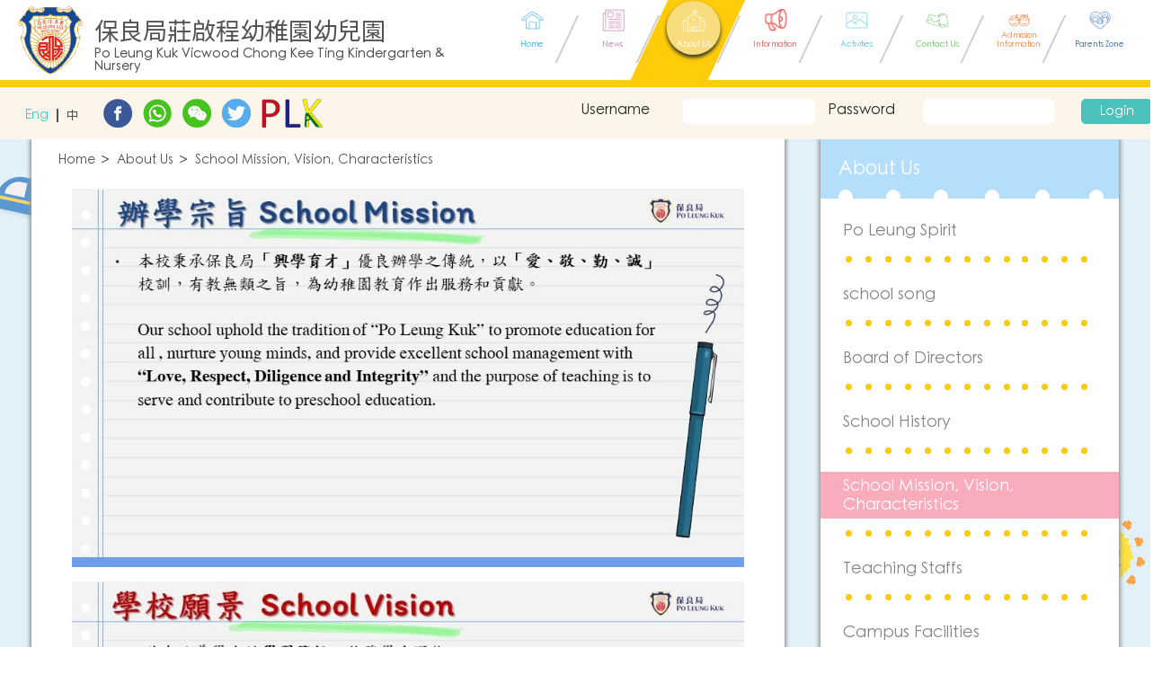

--- FILE ---
content_type: text/html; charset=UTF-8
request_url: https://www.plkkgs.edu.hk/plkvcktkg/en/about/25
body_size: 7583
content:
<!DOCTYPE html>
<html lang="en">
<head>
    <meta charset="utf-8">
    <meta name="viewport" content="width=device-width, initial-scale=1, shrink-to-fit=no">
    <!-- 页面描述 -->
    <meta name="description" content="PLK"/>
    <!-- 页面关键词 -->
    <meta name="keywords" content="PLK"/>

    <meta name="author" content="">


    <title>Po Leung Kuk Vicwood Chong Kee Ting Kindergarten &amp; Nursery</title>

    <link rel="icon" href="https://www.plkkgs.edu.hk/plkvcktkg/ico.ico" type="image/x-icon" />
    <link rel="shortcut icon" href="https://www.plkkgs.edu.hk/plkvcktkg/ico.ico" type="image/x-icon"/>
    <!-- Bootstrap core CSS -->
    <link href="https://www.plkkgs.edu.hk/plkvcktkg/sky/css/bootstrap.min.css" rel="stylesheet">

    <!-- FontAwesome core CSS -->
    <link href="https://www.plkkgs.edu.hk/plkvcktkg/sky/css/font-awesome.min.css" rel="stylesheet">
    <link href="https://maxcdn.bootstrapcdn.com/font-awesome/4.7.0/css/font-awesome.min.css" rel="stylesheet">
    <!-- owlcarousel core CSS -->
    <link rel="stylesheet" href="https://www.plkkgs.edu.hk/plkvcktkg/sky/css/owl.carousel.min.css">
    <link rel="stylesheet" href="https://www.plkkgs.edu.hk/plkvcktkg/sky/css/owl.theme.default.min.css">

    <!-- owlcarousel core CSS -->
    <link rel="stylesheet" href="https://www.plkkgs.edu.hk/plkvcktkg/sky/css/jssor.css">
    <link rel="stylesheet" href="https://www.plkkgs.edu.hk/plkvcktkg/sky/css/jquery.fancybox.css">
    
    <!-- Custom styles for this skysite -->
    <link href="https://www.plkkgs.edu.hk/plkvcktkg/sky/css/school.css" rel="stylesheet">
            <link href="https://www.plkkgs.edu.hk/plkvcktkg/sky/css/school.en.css" rel="stylesheet">
    
    <link href="https://www.plkkgs.edu.hk/plkvcktkg/sky/css/responsive.css" rel="stylesheet">

    <link href="https://www.plkkgs.edu.hk/plkvcktkg/sky/css/change.css" rel="stylesheet">
        <link href="https://www.plkkgs.edu.hk/plkvcktkg/sky/css/photo.css" rel="stylesheet">
                <link href="https://www.plkkgs.edu.hk/plkvcktkg/sky/css/responsive.en.css" rel="stylesheet">
    
    <!-- HTML5 shim and Respond.js for IE8 support of HTML5 elements and media queries -->
    <!--[if lt IE 9]>
    <script src="https://oss.maxcdn.com/html5shiv/3.7.3/html5shiv.min.js"></script>
    <script src="https://oss.maxcdn.com/respond/1.4.2/respond.min.js"></script>
    <![endif]-->

    <!-- Placed at the end of the document so the pages load faster -->

    <script src="https://www.plkkgs.edu.hk/plkvcktkg/sky/js/jquery-3.2.1.slim.min.js"></script>
    <script src="https://www.plkkgs.edu.hk/plkvcktkg/sky/js/jquery.min.js"></script>
    <script src="https://www.plkkgs.edu.hk/plkvcktkg/sky/js/popper.min.js"></script>
    <script src="https://www.plkkgs.edu.hk/plkvcktkg/sky/js/bootstrap.min.js"></script>
    <script src="https://www.plkkgs.edu.hk/plkvcktkg/sky/js/owl.carousel.min.js"></script>
    <script src="https://www.plkkgs.edu.hk/plkvcktkg/sky/js/jssor.slider.min.js" type="text/javascript"></script>
    <script src="https://www.plkkgs.edu.hk/plkvcktkg/sky/js/jquery.fancybox.js" type="text/javascript"></script>
    <script src="https://www.plkkgs.edu.hk/plkvcktkg/sky/js/jquery.dotdotdot.js" type="text/javascript"></script>
    <script src="https://www.plkkgs.edu.hk/plkvcktkg/sky/layer/layer.js" type="text/javascript"></script>
    <!-- Global site tag (gtag.js) - Google Analytics -->
    <script async src="https://www.googletagmanager.com/gtag/js?id=UA-122247556-1"></script>
    <script>
        window.dataLayer = window.dataLayer || [];
        function gtag(){dataLayer.push(arguments);}
        gtag('js', new Date());

        gtag('config', 'UA-122247556-1');
    </script>

    <style>
        .open_btn{
            cursor: pointer;
            position: absolute;
            height: 65px;
            background-color: #E4007C;
            color: #ffffff;
            font-size: 13px;
            line-height: 1em;
            padding: 12px 5px;
            z-index: 1;
            border-top-right-radius: 50%;
            border-bottom-right-radius: 50%;
            left: -29px;
            display: block;
            width: 70px;
            margin-top: -7px;
        }
        .open_btn2{
            display: none;
        }
        .opn_txt1{
            margin-left: 25px;
            font-size: 15px;
            font-weight: bold;
        }
        .opn_txt2{
            margin-left: 25px;
            font-size: 15px;
            font-weight: bold;
        }
        .open_btn_arr{
            top: -5px;
            position: relative;
            font-size: 36px;
            left: 5px;
        }
        .sidenav {
            margin-top:100px;
            height: 145px;
            width: 0;
            position: fixed;
            top: 0;
            left: 0;
            background-color: #E4007C;
            color: #ffffff;
            z-index: 999999;
            transition: 0.5s;
            padding-top: 10px;
            border-top-right-radius: 6%;
            border-bottom-right-radius: 6%;
        }

        .sidenav a {
            padding: 8px 8px 8px 32px;
            text-decoration: none;
            font-size: 25px;
            color: #818181;
            display: block;
            transition: 0.3s;

        }

        .sidenav a:hover {
            color: #f1f1f1;
        }

        .sidenav .closebtn {
            position: absolute;
            top: 0;
            right: 0px;
            font-size: 36px;
            margin-left: 50px;
            margin-right: 14px;
            margin-top: -19px;
        }

        .mob_cont{padding: 0px!important;}
        .opn_txt1_en{
            margin-left: 28px;
            font-size: 12px;
            font-weight: bold;
            word-break: break-all;
            width: 10px;
            margin-top: -11.5px;
            text-align: center;
        }
        .open_btn_arr_en{
            position: absolute;
            font-size: 37px;
            left: 50px;
            color: #ffffff;
            z-index: 1;
            top:24px;
        }

        @media  screen and (max-height: 450px) {
            .sidenav {padding-top: 15px;}
            .sidenav a {font-size: 18px;}
        }

        @media  only screen
        and (device-width : 375px)
        and (device-height : 812px)
        and (-webkit-device-pixel-ratio : 3) {
            .sidenav {

                height: 19%;

            }

        }

        @media  only screen and (max-width : 990px) {
            .login_box{
            //display: none;
            }
            .filter_show{ display: none}
            .mob_cont{
                padding-left:45px !important;
            }

            .user-name{
                margin-top: 5px;
                /*background-color: #E4007C;*/
                /*color: #ffffff;*/
                padding: 2px 10px;
            }

            .user-name p span{
                /*color: #ffffff;*/
            }
            .user-name p{
                display: block;
                margin: 0 0 0 0;
                padding: 0;
                text-align: left;
                font-size: 14px;
                line-height: 16.8px;
                color: #848484;
            }
            .user-name p a {
                display: inline-block;
                margin: 5px;
                padding: 5px 6px;
                width: auto;
                height: auto;
                font-size: 14px;
                line-height: 16.8px;
                background-color: #4BC1BB;
                color: #fff;
                border-radius: 5px !important; ;
                text-decoration: none;
            }
            .user-name p a.logout_btn{
                padding: 6px 6px;
            }
            .opn_txt11_en{
                margin-left: 17px;
                font-size: 10px;
                font-weight: bold;
                word-break: break-all;
                width: 7px;
                margin-top: 1px;
                line-height: 11px;
                text-align: center;
            }
            .open_btn_arr2_en{
                position: absolute;
                font-size: 30px;
                left: 35px;
                color: #ffffff;
                z-index: 1;
                top: 18px;
            }
        }

        @media  only screen and (min-width : 990px) {
            .open_btn{
                display: none;
            }
            .open_btn2{
                display: none;
            }
        }


        @media  only screen and (min-width : 736px) and (max-width: 764px) {
            .open_btn2{
                cursor: pointer;
                position: absolute;
                height: 6.5%;
                background-color: #E4007C;
                color: #ffffff;
                font-size: 15px;
                line-height: 1em;
                padding: 0px 5px;
                z-index: 1;
                border-top-right-radius: 50%;
                border-bottom-right-radius: 50%;
                left: -18px;
                display: block;
                width: 50px;
                margin-top: -10px;
            }
            .opn_txt11{
                margin-left: 14px;
                font-size: 13px;
                font-weight: bold;
            }
            .opn_txt22{
                margin-left: 14px;
                font-size: 13px;
                font-weight: bold;
            }
            .open_btn_arr2{
                top: -4px;
                position: relative;
                font-size: 30px;
                left: 1px;
            }
            .open_btn{
                display: none;
            }

            .opn_txt11_en{
                margin-left: 17px;
                font-size: 10px;
                font-weight: bold;
                word-break: break-all;
                width: 7px;
                margin-top: 1px;
                line-height: 11px;
                text-align: center;
            }
            .open_btn_arr2_en{
                position: absolute;
                font-size: 30px;
                left: 35px;
                color: #ffffff;
                z-index: 1;
                top: 18px;
            }

        }
        @media  only screen and (min-width : 360px) and (max-width: 736px) {
            .open_btn2{
                cursor: pointer;
                position: absolute;
                //height: 16%;
                background-color: #E4007C;
                color: #ffffff;
                font-size: 15px;
                line-height: 1em;
                padding: 6px 5px;
                z-index: 1;
                border-top-right-radius: 50%;
                border-bottom-right-radius: 50%;
                left: -18px;
                display: block;
                width: 50px;
                margin-top: -10px;
            }
            .opn_txt11{
                margin-left: 14px;
                font-size: 13px;
                font-weight: bold;
            }
            .opn_txt22{
                margin-left: 14px;
                font-size: 13px;
                font-weight: bold;
            }
            .open_btn_arr2{
                top: -4px;
                position: relative;
                font-size: 30px;
                left: 1px;
            }
            .open_btn{
                display: none;
            }
            .sidenav{
                margin-top: 75px;
            }

            .opn_txt11_en{
                margin-left: 17px;
                font-size: 8px;
                font-weight: bold;
                word-break: break-all;
                width: 7px;
                margin-top: 0px;
                line-height: 8px;
                text-align: center;
            }
            .open_btn_arr2_en{
                position: absolute;
                font-size: 30px;
                left: 35px;
                color: #ffffff;
                z-index: 1;
                top: 18px;
            }
        }
        .layui-layer-content{
            word-break: break-word !important;
        }
    </style>

                <style>
            .main-menu ul li {
                width: 12%;
            }
        </style>
    
</head>
<body>
<header class="pg1
m3-color
">
    <div class="container">
        <div class="logo">
            <a href="https://www.plkkgs.edu.hk/plkvcktkg/en"><span><img src="https://www.plkkgs.edu.hk/plkvcktkg/toy/images/logo.png"/></span><p class="web-name">保良局莊啟程幼稚園幼兒園</p><small class="bold web-en">Po Leung Kuk Vicwood Chong Kee Ting Kindergarten &amp; Nursery</small></a>
            <div class="mobile-btn"><span id="mm-btn"><i class="fa fa-bars"></i></span></div><!--/mobile-btn-->
            <div class="clearfix"></div>
        </div><!--/logo-->
        <div id="mm-box" class="main-menu">
            <ul>
                <li class=" menu-01"><a href="https://www.plkkgs.edu.hk/plkvcktkg/en"><span></span><em>Home</em></a></li>
                <li class=" menu-02"><a href="https://www.plkkgs.edu.hk/plkvcktkg/en/news"><span></span><em>News</em></a></li>
                <li class=" active  menu-03"><a href="https://www.plkkgs.edu.hk/plkvcktkg/en/about/10"><span></span><em>About Us</em></a></li>
                <li class=" menu-04"><a href="https://www.plkkgs.edu.hk/plkvcktkg/en/info"><span></span><em>Information</em></a></li>
                <li class=" menu-05"><a href="https://www.plkkgs.edu.hk/plkvcktkg/en/activities"><span></span><em>Activities</em></a></li>
                <li class=" menu-06"><a href="https://www.plkkgs.edu.hk/plkvcktkg/en/contact"><span></span><em>Contact Us</em></a></li>
                                                                                                        <li class="custom_page   menu-07"><a href="https://www.plkkgs.edu.hk/plkvcktkg/en/custom/custom_page"><span style="
                        background: rgba(0, 0, 0, 0) url('https://www.plkkgs.edu.hk/plkvcktkg/sky/images/custom_page-template-6.png') no-repeat scroll 0 0;background-position: center; background-size: contain;"></span><em>Admission Information</em></a></li>
                                                                    <li class="parent_zone   menu-08"><a href="https://www.plkkgs.edu.hk/plkvcktkg/en/custom/parent_zone"><span style="
                        background: rgba(0, 0, 0, 0) url('https://www.plkkgs.edu.hk/plkvcktkg/sky/images/parent_zone-template-3.png') no-repeat scroll 0 0;background-position: center; background-size: contain;"></span><em>Parents Zone</em></a></li>
                                                </ul>
        </div>
        <div id="mm-box-mobile" class="main-menu item-8">
                        <div class="home-menu">
                <ul>
                    <li class=" menu-01"><a href="https://www.plkkgs.edu.hk/plkvcktkg/en"><span></span><em>Home</em></a></li>
                </ul>
            </div>
            <div class="menu-items">
                <ul>
                    <li class=" menu-02"><a href="https://www.plkkgs.edu.hk/plkvcktkg/en/news"><span></span><em>News</em></a></li>
                    <li class=" active  menu-03"><a href="https://www.plkkgs.edu.hk/plkvcktkg/en/about/10"><span></span><em>About Us</em></a></li>
                    <li class=" menu-04"><a href="https://www.plkkgs.edu.hk/plkvcktkg/en/info"><span></span><em>Information</em></a></li>
                </ul>
                <ul>
                    <li class=" menu-05"><a href="https://www.plkkgs.edu.hk/plkvcktkg/en/activities"><span></span><em>Activities</em></a></li>
                    <li class=" menu-06"><a href="https://www.plkkgs.edu.hk/plkvcktkg/en/contact"><span></span><em>Contact Us</em></a></li>
                                                                                                                            <li class="custom_page   menu-07"><a href="https://www.plkkgs.edu.hk/plkvcktkg/en/custom/custom_page"><span style="
                        background: rgba(0, 0, 0, 0) url('https://www.plkkgs.edu.hk/plkvcktkg/sky/images/custom_page-template-6.png') no-repeat scroll 0 0;background-position: center; background-size: contain;"></span><em>Admission Information</em></a></li>
                                                                                <li class="parent_zone   menu-08"><a href="https://www.plkkgs.edu.hk/plkvcktkg/en/custom/parent_zone"><span style="
                        background: rgba(0, 0, 0, 0) url('https://www.plkkgs.edu.hk/plkvcktkg/sky/images/parent_zone-template-3.png') no-repeat scroll 0 0;background-position: center; background-size: contain;"></span><em>Parents Zone</em></a></li>
                                                            </ul>
            </div>
            
        </div>
        <!--/main-menu-->
        <div class="clearfix"></div>
    </div><!--/container-fluid-->
</header>
<article class="search-con">
                        <div onClick="openNav()" class="open_btn" id="open_btn">
                <div class="opn_txt1_en">LOGIN</div><span class="open_btn_arr_en">&raquo;</span>
            </div>
            <div onClick="openNav()" class="open_btn2" id="open_btn2">
                <div class="opn_txt11_en">LOGIN</div><span class="open_btn_arr2_en">&raquo;</span>
            </div>
        
        <div class="container mob_cont">
            
                    <div class="row no-gutters">

                        <div class="col-4 col-sm-4 col-md-3 col-lg-1 col-xl-1">

                            <div id="mySidenav" class="sidenav">

                                <div id="filter" class="row"  style="display: none">


                                    <div class="col-10 col-sm-10 col-md-10 col-lg-10 col-xl-10 " style="float: left;">
                                                                                    <div class="filter" >


                                                <form action="https://www.plkkgs.edu.hk/plkvcktkg/en/login" method="post">
                                                    <input type="hidden" name="_token" value="nxD7LN4HtGlL5k2eh1IWDadrfcFjcgBt6zjry52F">
                                                    <div class="filed-01">
                                                        <label>Username</label>
                                                        <input name="name" class="form-control" type="text"/>
                                                        <div class="clearfix"></div>
                                                    </div><!--/filed-01-->
                                                    <div class="filed-01">
                                                        <label>Password</label>
                                                        <input name="password" class="form-control" type="password"/>
                                                    </div><!--/filed-01-->
                                                    <div class="filed-03">
                                                        <button class="btn-filter" type="submit" style="margin-left: 12px" >Login</button>
                                                    </div><!--/filed-01-->
                                                </form>
                                            </div><!--/filter-->
                                                                            </div>
                                    <div class="col-2 col-sm-2 col-md-2 col-lg-2 col-xl-2" style="float: left;">
                                        <a href="javascript:void(0)" class="closebtn" onclick="closeNav()" style="color: #ffffff;">&laquo;</a>
                                    </div>

                                </div>

                            </div>

                            
                            <div class="language">
                                <ul>
                                                                        <li  class="active" style="pointer-events:none;" ><a href="https://www.plkkgs.edu.hk/plkvcktkg/en/about/25">Eng</a></li>
                                    <li ><a href="https://www.plkkgs.edu.hk/plkvcktkg/hk/about/25">中</a></li>
                                </ul>
                            </div><!--/language-->
                        </div><!--/col-md-2-->
                        
                        <div class="col-8 col-sm-8 col-md-3 col-lg-3 col-xl-3">
                            <div class="social-share">
                                <ul>
                                    <li><a target="_blank" href="https://www.facebook.com/sharer/sharer.php?u=https://www.plkkgs.edu.hk/plkvcktkg/en/about/25"><img src="https://www.plkkgs.edu.hk/plkvcktkg/sky/share/Artboard 17.png"/></a></li>
                                    <li><a id="whatsapp" target="_blank" href="" data-action="share/whatsapp/share"><img src="https://www.plkkgs.edu.hk/plkvcktkg/sky/share/Asset 5.png"/></a></li>
                                    <li><a target="_blank" href="https://www.plkkgs.edu.hk/plkvcktkg/wechat"><img src="https://www.plkkgs.edu.hk/plkvcktkg/sky/share/Artboard 18.png"/></a></li>
                                    <li><a id="twitter" target="_blank" href=""><img src="https://www.plkkgs.edu.hk/plkvcktkg/sky/share/Artboard 20.png"/></a></li>
                                    <li><a ><img src="https://www.plkkgs.edu.hk/plkvcktkg/sky/images/plk.png"/></a></li>
                                </ul>
                            </div><!--social-share-->
                        </div><!--/col-md-2-->
                        <div class="col-12 col-sm-12 col-md-1 col-lg-1 col-xl-2"></div><!--/col-md-2-->
                        <div class="col-12 col-sm-12 col-md-5 col-lg-7 col-xl-6 login_box">

                                                            <div class="filter filter_show">
                                    <form action="https://www.plkkgs.edu.hk/plkvcktkg/en/login" method="post" style="margin:0px">
                                        <input type="hidden" name="_token" value="nxD7LN4HtGlL5k2eh1IWDadrfcFjcgBt6zjry52F">
                                        <div class="filed-01">
                                            <label>Username</label>
                                            <input name="name" class="form-control" type="text"/>
                                            <div class="clearfix"></div>
                                        </div><!--/filed-01-->
                                        <div class="filed-02">
                                            <label>Password</label>
                                            <input name="password" class="form-control" type="password"/>
                                        </div><!--/filed-01-->
                                        <div class="filed-03">
                                            <button class="btn-filter" type="submit" >Login</button>
                                        </div><!--/filed-01-->
                                    </form>
                                </div><!--/filter-->
                            

                        </div><!--/col-md-4-->
                        <div class="clearfix"></div>
                    </div><!--/row-->
                </div><!--/container-fluid-->
</article><!--/search-con-->

    <section class="middle-part pad-top-btm-0">
        <div class="container">
            <div class="main-inner-box">
                <div class="mib-kekada"></div><!--/mib-kekada-->
                
                <div class="mib-blueship"></div><!--/mib-blueship-->
                
                <div class="mib-bubblefish"></div><!--/mib-bubblefish-->
                <div class="mib-shipcover"></div><!--/mib-shipcover-->
                
                <div class="mib-greengrass"></div><!--/mib-greengrass-->
                <div class="mib-right-01 mobile-menu">
                    <div class="sidebar-con">
                        <div class="sc-header">
                            <h2>About Us</h2>
                            <span class="circle-btm cb-01"></span>
                            <span class="circle-btm cb-02"></span>
                            <span class="circle-btm cb-03"></span>
                            <span class="circle-btm cb-04"></span>
                            <span class="circle-btm cb-05"></span>
                            <span class="circle-btm cb-06"></span>
                            <span id="scm-mbtn" class="sc-menu"><i class="fa fa-angle-down"></i></span><!--/sc-menu-->
                        </div><!--/sc-header-->
                        <div class="panel-body">
                            <ul id="scm-menu">


                                                                                                                                                                                        <li class="">
                                                        <a href="https://www.plkkgs.edu.hk/plkvcktkg/en/about/9">Po Leung Spirit</a>
                                                                                                            </li>

                                                                                            
                                                                                                                                                                                        <li class="">
                                                        <a href="https://www.plkkgs.edu.hk/plkvcktkg/en/about/78">school song</a>
                                                                                                            </li>

                                                                                            
                                                                                                                                                                                        <li class="">
                                                        <a href="https://www.plkkgs.edu.hk/plkvcktkg/en/about/7">Board of Directors</a>
                                                                                                            </li>

                                                                                            
                                                                                                                                                                                        <li class="">
                                                        <a href="https://www.plkkgs.edu.hk/plkvcktkg/en/about/24">School History</a>
                                                                                                            </li>

                                                                                            
                                                                                                                                                                                        <li class=" active ">
                                                        <a href="https://www.plkkgs.edu.hk/plkvcktkg/en/about/25">School Mission, Vision, Characteristics</a>
                                                                                                            </li>

                                                                                            
                                                                                                                                                                                        <li class="">
                                                        <a href="https://www.plkkgs.edu.hk/plkvcktkg/en/about/8">Teaching Staffs</a>
                                                                                                            </li>

                                                                                            
                                                                                                                                                                                        <li class="">
                                                        <a href="https://www.plkkgs.edu.hk/plkvcktkg/en/about/10">Campus Facilities</a>
                                                                                                            </li>

                                                                                            
                                                                                                                                                                                        <li class="">
                                                        <a href="https://www.plkkgs.edu.hk/plkvcktkg/en/about/36">Message from the Principal</a>
                                                                                                            </li>

                                                                                            
                                                                                                                                                                                        <li class="">
                                                        <a href="https://www.plkkgs.edu.hk/plkvcktkg/en/about/27">School Curriculum</a>
                                                                                                            </li>

                                                                                            
                                                                                                                                                                                        <li class="">
                                                        <a href="https://www.plkkgs.edu.hk/plkvcktkg/en/about/11">Instructional Strategies</a>
                                                                                                            </li>

                                                                                            
                                                                                                                                                                                        <li class="">
                                                        <a href="https://www.plkkgs.edu.hk/plkvcktkg/en/about/29">School Uniform</a>
                                                                                                            </li>

                                                                                            
                                                                                                                                                                                        <li class="">
                                                        <a href="https://www.plkkgs.edu.hk/plkvcktkg/en/about/26">Overview of Primary One Admissions Allocation</a>
                                                                                                            </li>

                                                                                            
                                                                                                                                                                                        <li class="">
                                                        <a href="https://www.plkkgs.edu.hk/plkvcktkg/en/about/calendar">
                                                            School Calendar
                                                        </a>
                                                                                                            </li>
                                                                                            
                                                                    </ul>

                        </div><!--/panel-body-->
                    </div><!--/sidebar-con-->
                </div><!--/mib-right-01-->
                <div class="mib-left-01">
                    <div class="school-profile">
                        <div class="school-breadcum">
                            <ul>
                                <li><a href="https://www.plkkgs.edu.hk/plkvcktkg/en">Home</a></li>
                                <li><a href="https://www.plkkgs.edu.hk/plkvcktkg/en/about">About Us</a></li>
                                                                                                                                                    <li><a href="#">School Mission, Vision, Characteristics</a></li>
                                                                                                                                        </ul>
                        </div><!--/school-breadcum-->
                        <div style="padding: 0 25px;">
                                                            
                                    <p>                              </p><p><img src="https://www.plkkgs.edu.hk/plkvcktkg/uploads/photo/16375621061426.JPG" style="width: 864px;"></p><p><img src="https://www.plkkgs.edu.hk/plkvcktkg/uploads/photo/16375621161427.JPG" style="width: 864px;"></p><p><img src="https://www.plkkgs.edu.hk/plkvcktkg/uploads/photo/16375624601433.JPG" style="width: 864px;"><br></p><p><img src="https://www.plkkgs.edu.hk/plkvcktkg/uploads/photo/16375624781434.JPG" style="width: 864px;"></p><p><img src="https://www.plkkgs.edu.hk/plkvcktkg/uploads/photo/16375624781435.JPG" style="width: 864px;"></p><p><img src="https://www.plkkgs.edu.hk/plkvcktkg/uploads/photo/16375621561431.JPG" style="width: 864px;"><br></p>

                    <p></p><p><br></p><p><br></p>
                                                                                    </div>

                    </div><!--latest-news-02-->

                </div><!--/mib-left-01-->

                <div class="mib-right-01 desktop-menu">
                    <div class="sidebar-con">
                        <div class="sc-header">
                            <h2>About Us</h2>
                            <span class="circle-btm cb-01"></span>
                            <span class="circle-btm cb-02"></span>
                            <span class="circle-btm cb-03"></span>
                            <span class="circle-btm cb-04"></span>
                            <span class="circle-btm cb-05"></span>
                            <span class="circle-btm cb-06"></span>

                        </div><!--/sc-header-->
                        <div class="panel-body">
                            <ul>



                                                                                                                                                        <li class="">
                                                <a href="https://www.plkkgs.edu.hk/plkvcktkg/en/about/9">Po Leung Spirit</a>
                                                                                            </li>

                                                                            
                                                                                                                                                        <li class="">
                                                <a href="https://www.plkkgs.edu.hk/plkvcktkg/en/about/78">school song</a>
                                                                                            </li>

                                                                            
                                                                                                                                                        <li class="">
                                                <a href="https://www.plkkgs.edu.hk/plkvcktkg/en/about/7">Board of Directors</a>
                                                                                            </li>

                                                                            
                                                                                                                                                        <li class="">
                                                <a href="https://www.plkkgs.edu.hk/plkvcktkg/en/about/24">School History</a>
                                                                                            </li>

                                                                            
                                                                                                                                                        <li class=" active ">
                                                <a href="https://www.plkkgs.edu.hk/plkvcktkg/en/about/25">School Mission, Vision, Characteristics</a>
                                                                                            </li>

                                                                            
                                                                                                                                                        <li class="">
                                                <a href="https://www.plkkgs.edu.hk/plkvcktkg/en/about/8">Teaching Staffs</a>
                                                                                            </li>

                                                                            
                                                                                                                                                        <li class="">
                                                <a href="https://www.plkkgs.edu.hk/plkvcktkg/en/about/10">Campus Facilities</a>
                                                                                            </li>

                                                                            
                                                                                                                                                        <li class="">
                                                <a href="https://www.plkkgs.edu.hk/plkvcktkg/en/about/36">Message from the Principal</a>
                                                                                            </li>

                                                                            
                                                                                                                                                        <li class="">
                                                <a href="https://www.plkkgs.edu.hk/plkvcktkg/en/about/27">School Curriculum</a>
                                                                                            </li>

                                                                            
                                                                                                                                                        <li class="">
                                                <a href="https://www.plkkgs.edu.hk/plkvcktkg/en/about/11">Instructional Strategies</a>
                                                                                            </li>

                                                                            
                                                                                                                                                        <li class="">
                                                <a href="https://www.plkkgs.edu.hk/plkvcktkg/en/about/29">School Uniform</a>
                                                                                            </li>

                                                                            
                                                                                                                                                        <li class="">
                                                <a href="https://www.plkkgs.edu.hk/plkvcktkg/en/about/26">Overview of Primary One Admissions Allocation</a>
                                                                                            </li>

                                                                            
                                                                                                                                                        <li class="">
                                                <a href="https://www.plkkgs.edu.hk/plkvcktkg/en/about/calendar">
                                                    School Calendar
                                                </a>
                                                                                            </li>
                                                                            
                                
                                
                                
                                
                                
                                
                            </ul>

                        </div><!--/panel-body-->
                    </div><!--/sidebar-con-->
                </div><!--/mib-right-01-->
                <div class="clearfix"></div>
            </div><!--/main-inner-box-->

        </div><!--/container-->
    </section><!--/middle-part-->
    <script>
        $(function(){
            var ua = navigator.userAgent;

            var ipad = ua.match(/(iPad).*OS\s([\d_]+)/),

                isIphone =!ipad && ua.match(/(iPhone\sOS)\s([\d_]+)/),

                isAndroid = ua.match(/(Android)\s+([\d.]+)/),

                isMobile = isIphone || isAndroid;

            if(isMobile){
                $('#whatsapp').attr('href',"whatsapp://send?text=-School Mission, Vision, Characteristics%0Dhttps://www.plkkgs.edu.hk/plkvcktkg/en/about/25");
            }else{
                $('#whatsapp').attr('href',"https://www.whatsapp.com/");

            }
            $('#twitter').attr('href','https://twitter.com/intent/tweet?text=-School Mission, Vision, Characteristics&url=https://www.plkkgs.edu.hk/plkvcktkg/en/about/25&related=');
        })
    </script>
<footer>
    <div class="container">
        <div class="row">
            <div class="col-12 col-sm-12 col-md-9">
                <div class="quick-links">
                    <div class="ql-heading"><h1><a href="javascript:void(0);" style="cursor:default">Site Map</a></h1></div><!--/ql-heading-->
                    <ul id="site">
                        <li><a href="https://www.plkkgs.edu.hk/plkvcktkg/en">Home</a></li>





                        
                    </ul>

                </div><!--/quick-links-->
            </div><!--/col-md-9-->
            <div class="col-12 col-sm-12 col-md-3">
                <div class="contect-dtl">
                    <div class="cd-heading"><h1><a href="javascript:void(0);" style="cursor:default">Contact</a></h1></div><!--/ql-heading-->
                    <ul>
                        <li style="overflow:hidden"><span style="  float: left;">Add.</span><div style="float: left;">:&nbsp;</div><div style="display: inline-block;width: 200px;float: left;" id="address"></div> </li>
                        <li id="phone"><span>Tel.</span>: </li>
                        <li id="fax"><span>Fax</span>: </li>
                        <li id="email"><span>Email</span>: </li>
                    </ul>
                </div><!--/contect-dtl-->
            </div><!--/col-md-3-->
            <div class="clearfix"></div>
            <div class="col-12 col-sm-12">
                <div class="copy-right"><p>Copyright © 2018 Po Leung Kuk Vicwood Chong Kee Ting Kindergarten &amp; Nursery. All Rights Reserved.</p></div><!--/copy-right-->
            </div><!--/col-sm-12-->
        </div><!--/row-->
    </div><!--/container-fluid-->
</footer>
<script>
    function changeSize() {
        var chi = $(".web-name").text();
        if (chi.length >= 10 && chi.length <=17){
            switch (chi.length){
                case 10:
                    $(".web-name").css({
                        fontSize:'30px'
                    });
                    break;
                case 11:
                    $(".web-name").css({
                        fontSize:'29px'
                    });
                    break;
                case 12:
                    $(".web-name").css({
                        fontSize:'27px'
                    });
                    break;
                case 13:
                    $(".web-name").css({
                        fontSize:'25px'
                    });
                    break;
                case 14 :
                    $(".web-name").css({
                        fontSize:'24px'
                    });
                    break;
                case 15:
                    $(".web-name").css({
                        fontSize:'22px'
                    });
                    break;
                case 17:
                    $(".web-name").css({
                        fontSize:'19px'
                    });
                    break;
            }
        }else if(chi.length < 10){
            $(".web-name").css({
                fontSize:'30px'
            });
        }else if(chi.length > 17){
            $(".web-name").css({
                fontSize:'19px'
            });
        }
    }
    function changeSmallSize() {
        var chi = $(".web-name").text();
        if (chi.length >= 10 && chi.length <=17){
            switch (chi.length){
                case 10:
                    $(".web-name").css({
                        fontSize:'24px'
                    });
                    break;
                case 11:
                    $(".web-name").css({
                        fontSize:'22px'
                    });
                    break;
                case 12:
                    $(".web-name").css({
                        fontSize:'20px'
                    });
                    break;
                case 13:
                    $(".web-name").css({
                        fontSize:'19px'
                    });
                    break;
                case 14 :
                    $(".web-name").css({
                        fontSize:'18px'
                    });
                    break;
                case 15:
                    $(".web-name").css({
                        fontSize:'17px'
                    });
                    break;
                case 17:
                    $(".web-name").css({
                        fontSize:'15px'
                    });
                    break;
            }
        }else if(chi.length < 10){
            $(".web-name").css({
                fontSize:'24px'
            });
        }else if(chi.length > 17){
            $(".web-name").css({
                fontSize:'14px'
            });
        }
    }
    function enChange() {
        var en_item = 1;
        var en_size = 14;
        while (en_item)
        {
            var en_now = $('.web-en').outerHeight();
            if (en_now <=  28.8){
                en_item = 0;
            }else{
                en_size--;
                $(".web-en").css({
                    fontSize:en_size+'px'
                });
            }
        }
    }
    window.onload = function(){
        var width = $(window).width();
        if (width > 480){
            changeSize();

        }else{
            changeSmallSize();
        }
        enChange()

    };

</script>
<script>
    $(document).ready(function() {
        /*
         *  Simple image gallery. Uses default settings
         */

        $('.school-profile img').on('click',function () {

            if($(this).parent().attr('target') != '_blank' && $(this).parent()[0].tagName != 'A'){
                $.fancybox.open([
                    {
                        src:$(this).attr('src'),
                        type: "image"
                    }
                ], {
                    infobar: false,

                });
            }
        });
        $('.ln2-txtcon img').on('click',function () {


            if($(this).parent().attr('target') != '_blank' && $(this).parent()[0].tagName != 'A'){
                $.fancybox.open([
                    {
                        src:$(this).attr('src'),
                        type: "image"
                    }
                ], {
                    infobar: false,

                });
            }


        });
        $('.contact-us-page  img').on('click',function () {

            if($(this).parent().attr('target') != '_blank' && $(this).parent()[0].tagName != 'A'){
                $.fancybox.open([
                    {
                        src:$(this).attr('src'),
                        type: "image"
                    }
                ], {
                    infobar: false,

                });
            }
        });
        $('.campus-dynamics  img').on('click',function () {

            if($(this).parent().attr('target') != '_blank' && $(this).parent()[0].tagName != 'A'){
                $.fancybox.open([
                    {
                        src:$(this).attr('src'),
                        type: "image"
                    }
                ], {
                    infobar: false,

                });
            }

        });
        $('.school-information img').on('click',function () {

            if($(this).parent().attr('target') != '_blank' && $(this).parent()[0].tagName != 'A'){
                $.fancybox.open([
                    {
                        src:$(this).attr('src'),
                        type: "image"
                    }
                ], {
                    infobar: false,

                });
            }

        });
    });
                
        !function(){
        $('img').on('mousedown',function (e) {
            e.preventDefault()
        })
        document.oncontextmenu=new Function('event.returnValue=false;');

        document.onselectstart=new Function('event.returnValue=false;');
        var ua = navigator.userAgent;

        var ipad = ua.match(/(iPad).*OS\s([\d_]+)/),

            isIphone =!ipad && ua.match(/(iPhone\sOS)\s([\d_]+)/),

            isAndroid = ua.match(/(Android)\s+([\d.]+)/),

            isMobile = isIphone || isAndroid;

        if(isMobile){
            $('#whatsapp').attr('href',"whatsapp://send?text=保良局莊啟程幼稚園幼兒園-學校簡介%0Dhttps://www.plkkgs.edu.hk/plkvcktkg/en/about/25");
        }else{
            $('#whatsapp').attr('href',"https://www.whatsapp.com/");

        }
        $('#twitter').attr('href','https://twitter.com/intent/tweet?text=保良局莊啟程幼稚園幼兒園-學校簡介&url=https://www.plkkgs.edu.hk/plkvcktkg/en/about/25&related=');
        $.ajax({
            type: "GET",
            url: 'https://www.plkkgs.edu.hk/plkvcktkg/en/api/cms/site',
            success: function (success) {
                for(var i=0;i <success.length;i++ ){
                    for (var j = 0;j < success[i].length;j++){
                        $('#site').append('<li><a href="'+success[i][j].url+'">'+success[i][j].name+'</a></li>');
                    }
                }
                $('#site').append('<li><a href="'+"https://www.plkkgs.edu.hk/plkvcktkg/en/contact"+'">'+"Contact Us"+'</a></li>');
                $('#site').append('<li><a href="'+"https://www.plkkgs.edu.hk/plkvcktkg/en/extranet/photo"+'">'+"Intranet"+'</a></li>');
                $('#site').append(' <div class="clearfix"></div>');

            }
        });
        $.ajax({
            type: "GET",
            url: 'https://www.plkkgs.edu.hk/plkvcktkg/api/cms/connect',
            success: function (success) {

                if (!isEmptyObject(success)){
                                          $('#address').append(success.address_eng);
                     
                    $('#phone').append(success.phone);
                    $('#fax').append(success.fax);
                    var email = '<a href="mailto:'+success.email+'" style="color: black;">'+success.email+'</a>';
                    $('#email').append(email);
                }

            }
        });
    }();
    function isEmptyObject(obj) {
        for (var key in obj){
            return false;//返回false，不为空对象
        }
        return true;//返回true，为空对象
    }
</script>

<script>
    $(document).ready(function(){
        if($(window).width() > 991){
            $('#mm-box-mobile').hide();
        }
        $(window).resize(function() {
            if($(window).width() > 991){
                $('#mm-box-mobile').hide();
            }
        });

        $("#mm-btn").click(function(){
            $("#mm-box-mobile").slideToggle();
        });

        $("#scm-mbtn").click(function(){
            var current = $(this);
            var currentActive = $("#scm-menu li.active");
            if(current.hasClass('open')){
                if(currentActive.parents('li')){
                    $("#scm-mbtn").removeClass("open");
                    $("#scm-menu li").not('.active').not(currentActive.parents('li')).slideUp();
                    currentActive.find('li').slideDown()
                }
                else{
                    $("#scm-mbtn").removeClass("open");
                    $("#scm-menu li").not('.active').slideUp();
                }
            }
            else{
                $("#scm-mbtn").addClass("open");
                $("#scm-menu li").not('.active').slideDown();
            }
        });
        var has_class = $("#scm-menu").find('li.active');
        if(has_class){

            has_class.parents('li').slideDown(1);
        }


    });



</script>
<script>
    $(document).ready(function(){

        var side   = $("#sa-01"),
            win    = $(window),
            offset     = side.offset(),
            wh    = $(window).height(),
            topPadding = 0;
        win.scroll(function() {

            side.stop().animate({
                marginTop: win.scrollTop() - topPadding
            });

        });
    });

</script>
<script src="https://www.plkkgs.edu.hk/plkvcktkg/toy/js/jssor.slider.min.js" type="text/javascript"></script>
<script type="text/javascript">
    jssor_1_slider_init = function() {

        var jssor_1_SlideshowTransitions = [
            {$Duration:1200,x:0.3,$During:{$Left:[0.3,0.7]},$Easing:{$Left:$Jease$.$InCubic,$Opacity:$Jease$.$Linear},$Opacity:2},
            {$Duration:1200,x:-0.3,$SlideOut:true,$Easing:{$Left:$Jease$.$InCubic,$Opacity:$Jease$.$Linear},$Opacity:2},
            {$Duration:1200,x:-0.3,$During:{$Left:[0.3,0.7]},$Easing:{$Left:$Jease$.$InCubic,$Opacity:$Jease$.$Linear},$Opacity:2},
            {$Duration:1200,x:0.3,$SlideOut:true,$Easing:{$Left:$Jease$.$InCubic,$Opacity:$Jease$.$Linear},$Opacity:2},
            {$Duration:1200,y:0.3,$During:{$Top:[0.3,0.7]},$Easing:{$Top:$Jease$.$InCubic,$Opacity:$Jease$.$Linear},$Opacity:2},
            {$Duration:1200,y:-0.3,$SlideOut:true,$Easing:{$Top:$Jease$.$InCubic,$Opacity:$Jease$.$Linear},$Opacity:2},
            {$Duration:1200,y:-0.3,$During:{$Top:[0.3,0.7]},$Easing:{$Top:$Jease$.$InCubic,$Opacity:$Jease$.$Linear},$Opacity:2},
            {$Duration:1200,y:0.3,$SlideOut:true,$Easing:{$Top:$Jease$.$InCubic,$Opacity:$Jease$.$Linear},$Opacity:2},
            {$Duration:1200,x:0.3,$Cols:2,$During:{$Left:[0.3,0.7]},$ChessMode:{$Column:3},$Easing:{$Left:$Jease$.$InCubic,$Opacity:$Jease$.$Linear},$Opacity:2},
            {$Duration:1200,x:0.3,$Cols:2,$SlideOut:true,$ChessMode:{$Column:3},$Easing:{$Left:$Jease$.$InCubic,$Opacity:$Jease$.$Linear},$Opacity:2},
            {$Duration:1200,y:0.3,$Rows:2,$During:{$Top:[0.3,0.7]},$ChessMode:{$Row:12},$Easing:{$Top:$Jease$.$InCubic,$Opacity:$Jease$.$Linear},$Opacity:2},
            {$Duration:1200,y:0.3,$Rows:2,$SlideOut:true,$ChessMode:{$Row:12},$Easing:{$Top:$Jease$.$InCubic,$Opacity:$Jease$.$Linear},$Opacity:2},
            {$Duration:1200,y:0.3,$Cols:2,$During:{$Top:[0.3,0.7]},$ChessMode:{$Column:12},$Easing:{$Top:$Jease$.$InCubic,$Opacity:$Jease$.$Linear},$Opacity:2},
            {$Duration:1200,y:-0.3,$Cols:2,$SlideOut:true,$ChessMode:{$Column:12},$Easing:{$Top:$Jease$.$InCubic,$Opacity:$Jease$.$Linear},$Opacity:2},
            {$Duration:1200,x:0.3,$Rows:2,$During:{$Left:[0.3,0.7]},$ChessMode:{$Row:3},$Easing:{$Left:$Jease$.$InCubic,$Opacity:$Jease$.$Linear},$Opacity:2},
            {$Duration:1200,x:-0.3,$Rows:2,$SlideOut:true,$ChessMode:{$Row:3},$Easing:{$Left:$Jease$.$InCubic,$Opacity:$Jease$.$Linear},$Opacity:2},
            {$Duration:1200,x:0.3,y:0.3,$Cols:2,$Rows:2,$During:{$Left:[0.3,0.7],$Top:[0.3,0.7]},$ChessMode:{$Column:3,$Row:12},$Easing:{$Left:$Jease$.$InCubic,$Top:$Jease$.$InCubic,$Opacity:$Jease$.$Linear},$Opacity:2},
            {$Duration:1200,x:0.3,y:0.3,$Cols:2,$Rows:2,$During:{$Left:[0.3,0.7],$Top:[0.3,0.7]},$SlideOut:true,$ChessMode:{$Column:3,$Row:12},$Easing:{$Left:$Jease$.$InCubic,$Top:$Jease$.$InCubic,$Opacity:$Jease$.$Linear},$Opacity:2},
            {$Duration:1200,$Delay:20,$Clip:3,$Assembly:260,$Easing:{$Clip:$Jease$.$InCubic,$Opacity:$Jease$.$Linear},$Opacity:2},
            {$Duration:1200,$Delay:20,$Clip:3,$SlideOut:true,$Assembly:260,$Easing:{$Clip:$Jease$.$OutCubic,$Opacity:$Jease$.$Linear},$Opacity:2},
            {$Duration:1200,$Delay:20,$Clip:12,$Assembly:260,$Easing:{$Clip:$Jease$.$InCubic,$Opacity:$Jease$.$Linear},$Opacity:2},
            {$Duration:1200,$Delay:20,$Clip:12,$SlideOut:true,$Assembly:260,$Easing:{$Clip:$Jease$.$OutCubic,$Opacity:$Jease$.$Linear},$Opacity:2}
        ];

        var jssor_1_options = {
            $AutoPlay: 1,
            $SlideshowOptions: {
                $Class: $JssorSlideshowRunner$,
                $Transitions: jssor_1_SlideshowTransitions,
                $TransitionsOrder: 1
            },
            $ArrowNavigatorOptions: {
                $Class: $JssorArrowNavigator$
            },
            $ThumbnailNavigatorOptions: {
                $Class: $JssorThumbnailNavigator$,
                $Cols: 3,
                $SpacingX: 5,
                $SpacingY: 5,
                $Align: 145
            }
        };

        var jssor_1_slider = new $JssorSlider$("jssor_1", jssor_1_options);

        /*#region responsive code begin*/

        var MAX_WIDTH = 457;

        function ScaleSlider() {
            var containerElement = jssor_1_slider.$Elmt.parentNode;
            var containerWidth = containerElement.clientWidth;

            if (containerWidth) {

                var expectedWidth = Math.min(MAX_WIDTH || containerWidth, containerWidth);

                jssor_1_slider.$ScaleWidth(expectedWidth);
            }
            else {
                window.setTimeout(ScaleSlider, 30);
            }
        }

        ScaleSlider();

        $Jssor$.$AddEvent(window, "load", ScaleSlider);
        $Jssor$.$AddEvent(window, "resize", ScaleSlider);
        $Jssor$.$AddEvent(window, "orientationchange", ScaleSlider);
        /*#endregion responsive code end*/
    };
</script>
<script type="text/javascript">jssor_1_slider_init();</script>
<script>
    function openNav() {
        document.getElementById("mySidenav").style.width = "310px";
        document.getElementById("filter").style.display= "block";
    }

    function closeNav() {
        document.getElementById("mySidenav").style.width = "0";
        document.getElementById("filter").style.display= "none";

    }
</script>
<script>
$(function() {
    $('#site li a').dotdotdot({
        truncate: "letter"
    });
});
</script>
</body>
</html>


--- FILE ---
content_type: text/css
request_url: https://www.plkkgs.edu.hk/plkvcktkg/sky/css/bootstrap.min.css
body_size: 19010
content:
/*!
 * Bootstrap v4.0.0-beta (https://getbootstrap.com)
 * Copyright 2011-2017 The Bootstrap Authors
 * Copyright 2011-2017 Twitter, Inc.
 * Licensed under MIT (https://github.com/twbs/bootstrap/blob/master/LICENSE)
 */@media print {
*, ::after, ::before {
	text-shadow: none!important;
	box-shadow: none!important
}
a, a:visited {
	text-decoration: underline
}
abbr[title]::after {
	content: " (" attr(title) ")"
}
pre {
	white-space: pre-wrap!important
}
blockquote, pre {
	border: 1px solid #999;
	page-break-inside: avoid
}
thead {
	display: table-header-group
}
img, tr {
	page-break-inside: avoid
}
h2, h3, p {
	orphans: 3;
	widows: 3
}
h2, h3 {
	page-break-after: avoid
}
.navbar {
	display: none
}
.badge {
	border: 1px solid #000
}
.table {
	border-collapse: collapse!important
}
.table td, .table th {
	background-color: #fff!important
}
.table-bordered td, .table-bordered th {
	border: 1px solid #ddd!important
}
}
html {
	box-sizing: border-box;
	font-family: sans-serif;
	line-height: 1.15;
	-webkit-text-size-adjust: 100%;
	-ms-text-size-adjust: 100%;
	-ms-overflow-style: scrollbar;
	-webkit-tap-highlight-color: transparent
}
*, ::after, ::before {
	box-sizing: inherit
}
@-ms-viewport {
width:device-width
}
article, aside, dialog, figcaption, figure, footer, header, hgroup, main, nav, section {
	display: block
}
body {
	margin: 0;
	font-family: -apple-system, BlinkMacSystemFont, "Segoe UI", Roboto, "Helvetica Neue", Arial, sans-serif;
	font-size: 1rem;
	font-weight: 400;
	line-height: 1.5;
	color: #212529;
	background-color: #fff
}
[tabindex="-1"]:focus {
	outline: 0!important
}
hr {
	box-sizing: content-box;
	height: 0;
	overflow: visible
}
h1, h2, h3, h4, h5, h6 {
	margin-top: 0;
margin-bottom:.5rem
}
p {
	margin-top: 0;
	margin-bottom: 1rem
}
abbr[data-original-title], abbr[title] {
	text-decoration: underline;
	-webkit-text-decoration: underline dotted;
	text-decoration: underline dotted;
	cursor: help;
	border-bottom: 0
}
address {
	margin-bottom: 1rem;
	font-style: normal;
	line-height: inherit
}
dl, ol, ul {
	margin-top: 0;
	margin-bottom: 1rem
}
ol ol, ol ul, ul ol, ul ul {
	margin-bottom: 0
}
dt {
	font-weight: 700
}
dd {
margin-bottom:.5rem;
	margin-left: 0
}
blockquote {
	margin: 0 0 1rem
}
dfn {
	font-style: italic
}
b, strong {
	font-weight: bolder
}
small {
	font-size: 80%
}
sub, sup {
	position: relative;
	font-size: 75%;
	line-height: 0;
	vertical-align: baseline
}
sub {
	bottom: -.25em
}
sup {
	top: -.5em
}
a {
	color: #007bff;
	text-decoration: none;
	background-color: transparent;
	-webkit-text-decoration-skip: objects
}
a:hover {
	color: #0056b3;
	text-decoration: underline
}
a:not([href]):not([tabindex]) {
	color: inherit;
	text-decoration: none
}
a:not([href]):not([tabindex]):focus, a:not([href]):not([tabindex]):hover {
	color: inherit;
	text-decoration: none
}
a:not([href]):not([tabindex]):focus {
	outline: 0
}
code, kbd, pre, samp {
	font-family: monospace, monospace;
	font-size: 1em
}
pre {
	margin-top: 0;
	margin-bottom: 1rem;
	overflow: auto
}
figure {
	margin: 0 0 1rem
}
img {
	vertical-align: middle;
	border-style: none
}
svg:not(:root) {
	overflow: hidden
}
[role=button], a, area, button, input, label, select, summary, textarea {
-ms-touch-action:manipulation;
touch-action:manipulation
}
table {
	border-collapse: collapse
}
caption {
padding-top:.75rem;
padding-bottom:.75rem;
	color: #868e96;
	text-align: left;
	caption-side: bottom
}
th {
	text-align: left
}
label {
	display: inline-block;
margin-bottom:.5rem
}
button:focus {
	outline: 1px dotted;
	outline: 5px auto -webkit-focus-ring-color
}
button, input, optgroup, select, textarea {
	margin: 0;
	font-family: inherit;
	font-size: inherit;
	line-height: inherit
}
button, input {
	overflow: visible
}
button, select {
	text-transform: none
}
[type=reset], [type=submit], button, html [type=button] {
-webkit-appearance:button
}
[type=button]::-moz-focus-inner, [type=reset]::-moz-focus-inner, [type=submit]::-moz-focus-inner, button::-moz-focus-inner {
padding:0;
border-style:none
}
input[type=checkbox], input[type=radio] {
	box-sizing: border-box;
	padding: 0
}
input[type=date], input[type=datetime-local], input[type=month], input[type=time] {
	-webkit-appearance: listbox
}
textarea {
	overflow: auto;
	resize: vertical
}
fieldset {
	min-width: 0;
	padding: 0;
	margin: 0;
	border: 0
}
legend {
	display: block;
	width: 100%;
	max-width: 100%;
	padding: 0;
margin-bottom:.5rem;
	font-size: 1.5rem;
	line-height: inherit;
	color: inherit;
	white-space: normal
}
progress {
	vertical-align: baseline
}
[type=number]::-webkit-inner-spin-button, [type=number]::-webkit-outer-spin-button {
height:auto
}
[type=search] {
outline-offset:-2px;
-webkit-appearance:none
}
[type=search]::-webkit-search-cancel-button, [type=search]::-webkit-search-decoration {
-webkit-appearance:none
}
::-webkit-file-upload-button {
font:inherit;
-webkit-appearance:button
}
output {
	display: inline-block
}
summary {
	display: list-item
}
template {
	display: none
}
[hidden] {
display:none!important
}
.h1, .h2, .h3, .h4, .h5, .h6, h1, h2, h3, h4, h5, h6 {
margin-bottom:.5rem;
	font-family: inherit;
	font-weight: 500;
	line-height: 1.1;
	color: inherit
}
.h1, h1 {
	font-size: 2.5rem
}
.h2, h2 {
	font-size: 2rem
}
.h3, h3 {
	font-size: 1.75rem
}
.h4, h4 {
	font-size: 1.5rem
}
.h5, h5 {
	font-size: 1.25rem
}
.h6, h6 {
	font-size: 1rem
}
.lead {
	font-size: 1.25rem;
	font-weight: 300
}
.display-1 {
	font-size: 6rem;
	font-weight: 300;
	line-height: 1.1
}
.display-2 {
	font-size: 5.5rem;
	font-weight: 300;
	line-height: 1.1
}
.display-3 {
	font-size: 4.5rem;
	font-weight: 300;
	line-height: 1.1
}
.display-4 {
	font-size: 3.5rem;
	font-weight: 300;
	line-height: 1.1
}
hr {
	margin-top: 1rem;
	margin-bottom: 1rem;
	border: 0;
	border-top: 1px solid rgba(0,0,0,.1)
}
.small, small {
	font-size: 80%;
	font-weight: 400
}
.mark, mark {
	padding: .2em;
	background-color: #fcf8e3
}
.list-unstyled {
	padding-left: 0;
	list-style: none
}
.list-inline {
	padding-left: 0;
	list-style: none
}
.list-inline-item {
	display: inline-block
}
.list-inline-item:not(:last-child) {
	margin-right: 5px
}
.initialism {
	font-size: 90%;
	text-transform: uppercase
}
.blockquote {
	margin-bottom: 1rem;
	font-size: 1.25rem
}
.blockquote-footer {
	display: block;
	font-size: 80%;
	color: #868e96
}
.blockquote-footer::before {
	content: "\2014 \00A0"
}
.img-fluid {
	max-width: 100%;
	height: auto
}
.img-thumbnail {
padding:.25rem;
	background-color: #fff;
	border: 1px solid #ddd;
border-radius:.25rem;
	transition: all .2s ease-in-out;
	max-width: 100%;
	height: auto
}
.figure {
	display: inline-block
}
.figure-img {
margin-bottom:.5rem;
	line-height: 1
}
.figure-caption {
	font-size: 90%;
	color: #868e96
}
code, kbd, pre, samp {
	font-family: Menlo, Monaco, Consolas, "Liberation Mono", "Courier New", monospace
}
code {
padding:.2rem .4rem;
	font-size: 90%;
	color: #bd4147;
	background-color: #f8f9fa;
border-radius:.25rem
}
a>code {
	padding: 0;
	color: inherit;
	background-color: inherit
}
kbd {
padding:.2rem .4rem;
	font-size: 90%;
	color: #fff;
	background-color: #212529;
border-radius:.2rem
}
kbd kbd {
	padding: 0;
	font-size: 100%;
	font-weight: 700
}
pre {
	display: block;
	margin-top: 0;
	margin-bottom: 1rem;
	font-size: 90%;
	color: #212529
}
pre code {
	padding: 0;
	font-size: inherit;
	color: inherit;
	background-color: transparent;
	border-radius: 0
}
.pre-scrollable {
	max-height: 340px;
	overflow-y: scroll
}
.container {
	margin-right: auto;
	margin-left: auto;
	padding-right: 15px;
	padding-left: 15px;
	width: 100%
}
@media (min-width:576px) {
.container {
	max-width: 540px
}
}
@media (min-width:768px) {
.container {
	max-width: 720px
}
}
@media (min-width:992px) {
.container {
	max-width: 960px
}
}
@media (min-width:1200px) {
.container {
	max-width: 1140px
}
}
@media (min-width:1280px) {
.container {
	max-width: 1270px
}
}
.container-fluid {
	width: 100%;
	margin-right: auto;
	margin-left: auto;
	padding-right: 15px;
	padding-left: 15px;
	width: 100%
}
.row {
	display: -ms-flexbox;
	display: flex;
	-ms-flex-wrap: wrap;
	flex-wrap: wrap;
	margin-right: -15px;
	margin-left: -15px
}
.no-gutters {
	margin-right: 0;
	margin-left: 0
}
.no-gutters>.col, .no-gutters>[class*=col-] {
padding-right:0;
padding-left:0
}
.col, .col-1, .col-10, .col-11, .col-12, .col-2, .col-3, .col-4, .col-5, .col-6, .col-7, .col-8, .col-9, .col-auto, .col-lg, .col-lg-1, .col-lg-10, .col-lg-11, .col-lg-12, .col-lg-2, .col-lg-3, .col-lg-4, .col-lg-5, .col-lg-6, .col-lg-7, .col-lg-8, .col-lg-9, .col-lg-auto, .col-md, .col-md-1, .col-md-10, .col-md-11, .col-md-12, .col-md-2, .col-md-3, .col-md-4, .col-md-5, .col-md-6, .col-md-7, .col-md-8, .col-md-9, .col-md-auto, .col-sm, .col-sm-1, .col-sm-10, .col-sm-11, .col-sm-12, .col-sm-2, .col-sm-3, .col-sm-4, .col-sm-5, .col-sm-6, .col-sm-7, .col-sm-8, .col-sm-9, .col-sm-auto, .col-xl, .col-xl-1, .col-xl-10, .col-xl-11, .col-xl-12, .col-xl-2, .col-xl-3, .col-xl-4, .col-xl-5, .col-xl-6, .col-xl-7, .col-xl-8, .col-xl-9, .col-xl-auto {
	position: relative;
	width: 100%;
	min-height: 1px;
	padding-right: 15px;
	padding-left: 15px
}
.col {
	-ms-flex-preferred-size: 0;
	flex-basis: 0;
	-ms-flex-positive: 1;
	flex-grow: 1;
	max-width: 100%
}
.col-auto {
	-ms-flex: 0 0 auto;
	flex: 0 0 auto;
	width: auto;
	max-width: none
}
.col-1 {
	-ms-flex: 0 0 8.333333%;
	flex: 0 0 8.333333%;
	max-width: 8.333333%
}
.col-2 {
	-ms-flex: 0 0 16.666667%;
	flex: 0 0 16.666667%;
	max-width: 16.666667%
}
.col-3 {
	-ms-flex: 0 0 25%;
	flex: 0 0 25%;
	max-width: 25%
}
.col-4 {
	-ms-flex: 0 0 33.333333%;
	flex: 0 0 33.333333%;
	max-width: 33.333333%
}
.col-5 {
	-ms-flex: 0 0 41.666667%;
	flex: 0 0 41.666667%;
	max-width: 41.666667%
}
.col-6 {
	-ms-flex: 0 0 50%;
	flex: 0 0 50%;
	max-width: 50%
}
.col-7 {
	-ms-flex: 0 0 58.333333%;
	flex: 0 0 58.333333%;
	max-width: 58.333333%
}
.col-8 {
	-ms-flex: 0 0 66.666667%;
	flex: 0 0 66.666667%;
	max-width: 66.666667%
}
.col-9 {
	-ms-flex: 0 0 75%;
	flex: 0 0 75%;
	max-width: 75%
}
.col-10 {
	-ms-flex: 0 0 83.333333%;
	flex: 0 0 83.333333%;
	max-width: 83.333333%
}
.col-11 {
	-ms-flex: 0 0 91.666667%;
	flex: 0 0 91.666667%;
	max-width: 91.666667%
}
.col-12 {
	-ms-flex: 0 0 100%;
	flex: 0 0 100%;
	max-width: 100%
}
.order-1 {
	-ms-flex-order: 1;
	order: 1
}
.order-2 {
	-ms-flex-order: 2;
	order: 2
}
.order-3 {
	-ms-flex-order: 3;
	order: 3
}
.order-4 {
	-ms-flex-order: 4;
	order: 4
}
.order-5 {
	-ms-flex-order: 5;
	order: 5
}
.order-6 {
	-ms-flex-order: 6;
	order: 6
}
.order-7 {
	-ms-flex-order: 7;
	order: 7
}
.order-8 {
	-ms-flex-order: 8;
	order: 8
}
.order-9 {
	-ms-flex-order: 9;
	order: 9
}
.order-10 {
	-ms-flex-order: 10;
	order: 10
}
.order-11 {
	-ms-flex-order: 11;
	order: 11
}
.order-12 {
	-ms-flex-order: 12;
	order: 12
}
@media (min-width:576px) {
.col-sm {
	-ms-flex-preferred-size: 0;
	flex-basis: 0;
	-ms-flex-positive: 1;
	flex-grow: 1;
	max-width: 100%
}
.col-sm-auto {
	-ms-flex: 0 0 auto;
	flex: 0 0 auto;
	width: auto;
	max-width: none
}
.col-sm-1 {
	-ms-flex: 0 0 8.333333%;
	flex: 0 0 8.333333%;
	max-width: 8.333333%
}
.col-sm-2 {
	-ms-flex: 0 0 16.666667%;
	flex: 0 0 16.666667%;
	max-width: 16.666667%
}
.col-sm-3 {
	-ms-flex: 0 0 25%;
	flex: 0 0 25%;
	max-width: 25%
}
.col-sm-4 {
	-ms-flex: 0 0 33.333333%;
	flex: 0 0 33.333333%;
	max-width: 33.333333%
}
.col-sm-5 {
	-ms-flex: 0 0 41.666667%;
	flex: 0 0 41.666667%;
	max-width: 41.666667%
}
.col-sm-6 {
	-ms-flex: 0 0 50%;
	flex: 0 0 50%;
	max-width: 50%
}
.col-sm-7 {
	-ms-flex: 0 0 58.333333%;
	flex: 0 0 58.333333%;
	max-width: 58.333333%
}
.col-sm-8 {
	-ms-flex: 0 0 66.666667%;
	flex: 0 0 66.666667%;
	max-width: 66.666667%
}
.col-sm-9 {
	-ms-flex: 0 0 75%;
	flex: 0 0 75%;
	max-width: 75%
}
.col-sm-10 {
	-ms-flex: 0 0 83.333333%;
	flex: 0 0 83.333333%;
	max-width: 83.333333%
}
.col-sm-11 {
	-ms-flex: 0 0 91.666667%;
	flex: 0 0 91.666667%;
	max-width: 91.666667%
}
.col-sm-12 {
	-ms-flex: 0 0 100%;
	flex: 0 0 100%;
	max-width: 100%
}
.order-sm-1 {
	-ms-flex-order: 1;
	order: 1
}
.order-sm-2 {
	-ms-flex-order: 2;
	order: 2
}
.order-sm-3 {
	-ms-flex-order: 3;
	order: 3
}
.order-sm-4 {
	-ms-flex-order: 4;
	order: 4
}
.order-sm-5 {
	-ms-flex-order: 5;
	order: 5
}
.order-sm-6 {
	-ms-flex-order: 6;
	order: 6
}
.order-sm-7 {
	-ms-flex-order: 7;
	order: 7
}
.order-sm-8 {
	-ms-flex-order: 8;
	order: 8
}
.order-sm-9 {
	-ms-flex-order: 9;
	order: 9
}
.order-sm-10 {
	-ms-flex-order: 10;
	order: 10
}
.order-sm-11 {
	-ms-flex-order: 11;
	order: 11
}
.order-sm-12 {
	-ms-flex-order: 12;
	order: 12
}
}
@media (min-width:768px) {
.col-md {
	-ms-flex-preferred-size: 0;
	flex-basis: 0;
	-ms-flex-positive: 1;
	flex-grow: 1;
	max-width: 100%
}
.col-md-auto {
	-ms-flex: 0 0 auto;
	flex: 0 0 auto;
	width: auto;
	max-width: none
}
.col-md-1 {
	-ms-flex: 0 0 8.333333%;
	flex: 0 0 8.333333%;
	max-width: 8.333333%
}
.col-md-2 {
	-ms-flex: 0 0 16.666667%;
	flex: 0 0 16.666667%;
	max-width: 16.666667%
}
.col-md-3 {
	-ms-flex: 0 0 25%;
	flex: 0 0 25%;
	max-width: 25%
}
.col-md-4 {
	-ms-flex: 0 0 33.333333%;
	flex: 0 0 33.333333%;
	max-width: 33.333333%
}
.col-md-5 {
	-ms-flex: 0 0 41.666667%;
	flex: 0 0 41.666667%;
	max-width: 41.666667%
}
.col-md-6 {
	-ms-flex: 0 0 50%;
	flex: 0 0 50%;
	max-width: 50%
}
.col-md-7 {
	-ms-flex: 0 0 58.333333%;
	flex: 0 0 58.333333%;
	max-width: 58.333333%
}
.col-md-8 {
	-ms-flex: 0 0 66.666667%;
	flex: 0 0 66.666667%;
	max-width: 66.666667%
}
.col-md-9 {
	-ms-flex: 0 0 75%;
	flex: 0 0 75%;
	max-width: 75%
}
.col-md-10 {
	-ms-flex: 0 0 83.333333%;
	flex: 0 0 83.333333%;
	max-width: 83.333333%
}
.col-md-11 {
	-ms-flex: 0 0 91.666667%;
	flex: 0 0 91.666667%;
	max-width: 91.666667%
}
.col-md-12 {
	-ms-flex: 0 0 100%;
	flex: 0 0 100%;
	max-width: 100%
}
.order-md-1 {
	-ms-flex-order: 1;
	order: 1
}
.order-md-2 {
	-ms-flex-order: 2;
	order: 2
}
.order-md-3 {
	-ms-flex-order: 3;
	order: 3
}
.order-md-4 {
	-ms-flex-order: 4;
	order: 4
}
.order-md-5 {
	-ms-flex-order: 5;
	order: 5
}
.order-md-6 {
	-ms-flex-order: 6;
	order: 6
}
.order-md-7 {
	-ms-flex-order: 7;
	order: 7
}
.order-md-8 {
	-ms-flex-order: 8;
	order: 8
}
.order-md-9 {
	-ms-flex-order: 9;
	order: 9
}
.order-md-10 {
	-ms-flex-order: 10;
	order: 10
}
.order-md-11 {
	-ms-flex-order: 11;
	order: 11
}
.order-md-12 {
	-ms-flex-order: 12;
	order: 12
}
}
@media (min-width:992px) {
.col-lg {
	-ms-flex-preferred-size: 0;
	flex-basis: 0;
	-ms-flex-positive: 1;
	flex-grow: 1;
	max-width: 100%
}
.col-lg-auto {
	-ms-flex: 0 0 auto;
	flex: 0 0 auto;
	width: auto;
	max-width: none
}
.col-lg-1 {
	-ms-flex: 0 0 8.333333%;
	flex: 0 0 8.333333%;
	max-width: 8.333333%
}
.col-lg-2 {
	-ms-flex: 0 0 16.666667%;
	flex: 0 0 16.666667%;
	max-width: 16.666667%
}
.col-lg-3 {
	-ms-flex: 0 0 25%;
	flex: 0 0 25%;
	max-width: 25%
}
.col-lg-4 {
	-ms-flex: 0 0 33.333333%;
	flex: 0 0 33.333333%;
	max-width: 33.333333%
}
.col-lg-5 {
	-ms-flex: 0 0 41.666667%;
	flex: 0 0 41.666667%;
	max-width: 41.666667%
}
.col-lg-6 {
	-ms-flex: 0 0 50%;
	flex: 0 0 50%;
	max-width: 50%
}
.col-lg-7 {
	-ms-flex: 0 0 58.333333%;
	flex: 0 0 58.333333%;
	max-width: 58.333333%
}
.col-lg-8 {
	-ms-flex: 0 0 66.666667%;
	flex: 0 0 66.666667%;
	max-width: 66.666667%
}
.col-lg-9 {
	-ms-flex: 0 0 75%;
	flex: 0 0 75%;
	max-width: 75%
}
.col-lg-10 {
	-ms-flex: 0 0 83.333333%;
	flex: 0 0 83.333333%;
	max-width: 83.333333%
}
.col-lg-11 {
	-ms-flex: 0 0 91.666667%;
	flex: 0 0 91.666667%;
	max-width: 91.666667%
}
.col-lg-12 {
	-ms-flex: 0 0 100%;
	flex: 0 0 100%;
	max-width: 100%
}
.order-lg-1 {
	-ms-flex-order: 1;
	order: 1
}
.order-lg-2 {
	-ms-flex-order: 2;
	order: 2
}
.order-lg-3 {
	-ms-flex-order: 3;
	order: 3
}
.order-lg-4 {
	-ms-flex-order: 4;
	order: 4
}
.order-lg-5 {
	-ms-flex-order: 5;
	order: 5
}
.order-lg-6 {
	-ms-flex-order: 6;
	order: 6
}
.order-lg-7 {
	-ms-flex-order: 7;
	order: 7
}
.order-lg-8 {
	-ms-flex-order: 8;
	order: 8
}
.order-lg-9 {
	-ms-flex-order: 9;
	order: 9
}
.order-lg-10 {
	-ms-flex-order: 10;
	order: 10
}
.order-lg-11 {
	-ms-flex-order: 11;
	order: 11
}
.order-lg-12 {
	-ms-flex-order: 12;
	order: 12
}
}
@media (min-width:1200px) {
.col-xl {
	-ms-flex-preferred-size: 0;
	flex-basis: 0;
	-ms-flex-positive: 1;
	flex-grow: 1;
	max-width: 100%
}
.col-xl-auto {
	-ms-flex: 0 0 auto;
	flex: 0 0 auto;
	width: auto;
	max-width: none
}
.col-xl-1 {
	-ms-flex: 0 0 8.333333%;
	flex: 0 0 8.333333%;
	max-width: 8.333333%
}
.col-xl-2 {
	-ms-flex: 0 0 16.666667%;
	flex: 0 0 16.666667%;
	max-width: 16.666667%
}
.col-xl-3 {
	-ms-flex: 0 0 25%;
	flex: 0 0 25%;
	max-width: 25%
}
.col-xl-4 {
	-ms-flex: 0 0 33.333333%;
	flex: 0 0 33.333333%;
	max-width: 33.333333%
}
.col-xl-5 {
	-ms-flex: 0 0 41.666667%;
	flex: 0 0 41.666667%;
	max-width: 41.666667%
}
.col-xl-6 {
	-ms-flex: 0 0 50%;
	flex: 0 0 50%;
	max-width: 50%
}
.col-xl-7 {
	-ms-flex: 0 0 58.333333%;
	flex: 0 0 58.333333%;
	max-width: 58.333333%
}
.col-xl-8 {
	-ms-flex: 0 0 66.666667%;
	flex: 0 0 66.666667%;
	max-width: 66.666667%
}
.col-xl-9 {
	-ms-flex: 0 0 75%;
	flex: 0 0 75%;
	max-width: 75%
}
.col-xl-10 {
	-ms-flex: 0 0 83.333333%;
	flex: 0 0 83.333333%;
	max-width: 83.333333%
}
.col-xl-11 {
	-ms-flex: 0 0 91.666667%;
	flex: 0 0 91.666667%;
	max-width: 91.666667%
}
.col-xl-12 {
	-ms-flex: 0 0 100%;
	flex: 0 0 100%;
	max-width: 100%
}
.order-xl-1 {
	-ms-flex-order: 1;
	order: 1
}
.order-xl-2 {
	-ms-flex-order: 2;
	order: 2
}
.order-xl-3 {
	-ms-flex-order: 3;
	order: 3
}
.order-xl-4 {
	-ms-flex-order: 4;
	order: 4
}
.order-xl-5 {
	-ms-flex-order: 5;
	order: 5
}
.order-xl-6 {
	-ms-flex-order: 6;
	order: 6
}
.order-xl-7 {
	-ms-flex-order: 7;
	order: 7
}
.order-xl-8 {
	-ms-flex-order: 8;
	order: 8
}
.order-xl-9 {
	-ms-flex-order: 9;
	order: 9
}
.order-xl-10 {
	-ms-flex-order: 10;
	order: 10
}
.order-xl-11 {
	-ms-flex-order: 11;
	order: 11
}
.order-xl-12 {
	-ms-flex-order: 12;
	order: 12
}
}
.table {
	width: 100%;
	max-width: 100%;
	margin-bottom: 1rem;
	background-color: transparent
}
.table td, .table th {
padding:.75rem;
	vertical-align: top;
	border-top: 1px solid #e9ecef
}
.table thead th {
	vertical-align: bottom;
	border-bottom: 2px solid #e9ecef
}
.table tbody+tbody {
	border-top: 2px solid #e9ecef
}
.table .table {
	background-color: #fff
}
.table-sm td, .table-sm th {
padding:.3rem
}
.table-bordered {
	border: 1px solid #e9ecef
}
.table-bordered td, .table-bordered th {
	border: 1px solid #e9ecef
}
.table-bordered thead td, .table-bordered thead th {
	border-bottom-width: 2px
}
.table-striped tbody tr:nth-of-type(odd) {
	background-color: rgba(0,0,0,.05)
}
.table-hover tbody tr:hover {
	background-color: rgba(0,0,0,.075)
}
.table-primary, .table-primary>td, .table-primary>th {
	background-color: #b8daff
}
.table-hover .table-primary:hover {
	background-color: #9fcdff
}
.table-hover .table-primary:hover>td, .table-hover .table-primary:hover>th {
	background-color: #9fcdff
}
.table-secondary, .table-secondary>td, .table-secondary>th {
	background-color: #dddfe2
}
.table-hover .table-secondary:hover {
	background-color: #cfd2d6
}
.table-hover .table-secondary:hover>td, .table-hover .table-secondary:hover>th {
	background-color: #cfd2d6
}
.table-success, .table-success>td, .table-success>th {
	background-color: #c3e6cb
}
.table-hover .table-success:hover {
	background-color: #b1dfbb
}
.table-hover .table-success:hover>td, .table-hover .table-success:hover>th {
	background-color: #b1dfbb
}
.table-info, .table-info>td, .table-info>th {
	background-color: #bee5eb
}
.table-hover .table-info:hover {
	background-color: #abdde5
}
.table-hover .table-info:hover>td, .table-hover .table-info:hover>th {
	background-color: #abdde5
}
.table-warning, .table-warning>td, .table-warning>th {
	background-color: #ffeeba
}
.table-hover .table-warning:hover {
	background-color: #ffe8a1
}
.table-hover .table-warning:hover>td, .table-hover .table-warning:hover>th {
	background-color: #ffe8a1
}
.table-danger, .table-danger>td, .table-danger>th {
	background-color: #f5c6cb
}
.table-hover .table-danger:hover {
	background-color: #f1b0b7
}
.table-hover .table-danger:hover>td, .table-hover .table-danger:hover>th {
	background-color: #f1b0b7
}
.table-light, .table-light>td, .table-light>th {
	background-color: #fdfdfe
}
.table-hover .table-light:hover {
	background-color: #ececf6
}
.table-hover .table-light:hover>td, .table-hover .table-light:hover>th {
	background-color: #ececf6
}
.table-dark, .table-dark>td, .table-dark>th {
	background-color: #c6c8ca
}
.table-hover .table-dark:hover {
	background-color: #b9bbbe
}
.table-hover .table-dark:hover>td, .table-hover .table-dark:hover>th {
	background-color: #b9bbbe
}
.table-active, .table-active>td, .table-active>th {
	background-color: rgba(0,0,0,.075)
}
.table-hover .table-active:hover {
	background-color: rgba(0,0,0,.075)
}
.table-hover .table-active:hover>td, .table-hover .table-active:hover>th {
	background-color: rgba(0,0,0,.075)
}
.thead-inverse th {
	color: #fff;
	background-color: #212529
}
.thead-default th {
	color: #495057;
	background-color: #e9ecef
}
.table-inverse {
	color: #fff;
	background-color: #212529
}
.table-inverse td, .table-inverse th, .table-inverse thead th {
	border-color: #32383e
}
.table-inverse.table-bordered {
	border: 0
}
.table-inverse.table-striped tbody tr:nth-of-type(odd) {
	background-color: rgba(255,255,255,.05)
}
.table-inverse.table-hover tbody tr:hover {
	background-color: rgba(255,255,255,.075)
}
@media (max-width:991px) {
.table-responsive {
	display: block;
	width: 100%;
	overflow-x: auto;
	-ms-overflow-style: -ms-autohiding-scrollbar
}
.table-responsive.table-bordered {
	border: 0
}
}
.form-control {
	display: block;
	width: 100%;
padding:.5rem .75rem;
	font-size: 1rem;
	line-height: 1.25;
	color: #495057;
	background-color: #fff;
	background-image: none;
	background-clip: padding-box;
	border: 1px solid rgba(0,0,0,.15);
border-radius:.25rem;
	transition: border-color ease-in-out .15s, box-shadow ease-in-out .15s
}
.form-control::-ms-expand {
background-color:transparent;
border:0
}
.form-control:focus {
	color: #495057;
	background-color: #fff;
	border-color: #80bdff;
	outline: 0
}
.form-control::-webkit-input-placeholder {
color:#868e96;
opacity:1
}
.form-control:-ms-input-placeholder {
color:#868e96;
opacity:1
}
.form-control::placeholder {
color:#868e96;
opacity:1
}
.form-control:disabled, .form-control[readonly] {
	background-color: #e9ecef;
	opacity: 1
}
select.form-control:not([size]):not([multiple]) {
	height: calc(2.25rem + 2px)
}
select.form-control:focus::-ms-value {
color:#495057;
background-color:#fff
}
.form-control-file, .form-control-range {
	display: block
}
.col-form-label {
padding-top:calc(.5rem - 1px * 2);
padding-bottom:calc(.5rem - 1px * 2);
	margin-bottom: 0
}
.col-form-label-lg {
padding-top:calc(.5rem - 1px * 2);
padding-bottom:calc(.5rem - 1px * 2);
	font-size: 1.25rem
}
.col-form-label-sm {
padding-top:calc(.25rem - 1px * 2);
padding-bottom:calc(.25rem - 1px * 2);
font-size:.875rem
}
.col-form-legend {
padding-top:.5rem;
padding-bottom:.5rem;
	margin-bottom: 0;
	font-size: 1rem
}
.form-control-plaintext {
padding-top:.5rem;
padding-bottom:.5rem;
	margin-bottom: 0;
	line-height: 1.25;
	border: solid transparent;
	border-width: 1px 0
}
.form-control-plaintext.form-control-lg, .form-control-plaintext.form-control-sm, .input-group-lg>.form-control-plaintext.form-control, .input-group-lg>.form-control-plaintext.input-group-addon, .input-group-lg>.input-group-btn>.form-control-plaintext.btn, .input-group-sm>.form-control-plaintext.form-control, .input-group-sm>.form-control-plaintext.input-group-addon, .input-group-sm>.input-group-btn>.form-control-plaintext.btn {
	padding-right: 0;
	padding-left: 0
}
.form-control-sm, .input-group-sm>.form-control, .input-group-sm>.input-group-addon, .input-group-sm>.input-group-btn>.btn {
padding:.25rem .5rem;
font-size:.875rem;
	line-height: 1.5;
border-radius:.2rem
}
.input-group-sm>.input-group-btn>select.btn:not([size]):not([multiple]), .input-group-sm>select.form-control:not([size]):not([multiple]), .input-group-sm>select.input-group-addon:not([size]):not([multiple]), select.form-control-sm:not([size]):not([multiple]) {
	height: calc(1.8125rem + 2px)
}
.form-control-lg, .input-group-lg>.form-control, .input-group-lg>.input-group-addon, .input-group-lg>.input-group-btn>.btn {
padding:.5rem 1rem;
	font-size: 1.25rem;
	line-height: 1.5;
border-radius:.3rem
}
.input-group-lg>.input-group-btn>select.btn:not([size]):not([multiple]), .input-group-lg>select.form-control:not([size]):not([multiple]), .input-group-lg>select.input-group-addon:not([size]):not([multiple]), select.form-control-lg:not([size]):not([multiple]) {
	height: calc(2.3125rem + 2px)
}
.form-group {
	margin-bottom: 1rem
}
.form-text {
	display: block;
margin-top:.25rem
}
.form-row {
	display: -ms-flexbox;
	display: flex;
	-ms-flex-wrap: wrap;
	flex-wrap: wrap;
	margin-right: -5px;
	margin-left: -5px
}
.form-row>.col, .form-row>[class*=col-] {
padding-right:5px;
padding-left:5px
}
.form-check {
	position: relative;
	display: block;
margin-bottom:.5rem
}
.form-check.disabled .form-check-label {
	color: #868e96
}
.form-check-label {
	padding-left: 1.25rem;
	margin-bottom: 0
}
.form-check-input {
	position: absolute;
margin-top:.25rem;
	margin-left: -1.25rem
}
.form-check-input:only-child {
	position: static
}
.form-check-inline {
	display: inline-block
}
.form-check-inline .form-check-label {
	vertical-align: middle
}
.form-check-inline+.form-check-inline {
margin-left:.75rem
}
.invalid-feedback {
	display: none;
margin-top:.25rem;
font-size:.875rem;
	color: #dc3545
}
.invalid-tooltip {
	position: absolute;
	top: 100%;
	z-index: 5;
	display: none;
	width: 250px;
padding:.5rem;
margin-top:.1rem;
font-size:.875rem;
	line-height: 1;
	color: #fff;
	background-color: rgba(220,53,69,.8);
border-radius:.2rem
}
.custom-select.is-valid, .form-control.is-valid, .was-validated .custom-select:valid, .was-validated .form-control:valid {
border-color:#28a745
}
.custom-select.is-valid:focus, .form-control.is-valid:focus, .was-validated .custom-select:valid:focus, .was-validated .form-control:valid:focus {
box-shadow:0 0 0 .2rem rgba(40,167,69,.25)
}
.custom-select.is-valid~.invalid-feedback, .custom-select.is-valid~.invalid-tooltip, .form-control.is-valid~.invalid-feedback, .form-control.is-valid~.invalid-tooltip, .was-validated .custom-select:valid~.invalid-feedback, .was-validated .custom-select:valid~.invalid-tooltip, .was-validated .form-control:valid~.invalid-feedback, .was-validated .form-control:valid~.invalid-tooltip {
display:block
}
.form-check-input.is-valid+.form-check-label, .was-validated .form-check-input:valid+.form-check-label {
color:#28a745
}
.custom-control-input.is-valid~.custom-control-indicator, .was-validated .custom-control-input:valid~.custom-control-indicator {
background-color:rgba(40,167,69,.25)
}
.custom-control-input.is-valid~.custom-control-description, .was-validated .custom-control-input:valid~.custom-control-description {
color:#28a745
}
.custom-file-input.is-valid~.custom-file-control, .was-validated .custom-file-input:valid~.custom-file-control {
border-color:#28a745
}
.custom-file-input.is-valid~.custom-file-control::before, .was-validated .custom-file-input:valid~.custom-file-control::before {
border-color:inherit
}
.custom-file-input.is-valid:focus, .was-validated .custom-file-input:valid:focus {
box-shadow:0 0 0 .2rem rgba(40,167,69,.25)
}
.custom-select.is-invalid, .form-control.is-invalid, .was-validated .custom-select:invalid, .was-validated .form-control:invalid {
border-color:#dc3545
}
.custom-select.is-invalid:focus, .form-control.is-invalid:focus, .was-validated .custom-select:invalid:focus, .was-validated .form-control:invalid:focus {
box-shadow:0 0 0 .2rem rgba(220,53,69,.25)
}
.custom-select.is-invalid~.invalid-feedback, .custom-select.is-invalid~.invalid-tooltip, .form-control.is-invalid~.invalid-feedback, .form-control.is-invalid~.invalid-tooltip, .was-validated .custom-select:invalid~.invalid-feedback, .was-validated .custom-select:invalid~.invalid-tooltip, .was-validated .form-control:invalid~.invalid-feedback, .was-validated .form-control:invalid~.invalid-tooltip {
display:block
}
.form-check-input.is-invalid+.form-check-label, .was-validated .form-check-input:invalid+.form-check-label {
color:#dc3545
}
.custom-control-input.is-invalid~.custom-control-indicator, .was-validated .custom-control-input:invalid~.custom-control-indicator {
background-color:rgba(220,53,69,.25)
}
.custom-control-input.is-invalid~.custom-control-description, .was-validated .custom-control-input:invalid~.custom-control-description {
color:#dc3545
}
.custom-file-input.is-invalid~.custom-file-control, .was-validated .custom-file-input:invalid~.custom-file-control {
border-color:#dc3545
}
.custom-file-input.is-invalid~.custom-file-control::before, .was-validated .custom-file-input:invalid~.custom-file-control::before {
border-color:inherit
}
.custom-file-input.is-invalid:focus, .was-validated .custom-file-input:invalid:focus {
box-shadow:0 0 0 .2rem rgba(220,53,69,.25)
}
.form-inline {
	display: -ms-flexbox;
	display: flex;
	-ms-flex-flow: row wrap;
	flex-flow: row wrap;
	-ms-flex-align: center;
	align-items: center
}
.form-inline .form-check {
	width: 100%
}
@media (min-width:576px) {
.form-inline label {
	display: -ms-flexbox;
	display: flex;
	-ms-flex-align: center;
	align-items: center;
	-ms-flex-pack: center;
	justify-content: center;
	margin-bottom: 0
}
.form-inline .form-group {
	display: -ms-flexbox;
	display: flex;
	-ms-flex: 0 0 auto;
	flex: 0 0 auto;
	-ms-flex-flow: row wrap;
	flex-flow: row wrap;
	-ms-flex-align: center;
	align-items: center;
	margin-bottom: 0
}
.form-inline .form-control {
	display: inline-block;
	width: auto;
	vertical-align: middle
}
.form-inline .form-control-plaintext {
	display: inline-block
}
.form-inline .input-group {
	width: auto
}
.form-inline .form-control-label {
	margin-bottom: 0;
	vertical-align: middle
}
.form-inline .form-check {
	display: -ms-flexbox;
	display: flex;
	-ms-flex-align: center;
	align-items: center;
	-ms-flex-pack: center;
	justify-content: center;
	width: auto;
	margin-top: 0;
	margin-bottom: 0
}
.form-inline .form-check-label {
	padding-left: 0
}
.form-inline .form-check-input {
	position: relative;
	margin-top: 0;
margin-right:.25rem;
	margin-left: 0
}
.form-inline .custom-control {
	display: -ms-flexbox;
	display: flex;
	-ms-flex-align: center;
	align-items: center;
	-ms-flex-pack: center;
	justify-content: center;
	padding-left: 0
}
.form-inline .custom-control-indicator {
	position: static;
	display: inline-block;
margin-right:.25rem;
	vertical-align: text-bottom
}
.form-inline .has-feedback .form-control-feedback {
	top: 0
}
}
.btn {
	display: inline-block;
	font-weight: 400;
	text-align: center;
	white-space: nowrap;
	vertical-align: middle;
	-webkit-user-select: none;
	-moz-user-select: none;
	-ms-user-select: none;
	user-select: none;
	border: 1px solid transparent;
padding:.5rem .75rem;
	font-size: 1rem;
	line-height: 1.25;
border-radius:.25rem;
	transition: all .15s ease-in-out
}
.btn:focus, .btn:hover {
	text-decoration: none
}
.btn.focus, .btn:focus {
	outline: 0;
	box-shadow: 0 0 0 3px rgba(0,123,255,.25)
}
.btn.disabled, .btn:disabled {
	opacity: .65
}
.btn.active, .btn:active {
	background-image: none
}
a.btn.disabled, fieldset[disabled] a.btn {
	pointer-events: none
}
.btn-primary {
	color: #fff;
	background-color: #007bff;
	border-color: #007bff
}
.btn-primary:hover {
	color: #fff;
	background-color: #0069d9;
	border-color: #0062cc
}
.btn-primary.focus, .btn-primary:focus {
	box-shadow: 0 0 0 3px rgba(0,123,255,.5)
}
.btn-primary.disabled, .btn-primary:disabled {
	background-color: #007bff;
	border-color: #007bff
}
.btn-primary.active, .btn-primary:active, .show>.btn-primary.dropdown-toggle {
	background-color: #0069d9;
	background-image: none;
	border-color: #0062cc
}
.btn-secondary {
	color: #fff;
	background-color: #868e96;
	border-color: #868e96
}
.btn-secondary:hover {
	color: #fff;
	background-color: #727b84;
	border-color: #6c757d
}
.btn-secondary.focus, .btn-secondary:focus {
	box-shadow: 0 0 0 3px rgba(134,142,150,.5)
}
.btn-secondary.disabled, .btn-secondary:disabled {
	background-color: #868e96;
	border-color: #868e96
}
.btn-secondary.active, .btn-secondary:active, .show>.btn-secondary.dropdown-toggle {
	background-color: #727b84;
	background-image: none;
	border-color: #6c757d
}
.btn-success {
	color: #fff;
	background-color: #28a745;
	border-color: #28a745
}
.btn-success:hover {
	color: #fff;
	background-color: #218838;
	border-color: #1e7e34
}
.btn-success.focus, .btn-success:focus {
	box-shadow: 0 0 0 3px rgba(40,167,69,.5)
}
.btn-success.disabled, .btn-success:disabled {
	background-color: #28a745;
	border-color: #28a745
}
.btn-success.active, .btn-success:active, .show>.btn-success.dropdown-toggle {
	background-color: #218838;
	background-image: none;
	border-color: #1e7e34
}
.btn-info {
	color: #fff;
	background-color: #17a2b8;
	border-color: #17a2b8
}
.btn-info:hover {
	color: #fff;
	background-color: #138496;
	border-color: #117a8b
}
.btn-info.focus, .btn-info:focus {
	box-shadow: 0 0 0 3px rgba(23,162,184,.5)
}
.btn-info.disabled, .btn-info:disabled {
	background-color: #17a2b8;
	border-color: #17a2b8
}
.btn-info.active, .btn-info:active, .show>.btn-info.dropdown-toggle {
	background-color: #138496;
	background-image: none;
	border-color: #117a8b
}
.btn-warning {
	color: #111;
	background-color: #ffc107;
	border-color: #ffc107
}
.btn-warning:hover {
	color: #111;
	background-color: #e0a800;
	border-color: #d39e00
}
.btn-warning.focus, .btn-warning:focus {
	box-shadow: 0 0 0 3px rgba(255,193,7,.5)
}
.btn-warning.disabled, .btn-warning:disabled {
	background-color: #ffc107;
	border-color: #ffc107
}
.btn-warning.active, .btn-warning:active, .show>.btn-warning.dropdown-toggle {
	background-color: #e0a800;
	background-image: none;
	border-color: #d39e00
}
.btn-danger {
	color: #fff;
	background-color: #dc3545;
	border-color: #dc3545
}
.btn-danger:hover {
	color: #fff;
	background-color: #c82333;
	border-color: #bd2130
}
.btn-danger.focus, .btn-danger:focus {
	box-shadow: 0 0 0 3px rgba(220,53,69,.5)
}
.btn-danger.disabled, .btn-danger:disabled {
	background-color: #dc3545;
	border-color: #dc3545
}
.btn-danger.active, .btn-danger:active, .show>.btn-danger.dropdown-toggle {
	background-color: #c82333;
	background-image: none;
	border-color: #bd2130
}
.btn-light {
	color: #111;
	background-color: #f8f9fa;
	border-color: #f8f9fa
}
.btn-light:hover {
	color: #111;
	background-color: #e2e6ea;
	border-color: #dae0e5
}
.btn-light.focus, .btn-light:focus {
	box-shadow: 0 0 0 3px rgba(248,249,250,.5)
}
.btn-light.disabled, .btn-light:disabled {
	background-color: #f8f9fa;
	border-color: #f8f9fa
}
.btn-light.active, .btn-light:active, .show>.btn-light.dropdown-toggle {
	background-color: #e2e6ea;
	background-image: none;
	border-color: #dae0e5
}
.btn-dark {
	color: #fff;
	background-color: #343a40;
	border-color: #343a40
}
.btn-dark:hover {
	color: #fff;
	background-color: #23272b;
	border-color: #1d2124
}
.btn-dark.focus, .btn-dark:focus {
	box-shadow: 0 0 0 3px rgba(52,58,64,.5)
}
.btn-dark.disabled, .btn-dark:disabled {
	background-color: #343a40;
	border-color: #343a40
}
.btn-dark.active, .btn-dark:active, .show>.btn-dark.dropdown-toggle {
	background-color: #23272b;
	background-image: none;
	border-color: #1d2124
}
.btn-outline-primary {
	color: #007bff;
	background-color: transparent;
	background-image: none;
	border-color: #007bff
}
.btn-outline-primary:hover {
	color: #fff;
	background-color: #007bff;
	border-color: #007bff
}
.btn-outline-primary.focus, .btn-outline-primary:focus {
	box-shadow: 0 0 0 3px rgba(0,123,255,.5)
}
.btn-outline-primary.disabled, .btn-outline-primary:disabled {
	color: #007bff;
	background-color: transparent
}
.btn-outline-primary.active, .btn-outline-primary:active, .show>.btn-outline-primary.dropdown-toggle {
	color: #fff;
	background-color: #007bff;
	border-color: #007bff
}
.btn-outline-secondary {
	color: #868e96;
	background-color: transparent;
	background-image: none;
	border-color: #868e96
}
.btn-outline-secondary:hover {
	color: #fff;
	background-color: #868e96;
	border-color: #868e96
}
.btn-outline-secondary.focus, .btn-outline-secondary:focus {
	box-shadow: 0 0 0 3px rgba(134,142,150,.5)
}
.btn-outline-secondary.disabled, .btn-outline-secondary:disabled {
	color: #868e96;
	background-color: transparent
}
.btn-outline-secondary.active, .btn-outline-secondary:active, .show>.btn-outline-secondary.dropdown-toggle {
	color: #fff;
	background-color: #868e96;
	border-color: #868e96
}
.btn-outline-success {
	color: #28a745;
	background-color: transparent;
	background-image: none;
	border-color: #28a745
}
.btn-outline-success:hover {
	color: #fff;
	background-color: #28a745;
	border-color: #28a745
}
.btn-outline-success.focus, .btn-outline-success:focus {
	box-shadow: 0 0 0 3px rgba(40,167,69,.5)
}
.btn-outline-success.disabled, .btn-outline-success:disabled {
	color: #28a745;
	background-color: transparent
}
.btn-outline-success.active, .btn-outline-success:active, .show>.btn-outline-success.dropdown-toggle {
	color: #fff;
	background-color: #28a745;
	border-color: #28a745
}
.btn-outline-info {
	color: #17a2b8;
	background-color: transparent;
	background-image: none;
	border-color: #17a2b8
}
.btn-outline-info:hover {
	color: #fff;
	background-color: #17a2b8;
	border-color: #17a2b8
}
.btn-outline-info.focus, .btn-outline-info:focus {
	box-shadow: 0 0 0 3px rgba(23,162,184,.5)
}
.btn-outline-info.disabled, .btn-outline-info:disabled {
	color: #17a2b8;
	background-color: transparent
}
.btn-outline-info.active, .btn-outline-info:active, .show>.btn-outline-info.dropdown-toggle {
	color: #fff;
	background-color: #17a2b8;
	border-color: #17a2b8
}
.btn-outline-warning {
	color: #ffc107;
	background-color: transparent;
	background-image: none;
	border-color: #ffc107
}
.btn-outline-warning:hover {
	color: #fff;
	background-color: #ffc107;
	border-color: #ffc107
}
.btn-outline-warning.focus, .btn-outline-warning:focus {
	box-shadow: 0 0 0 3px rgba(255,193,7,.5)
}
.btn-outline-warning.disabled, .btn-outline-warning:disabled {
	color: #ffc107;
	background-color: transparent
}
.btn-outline-warning.active, .btn-outline-warning:active, .show>.btn-outline-warning.dropdown-toggle {
	color: #fff;
	background-color: #ffc107;
	border-color: #ffc107
}
.btn-outline-danger {
	color: #dc3545;
	background-color: transparent;
	background-image: none;
	border-color: #dc3545
}
.btn-outline-danger:hover {
	color: #fff;
	background-color: #dc3545;
	border-color: #dc3545
}
.btn-outline-danger.focus, .btn-outline-danger:focus {
	box-shadow: 0 0 0 3px rgba(220,53,69,.5)
}
.btn-outline-danger.disabled, .btn-outline-danger:disabled {
	color: #dc3545;
	background-color: transparent
}
.btn-outline-danger.active, .btn-outline-danger:active, .show>.btn-outline-danger.dropdown-toggle {
	color: #fff;
	background-color: #dc3545;
	border-color: #dc3545
}
.btn-outline-light {
	color: #f8f9fa;
	background-color: transparent;
	background-image: none;
	border-color: #f8f9fa
}
.btn-outline-light:hover {
	color: #fff;
	background-color: #f8f9fa;
	border-color: #f8f9fa
}
.btn-outline-light.focus, .btn-outline-light:focus {
	box-shadow: 0 0 0 3px rgba(248,249,250,.5)
}
.btn-outline-light.disabled, .btn-outline-light:disabled {
	color: #f8f9fa;
	background-color: transparent
}
.btn-outline-light.active, .btn-outline-light:active, .show>.btn-outline-light.dropdown-toggle {
	color: #fff;
	background-color: #f8f9fa;
	border-color: #f8f9fa
}
.btn-outline-dark {
	color: #343a40;
	background-color: transparent;
	background-image: none;
	border-color: #343a40
}
.btn-outline-dark:hover {
	color: #fff;
	background-color: #343a40;
	border-color: #343a40
}
.btn-outline-dark.focus, .btn-outline-dark:focus {
	box-shadow: 0 0 0 3px rgba(52,58,64,.5)
}
.btn-outline-dark.disabled, .btn-outline-dark:disabled {
	color: #343a40;
	background-color: transparent
}
.btn-outline-dark.active, .btn-outline-dark:active, .show>.btn-outline-dark.dropdown-toggle {
	color: #fff;
	background-color: #343a40;
	border-color: #343a40
}
.btn-link {
	font-weight: 400;
	color: #007bff;
	border-radius: 0
}
.btn-link, .btn-link.active, .btn-link:active, .btn-link:disabled {
	background-color: transparent
}
.btn-link, .btn-link:active, .btn-link:focus {
	border-color: transparent;
	box-shadow: none
}
.btn-link:hover {
	border-color: transparent
}
.btn-link:focus, .btn-link:hover {
	color: #0056b3;
	text-decoration: underline;
	background-color: transparent
}
.btn-link:disabled {
	color: #868e96
}
.btn-link:disabled:focus, .btn-link:disabled:hover {
	text-decoration: none
}
.btn-group-lg>.btn, .btn-lg {
padding:.5rem 1rem;
	font-size: 1.25rem;
	line-height: 1.5;
border-radius:.3rem
}
.btn-group-sm>.btn, .btn-sm {
padding:.25rem .5rem;
font-size:.875rem;
	line-height: 1.5;
border-radius:.2rem
}
.btn-block {
	display: block;
	width: 100%
}
.btn-block+.btn-block {
margin-top:.5rem
}
input[type=button].btn-block, input[type=reset].btn-block, input[type=submit].btn-block {
	width: 100%
}
.fade {
	opacity: 0;
	transition: opacity .15s linear
}
.fade.show {
	opacity: 1
}
.collapse {
	display: none
}
.collapse.show {
	display: block
}
tr.collapse.show {
	display: table-row
}
tbody.collapse.show {
	display: table-row-group
}
.collapsing {
	position: relative;
	height: 0;
	overflow: hidden;
	transition: height .35s ease
}
.dropdown, .dropup {
	position: relative
}
.dropdown-toggle::after {
	display: inline-block;
	width: 0;
	height: 0;
	margin-left: .255em;
	vertical-align: .255em;
	content: "";
	border-top: .3em solid;
	border-right: .3em solid transparent;
	border-left: .3em solid transparent
}
.dropdown-toggle:empty::after {
	margin-left: 0
}
.dropup .dropdown-menu {
	margin-top: 0;
margin-bottom:.125rem
}
.dropup .dropdown-toggle::after {
	border-top: 0;
	border-bottom: .3em solid
}
.dropdown-menu {
	position: absolute;
	top: 100%;
	left: 0;
	z-index: 1000;
	display: none;
	float: left;
	min-width: 10rem;
padding:.5rem 0;
margin:.125rem 0 0;
	font-size: 1rem;
	color: #212529;
	text-align: left;
	list-style: none;
	background-color: #fff;
	background-clip: padding-box;
	border: 1px solid rgba(0,0,0,.15);
border-radius:.25rem
}
.dropdown-divider {
	height: 0;
margin:.5rem 0;
	overflow: hidden;
	border-top: 1px solid #e9ecef
}
.dropdown-item {
	display: block;
	width: 100%;
padding:.25rem 1.5rem;
	clear: both;
	font-weight: 400;
	color: #212529;
	text-align: inherit;
	white-space: nowrap;
	background: 0 0;
	border: 0
}
.dropdown-item:focus, .dropdown-item:hover {
	color: #16181b;
	text-decoration: none;
	background-color: #f8f9fa
}
.dropdown-item.active, .dropdown-item:active {
	color: #fff;
	text-decoration: none;
	background-color: #007bff
}
.dropdown-item.disabled, .dropdown-item:disabled {
	color: #868e96;
	background-color: transparent
}
.show>a {
	outline: 0
}
.dropdown-menu.show {
	display: block
}
.dropdown-header {
	display: block;
padding:.5rem 1.5rem;
	margin-bottom: 0;
font-size:.875rem;
	color: #868e96;
	white-space: nowrap
}
.btn-group, .btn-group-vertical {
	position: relative;
	display: -ms-inline-flexbox;
	display: inline-flex;
	vertical-align: middle
}
.btn-group-vertical>.btn, .btn-group>.btn {
	position: relative;
	-ms-flex: 0 1 auto;
	flex: 0 1 auto;
	margin-bottom: 0
}
.btn-group-vertical>.btn:hover, .btn-group>.btn:hover {
	z-index: 2
}
.btn-group-vertical>.btn.active, .btn-group-vertical>.btn:active, .btn-group-vertical>.btn:focus, .btn-group>.btn.active, .btn-group>.btn:active, .btn-group>.btn:focus {
	z-index: 2
}
.btn-group .btn+.btn, .btn-group .btn+.btn-group, .btn-group .btn-group+.btn, .btn-group .btn-group+.btn-group, .btn-group-vertical .btn+.btn, .btn-group-vertical .btn+.btn-group, .btn-group-vertical .btn-group+.btn, .btn-group-vertical .btn-group+.btn-group {
	margin-left: -1px
}
.btn-toolbar {
	display: -ms-flexbox;
	display: flex;
	-ms-flex-wrap: wrap;
	flex-wrap: wrap;
	-ms-flex-pack: start;
	justify-content: flex-start
}
.btn-toolbar .input-group {
	width: auto
}
.btn-group>.btn:not(:first-child):not(:last-child):not(.dropdown-toggle) {
	border-radius: 0
}
.btn-group>.btn:first-child {
	margin-left: 0
}
.btn-group>.btn:first-child:not(:last-child):not(.dropdown-toggle) {
	border-top-right-radius: 0;
	border-bottom-right-radius: 0
}
.btn-group>.btn:last-child:not(:first-child), .btn-group>.dropdown-toggle:not(:first-child) {
	border-top-left-radius: 0;
	border-bottom-left-radius: 0
}
.btn-group>.btn-group {
	float: left
}
.btn-group>.btn-group:not(:first-child):not(:last-child)>.btn {
	border-radius: 0
}
.btn-group>.btn-group:first-child:not(:last-child)>.btn:last-child, .btn-group>.btn-group:first-child:not(:last-child)>.dropdown-toggle {
	border-top-right-radius: 0;
	border-bottom-right-radius: 0
}
.btn-group>.btn-group:last-child:not(:first-child)>.btn:first-child {
	border-top-left-radius: 0;
	border-bottom-left-radius: 0
}
.btn+.dropdown-toggle-split {
padding-right:.5625rem;
padding-left:.5625rem
}
.btn+.dropdown-toggle-split::after {
	margin-left: 0
}
.btn-group-sm>.btn+.dropdown-toggle-split, .btn-sm+.dropdown-toggle-split {
padding-right:.375rem;
padding-left:.375rem
}
.btn-group-lg>.btn+.dropdown-toggle-split, .btn-lg+.dropdown-toggle-split {
padding-right:.75rem;
padding-left:.75rem
}
.btn-group-vertical {
	display: -ms-inline-flexbox;
	display: inline-flex;
	-ms-flex-direction: column;
	flex-direction: column;
	-ms-flex-align: start;
	align-items: flex-start;
	-ms-flex-pack: center;
	justify-content: center
}
.btn-group-vertical .btn, .btn-group-vertical .btn-group {
	width: 100%
}
.btn-group-vertical>.btn+.btn, .btn-group-vertical>.btn+.btn-group, .btn-group-vertical>.btn-group+.btn, .btn-group-vertical>.btn-group+.btn-group {
	margin-top: -1px;
	margin-left: 0
}
.btn-group-vertical>.btn:not(:first-child):not(:last-child) {
	border-radius: 0
}
.btn-group-vertical>.btn:first-child:not(:last-child) {
	border-bottom-right-radius: 0;
	border-bottom-left-radius: 0
}
.btn-group-vertical>.btn:last-child:not(:first-child) {
	border-top-left-radius: 0;
	border-top-right-radius: 0
}
.btn-group-vertical>.btn-group:not(:first-child):not(:last-child)>.btn {
	border-radius: 0
}
.btn-group-vertical>.btn-group:first-child:not(:last-child)>.btn:last-child, .btn-group-vertical>.btn-group:first-child:not(:last-child)>.dropdown-toggle {
	border-bottom-right-radius: 0;
	border-bottom-left-radius: 0
}
.btn-group-vertical>.btn-group:last-child:not(:first-child)>.btn:first-child {
	border-top-left-radius: 0;
	border-top-right-radius: 0
}
[data-toggle=buttons]>.btn input[type=checkbox], [data-toggle=buttons]>.btn input[type=radio], [data-toggle=buttons]>.btn-group>.btn input[type=checkbox], [data-toggle=buttons]>.btn-group>.btn input[type=radio] {
position:absolute;
clip:rect(0,0,0,0);
pointer-events:none
}
.input-group {
	position: relative;
	display: -ms-flexbox;
	display: flex;
	width: 100%
}
.input-group .form-control {
	position: relative;
	z-index: 2;
	-ms-flex: 1 1 auto;
	flex: 1 1 auto;
	width: 1%;
	margin-bottom: 0
}
.input-group .form-control:active, .input-group .form-control:focus, .input-group .form-control:hover {
	z-index: 3
}
.input-group .form-control, .input-group-addon, .input-group-btn {
	display: -ms-flexbox;
	display: flex;
	-ms-flex-align: center;
	align-items: center
}
.input-group .form-control:not(:first-child):not(:last-child), .input-group-addon:not(:first-child):not(:last-child), .input-group-btn:not(:first-child):not(:last-child) {
	border-radius: 0
}
.input-group-addon, .input-group-btn {
	white-space: nowrap;
	vertical-align: middle
}
.input-group-addon {
padding:.5rem .75rem;
	margin-bottom: 0;
	font-size: 1rem;
	font-weight: 400;
	line-height: 1.25;
	color: #495057;
	text-align: center;
	background-color: #e9ecef;
	border: 1px solid rgba(0,0,0,.15);
border-radius:.25rem
}
.input-group-addon.form-control-sm, .input-group-sm>.input-group-addon, .input-group-sm>.input-group-btn>.input-group-addon.btn {
padding:.25rem .5rem;
font-size:.875rem;
border-radius:.2rem
}
.input-group-addon.form-control-lg, .input-group-lg>.input-group-addon, .input-group-lg>.input-group-btn>.input-group-addon.btn {
padding:.5rem 1rem;
	font-size: 1.25rem;
border-radius:.3rem
}
.input-group-addon input[type=checkbox], .input-group-addon input[type=radio] {
	margin-top: 0
}
.input-group .form-control:not(:last-child), .input-group-addon:not(:last-child), .input-group-btn:not(:first-child)>.btn-group:not(:last-child)>.btn, .input-group-btn:not(:first-child)>.btn:not(:last-child):not(.dropdown-toggle), .input-group-btn:not(:last-child)>.btn, .input-group-btn:not(:last-child)>.btn-group>.btn, .input-group-btn:not(:last-child)>.dropdown-toggle {
	border-top-right-radius: 0;
	border-bottom-right-radius: 0
}
.input-group-addon:not(:last-child) {
	border-right: 0
}
.input-group .form-control:not(:first-child), .input-group-addon:not(:first-child), .input-group-btn:not(:first-child)>.btn, .input-group-btn:not(:first-child)>.btn-group>.btn, .input-group-btn:not(:first-child)>.dropdown-toggle, .input-group-btn:not(:last-child)>.btn-group:not(:first-child)>.btn, .input-group-btn:not(:last-child)>.btn:not(:first-child) {
	border-top-left-radius: 0;
	border-bottom-left-radius: 0
}
.form-control+.input-group-addon:not(:first-child) {
	border-left: 0
}
.input-group-btn {
	position: relative;
	font-size: 0;
	white-space: nowrap
}
.input-group-btn>.btn {
	position: relative
}
.input-group-btn>.btn+.btn {
	margin-left: -1px
}
.input-group-btn>.btn:active, .input-group-btn>.btn:focus, .input-group-btn>.btn:hover {
	z-index: 3
}
.input-group-btn:not(:last-child)>.btn, .input-group-btn:not(:last-child)>.btn-group {
	margin-right: -1px
}
.input-group-btn:not(:first-child)>.btn, .input-group-btn:not(:first-child)>.btn-group {
	z-index: 2;
	margin-left: -1px
}
.input-group-btn:not(:first-child)>.btn-group:active, .input-group-btn:not(:first-child)>.btn-group:focus, .input-group-btn:not(:first-child)>.btn-group:hover, .input-group-btn:not(:first-child)>.btn:active, .input-group-btn:not(:first-child)>.btn:focus, .input-group-btn:not(:first-child)>.btn:hover {
	z-index: 3
}
.custom-control {
	position: relative;
	display: -ms-inline-flexbox;
	display: inline-flex;
	min-height: 1.5rem;
	padding-left: 1.5rem;
	margin-right: 1rem
}
.custom-control-input {
	position: absolute;
	z-index: -1;
	opacity: 0
}
.custom-control-input:checked~.custom-control-indicator {
	color: #fff;
	background-color: #007bff
}
.custom-control-input:focus~.custom-control-indicator {
	box-shadow: 0 0 0 1px #fff, 0 0 0 3px #007bff
}
.custom-control-input:active~.custom-control-indicator {
	color: #fff;
	background-color: #b3d7ff
}
.custom-control-input:disabled~.custom-control-indicator {
	background-color: #e9ecef
}
.custom-control-input:disabled~.custom-control-description {
	color: #868e96
}
.custom-control-indicator {
	position: absolute;
top:.25rem;
	left: 0;
	display: block;
	width: 1rem;
	height: 1rem;
	pointer-events: none;
	-webkit-user-select: none;
	-moz-user-select: none;
	-ms-user-select: none;
	user-select: none;
	background-color: #ddd;
	background-repeat: no-repeat;
	background-position: center center;
	background-size: 50% 50%
}
.custom-checkbox .custom-control-indicator {
border-radius:.25rem
}
.custom-checkbox .custom-control-input:checked~.custom-control-indicator {
	background-image: url("data:image/svg+xml;charset=utf8,%3Csvg xmlns='http://www.w3.org/2000/svg' viewBox='0 0 8 8'%3E%3Cpath fill='%23fff' d='M6.564.75l-3.59 3.612-1.538-1.55L0 4.26 2.974 7.25 8 2.193z'/%3E%3C/svg%3E")
}
.custom-checkbox .custom-control-input:indeterminate~.custom-control-indicator {
	background-color: #007bff;
	background-image: url("data:image/svg+xml;charset=utf8,%3Csvg xmlns='http://www.w3.org/2000/svg' viewBox='0 0 4 4'%3E%3Cpath stroke='%23fff' d='M0 2h4'/%3E%3C/svg%3E")
}
.custom-radio .custom-control-indicator {
	border-radius: 50%
}
.custom-radio .custom-control-input:checked~.custom-control-indicator {
	background-image: url("data:image/svg+xml;charset=utf8,%3Csvg xmlns='http://www.w3.org/2000/svg' viewBox='-4 -4 8 8'%3E%3Ccircle r='3' fill='%23fff'/%3E%3C/svg%3E")
}
.custom-controls-stacked {
	display: -ms-flexbox;
	display: flex;
	-ms-flex-direction: column;
	flex-direction: column
}
.custom-controls-stacked .custom-control {
margin-bottom:.25rem
}
.custom-controls-stacked .custom-control+.custom-control {
	margin-left: 0
}
.custom-select {
	display: inline-block;
	max-width: 100%;
	height: calc(2.25rem + 2px);
padding:.375rem 1.75rem .375rem .75rem;
	line-height: 1.25;
	color: #495057;
	vertical-align: middle;
background:#fff url("data:image/svg+xml;charset=utf8,%3Csvg xmlns='http://www.w3.org/2000/svg' viewBox='0 0 4 5'%3E%3Cpath fill='%23333' d='M2 0L0 2h4zm0 5L0 3h4z'/%3E%3C/svg%3E") no-repeat right .75rem center;
	background-size: 8px 10px;
	border: 1px solid rgba(0,0,0,.15);
border-radius:.25rem;
	-webkit-appearance: none;
	-moz-appearance: none;
	appearance: none
}
.custom-select:focus {
	border-color: #80bdff;
	outline: 0
}
.custom-select:focus::-ms-value {
color:#495057;
background-color:#fff
}
.custom-select:disabled {
	color: #868e96;
	background-color: #e9ecef
}
.custom-select::-ms-expand {
opacity:0
}
.custom-select-sm {
	height: calc(1.8125rem + 2px);
padding-top:.375rem;
padding-bottom:.375rem;
	font-size: 75%
}
.custom-file {
	position: relative;
	display: inline-block;
	max-width: 100%;
	height: 2.5rem;
	margin-bottom: 0
}
.custom-file-input {
	min-width: 14rem;
	max-width: 100%;
	height: 2.5rem;
	margin: 0;
	opacity: 0
}
.custom-file-control {
	position: absolute;
	top: 0;
	right: 0;
	left: 0;
	z-index: 5;
	height: 2.5rem;
padding:.5rem 1rem;
	line-height: 1.5;
	color: #495057;
	pointer-events: none;
	-webkit-user-select: none;
	-moz-user-select: none;
	-ms-user-select: none;
	user-select: none;
	background-color: #fff;
	border: 1px solid rgba(0,0,0,.15);
border-radius:.25rem
}
.custom-file-control:lang(en):empty::after {
	content: "Choose file..."
}
.custom-file-control::before {
	position: absolute;
	top: -1px;
	right: -1px;
	bottom: -1px;
	z-index: 6;
	display: block;
	height: 2.5rem;
padding:.5rem 1rem;
	line-height: 1.5;
	color: #495057;
	background-color: #e9ecef;
	border: 1px solid rgba(0,0,0,.15);
border-radius:0 .25rem .25rem 0
}
.custom-file-control:lang(en)::before {
	content: "Browse"
}
.nav {
	display: -ms-flexbox;
	display: flex;
	-ms-flex-wrap: wrap;
	flex-wrap: wrap;
	padding-left: 0;
	margin-bottom: 0;
	list-style: none
}
.nav-link {
	display: block;
padding:.5rem 1rem
}
.nav-link:focus, .nav-link:hover {
	text-decoration: none
}
.nav-link.disabled {
	color: #868e96
}
.nav-tabs {
	border-bottom: 1px solid #ddd
}
.nav-tabs .nav-item {
	margin-bottom: -1px
}
.nav-tabs .nav-link {
	border: 1px solid transparent;
border-top-left-radius:.25rem;
border-top-right-radius:.25rem
}
.nav-tabs .nav-link:focus, .nav-tabs .nav-link:hover {
	border-color: #e9ecef #e9ecef #ddd
}
.nav-tabs .nav-link.disabled {
	color: #868e96;
	background-color: transparent;
	border-color: transparent
}
.nav-tabs .nav-item.show .nav-link, .nav-tabs .nav-link.active {
	color: #495057;
	background-color: #fff;
	border-color: #ddd #ddd #fff
}
.nav-tabs .dropdown-menu {
	margin-top: -1px;
	border-top-left-radius: 0;
	border-top-right-radius: 0
}
.nav-pills .nav-link {
border-radius:.25rem
}
.nav-pills .nav-link.active, .show>.nav-pills .nav-link {
	color: #fff;
	background-color: #007bff
}
.nav-fill .nav-item {
	-ms-flex: 1 1 auto;
	flex: 1 1 auto;
	text-align: center
}
.nav-justified .nav-item {
	-ms-flex-preferred-size: 0;
	flex-basis: 0;
	-ms-flex-positive: 1;
	flex-grow: 1;
	text-align: center
}
.tab-content>.tab-pane {
	display: none
}
.tab-content>.active {
	display: block
}
.navbar {
	position: relative;
	display: -ms-flexbox;
	display: flex;
	-ms-flex-wrap: wrap;
	flex-wrap: wrap;
	-ms-flex-align: center;
	align-items: center;
	-ms-flex-pack: justify;
	justify-content: space-between;
padding:.5rem 1rem
}
.navbar>.container, .navbar>.container-fluid {
	display: -ms-flexbox;
	display: flex;
	-ms-flex-wrap: wrap;
	flex-wrap: wrap;
	-ms-flex-align: center;
	align-items: center;
	-ms-flex-pack: justify;
	justify-content: space-between
}
.navbar-brand {
	display: inline-block;
padding-top:.3125rem;
padding-bottom:.3125rem;
	margin-right: 1rem;
	font-size: 1.25rem;
	line-height: inherit;
	white-space: nowrap
}
.navbar-brand:focus, .navbar-brand:hover {
	text-decoration: none
}
.navbar-nav {
	display: -ms-flexbox;
	display: flex;
	-ms-flex-direction: column;
	flex-direction: column;
	padding-left: 0;
	margin-bottom: 0;
	list-style: none
}
.navbar-nav .nav-link {
	padding-right: 0;
	padding-left: 0
}
.navbar-nav .dropdown-menu {
	position: static;
	float: none
}
.navbar-text {
	display: inline-block;
padding-top:.5rem;
padding-bottom:.5rem
}
.navbar-collapse {
	-ms-flex-preferred-size: 100%;
	flex-basis: 100%;
	-ms-flex-align: center;
	align-items: center
}
.navbar-toggler {
padding:.25rem .75rem;
	font-size: 1.25rem;
	line-height: 1;
	background: 0 0;
	border: 1px solid transparent;
border-radius:.25rem
}
.navbar-toggler:focus, .navbar-toggler:hover {
	text-decoration: none
}
.navbar-toggler-icon {
	display: inline-block;
	width: 1.5em;
	height: 1.5em;
	vertical-align: middle;
	content: "";
	background: no-repeat center center;
	background-size: 100% 100%
}
@media (max-width:575px) {
.navbar-expand-sm>.container, .navbar-expand-sm>.container-fluid {
	padding-right: 0;
	padding-left: 0
}
}
@media (min-width:576px) {
.navbar-expand-sm {
	-ms-flex-direction: row;
	flex-direction: row;
	-ms-flex-wrap: nowrap;
	flex-wrap: nowrap;
	-ms-flex-pack: start;
	justify-content: flex-start
}
.navbar-expand-sm .navbar-nav {
	-ms-flex-direction: row;
	flex-direction: row
}
.navbar-expand-sm .navbar-nav .dropdown-menu {
	position: absolute
}
.navbar-expand-sm .navbar-nav .dropdown-menu-right {
	right: 0;
	left: auto
}
.navbar-expand-sm .navbar-nav .nav-link {
padding-right:.5rem;
padding-left:.5rem
}
.navbar-expand-sm>.container, .navbar-expand-sm>.container-fluid {
	-ms-flex-wrap: nowrap;
	flex-wrap: nowrap
}
.navbar-expand-sm .navbar-collapse {
	display: -ms-flexbox!important;
	display: flex!important
}
.navbar-expand-sm .navbar-toggler {
	display: none
}
}
@media (max-width:767px) {
.navbar-expand-md>.container, .navbar-expand-md>.container-fluid {
	padding-right: 0;
	padding-left: 0
}
}
@media (min-width:768px) {
.navbar-expand-md {
	-ms-flex-direction: row;
	flex-direction: row;
	-ms-flex-wrap: nowrap;
	flex-wrap: nowrap;
	-ms-flex-pack: start;
	justify-content: flex-start
}
.navbar-expand-md .navbar-nav {
	-ms-flex-direction: row;
	flex-direction: row
}
.navbar-expand-md .navbar-nav .dropdown-menu {
	position: absolute
}
.navbar-expand-md .navbar-nav .dropdown-menu-right {
	right: 0;
	left: auto
}
.navbar-expand-md .navbar-nav .nav-link {
padding-right:.5rem;
padding-left:.5rem
}
.navbar-expand-md>.container, .navbar-expand-md>.container-fluid {
	-ms-flex-wrap: nowrap;
	flex-wrap: nowrap
}
.navbar-expand-md .navbar-collapse {
	display: -ms-flexbox!important;
	display: flex!important
}
.navbar-expand-md .navbar-toggler {
	display: none
}
}
@media (max-width:991px) {
.navbar-expand-lg>.container, .navbar-expand-lg>.container-fluid {
	padding-right: 0;
	padding-left: 0
}
}
@media (min-width:992px) {
.navbar-expand-lg {
	-ms-flex-direction: row;
	flex-direction: row;
	-ms-flex-wrap: nowrap;
	flex-wrap: nowrap;
	-ms-flex-pack: start;
	justify-content: flex-start
}
.navbar-expand-lg .navbar-nav {
	-ms-flex-direction: row;
	flex-direction: row
}
.navbar-expand-lg .navbar-nav .dropdown-menu {
	position: absolute
}
.navbar-expand-lg .navbar-nav .dropdown-menu-right {
	right: 0;
	left: auto
}
.navbar-expand-lg .navbar-nav .nav-link {
padding-right:.5rem;
padding-left:.5rem
}
.navbar-expand-lg>.container, .navbar-expand-lg>.container-fluid {
	-ms-flex-wrap: nowrap;
	flex-wrap: nowrap
}
.navbar-expand-lg .navbar-collapse {
	display: -ms-flexbox!important;
	display: flex!important
}
.navbar-expand-lg .navbar-toggler {
	display: none
}
}
@media (max-width:1199px) {
.navbar-expand-xl>.container, .navbar-expand-xl>.container-fluid {
	padding-right: 0;
	padding-left: 0
}
}
@media (min-width:1200px) {
.navbar-expand-xl {
	-ms-flex-direction: row;
	flex-direction: row;
	-ms-flex-wrap: nowrap;
	flex-wrap: nowrap;
	-ms-flex-pack: start;
	justify-content: flex-start
}
.navbar-expand-xl .navbar-nav {
	-ms-flex-direction: row;
	flex-direction: row
}
.navbar-expand-xl .navbar-nav .dropdown-menu {
	position: absolute
}
.navbar-expand-xl .navbar-nav .dropdown-menu-right {
	right: 0;
	left: auto
}
.navbar-expand-xl .navbar-nav .nav-link {
padding-right:.5rem;
padding-left:.5rem
}
.navbar-expand-xl>.container, .navbar-expand-xl>.container-fluid {
	-ms-flex-wrap: nowrap;
	flex-wrap: nowrap
}
.navbar-expand-xl .navbar-collapse {
	display: -ms-flexbox!important;
	display: flex!important
}
.navbar-expand-xl .navbar-toggler {
	display: none
}
}
.navbar-expand {
	-ms-flex-direction: row;
	flex-direction: row;
	-ms-flex-wrap: nowrap;
	flex-wrap: nowrap;
	-ms-flex-pack: start;
	justify-content: flex-start
}
.navbar-expand>.container, .navbar-expand>.container-fluid {
	padding-right: 0;
	padding-left: 0
}
.navbar-expand .navbar-nav {
	-ms-flex-direction: row;
	flex-direction: row
}
.navbar-expand .navbar-nav .dropdown-menu {
	position: absolute
}
.navbar-expand .navbar-nav .dropdown-menu-right {
	right: 0;
	left: auto
}
.navbar-expand .navbar-nav .nav-link {
padding-right:.5rem;
padding-left:.5rem
}
.navbar-expand>.container, .navbar-expand>.container-fluid {
	-ms-flex-wrap: nowrap;
	flex-wrap: nowrap
}
.navbar-expand .navbar-collapse {
	display: -ms-flexbox!important;
	display: flex!important
}
.navbar-expand .navbar-toggler {
	display: none
}
.navbar-light .navbar-brand {
	color: rgba(0,0,0,.9)
}
.navbar-light .navbar-brand:focus, .navbar-light .navbar-brand:hover {
	color: rgba(0,0,0,.9)
}
.navbar-light .navbar-nav .nav-link {
	color: rgba(0,0,0,.5)
}
.navbar-light .navbar-nav .nav-link:focus, .navbar-light .navbar-nav .nav-link:hover {
	color: rgba(0,0,0,.7)
}
.navbar-light .navbar-nav .nav-link.disabled {
	color: rgba(0,0,0,.3)
}
.navbar-light .navbar-nav .active>.nav-link, .navbar-light .navbar-nav .nav-link.active, .navbar-light .navbar-nav .nav-link.show, .navbar-light .navbar-nav .show>.nav-link {
	color: rgba(0,0,0,.9)
}
.navbar-light .navbar-toggler {
	color: rgba(0,0,0,.5);
	border-color: rgba(0,0,0,.1)
}
.navbar-light .navbar-toggler-icon {
	background-image: url("data:image/svg+xml;charset=utf8,%3Csvg viewBox='0 0 30 30' xmlns='http://www.w3.org/2000/svg'%3E%3Cpath stroke='rgba(0, 0, 0, 0.5)' stroke-width='2' stroke-linecap='round' stroke-miterlimit='10' d='M4 7h22M4 15h22M4 23h22'/%3E%3C/svg%3E")
}
.navbar-light .navbar-text {
	color: rgba(0,0,0,.5)
}
.navbar-dark .navbar-brand {
	color: #fff
}
.navbar-dark .navbar-brand:focus, .navbar-dark .navbar-brand:hover {
	color: #fff
}
.navbar-dark .navbar-nav .nav-link {
	color: rgba(255,255,255,.5)
}
.navbar-dark .navbar-nav .nav-link:focus, .navbar-dark .navbar-nav .nav-link:hover {
	color: rgba(255,255,255,.75)
}
.navbar-dark .navbar-nav .nav-link.disabled {
	color: rgba(255,255,255,.25)
}
.navbar-dark .navbar-nav .active>.nav-link, .navbar-dark .navbar-nav .nav-link.active, .navbar-dark .navbar-nav .nav-link.show, .navbar-dark .navbar-nav .show>.nav-link {
	color: #fff
}
.navbar-dark .navbar-toggler {
	color: rgba(255,255,255,.5);
	border-color: rgba(255,255,255,.1)
}
.navbar-dark .navbar-toggler-icon {
	background-image: url("data:image/svg+xml;charset=utf8,%3Csvg viewBox='0 0 30 30' xmlns='http://www.w3.org/2000/svg'%3E%3Cpath stroke='rgba(255, 255, 255, 0.5)' stroke-width='2' stroke-linecap='round' stroke-miterlimit='10' d='M4 7h22M4 15h22M4 23h22'/%3E%3C/svg%3E")
}
.navbar-dark .navbar-text {
	color: rgba(255,255,255,.5)
}
.card {
	position: relative;
	display: -ms-flexbox;
	display: flex;
	-ms-flex-direction: column;
	flex-direction: column;
	min-width: 0;
	word-wrap: break-word;
	background-color: #fff;
	background-clip: border-box;
	border: 1px solid rgba(0,0,0,.125);
border-radius:.25rem
}
.card-body {
	-ms-flex: 1 1 auto;
	flex: 1 1 auto;
	padding: 1.25rem
}
.card-title {
margin-bottom:.75rem
}
.card-subtitle {
margin-top:-.375rem;
	margin-bottom: 0
}
.card-text:last-child {
	margin-bottom: 0
}
.card-link:hover {
	text-decoration: none
}
.card-link+.card-link {
	margin-left: 1.25rem
}
.card>.list-group:first-child .list-group-item:first-child {
border-top-left-radius:.25rem;
border-top-right-radius:.25rem
}
.card>.list-group:last-child .list-group-item:last-child {
border-bottom-right-radius:.25rem;
border-bottom-left-radius:.25rem
}
.card-header {
padding:.75rem 1.25rem;
	margin-bottom: 0;
	background-color: rgba(0,0,0,.03);
	border-bottom: 1px solid rgba(0,0,0,.125)
}
.card-header:first-child {
border-radius:calc(.25rem - 1px) calc(.25rem - 1px) 0 0
}
.card-footer {
padding:.75rem 1.25rem;
	background-color: rgba(0,0,0,.03);
	border-top: 1px solid rgba(0,0,0,.125)
}
.card-footer:last-child {
border-radius:0 0 calc(.25rem - 1px) calc(.25rem - 1px)
}
.card-header-tabs {
margin-right:-.625rem;
margin-bottom:-.75rem;
margin-left:-.625rem;
	border-bottom: 0
}
.card-header-pills {
margin-right:-.625rem;
margin-left:-.625rem
}
.card-img-overlay {
	position: absolute;
	top: 0;
	right: 0;
	bottom: 0;
	left: 0;
	padding: 1.25rem
}
.card-img {
	width: 100%;
border-radius:calc(.25rem - 1px)
}
.card-img-top {
	width: 100%;
border-top-left-radius:calc(.25rem - 1px);
border-top-right-radius:calc(.25rem - 1px)
}
.card-img-bottom {
	width: 100%;
border-bottom-right-radius:calc(.25rem - 1px);
border-bottom-left-radius:calc(.25rem - 1px)
}
@media (min-width:576px) {
.card-deck {
	display: -ms-flexbox;
	display: flex;
	-ms-flex-flow: row wrap;
	flex-flow: row wrap;
	margin-right: -15px;
	margin-left: -15px
}
.card-deck .card {
	display: -ms-flexbox;
	display: flex;
	-ms-flex: 1 0 0%;
	flex: 1 0 0%;
	-ms-flex-direction: column;
	flex-direction: column;
	margin-right: 15px;
	margin-left: 15px
}
}
@media (min-width:576px) {
.card-group {
	display: -ms-flexbox;
	display: flex;
	-ms-flex-flow: row wrap;
	flex-flow: row wrap
}
.card-group .card {
	-ms-flex: 1 0 0%;
	flex: 1 0 0%
}
.card-group .card+.card {
	margin-left: 0;
	border-left: 0
}
.card-group .card:first-child {
	border-top-right-radius: 0;
	border-bottom-right-radius: 0
}
.card-group .card:first-child .card-img-top {
	border-top-right-radius: 0
}
.card-group .card:first-child .card-img-bottom {
	border-bottom-right-radius: 0
}
.card-group .card:last-child {
	border-top-left-radius: 0;
	border-bottom-left-radius: 0
}
.card-group .card:last-child .card-img-top {
	border-top-left-radius: 0
}
.card-group .card:last-child .card-img-bottom {
	border-bottom-left-radius: 0
}
.card-group .card:not(:first-child):not(:last-child) {
	border-radius: 0
}
.card-group .card:not(:first-child):not(:last-child) .card-img-bottom, .card-group .card:not(:first-child):not(:last-child) .card-img-top {
	border-radius: 0
}
}
.card-columns .card {
margin-bottom:.75rem
}
@media (min-width:576px) {
.card-columns {
	-webkit-column-count: 3;
	column-count: 3;
	-webkit-column-gap: 1.25rem;
	column-gap: 1.25rem
}
.card-columns .card {
	display: inline-block;
	width: 100%
}
}
.breadcrumb {
padding:.75rem 1rem;
	margin-bottom: 1rem;
	list-style: none;
	background-color: #e9ecef;
border-radius:.25rem
}
.breadcrumb::after {
	display: block;
	clear: both;
	content: ""
}
.breadcrumb-item {
	float: left
}
.breadcrumb-item+.breadcrumb-item::before {
	display: inline-block;
padding-right:.5rem;
padding-left:.5rem;
	color: #868e96;
	content: "/"
}
.breadcrumb-item+.breadcrumb-item:hover::before {
	text-decoration: underline
}
.breadcrumb-item+.breadcrumb-item:hover::before {
	text-decoration: none
}
.breadcrumb-item.active {
	color: #868e96
}
.pagination {
	display: -ms-flexbox;
	display: flex;
	padding-left: 0;
	list-style: none;
border-radius:.25rem
}
.page-item:first-child .page-link {
	margin-left: 0;
border-top-left-radius:.25rem;
border-bottom-left-radius:.25rem
}
.page-item:last-child .page-link {
border-top-right-radius:.25rem;
border-bottom-right-radius:.25rem
}
.page-item.active .page-link {
	z-index: 2;
	color: #fff;
	background-color: #007bff;
	border-color: #007bff
}
.page-item.disabled .page-link {
	color: #868e96;
	pointer-events: none;
	background-color: #fff;
	border-color: #ddd
}
.page-link {
	position: relative;
	display: block;
padding:.5rem .75rem;
	margin-left: -1px;
	line-height: 1.25;
	color: #007bff;
	background-color: #fff;
	border: 1px solid #ddd
}
.page-link:focus, .page-link:hover {
	color: #0056b3;
	text-decoration: none;
	background-color: #e9ecef;
	border-color: #ddd
}
.pagination-lg .page-link {
padding:.75rem 1.5rem;
	font-size: 1.25rem;
	line-height: 1.5
}
.pagination-lg .page-item:first-child .page-link {
border-top-left-radius:.3rem;
border-bottom-left-radius:.3rem
}
.pagination-lg .page-item:last-child .page-link {
border-top-right-radius:.3rem;
border-bottom-right-radius:.3rem
}
.pagination-sm .page-link {
padding:.25rem .5rem;
font-size:.875rem;
	line-height: 1.5
}
.pagination-sm .page-item:first-child .page-link {
border-top-left-radius:.2rem;
border-bottom-left-radius:.2rem
}
.pagination-sm .page-item:last-child .page-link {
border-top-right-radius:.2rem;
border-bottom-right-radius:.2rem
}
.badge {
	display: inline-block;
	padding: .25em .4em;
	font-size: 75%;
	font-weight: 700;
	line-height: 1;
	color: #fff;
	text-align: center;
	white-space: nowrap;
	vertical-align: baseline;
border-radius:.25rem
}
.badge:empty {
	display: none
}
.btn .badge {
	position: relative;
	top: -1px
}
.badge-pill {
	padding-right: .6em;
	padding-left: .6em;
	border-radius: 10rem
}
.badge-primary {
	color: #fff;
	background-color: #007bff
}
.badge-primary[href]:focus, .badge-primary[href]:hover {
	color: #fff;
	text-decoration: none;
	background-color: #0062cc
}
.badge-secondary {
	color: #fff;
	background-color: #868e96
}
.badge-secondary[href]:focus, .badge-secondary[href]:hover {
	color: #fff;
	text-decoration: none;
	background-color: #6c757d
}
.badge-success {
	color: #fff;
	background-color: #28a745
}
.badge-success[href]:focus, .badge-success[href]:hover {
	color: #fff;
	text-decoration: none;
	background-color: #1e7e34
}
.badge-info {
	color: #fff;
	background-color: #17a2b8
}
.badge-info[href]:focus, .badge-info[href]:hover {
	color: #fff;
	text-decoration: none;
	background-color: #117a8b
}
.badge-warning {
	color: #111;
	background-color: #ffc107
}
.badge-warning[href]:focus, .badge-warning[href]:hover {
	color: #111;
	text-decoration: none;
	background-color: #d39e00
}
.badge-danger {
	color: #fff;
	background-color: #dc3545
}
.badge-danger[href]:focus, .badge-danger[href]:hover {
	color: #fff;
	text-decoration: none;
	background-color: #bd2130
}
.badge-light {
	color: #111;
	background-color: #f8f9fa
}
.badge-light[href]:focus, .badge-light[href]:hover {
	color: #111;
	text-decoration: none;
	background-color: #dae0e5
}
.badge-dark {
	color: #fff;
	background-color: #343a40
}
.badge-dark[href]:focus, .badge-dark[href]:hover {
	color: #fff;
	text-decoration: none;
	background-color: #1d2124
}
.jumbotron {
	padding: 2rem 1rem;
	margin-bottom: 2rem;
	background-color: #e9ecef;
border-radius:.3rem
}
@media (min-width:576px) {
.jumbotron {
	padding: 4rem 2rem
}
}
.jumbotron-fluid {
	padding-right: 0;
	padding-left: 0;
	border-radius: 0
}
.alert {
padding:.75rem 1.25rem;
	margin-bottom: 1rem;
	border: 1px solid transparent;
border-radius:.25rem
}
.alert-heading {
	color: inherit
}
.alert-link {
	font-weight: 700
}
.alert-dismissible .close {
	position: relative;
top:-.75rem;
	right: -1.25rem;
padding:.75rem 1.25rem;
	color: inherit
}
.alert-primary {
	color: #004085;
	background-color: #cce5ff;
	border-color: #b8daff
}
.alert-primary hr {
	border-top-color: #9fcdff
}
.alert-primary .alert-link {
	color: #002752
}
.alert-secondary {
	color: #464a4e;
	background-color: #e7e8ea;
	border-color: #dddfe2
}
.alert-secondary hr {
	border-top-color: #cfd2d6
}
.alert-secondary .alert-link {
	color: #2e3133
}
.alert-success {
	color: #155724;
	background-color: #d4edda;
	border-color: #c3e6cb
}
.alert-success hr {
	border-top-color: #b1dfbb
}
.alert-success .alert-link {
	color: #0b2e13
}
.alert-info {
	color: #0c5460;
	background-color: #d1ecf1;
	border-color: #bee5eb
}
.alert-info hr {
	border-top-color: #abdde5
}
.alert-info .alert-link {
	color: #062c33
}
.alert-warning {
	color: #856404;
	background-color: #fff3cd;
	border-color: #ffeeba
}
.alert-warning hr {
	border-top-color: #ffe8a1
}
.alert-warning .alert-link {
	color: #533f03
}
.alert-danger {
	color: #721c24;
	background-color: #f8d7da;
	border-color: #f5c6cb
}
.alert-danger hr {
	border-top-color: #f1b0b7
}
.alert-danger .alert-link {
	color: #491217
}
.alert-light {
	color: #818182;
	background-color: #fefefe;
	border-color: #fdfdfe
}
.alert-light hr {
	border-top-color: #ececf6
}
.alert-light .alert-link {
	color: #686868
}
.alert-dark {
	color: #1b1e21;
	background-color: #d6d8d9;
	border-color: #c6c8ca
}
.alert-dark hr {
	border-top-color: #b9bbbe
}
.alert-dark .alert-link {
	color: #040505
}
@-webkit-keyframes progress-bar-stripes {
from {
background-position:1rem 0
}
to {
	background-position: 0 0
}
}
@keyframes progress-bar-stripes {
from {
background-position:1rem 0
}
to {
	background-position: 0 0
}
}
.progress {
	display: -ms-flexbox;
	display: flex;
	overflow: hidden;
font-size:.75rem;
	line-height: 1rem;
	text-align: center;
	background-color: #e9ecef;
border-radius:.25rem
}
.progress-bar {
	height: 1rem;
	line-height: 1rem;
	color: #fff;
	background-color: #007bff;
	transition: width .6s ease
}
.progress-bar-striped {
	background-image: linear-gradient(45deg, rgba(255,255,255,.15) 25%, transparent 25%, transparent 50%, rgba(255,255,255,.15) 50%, rgba(255,255,255,.15) 75%, transparent 75%, transparent);
	background-size: 1rem 1rem
}
.progress-bar-animated {
	-webkit-animation: progress-bar-stripes 1s linear infinite;
	animation: progress-bar-stripes 1s linear infinite
}
.media {
	display: -ms-flexbox;
	display: flex;
	-ms-flex-align: start;
	align-items: flex-start
}
.media-body {
	-ms-flex: 1;
	flex: 1
}
.list-group {
	display: -ms-flexbox;
	display: flex;
	-ms-flex-direction: column;
	flex-direction: column;
	padding-left: 0;
	margin-bottom: 0
}
.list-group-item-action {
	width: 100%;
	color: #495057;
	text-align: inherit
}
.list-group-item-action:focus, .list-group-item-action:hover {
	color: #495057;
	text-decoration: none;
	background-color: #f8f9fa
}
.list-group-item-action:active {
	color: #212529;
	background-color: #e9ecef
}
.list-group-item {
	position: relative;
	display: block;
padding:.75rem 1.25rem;
	margin-bottom: -1px;
	background-color: #fff;
	border: 1px solid rgba(0,0,0,.125)
}
.list-group-item:first-child {
border-top-left-radius:.25rem;
border-top-right-radius:.25rem
}
.list-group-item:last-child {
	margin-bottom: 0;
border-bottom-right-radius:.25rem;
border-bottom-left-radius:.25rem
}
.list-group-item:focus, .list-group-item:hover {
	text-decoration: none
}
.list-group-item.disabled, .list-group-item:disabled {
	color: #868e96;
	background-color: #fff
}
.list-group-item.active {
	z-index: 2;
	color: #fff;
	background-color: #007bff;
	border-color: #007bff
}
.list-group-flush .list-group-item {
	border-right: 0;
	border-left: 0;
	border-radius: 0
}
.list-group-flush:first-child .list-group-item:first-child {
	border-top: 0
}
.list-group-flush:last-child .list-group-item:last-child {
	border-bottom: 0
}
.list-group-item-primary {
	color: #004085;
	background-color: #b8daff
}
a.list-group-item-primary, button.list-group-item-primary {
	color: #004085
}
a.list-group-item-primary:focus, a.list-group-item-primary:hover, button.list-group-item-primary:focus, button.list-group-item-primary:hover {
	color: #004085;
	background-color: #9fcdff
}
a.list-group-item-primary.active, button.list-group-item-primary.active {
	color: #fff;
	background-color: #004085;
	border-color: #004085
}
.list-group-item-secondary {
	color: #464a4e;
	background-color: #dddfe2
}
a.list-group-item-secondary, button.list-group-item-secondary {
	color: #464a4e
}
a.list-group-item-secondary:focus, a.list-group-item-secondary:hover, button.list-group-item-secondary:focus, button.list-group-item-secondary:hover {
	color: #464a4e;
	background-color: #cfd2d6
}
a.list-group-item-secondary.active, button.list-group-item-secondary.active {
	color: #fff;
	background-color: #464a4e;
	border-color: #464a4e
}
.list-group-item-success {
	color: #155724;
	background-color: #c3e6cb
}
a.list-group-item-success, button.list-group-item-success {
	color: #155724
}
a.list-group-item-success:focus, a.list-group-item-success:hover, button.list-group-item-success:focus, button.list-group-item-success:hover {
	color: #155724;
	background-color: #b1dfbb
}
a.list-group-item-success.active, button.list-group-item-success.active {
	color: #fff;
	background-color: #155724;
	border-color: #155724
}
.list-group-item-info {
	color: #0c5460;
	background-color: #bee5eb
}
a.list-group-item-info, button.list-group-item-info {
	color: #0c5460
}
a.list-group-item-info:focus, a.list-group-item-info:hover, button.list-group-item-info:focus, button.list-group-item-info:hover {
	color: #0c5460;
	background-color: #abdde5
}
a.list-group-item-info.active, button.list-group-item-info.active {
	color: #fff;
	background-color: #0c5460;
	border-color: #0c5460
}
.list-group-item-warning {
	color: #856404;
	background-color: #ffeeba
}
a.list-group-item-warning, button.list-group-item-warning {
	color: #856404
}
a.list-group-item-warning:focus, a.list-group-item-warning:hover, button.list-group-item-warning:focus, button.list-group-item-warning:hover {
	color: #856404;
	background-color: #ffe8a1
}
a.list-group-item-warning.active, button.list-group-item-warning.active {
	color: #fff;
	background-color: #856404;
	border-color: #856404
}
.list-group-item-danger {
	color: #721c24;
	background-color: #f5c6cb
}
a.list-group-item-danger, button.list-group-item-danger {
	color: #721c24
}
a.list-group-item-danger:focus, a.list-group-item-danger:hover, button.list-group-item-danger:focus, button.list-group-item-danger:hover {
	color: #721c24;
	background-color: #f1b0b7
}
a.list-group-item-danger.active, button.list-group-item-danger.active {
	color: #fff;
	background-color: #721c24;
	border-color: #721c24
}
.list-group-item-light {
	color: #818182;
	background-color: #fdfdfe
}
a.list-group-item-light, button.list-group-item-light {
	color: #818182
}
a.list-group-item-light:focus, a.list-group-item-light:hover, button.list-group-item-light:focus, button.list-group-item-light:hover {
	color: #818182;
	background-color: #ececf6
}
a.list-group-item-light.active, button.list-group-item-light.active {
	color: #fff;
	background-color: #818182;
	border-color: #818182
}
.list-group-item-dark {
	color: #1b1e21;
	background-color: #c6c8ca
}
a.list-group-item-dark, button.list-group-item-dark {
	color: #1b1e21
}
a.list-group-item-dark:focus, a.list-group-item-dark:hover, button.list-group-item-dark:focus, button.list-group-item-dark:hover {
	color: #1b1e21;
	background-color: #b9bbbe
}
a.list-group-item-dark.active, button.list-group-item-dark.active {
	color: #fff;
	background-color: #1b1e21;
	border-color: #1b1e21
}
.close {
	float: right;
	font-size: 1.5rem;
	font-weight: 700;
	line-height: 1;
	color: #000;
	text-shadow: 0 1px 0 #fff;
	opacity: .5
}
.close:focus, .close:hover {
	color: #000;
	text-decoration: none;
	opacity: .75
}
button.close {
	padding: 0;
	background: 0 0;
	border: 0;
	-webkit-appearance: none
}
.modal-open {
	overflow: hidden
}
.modal {
	position: fixed;
	top: 0;
	right: 0;
	bottom: 0;
	left: 0;
	z-index: 1050;
	display: none;
	overflow: hidden;
	outline: 0
}
.modal.fade .modal-dialog {
	transition: -webkit-transform .3s ease-out;
	transition: transform .3s ease-out;
	transition: transform .3s ease-out, -webkit-transform .3s ease-out;
	-webkit-transform: translate(0, -25%);
	transform: translate(0, -25%)
}
.modal.show .modal-dialog {
	-webkit-transform: translate(0, 0);
	transform: translate(0, 0)
}
.modal-open .modal {
	overflow-x: hidden;
	overflow-y: auto
}
.modal-dialog {
	position: relative;
	width: auto;
	margin: 10px
}
.modal-content {
	position: relative;
	display: -ms-flexbox;
	display: flex;
	-ms-flex-direction: column;
	flex-direction: column;
	background-color: #fff;
	background-clip: padding-box;
	border: 1px solid rgba(0,0,0,.2);
border-radius:.3rem;
	outline: 0
}
.modal-backdrop {
	position: fixed;
	top: 0;
	right: 0;
	bottom: 0;
	left: 0;
	z-index: 1040;
	background-color: #000
}
.modal-backdrop.fade {
	opacity: 0
}
.modal-backdrop.show {
	opacity: .5
}
.modal-header {
	display: -ms-flexbox;
	display: flex;
	-ms-flex-align: center;
	align-items: center;
	-ms-flex-pack: justify;
	justify-content: space-between;
	padding: 15px;
	border-bottom: 1px solid #e9ecef
}
.modal-title {
	margin-bottom: 0;
	line-height: 1.5
}
.modal-body {
	position: relative;
	-ms-flex: 1 1 auto;
	flex: 1 1 auto;
	padding: 15px
}
.modal-footer {
	display: -ms-flexbox;
	display: flex;
	-ms-flex-align: center;
	align-items: center;
	-ms-flex-pack: end;
	justify-content: flex-end;
	padding: 15px;
	border-top: 1px solid #e9ecef
}
.modal-footer>:not(:first-child) {
margin-left:.25rem
}
.modal-footer>:not(:last-child) {
margin-right:.25rem
}
.modal-scrollbar-measure {
	position: absolute;
	top: -9999px;
	width: 50px;
	height: 50px;
	overflow: scroll
}
@media (min-width:576px) {
.modal-dialog {
	max-width: 500px;
	margin: 30px auto
}
.modal-sm {
	max-width: 300px
}
}
@media (min-width:992px) {
.modal-lg {
	max-width: 800px
}
}
.tooltip {
	position: absolute;
	z-index: 1070;
	display: block;
	margin: 0;
	font-family: -apple-system, BlinkMacSystemFont, "Segoe UI", Roboto, "Helvetica Neue", Arial, sans-serif;
	font-style: normal;
	font-weight: 400;
	line-height: 1.5;
	text-align: left;
	text-align: start;
	text-decoration: none;
	text-shadow: none;
	text-transform: none;
	letter-spacing: normal;
	word-break: normal;
	word-spacing: normal;
	white-space: normal;
	line-break: auto;
font-size:.875rem;
	word-wrap: break-word;
	opacity: 0
}
.tooltip.show {
	opacity: .9
}
.tooltip .arrow {
	position: absolute;
	display: block;
	width: 5px;
	height: 5px
}
.tooltip.bs-tooltip-auto[x-placement^=top], .tooltip.bs-tooltip-top {
	padding: 5px 0
}
.tooltip.bs-tooltip-auto[x-placement^=top] .arrow, .tooltip.bs-tooltip-top .arrow {
	bottom: 0
}
.tooltip.bs-tooltip-auto[x-placement^=top] .arrow::before, .tooltip.bs-tooltip-top .arrow::before {
	margin-left: -3px;
	content: "";
	border-width: 5px 5px 0;
	border-top-color: #000
}
.tooltip.bs-tooltip-auto[x-placement^=right], .tooltip.bs-tooltip-right {
	padding: 0 5px
}
.tooltip.bs-tooltip-auto[x-placement^=right] .arrow, .tooltip.bs-tooltip-right .arrow {
	left: 0
}
.tooltip.bs-tooltip-auto[x-placement^=right] .arrow::before, .tooltip.bs-tooltip-right .arrow::before {
	margin-top: -3px;
	content: "";
	border-width: 5px 5px 5px 0;
	border-right-color: #000
}
.tooltip.bs-tooltip-auto[x-placement^=bottom], .tooltip.bs-tooltip-bottom {
	padding: 5px 0
}
.tooltip.bs-tooltip-auto[x-placement^=bottom] .arrow, .tooltip.bs-tooltip-bottom .arrow {
	top: 0
}
.tooltip.bs-tooltip-auto[x-placement^=bottom] .arrow::before, .tooltip.bs-tooltip-bottom .arrow::before {
	margin-left: -3px;
	content: "";
	border-width: 0 5px 5px;
	border-bottom-color: #000
}
.tooltip.bs-tooltip-auto[x-placement^=left], .tooltip.bs-tooltip-left {
	padding: 0 5px
}
.tooltip.bs-tooltip-auto[x-placement^=left] .arrow, .tooltip.bs-tooltip-left .arrow {
	right: 0
}
.tooltip.bs-tooltip-auto[x-placement^=left] .arrow::before, .tooltip.bs-tooltip-left .arrow::before {
	right: 0;
	margin-top: -3px;
	content: "";
	border-width: 5px 0 5px 5px;
	border-left-color: #000
}
.tooltip .arrow::before {
	position: absolute;
	border-color: transparent;
	border-style: solid
}
.tooltip-inner {
	max-width: 200px;
	padding: 3px 8px;
	color: #fff;
	text-align: center;
	background-color: #000;
border-radius:.25rem
}
.popover {
	position: absolute;
	top: 0;
	left: 0;
	z-index: 1060;
	display: block;
	max-width: 276px;
	padding: 1px;
	font-family: -apple-system, BlinkMacSystemFont, "Segoe UI", Roboto, "Helvetica Neue", Arial, sans-serif;
	font-style: normal;
	font-weight: 400;
	line-height: 1.5;
	text-align: left;
	text-align: start;
	text-decoration: none;
	text-shadow: none;
	text-transform: none;
	letter-spacing: normal;
	word-break: normal;
	word-spacing: normal;
	white-space: normal;
	line-break: auto;
font-size:.875rem;
	word-wrap: break-word;
	background-color: #fff;
	background-clip: padding-box;
	border: 1px solid rgba(0,0,0,.2);
border-radius:.3rem
}
.popover .arrow {
	position: absolute;
	display: block;
	width: 10px;
	height: 5px
}
.popover .arrow::after, .popover .arrow::before {
	position: absolute;
	display: block;
	border-color: transparent;
	border-style: solid
}
.popover .arrow::before {
	content: "";
	border-width: 11px
}
.popover .arrow::after {
	content: "";
	border-width: 11px
}
.popover.bs-popover-auto[x-placement^=top], .popover.bs-popover-top {
	margin-bottom: 10px
}
.popover.bs-popover-auto[x-placement^=top] .arrow, .popover.bs-popover-top .arrow {
	bottom: 0
}
.popover.bs-popover-auto[x-placement^=top] .arrow::after, .popover.bs-popover-auto[x-placement^=top] .arrow::before, .popover.bs-popover-top .arrow::after, .popover.bs-popover-top .arrow::before {
	border-bottom-width: 0
}
.popover.bs-popover-auto[x-placement^=top] .arrow::before, .popover.bs-popover-top .arrow::before {
	bottom: -11px;
	margin-left: -6px;
	border-top-color: rgba(0,0,0,.25)
}
.popover.bs-popover-auto[x-placement^=top] .arrow::after, .popover.bs-popover-top .arrow::after {
	bottom: -10px;
	margin-left: -6px;
	border-top-color: #fff
}
.popover.bs-popover-auto[x-placement^=right], .popover.bs-popover-right {
	margin-left: 10px
}
.popover.bs-popover-auto[x-placement^=right] .arrow, .popover.bs-popover-right .arrow {
	left: 0
}
.popover.bs-popover-auto[x-placement^=right] .arrow::after, .popover.bs-popover-auto[x-placement^=right] .arrow::before, .popover.bs-popover-right .arrow::after, .popover.bs-popover-right .arrow::before {
	margin-top: -8px;
	border-left-width: 0
}
.popover.bs-popover-auto[x-placement^=right] .arrow::before, .popover.bs-popover-right .arrow::before {
	left: -11px;
	border-right-color: rgba(0,0,0,.25)
}
.popover.bs-popover-auto[x-placement^=right] .arrow::after, .popover.bs-popover-right .arrow::after {
	left: -10px;
	border-right-color: #fff
}
.popover.bs-popover-auto[x-placement^=bottom], .popover.bs-popover-bottom {
	margin-top: 10px
}
.popover.bs-popover-auto[x-placement^=bottom] .arrow, .popover.bs-popover-bottom .arrow {
	top: 0
}
.popover.bs-popover-auto[x-placement^=bottom] .arrow::after, .popover.bs-popover-auto[x-placement^=bottom] .arrow::before, .popover.bs-popover-bottom .arrow::after, .popover.bs-popover-bottom .arrow::before {
	margin-left: -7px;
	border-top-width: 0
}
.popover.bs-popover-auto[x-placement^=bottom] .arrow::before, .popover.bs-popover-bottom .arrow::before {
	top: -11px;
	border-bottom-color: rgba(0,0,0,.25)
}
.popover.bs-popover-auto[x-placement^=bottom] .arrow::after, .popover.bs-popover-bottom .arrow::after {
	top: -10px;
	border-bottom-color: #fff
}
.popover.bs-popover-auto[x-placement^=bottom] .popover-header::before, .popover.bs-popover-bottom .popover-header::before {
	position: absolute;
	top: 0;
	left: 50%;
	display: block;
	width: 20px;
	margin-left: -10px;
	content: "";
	border-bottom: 1px solid #f7f7f7
}
.popover.bs-popover-auto[x-placement^=left], .popover.bs-popover-left {
	margin-right: 10px
}
.popover.bs-popover-auto[x-placement^=left] .arrow, .popover.bs-popover-left .arrow {
	right: 0
}
.popover.bs-popover-auto[x-placement^=left] .arrow::after, .popover.bs-popover-auto[x-placement^=left] .arrow::before, .popover.bs-popover-left .arrow::after, .popover.bs-popover-left .arrow::before {
	margin-top: -8px;
	border-right-width: 0
}
.popover.bs-popover-auto[x-placement^=left] .arrow::before, .popover.bs-popover-left .arrow::before {
	right: -11px;
	border-left-color: rgba(0,0,0,.25)
}
.popover.bs-popover-auto[x-placement^=left] .arrow::after, .popover.bs-popover-left .arrow::after {
	right: -10px;
	border-left-color: #fff
}
.popover-header {
	padding: 8px 14px;
	margin-bottom: 0;
	font-size: 1rem;
	color: inherit;
	background-color: #f7f7f7;
	border-bottom: 1px solid #ebebeb;
border-top-left-radius:calc(.3rem - 1px);
border-top-right-radius:calc(.3rem - 1px)
}
.popover-header:empty {
	display: none
}
.popover-body {
	padding: 9px 14px;
	color: #212529
}
.carousel {
	position: relative
}
.carousel-inner {
	position: relative;
	width: 100%;
	overflow: hidden
}
.carousel-item {
	position: relative;
	display: none;
	-ms-flex-align: center;
	align-items: center;
	width: 100%;
	transition: -webkit-transform .6s ease;
	transition: transform .6s ease;
	transition: transform .6s ease, -webkit-transform .6s ease;
	-webkit-backface-visibility: hidden;
	backface-visibility: hidden;
	-webkit-perspective: 1000px;
	perspective: 1000px
}
.carousel-item-next, .carousel-item-prev, .carousel-item.active {
	display: block
}
.carousel-item-next, .carousel-item-prev {
	position: absolute;
	top: 0
}
.carousel-item-next.carousel-item-left, .carousel-item-prev.carousel-item-right {
	-webkit-transform: translateX(0);
	transform: translateX(0)
}
@supports ((-webkit-transform-style:preserve-3d) or (transform-style:preserve-3d)) {
.carousel-item-next.carousel-item-left, .carousel-item-prev.carousel-item-right {
-webkit-transform:translate3d(0, 0, 0);
transform:translate3d(0, 0, 0)
}
}
.active.carousel-item-right, .carousel-item-next {
	-webkit-transform: translateX(100%);
	transform: translateX(100%)
}
@supports ((-webkit-transform-style:preserve-3d) or (transform-style:preserve-3d)) {
.active.carousel-item-right, .carousel-item-next {
-webkit-transform:translate3d(100%, 0, 0);
transform:translate3d(100%, 0, 0)
}
}
.active.carousel-item-left, .carousel-item-prev {
	-webkit-transform: translateX(-100%);
	transform: translateX(-100%)
}
@supports ((-webkit-transform-style:preserve-3d) or (transform-style:preserve-3d)) {
.active.carousel-item-left, .carousel-item-prev {
-webkit-transform:translate3d(-100%, 0, 0);
transform:translate3d(-100%, 0, 0)
}
}
.carousel-control-next, .carousel-control-prev {
	position: absolute;
	top: 0;
	bottom: 0;
	display: -ms-flexbox;
	display: flex;
	-ms-flex-align: center;
	align-items: center;
	-ms-flex-pack: center;
	justify-content: center;
	width: 15%;
	color: #fff;
	text-align: center;
	opacity: .5
}
.carousel-control-next:focus, .carousel-control-next:hover, .carousel-control-prev:focus, .carousel-control-prev:hover {
	color: #fff;
	text-decoration: none;
	outline: 0;
	opacity: .9
}
.carousel-control-prev {
	left: 0
}
.carousel-control-next {
	right: 0
}
.carousel-control-next-icon, .carousel-control-prev-icon {
	display: inline-block;
	width: 20px;
	height: 20px;
	background: transparent no-repeat center center;
	background-size: 100% 100%
}
.carousel-control-prev-icon {
	background-image: url("data:image/svg+xml;charset=utf8,%3Csvg xmlns='http://www.w3.org/2000/svg' fill='%23fff' viewBox='0 0 8 8'%3E%3Cpath d='M4 0l-4 4 4 4 1.5-1.5-2.5-2.5 2.5-2.5-1.5-1.5z'/%3E%3C/svg%3E")
}
.carousel-control-next-icon {
	background-image: url("data:image/svg+xml;charset=utf8,%3Csvg xmlns='http://www.w3.org/2000/svg' fill='%23fff' viewBox='0 0 8 8'%3E%3Cpath d='M1.5 0l-1.5 1.5 2.5 2.5-2.5 2.5 1.5 1.5 4-4-4-4z'/%3E%3C/svg%3E")
}
.carousel-indicators {
	position: absolute;
	right: 0;
	bottom: 10px;
	left: 0;
	z-index: 15;
	display: -ms-flexbox;
	display: flex;
	-ms-flex-pack: center;
	justify-content: center;
	padding-left: 0;
	margin-right: 15%;
	margin-left: 15%;
	list-style: none
}
.carousel-indicators li {
	position: relative;
	-ms-flex: 0 1 auto;
	flex: 0 1 auto;
	width: 30px;
	height: 3px;
	margin-right: 3px;
	margin-left: 3px;
	text-indent: -999px;
	background-color: rgba(255,255,255,.5)
}
.carousel-indicators li::before {
	position: absolute;
	top: -10px;
	left: 0;
	display: inline-block;
	width: 100%;
	height: 10px;
	content: ""
}
.carousel-indicators li::after {
	position: absolute;
	bottom: -10px;
	left: 0;
	display: inline-block;
	width: 100%;
	height: 10px;
	content: ""
}
.carousel-indicators .active {
	background-color: #fff
}
.carousel-caption {
	position: absolute;
	right: 15%;
	bottom: 20px;
	left: 15%;
	z-index: 10;
	padding-top: 20px;
	padding-bottom: 20px;
	color: #fff;
	text-align: center
}
.align-baseline {
	vertical-align: baseline!important
}
.align-top {
	vertical-align: top!important
}
.align-middle {
	vertical-align: middle!important
}
.align-bottom {
	vertical-align: bottom!important
}
.align-text-bottom {
	vertical-align: text-bottom!important
}
.align-text-top {
	vertical-align: text-top!important
}
.bg-primary {
	background-color: #007bff!important
}
a.bg-primary:focus, a.bg-primary:hover {
	background-color: #0062cc!important
}
.bg-secondary {
	background-color: #868e96!important
}
a.bg-secondary:focus, a.bg-secondary:hover {
	background-color: #6c757d!important
}
.bg-success {
	background-color: #28a745!important
}
a.bg-success:focus, a.bg-success:hover {
	background-color: #1e7e34!important
}
.bg-info {
	background-color: #17a2b8!important
}
a.bg-info:focus, a.bg-info:hover {
	background-color: #117a8b!important
}
.bg-warning {
	background-color: #ffc107!important
}
a.bg-warning:focus, a.bg-warning:hover {
	background-color: #d39e00!important
}
.bg-danger {
	background-color: #dc3545!important
}
a.bg-danger:focus, a.bg-danger:hover {
	background-color: #bd2130!important
}
.bg-light {
	background-color: #f8f9fa!important
}
a.bg-light:focus, a.bg-light:hover {
	background-color: #dae0e5!important
}
.bg-dark {
	background-color: #343a40!important
}
a.bg-dark:focus, a.bg-dark:hover {
	background-color: #1d2124!important
}
.bg-white {
	background-color: #fff!important
}
.bg-transparent {
	background-color: transparent!important
}
.border {
	border: 1px solid #e9ecef!important
}
.border-0 {
	border: 0!important
}
.border-top-0 {
	border-top: 0!important
}
.border-right-0 {
	border-right: 0!important
}
.border-bottom-0 {
	border-bottom: 0!important
}
.border-left-0 {
	border-left: 0!important
}
.border-primary {
	border-color: #007bff!important
}
.border-secondary {
	border-color: #868e96!important
}
.border-success {
	border-color: #28a745!important
}
.border-info {
	border-color: #17a2b8!important
}
.border-warning {
	border-color: #ffc107!important
}
.border-danger {
	border-color: #dc3545!important
}
.border-light {
	border-color: #f8f9fa!important
}
.border-dark {
	border-color: #343a40!important
}
.border-white {
	border-color: #fff!important
}
.rounded {
border-radius:.25rem!important
}
.rounded-top {
border-top-left-radius:.25rem!important;
border-top-right-radius:.25rem!important
}
.rounded-right {
border-top-right-radius:.25rem!important;
border-bottom-right-radius:.25rem!important
}
.rounded-bottom {
border-bottom-right-radius:.25rem!important;
border-bottom-left-radius:.25rem!important
}
.rounded-left {
border-top-left-radius:.25rem!important;
border-bottom-left-radius:.25rem!important
}
.rounded-circle {
	border-radius: 50%
}
.rounded-0 {
	border-radius: 0
}
.clearfix::after {
	display: block;
	clear: both;
	content: ""
}
.d-none {
	display: none!important
}
.d-inline {
	display: inline!important
}
.d-inline-block {
	display: inline-block!important
}
.d-block {
	display: block!important
}
.d-table {
	display: table!important
}
.d-table-cell {
	display: table-cell!important
}
.d-flex {
	display: -ms-flexbox!important;
	display: flex!important
}
.d-inline-flex {
	display: -ms-inline-flexbox!important;
	display: inline-flex!important
}
@media (min-width:576px) {
.d-sm-none {
	display: none!important
}
.d-sm-inline {
	display: inline!important
}
.d-sm-inline-block {
	display: inline-block!important
}
.d-sm-block {
	display: block!important
}
.d-sm-table {
	display: table!important
}
.d-sm-table-cell {
	display: table-cell!important
}
.d-sm-flex {
	display: -ms-flexbox!important;
	display: flex!important
}
.d-sm-inline-flex {
	display: -ms-inline-flexbox!important;
	display: inline-flex!important
}
}
@media (min-width:768px) {
.d-md-none {
	display: none!important
}
.d-md-inline {
	display: inline!important
}
.d-md-inline-block {
	display: inline-block!important
}
.d-md-block {
	display: block!important
}
.d-md-table {
	display: table!important
}
.d-md-table-cell {
	display: table-cell!important
}
.d-md-flex {
	display: -ms-flexbox!important;
	display: flex!important
}
.d-md-inline-flex {
	display: -ms-inline-flexbox!important;
	display: inline-flex!important
}
}
@media (min-width:992px) {
.d-lg-none {
	display: none!important
}
.d-lg-inline {
	display: inline!important
}
.d-lg-inline-block {
	display: inline-block!important
}
.d-lg-block {
	display: block!important
}
.d-lg-table {
	display: table!important
}
.d-lg-table-cell {
	display: table-cell!important
}
.d-lg-flex {
	display: -ms-flexbox!important;
	display: flex!important
}
.d-lg-inline-flex {
	display: -ms-inline-flexbox!important;
	display: inline-flex!important
}
}
@media (min-width:1200px) {
.d-xl-none {
	display: none!important
}
.d-xl-inline {
	display: inline!important
}
.d-xl-inline-block {
	display: inline-block!important
}
.d-xl-block {
	display: block!important
}
.d-xl-table {
	display: table!important
}
.d-xl-table-cell {
	display: table-cell!important
}
.d-xl-flex {
	display: -ms-flexbox!important;
	display: flex!important
}
.d-xl-inline-flex {
	display: -ms-inline-flexbox!important;
	display: inline-flex!important
}
}
.d-print-block {
	display: none!important
}
@media print {
.d-print-block {
	display: block!important
}
}
.d-print-inline {
	display: none!important
}
@media print {
.d-print-inline {
	display: inline!important
}
}
.d-print-inline-block {
	display: none!important
}
@media print {
.d-print-inline-block {
	display: inline-block!important
}
}
@media print {
.d-print-none {
	display: none!important
}
}
.embed-responsive {
	position: relative;
	display: block;
	width: 100%;
	padding: 0;
	overflow: hidden
}
.embed-responsive::before {
	display: block;
	content: ""
}
.embed-responsive .embed-responsive-item, .embed-responsive embed, .embed-responsive iframe, .embed-responsive object, .embed-responsive video {
	position: absolute;
	top: 0;
	bottom: 0;
	left: 0;
	width: 100%;
	height: 100%;
	border: 0
}
.embed-responsive-21by9::before {
	padding-top: 42.857143%
}
.embed-responsive-16by9::before {
	padding-top: 56.25%
}
.embed-responsive-4by3::before {
	padding-top: 75%
}
.embed-responsive-1by1::before {
	padding-top: 100%
}
.flex-row {
	-ms-flex-direction: row!important;
	flex-direction: row!important
}
.flex-column {
	-ms-flex-direction: column!important;
	flex-direction: column!important
}
.flex-row-reverse {
	-ms-flex-direction: row-reverse!important;
	flex-direction: row-reverse!important
}
.flex-column-reverse {
	-ms-flex-direction: column-reverse!important;
	flex-direction: column-reverse!important
}
.flex-wrap {
	-ms-flex-wrap: wrap!important;
	flex-wrap: wrap!important
}
.flex-nowrap {
	-ms-flex-wrap: nowrap!important;
	flex-wrap: nowrap!important
}
.flex-wrap-reverse {
	-ms-flex-wrap: wrap-reverse!important;
	flex-wrap: wrap-reverse!important
}
.justify-content-start {
	-ms-flex-pack: start!important;
	justify-content: flex-start!important
}
.justify-content-end {
	-ms-flex-pack: end!important;
	justify-content: flex-end!important
}
.justify-content-center {
	-ms-flex-pack: center!important;
	justify-content: center!important
}
.justify-content-between {
	-ms-flex-pack: justify!important;
	justify-content: space-between!important
}
.justify-content-around {
	-ms-flex-pack: distribute!important;
	justify-content: space-around!important
}
.align-items-start {
	-ms-flex-align: start!important;
	align-items: flex-start!important
}
.align-items-end {
	-ms-flex-align: end!important;
	align-items: flex-end!important
}
.align-items-center {
	-ms-flex-align: center!important;
	align-items: center!important
}
.align-items-baseline {
	-ms-flex-align: baseline!important;
	align-items: baseline!important
}
.align-items-stretch {
	-ms-flex-align: stretch!important;
	align-items: stretch!important
}
.align-content-start {
	-ms-flex-line-pack: start!important;
	align-content: flex-start!important
}
.align-content-end {
	-ms-flex-line-pack: end!important;
	align-content: flex-end!important
}
.align-content-center {
	-ms-flex-line-pack: center!important;
	align-content: center!important
}
.align-content-between {
	-ms-flex-line-pack: justify!important;
	align-content: space-between!important
}
.align-content-around {
	-ms-flex-line-pack: distribute!important;
	align-content: space-around!important
}
.align-content-stretch {
	-ms-flex-line-pack: stretch!important;
	align-content: stretch!important
}
.align-self-auto {
	-ms-flex-item-align: auto!important;
	align-self: auto!important
}
.align-self-start {
	-ms-flex-item-align: start!important;
	align-self: flex-start!important
}
.align-self-end {
	-ms-flex-item-align: end!important;
	align-self: flex-end!important
}
.align-self-center {
	-ms-flex-item-align: center!important;
	align-self: center!important
}
.align-self-baseline {
	-ms-flex-item-align: baseline!important;
	align-self: baseline!important
}
.align-self-stretch {
	-ms-flex-item-align: stretch!important;
	align-self: stretch!important
}
@media (min-width:576px) {
.flex-sm-row {
	-ms-flex-direction: row!important;
	flex-direction: row!important
}
.flex-sm-column {
	-ms-flex-direction: column!important;
	flex-direction: column!important
}
.flex-sm-row-reverse {
	-ms-flex-direction: row-reverse!important;
	flex-direction: row-reverse!important
}
.flex-sm-column-reverse {
	-ms-flex-direction: column-reverse!important;
	flex-direction: column-reverse!important
}
.flex-sm-wrap {
	-ms-flex-wrap: wrap!important;
	flex-wrap: wrap!important
}
.flex-sm-nowrap {
	-ms-flex-wrap: nowrap!important;
	flex-wrap: nowrap!important
}
.flex-sm-wrap-reverse {
	-ms-flex-wrap: wrap-reverse!important;
	flex-wrap: wrap-reverse!important
}
.justify-content-sm-start {
	-ms-flex-pack: start!important;
	justify-content: flex-start!important
}
.justify-content-sm-end {
	-ms-flex-pack: end!important;
	justify-content: flex-end!important
}
.justify-content-sm-center {
	-ms-flex-pack: center!important;
	justify-content: center!important
}
.justify-content-sm-between {
	-ms-flex-pack: justify!important;
	justify-content: space-between!important
}
.justify-content-sm-around {
	-ms-flex-pack: distribute!important;
	justify-content: space-around!important
}
.align-items-sm-start {
	-ms-flex-align: start!important;
	align-items: flex-start!important
}
.align-items-sm-end {
	-ms-flex-align: end!important;
	align-items: flex-end!important
}
.align-items-sm-center {
	-ms-flex-align: center!important;
	align-items: center!important
}
.align-items-sm-baseline {
	-ms-flex-align: baseline!important;
	align-items: baseline!important
}
.align-items-sm-stretch {
	-ms-flex-align: stretch!important;
	align-items: stretch!important
}
.align-content-sm-start {
	-ms-flex-line-pack: start!important;
	align-content: flex-start!important
}
.align-content-sm-end {
	-ms-flex-line-pack: end!important;
	align-content: flex-end!important
}
.align-content-sm-center {
	-ms-flex-line-pack: center!important;
	align-content: center!important
}
.align-content-sm-between {
	-ms-flex-line-pack: justify!important;
	align-content: space-between!important
}
.align-content-sm-around {
	-ms-flex-line-pack: distribute!important;
	align-content: space-around!important
}
.align-content-sm-stretch {
	-ms-flex-line-pack: stretch!important;
	align-content: stretch!important
}
.align-self-sm-auto {
	-ms-flex-item-align: auto!important;
	align-self: auto!important
}
.align-self-sm-start {
	-ms-flex-item-align: start!important;
	align-self: flex-start!important
}
.align-self-sm-end {
	-ms-flex-item-align: end!important;
	align-self: flex-end!important
}
.align-self-sm-center {
	-ms-flex-item-align: center!important;
	align-self: center!important
}
.align-self-sm-baseline {
	-ms-flex-item-align: baseline!important;
	align-self: baseline!important
}
.align-self-sm-stretch {
	-ms-flex-item-align: stretch!important;
	align-self: stretch!important
}
}
@media (min-width:768px) {
.flex-md-row {
	-ms-flex-direction: row!important;
	flex-direction: row!important
}
.flex-md-column {
	-ms-flex-direction: column!important;
	flex-direction: column!important
}
.flex-md-row-reverse {
	-ms-flex-direction: row-reverse!important;
	flex-direction: row-reverse!important
}
.flex-md-column-reverse {
	-ms-flex-direction: column-reverse!important;
	flex-direction: column-reverse!important
}
.flex-md-wrap {
	-ms-flex-wrap: wrap!important;
	flex-wrap: wrap!important
}
.flex-md-nowrap {
	-ms-flex-wrap: nowrap!important;
	flex-wrap: nowrap!important
}
.flex-md-wrap-reverse {
	-ms-flex-wrap: wrap-reverse!important;
	flex-wrap: wrap-reverse!important
}
.justify-content-md-start {
	-ms-flex-pack: start!important;
	justify-content: flex-start!important
}
.justify-content-md-end {
	-ms-flex-pack: end!important;
	justify-content: flex-end!important
}
.justify-content-md-center {
	-ms-flex-pack: center!important;
	justify-content: center!important
}
.justify-content-md-between {
	-ms-flex-pack: justify!important;
	justify-content: space-between!important
}
.justify-content-md-around {
	-ms-flex-pack: distribute!important;
	justify-content: space-around!important
}
.align-items-md-start {
	-ms-flex-align: start!important;
	align-items: flex-start!important
}
.align-items-md-end {
	-ms-flex-align: end!important;
	align-items: flex-end!important
}
.align-items-md-center {
	-ms-flex-align: center!important;
	align-items: center!important
}
.align-items-md-baseline {
	-ms-flex-align: baseline!important;
	align-items: baseline!important
}
.align-items-md-stretch {
	-ms-flex-align: stretch!important;
	align-items: stretch!important
}
.align-content-md-start {
	-ms-flex-line-pack: start!important;
	align-content: flex-start!important
}
.align-content-md-end {
	-ms-flex-line-pack: end!important;
	align-content: flex-end!important
}
.align-content-md-center {
	-ms-flex-line-pack: center!important;
	align-content: center!important
}
.align-content-md-between {
	-ms-flex-line-pack: justify!important;
	align-content: space-between!important
}
.align-content-md-around {
	-ms-flex-line-pack: distribute!important;
	align-content: space-around!important
}
.align-content-md-stretch {
	-ms-flex-line-pack: stretch!important;
	align-content: stretch!important
}
.align-self-md-auto {
	-ms-flex-item-align: auto!important;
	align-self: auto!important
}
.align-self-md-start {
	-ms-flex-item-align: start!important;
	align-self: flex-start!important
}
.align-self-md-end {
	-ms-flex-item-align: end!important;
	align-self: flex-end!important
}
.align-self-md-center {
	-ms-flex-item-align: center!important;
	align-self: center!important
}
.align-self-md-baseline {
	-ms-flex-item-align: baseline!important;
	align-self: baseline!important
}
.align-self-md-stretch {
	-ms-flex-item-align: stretch!important;
	align-self: stretch!important
}
}
@media (min-width:992px) {
.flex-lg-row {
	-ms-flex-direction: row!important;
	flex-direction: row!important
}
.flex-lg-column {
	-ms-flex-direction: column!important;
	flex-direction: column!important
}
.flex-lg-row-reverse {
	-ms-flex-direction: row-reverse!important;
	flex-direction: row-reverse!important
}
.flex-lg-column-reverse {
	-ms-flex-direction: column-reverse!important;
	flex-direction: column-reverse!important
}
.flex-lg-wrap {
	-ms-flex-wrap: wrap!important;
	flex-wrap: wrap!important
}
.flex-lg-nowrap {
	-ms-flex-wrap: nowrap!important;
	flex-wrap: nowrap!important
}
.flex-lg-wrap-reverse {
	-ms-flex-wrap: wrap-reverse!important;
	flex-wrap: wrap-reverse!important
}
.justify-content-lg-start {
	-ms-flex-pack: start!important;
	justify-content: flex-start!important
}
.justify-content-lg-end {
	-ms-flex-pack: end!important;
	justify-content: flex-end!important
}
.justify-content-lg-center {
	-ms-flex-pack: center!important;
	justify-content: center!important
}
.justify-content-lg-between {
	-ms-flex-pack: justify!important;
	justify-content: space-between!important
}
.justify-content-lg-around {
	-ms-flex-pack: distribute!important;
	justify-content: space-around!important
}
.align-items-lg-start {
	-ms-flex-align: start!important;
	align-items: flex-start!important
}
.align-items-lg-end {
	-ms-flex-align: end!important;
	align-items: flex-end!important
}
.align-items-lg-center {
	-ms-flex-align: center!important;
	align-items: center!important
}
.align-items-lg-baseline {
	-ms-flex-align: baseline!important;
	align-items: baseline!important
}
.align-items-lg-stretch {
	-ms-flex-align: stretch!important;
	align-items: stretch!important
}
.align-content-lg-start {
	-ms-flex-line-pack: start!important;
	align-content: flex-start!important
}
.align-content-lg-end {
	-ms-flex-line-pack: end!important;
	align-content: flex-end!important
}
.align-content-lg-center {
	-ms-flex-line-pack: center!important;
	align-content: center!important
}
.align-content-lg-between {
	-ms-flex-line-pack: justify!important;
	align-content: space-between!important
}
.align-content-lg-around {
	-ms-flex-line-pack: distribute!important;
	align-content: space-around!important
}
.align-content-lg-stretch {
	-ms-flex-line-pack: stretch!important;
	align-content: stretch!important
}
.align-self-lg-auto {
	-ms-flex-item-align: auto!important;
	align-self: auto!important
}
.align-self-lg-start {
	-ms-flex-item-align: start!important;
	align-self: flex-start!important
}
.align-self-lg-end {
	-ms-flex-item-align: end!important;
	align-self: flex-end!important
}
.align-self-lg-center {
	-ms-flex-item-align: center!important;
	align-self: center!important
}
.align-self-lg-baseline {
	-ms-flex-item-align: baseline!important;
	align-self: baseline!important
}
.align-self-lg-stretch {
	-ms-flex-item-align: stretch!important;
	align-self: stretch!important
}
}
@media (min-width:1200px) {
.flex-xl-row {
	-ms-flex-direction: row!important;
	flex-direction: row!important
}
.flex-xl-column {
	-ms-flex-direction: column!important;
	flex-direction: column!important
}
.flex-xl-row-reverse {
	-ms-flex-direction: row-reverse!important;
	flex-direction: row-reverse!important
}
.flex-xl-column-reverse {
	-ms-flex-direction: column-reverse!important;
	flex-direction: column-reverse!important
}
.flex-xl-wrap {
	-ms-flex-wrap: wrap!important;
	flex-wrap: wrap!important
}
.flex-xl-nowrap {
	-ms-flex-wrap: nowrap!important;
	flex-wrap: nowrap!important
}
.flex-xl-wrap-reverse {
	-ms-flex-wrap: wrap-reverse!important;
	flex-wrap: wrap-reverse!important
}
.justify-content-xl-start {
	-ms-flex-pack: start!important;
	justify-content: flex-start!important
}
.justify-content-xl-end {
	-ms-flex-pack: end!important;
	justify-content: flex-end!important
}
.justify-content-xl-center {
	-ms-flex-pack: center!important;
	justify-content: center!important
}
.justify-content-xl-between {
	-ms-flex-pack: justify!important;
	justify-content: space-between!important
}
.justify-content-xl-around {
	-ms-flex-pack: distribute!important;
	justify-content: space-around!important
}
.align-items-xl-start {
	-ms-flex-align: start!important;
	align-items: flex-start!important
}
.align-items-xl-end {
	-ms-flex-align: end!important;
	align-items: flex-end!important
}
.align-items-xl-center {
	-ms-flex-align: center!important;
	align-items: center!important
}
.align-items-xl-baseline {
	-ms-flex-align: baseline!important;
	align-items: baseline!important
}
.align-items-xl-stretch {
	-ms-flex-align: stretch!important;
	align-items: stretch!important
}
.align-content-xl-start {
	-ms-flex-line-pack: start!important;
	align-content: flex-start!important
}
.align-content-xl-end {
	-ms-flex-line-pack: end!important;
	align-content: flex-end!important
}
.align-content-xl-center {
	-ms-flex-line-pack: center!important;
	align-content: center!important
}
.align-content-xl-between {
	-ms-flex-line-pack: justify!important;
	align-content: space-between!important
}
.align-content-xl-around {
	-ms-flex-line-pack: distribute!important;
	align-content: space-around!important
}
.align-content-xl-stretch {
	-ms-flex-line-pack: stretch!important;
	align-content: stretch!important
}
.align-self-xl-auto {
	-ms-flex-item-align: auto!important;
	align-self: auto!important
}
.align-self-xl-start {
	-ms-flex-item-align: start!important;
	align-self: flex-start!important
}
.align-self-xl-end {
	-ms-flex-item-align: end!important;
	align-self: flex-end!important
}
.align-self-xl-center {
	-ms-flex-item-align: center!important;
	align-self: center!important
}
.align-self-xl-baseline {
	-ms-flex-item-align: baseline!important;
	align-self: baseline!important
}
.align-self-xl-stretch {
	-ms-flex-item-align: stretch!important;
	align-self: stretch!important
}
}
.float-left {
	float: left!important
}
.float-right {
	float: right!important
}
.float-none {
	float: none!important
}
@media (min-width:576px) {
.float-sm-left {
	float: left!important
}
.float-sm-right {
	float: right!important
}
.float-sm-none {
	float: none!important
}
}
@media (min-width:768px) {
.float-md-left {
	float: left!important
}
.float-md-right {
	float: right!important
}
.float-md-none {
	float: none!important
}
}
@media (min-width:992px) {
.float-lg-left {
	float: left!important
}
.float-lg-right {
	float: right!important
}
.float-lg-none {
	float: none!important
}
}
@media (min-width:1200px) {
.float-xl-left {
	float: left!important
}
.float-xl-right {
	float: right!important
}
.float-xl-none {
	float: none!important
}
}
.fixed-top {
	position: fixed;
	top: 0;
	right: 0;
	left: 0;
	z-index: 1030
}
.fixed-bottom {
	position: fixed;
	right: 0;
	bottom: 0;
	left: 0;
	z-index: 1030
}
@supports ((position:-webkit-sticky) or (position:sticky)) {
.sticky-top {
position:-webkit-sticky;
position:sticky;
top:0;
z-index:1020
}
}
.sr-only {
	position: absolute;
	width: 1px;
	height: 1px;
	padding: 0;
	overflow: hidden;
	clip: rect(0,0,0,0);
	white-space: nowrap;
	-webkit-clip-path: inset(50%);
	clip-path: inset(50%);
	border: 0
}
.sr-only-focusable:active, .sr-only-focusable:focus {
	position: static;
	width: auto;
	height: auto;
	overflow: visible;
	clip: auto;
	white-space: normal;
	-webkit-clip-path: none;
	clip-path: none
}
.w-25 {
	width: 25%!important
}
.w-50 {
	width: 50%!important
}
.w-75 {
	width: 75%!important
}
.w-100 {
	width: 100%!important
}
.h-25 {
	height: 25%!important
}
.h-50 {
	height: 50%!important
}
.h-75 {
	height: 75%!important
}
.h-100 {
	height: 100%!important
}
.mw-100 {
	max-width: 100%!important
}
.mh-100 {
	max-height: 100%!important
}
.m-0 {
	margin: 0!important
}
.mt-0 {
	margin-top: 0!important
}
.mr-0 {
	margin-right: 0!important
}
.mb-0 {
	margin-bottom: 0!important
}
.ml-0 {
	margin-left: 0!important
}
.mx-0 {
	margin-right: 0!important;
	margin-left: 0!important
}
.my-0 {
	margin-top: 0!important;
	margin-bottom: 0!important
}
.m-1 {
margin:.25rem!important
}
.mt-1 {
margin-top:.25rem!important
}
.mr-1 {
margin-right:.25rem!important
}
.mb-1 {
margin-bottom:.25rem!important
}
.ml-1 {
margin-left:.25rem!important
}
.mx-1 {
margin-right:.25rem!important;
margin-left:.25rem!important
}
.my-1 {
margin-top:.25rem!important;
margin-bottom:.25rem!important
}
.m-2 {
margin:.5rem!important
}
.mt-2 {
margin-top:.5rem!important
}
.mr-2 {
margin-right:.5rem!important
}
.mb-2 {
margin-bottom:.5rem!important
}
.ml-2 {
margin-left:.5rem!important
}
.mx-2 {
margin-right:.5rem!important;
margin-left:.5rem!important
}
.my-2 {
margin-top:.5rem!important;
margin-bottom:.5rem!important
}
.m-3 {
	margin: 1rem!important
}
.mt-3 {
	margin-top: 1rem!important
}
.mr-3 {
	margin-right: 1rem!important
}
.mb-3 {
	margin-bottom: 1rem!important
}
.ml-3 {
	margin-left: 1rem!important
}
.mx-3 {
	margin-right: 1rem!important;
	margin-left: 1rem!important
}
.my-3 {
	margin-top: 1rem!important;
	margin-bottom: 1rem!important
}
.m-4 {
	margin: 1.5rem!important
}
.mt-4 {
	margin-top: 1.5rem!important
}
.mr-4 {
	margin-right: 1.5rem!important
}
.mb-4 {
	margin-bottom: 1.5rem!important
}
.ml-4 {
	margin-left: 1.5rem!important
}
.mx-4 {
	margin-right: 1.5rem!important;
	margin-left: 1.5rem!important
}
.my-4 {
	margin-top: 1.5rem!important;
	margin-bottom: 1.5rem!important
}
.m-5 {
	margin: 3rem!important
}
.mt-5 {
	margin-top: 3rem!important
}
.mr-5 {
	margin-right: 3rem!important
}
.mb-5 {
	margin-bottom: 3rem!important
}
.ml-5 {
	margin-left: 3rem!important
}
.mx-5 {
	margin-right: 3rem!important;
	margin-left: 3rem!important
}
.my-5 {
	margin-top: 3rem!important;
	margin-bottom: 3rem!important
}
.p-0 {
	padding: 0!important
}
.pt-0 {
	padding-top: 0!important
}
.pr-0 {
	padding-right: 0!important
}
.pb-0 {
	padding-bottom: 0!important
}
.pl-0 {
	padding-left: 0!important
}
.px-0 {
	padding-right: 0!important;
	padding-left: 0!important
}
.py-0 {
	padding-top: 0!important;
	padding-bottom: 0!important
}
.p-1 {
padding:.25rem!important
}
.pt-1 {
padding-top:.25rem!important
}
.pr-1 {
padding-right:.25rem!important
}
.pb-1 {
padding-bottom:.25rem!important
}
.pl-1 {
padding-left:.25rem!important
}
.px-1 {
padding-right:.25rem!important;
padding-left:.25rem!important
}
.py-1 {
padding-top:.25rem!important;
padding-bottom:.25rem!important
}
.p-2 {
padding:.5rem!important
}
.pt-2 {
padding-top:.5rem!important
}
.pr-2 {
padding-right:.5rem!important
}
.pb-2 {
padding-bottom:.5rem!important
}
.pl-2 {
padding-left:.5rem!important
}
.px-2 {
padding-right:.5rem!important;
padding-left:.5rem!important
}
.py-2 {
padding-top:.5rem!important;
padding-bottom:.5rem!important
}
.p-3 {
	padding: 1rem!important
}
.pt-3 {
	padding-top: 1rem!important
}
.pr-3 {
	padding-right: 1rem!important
}
.pb-3 {
	padding-bottom: 1rem!important
}
.pl-3 {
	padding-left: 1rem!important
}
.px-3 {
	padding-right: 1rem!important;
	padding-left: 1rem!important
}
.py-3 {
	padding-top: 1rem!important;
	padding-bottom: 1rem!important
}
.p-4 {
	padding: 1.5rem!important
}
.pt-4 {
	padding-top: 1.5rem!important
}
.pr-4 {
	padding-right: 1.5rem!important
}
.pb-4 {
	padding-bottom: 1.5rem!important
}
.pl-4 {
	padding-left: 1.5rem!important
}
.px-4 {
	padding-right: 1.5rem!important;
	padding-left: 1.5rem!important
}
.py-4 {
	padding-top: 1.5rem!important;
	padding-bottom: 1.5rem!important
}
.p-5 {
	padding: 3rem!important
}
.pt-5 {
	padding-top: 3rem!important
}
.pr-5 {
	padding-right: 3rem!important
}
.pb-5 {
	padding-bottom: 3rem!important
}
.pl-5 {
	padding-left: 3rem!important
}
.px-5 {
	padding-right: 3rem!important;
	padding-left: 3rem!important
}
.py-5 {
	padding-top: 3rem!important;
	padding-bottom: 3rem!important
}
.m-auto {
	margin: auto!important
}
.mt-auto {
	margin-top: auto!important
}
.mr-auto {
	margin-right: auto!important
}
.mb-auto {
	margin-bottom: auto!important
}
.ml-auto {
	margin-left: auto!important
}
.mx-auto {
	margin-right: auto!important;
	margin-left: auto!important
}
.my-auto {
	margin-top: auto!important;
	margin-bottom: auto!important
}
@media (min-width:576px) {
.m-sm-0 {
	margin: 0!important
}
.mt-sm-0 {
	margin-top: 0!important
}
.mr-sm-0 {
	margin-right: 0!important
}
.mb-sm-0 {
	margin-bottom: 0!important
}
.ml-sm-0 {
	margin-left: 0!important
}
.mx-sm-0 {
	margin-right: 0!important;
	margin-left: 0!important
}
.my-sm-0 {
	margin-top: 0!important;
	margin-bottom: 0!important
}
.m-sm-1 {
margin:.25rem!important
}
.mt-sm-1 {
margin-top:.25rem!important
}
.mr-sm-1 {
margin-right:.25rem!important
}
.mb-sm-1 {
margin-bottom:.25rem!important
}
.ml-sm-1 {
margin-left:.25rem!important
}
.mx-sm-1 {
margin-right:.25rem!important;
margin-left:.25rem!important
}
.my-sm-1 {
margin-top:.25rem!important;
margin-bottom:.25rem!important
}
.m-sm-2 {
margin:.5rem!important
}
.mt-sm-2 {
margin-top:.5rem!important
}
.mr-sm-2 {
margin-right:.5rem!important
}
.mb-sm-2 {
margin-bottom:.5rem!important
}
.ml-sm-2 {
margin-left:.5rem!important
}
.mx-sm-2 {
margin-right:.5rem!important;
margin-left:.5rem!important
}
.my-sm-2 {
margin-top:.5rem!important;
margin-bottom:.5rem!important
}
.m-sm-3 {
	margin: 1rem!important
}
.mt-sm-3 {
	margin-top: 1rem!important
}
.mr-sm-3 {
	margin-right: 1rem!important
}
.mb-sm-3 {
	margin-bottom: 1rem!important
}
.ml-sm-3 {
	margin-left: 1rem!important
}
.mx-sm-3 {
	margin-right: 1rem!important;
	margin-left: 1rem!important
}
.my-sm-3 {
	margin-top: 1rem!important;
	margin-bottom: 1rem!important
}
.m-sm-4 {
	margin: 1.5rem!important
}
.mt-sm-4 {
	margin-top: 1.5rem!important
}
.mr-sm-4 {
	margin-right: 1.5rem!important
}
.mb-sm-4 {
	margin-bottom: 1.5rem!important
}
.ml-sm-4 {
	margin-left: 1.5rem!important
}
.mx-sm-4 {
	margin-right: 1.5rem!important;
	margin-left: 1.5rem!important
}
.my-sm-4 {
	margin-top: 1.5rem!important;
	margin-bottom: 1.5rem!important
}
.m-sm-5 {
	margin: 3rem!important
}
.mt-sm-5 {
	margin-top: 3rem!important
}
.mr-sm-5 {
	margin-right: 3rem!important
}
.mb-sm-5 {
	margin-bottom: 3rem!important
}
.ml-sm-5 {
	margin-left: 3rem!important
}
.mx-sm-5 {
	margin-right: 3rem!important;
	margin-left: 3rem!important
}
.my-sm-5 {
	margin-top: 3rem!important;
	margin-bottom: 3rem!important
}
.p-sm-0 {
	padding: 0!important
}
.pt-sm-0 {
	padding-top: 0!important
}
.pr-sm-0 {
	padding-right: 0!important
}
.pb-sm-0 {
	padding-bottom: 0!important
}
.pl-sm-0 {
	padding-left: 0!important
}
.px-sm-0 {
	padding-right: 0!important;
	padding-left: 0!important
}
.py-sm-0 {
	padding-top: 0!important;
	padding-bottom: 0!important
}
.p-sm-1 {
padding:.25rem!important
}
.pt-sm-1 {
padding-top:.25rem!important
}
.pr-sm-1 {
padding-right:.25rem!important
}
.pb-sm-1 {
padding-bottom:.25rem!important
}
.pl-sm-1 {
padding-left:.25rem!important
}
.px-sm-1 {
padding-right:.25rem!important;
padding-left:.25rem!important
}
.py-sm-1 {
padding-top:.25rem!important;
padding-bottom:.25rem!important
}
.p-sm-2 {
padding:.5rem!important
}
.pt-sm-2 {
padding-top:.5rem!important
}
.pr-sm-2 {
padding-right:.5rem!important
}
.pb-sm-2 {
padding-bottom:.5rem!important
}
.pl-sm-2 {
padding-left:.5rem!important
}
.px-sm-2 {
padding-right:.5rem!important;
padding-left:.5rem!important
}
.py-sm-2 {
padding-top:.5rem!important;
padding-bottom:.5rem!important
}
.p-sm-3 {
	padding: 1rem!important
}
.pt-sm-3 {
	padding-top: 1rem!important
}
.pr-sm-3 {
	padding-right: 1rem!important
}
.pb-sm-3 {
	padding-bottom: 1rem!important
}
.pl-sm-3 {
	padding-left: 1rem!important
}
.px-sm-3 {
	padding-right: 1rem!important;
	padding-left: 1rem!important
}
.py-sm-3 {
	padding-top: 1rem!important;
	padding-bottom: 1rem!important
}
.p-sm-4 {
	padding: 1.5rem!important
}
.pt-sm-4 {
	padding-top: 1.5rem!important
}
.pr-sm-4 {
	padding-right: 1.5rem!important
}
.pb-sm-4 {
	padding-bottom: 1.5rem!important
}
.pl-sm-4 {
	padding-left: 1.5rem!important
}
.px-sm-4 {
	padding-right: 1.5rem!important;
	padding-left: 1.5rem!important
}
.py-sm-4 {
	padding-top: 1.5rem!important;
	padding-bottom: 1.5rem!important
}
.p-sm-5 {
	padding: 3rem!important
}
.pt-sm-5 {
	padding-top: 3rem!important
}
.pr-sm-5 {
	padding-right: 3rem!important
}
.pb-sm-5 {
	padding-bottom: 3rem!important
}
.pl-sm-5 {
	padding-left: 3rem!important
}
.px-sm-5 {
	padding-right: 3rem!important;
	padding-left: 3rem!important
}
.py-sm-5 {
	padding-top: 3rem!important;
	padding-bottom: 3rem!important
}
.m-sm-auto {
	margin: auto!important
}
.mt-sm-auto {
	margin-top: auto!important
}
.mr-sm-auto {
	margin-right: auto!important
}
.mb-sm-auto {
	margin-bottom: auto!important
}
.ml-sm-auto {
	margin-left: auto!important
}
.mx-sm-auto {
	margin-right: auto!important;
	margin-left: auto!important
}
.my-sm-auto {
	margin-top: auto!important;
	margin-bottom: auto!important
}
}
@media (min-width:768px) {
.m-md-0 {
	margin: 0!important
}
.mt-md-0 {
	margin-top: 0!important
}
.mr-md-0 {
	margin-right: 0!important
}
.mb-md-0 {
	margin-bottom: 0!important
}
.ml-md-0 {
	margin-left: 0!important
}
.mx-md-0 {
	margin-right: 0!important;
	margin-left: 0!important
}
.my-md-0 {
	margin-top: 0!important;
	margin-bottom: 0!important
}
.m-md-1 {
margin:.25rem!important
}
.mt-md-1 {
margin-top:.25rem!important
}
.mr-md-1 {
margin-right:.25rem!important
}
.mb-md-1 {
margin-bottom:.25rem!important
}
.ml-md-1 {
margin-left:.25rem!important
}
.mx-md-1 {
margin-right:.25rem!important;
margin-left:.25rem!important
}
.my-md-1 {
margin-top:.25rem!important;
margin-bottom:.25rem!important
}
.m-md-2 {
margin:.5rem!important
}
.mt-md-2 {
margin-top:.5rem!important
}
.mr-md-2 {
margin-right:.5rem!important
}
.mb-md-2 {
margin-bottom:.5rem!important
}
.ml-md-2 {
margin-left:.5rem!important
}
.mx-md-2 {
margin-right:.5rem!important;
margin-left:.5rem!important
}
.my-md-2 {
margin-top:.5rem!important;
margin-bottom:.5rem!important
}
.m-md-3 {
	margin: 1rem!important
}
.mt-md-3 {
	margin-top: 1rem!important
}
.mr-md-3 {
	margin-right: 1rem!important
}
.mb-md-3 {
	margin-bottom: 1rem!important
}
.ml-md-3 {
	margin-left: 1rem!important
}
.mx-md-3 {
	margin-right: 1rem!important;
	margin-left: 1rem!important
}
.my-md-3 {
	margin-top: 1rem!important;
	margin-bottom: 1rem!important
}
.m-md-4 {
	margin: 1.5rem!important
}
.mt-md-4 {
	margin-top: 1.5rem!important
}
.mr-md-4 {
	margin-right: 1.5rem!important
}
.mb-md-4 {
	margin-bottom: 1.5rem!important
}
.ml-md-4 {
	margin-left: 1.5rem!important
}
.mx-md-4 {
	margin-right: 1.5rem!important;
	margin-left: 1.5rem!important
}
.my-md-4 {
	margin-top: 1.5rem!important;
	margin-bottom: 1.5rem!important
}
.m-md-5 {
	margin: 3rem!important
}
.mt-md-5 {
	margin-top: 3rem!important
}
.mr-md-5 {
	margin-right: 3rem!important
}
.mb-md-5 {
	margin-bottom: 3rem!important
}
.ml-md-5 {
	margin-left: 3rem!important
}
.mx-md-5 {
	margin-right: 3rem!important;
	margin-left: 3rem!important
}
.my-md-5 {
	margin-top: 3rem!important;
	margin-bottom: 3rem!important
}
.p-md-0 {
	padding: 0!important
}
.pt-md-0 {
	padding-top: 0!important
}
.pr-md-0 {
	padding-right: 0!important
}
.pb-md-0 {
	padding-bottom: 0!important
}
.pl-md-0 {
	padding-left: 0!important
}
.px-md-0 {
	padding-right: 0!important;
	padding-left: 0!important
}
.py-md-0 {
	padding-top: 0!important;
	padding-bottom: 0!important
}
.p-md-1 {
padding:.25rem!important
}
.pt-md-1 {
padding-top:.25rem!important
}
.pr-md-1 {
padding-right:.25rem!important
}
.pb-md-1 {
padding-bottom:.25rem!important
}
.pl-md-1 {
padding-left:.25rem!important
}
.px-md-1 {
padding-right:.25rem!important;
padding-left:.25rem!important
}
.py-md-1 {
padding-top:.25rem!important;
padding-bottom:.25rem!important
}
.p-md-2 {
padding:.5rem!important
}
.pt-md-2 {
padding-top:.5rem!important
}
.pr-md-2 {
padding-right:.5rem!important
}
.pb-md-2 {
padding-bottom:.5rem!important
}
.pl-md-2 {
padding-left:.5rem!important
}
.px-md-2 {
padding-right:.5rem!important;
padding-left:.5rem!important
}
.py-md-2 {
padding-top:.5rem!important;
padding-bottom:.5rem!important
}
.p-md-3 {
	padding: 1rem!important
}
.pt-md-3 {
	padding-top: 1rem!important
}
.pr-md-3 {
	padding-right: 1rem!important
}
.pb-md-3 {
	padding-bottom: 1rem!important
}
.pl-md-3 {
	padding-left: 1rem!important
}
.px-md-3 {
	padding-right: 1rem!important;
	padding-left: 1rem!important
}
.py-md-3 {
	padding-top: 1rem!important;
	padding-bottom: 1rem!important
}
.p-md-4 {
	padding: 1.5rem!important
}
.pt-md-4 {
	padding-top: 1.5rem!important
}
.pr-md-4 {
	padding-right: 1.5rem!important
}
.pb-md-4 {
	padding-bottom: 1.5rem!important
}
.pl-md-4 {
	padding-left: 1.5rem!important
}
.px-md-4 {
	padding-right: 1.5rem!important;
	padding-left: 1.5rem!important
}
.py-md-4 {
	padding-top: 1.5rem!important;
	padding-bottom: 1.5rem!important
}
.p-md-5 {
	padding: 3rem!important
}
.pt-md-5 {
	padding-top: 3rem!important
}
.pr-md-5 {
	padding-right: 3rem!important
}
.pb-md-5 {
	padding-bottom: 3rem!important
}
.pl-md-5 {
	padding-left: 3rem!important
}
.px-md-5 {
	padding-right: 3rem!important;
	padding-left: 3rem!important
}
.py-md-5 {
	padding-top: 3rem!important;
	padding-bottom: 3rem!important
}
.m-md-auto {
	margin: auto!important
}
.mt-md-auto {
	margin-top: auto!important
}
.mr-md-auto {
	margin-right: auto!important
}
.mb-md-auto {
	margin-bottom: auto!important
}
.ml-md-auto {
	margin-left: auto!important
}
.mx-md-auto {
	margin-right: auto!important;
	margin-left: auto!important
}
.my-md-auto {
	margin-top: auto!important;
	margin-bottom: auto!important
}
}
@media (min-width:992px) {
.m-lg-0 {
	margin: 0!important
}
.mt-lg-0 {
	margin-top: 0!important
}
.mr-lg-0 {
	margin-right: 0!important
}
.mb-lg-0 {
	margin-bottom: 0!important
}
.ml-lg-0 {
	margin-left: 0!important
}
.mx-lg-0 {
	margin-right: 0!important;
	margin-left: 0!important
}
.my-lg-0 {
	margin-top: 0!important;
	margin-bottom: 0!important
}
.m-lg-1 {
margin:.25rem!important
}
.mt-lg-1 {
margin-top:.25rem!important
}
.mr-lg-1 {
margin-right:.25rem!important
}
.mb-lg-1 {
margin-bottom:.25rem!important
}
.ml-lg-1 {
margin-left:.25rem!important
}
.mx-lg-1 {
margin-right:.25rem!important;
margin-left:.25rem!important
}
.my-lg-1 {
margin-top:.25rem!important;
margin-bottom:.25rem!important
}
.m-lg-2 {
margin:.5rem!important
}
.mt-lg-2 {
margin-top:.5rem!important
}
.mr-lg-2 {
margin-right:.5rem!important
}
.mb-lg-2 {
margin-bottom:.5rem!important
}
.ml-lg-2 {
margin-left:.5rem!important
}
.mx-lg-2 {
margin-right:.5rem!important;
margin-left:.5rem!important
}
.my-lg-2 {
margin-top:.5rem!important;
margin-bottom:.5rem!important
}
.m-lg-3 {
	margin: 1rem!important
}
.mt-lg-3 {
	margin-top: 1rem!important
}
.mr-lg-3 {
	margin-right: 1rem!important
}
.mb-lg-3 {
	margin-bottom: 1rem!important
}
.ml-lg-3 {
	margin-left: 1rem!important
}
.mx-lg-3 {
	margin-right: 1rem!important;
	margin-left: 1rem!important
}
.my-lg-3 {
	margin-top: 1rem!important;
	margin-bottom: 1rem!important
}
.m-lg-4 {
	margin: 1.5rem!important
}
.mt-lg-4 {
	margin-top: 1.5rem!important
}
.mr-lg-4 {
	margin-right: 1.5rem!important
}
.mb-lg-4 {
	margin-bottom: 1.5rem!important
}
.ml-lg-4 {
	margin-left: 1.5rem!important
}
.mx-lg-4 {
	margin-right: 1.5rem!important;
	margin-left: 1.5rem!important
}
.my-lg-4 {
	margin-top: 1.5rem!important;
	margin-bottom: 1.5rem!important
}
.m-lg-5 {
	margin: 3rem!important
}
.mt-lg-5 {
	margin-top: 3rem!important
}
.mr-lg-5 {
	margin-right: 3rem!important
}
.mb-lg-5 {
	margin-bottom: 3rem!important
}
.ml-lg-5 {
	margin-left: 3rem!important
}
.mx-lg-5 {
	margin-right: 3rem!important;
	margin-left: 3rem!important
}
.my-lg-5 {
	margin-top: 3rem!important;
	margin-bottom: 3rem!important
}
.p-lg-0 {
	padding: 0!important
}
.pt-lg-0 {
	padding-top: 0!important
}
.pr-lg-0 {
	padding-right: 0!important
}
.pb-lg-0 {
	padding-bottom: 0!important
}
.pl-lg-0 {
	padding-left: 0!important
}
.px-lg-0 {
	padding-right: 0!important;
	padding-left: 0!important
}
.py-lg-0 {
	padding-top: 0!important;
	padding-bottom: 0!important
}
.p-lg-1 {
padding:.25rem!important
}
.pt-lg-1 {
padding-top:.25rem!important
}
.pr-lg-1 {
padding-right:.25rem!important
}
.pb-lg-1 {
padding-bottom:.25rem!important
}
.pl-lg-1 {
padding-left:.25rem!important
}
.px-lg-1 {
padding-right:.25rem!important;
padding-left:.25rem!important
}
.py-lg-1 {
padding-top:.25rem!important;
padding-bottom:.25rem!important
}
.p-lg-2 {
padding:.5rem!important
}
.pt-lg-2 {
padding-top:.5rem!important
}
.pr-lg-2 {
padding-right:.5rem!important
}
.pb-lg-2 {
padding-bottom:.5rem!important
}
.pl-lg-2 {
padding-left:.5rem!important
}
.px-lg-2 {
padding-right:.5rem!important;
padding-left:.5rem!important
}
.py-lg-2 {
padding-top:.5rem!important;
padding-bottom:.5rem!important
}
.p-lg-3 {
	padding: 1rem!important
}
.pt-lg-3 {
	padding-top: 1rem!important
}
.pr-lg-3 {
	padding-right: 1rem!important
}
.pb-lg-3 {
	padding-bottom: 1rem!important
}
.pl-lg-3 {
	padding-left: 1rem!important
}
.px-lg-3 {
	padding-right: 1rem!important;
	padding-left: 1rem!important
}
.py-lg-3 {
	padding-top: 1rem!important;
	padding-bottom: 1rem!important
}
.p-lg-4 {
	padding: 1.5rem!important
}
.pt-lg-4 {
	padding-top: 1.5rem!important
}
.pr-lg-4 {
	padding-right: 1.5rem!important
}
.pb-lg-4 {
	padding-bottom: 1.5rem!important
}
.pl-lg-4 {
	padding-left: 1.5rem!important
}
.px-lg-4 {
	padding-right: 1.5rem!important;
	padding-left: 1.5rem!important
}
.py-lg-4 {
	padding-top: 1.5rem!important;
	padding-bottom: 1.5rem!important
}
.p-lg-5 {
	padding: 3rem!important
}
.pt-lg-5 {
	padding-top: 3rem!important
}
.pr-lg-5 {
	padding-right: 3rem!important
}
.pb-lg-5 {
	padding-bottom: 3rem!important
}
.pl-lg-5 {
	padding-left: 3rem!important
}
.px-lg-5 {
	padding-right: 3rem!important;
	padding-left: 3rem!important
}
.py-lg-5 {
	padding-top: 3rem!important;
	padding-bottom: 3rem!important
}
.m-lg-auto {
	margin: auto!important
}
.mt-lg-auto {
	margin-top: auto!important
}
.mr-lg-auto {
	margin-right: auto!important
}
.mb-lg-auto {
	margin-bottom: auto!important
}
.ml-lg-auto {
	margin-left: auto!important
}
.mx-lg-auto {
	margin-right: auto!important;
	margin-left: auto!important
}
.my-lg-auto {
	margin-top: auto!important;
	margin-bottom: auto!important
}
}
@media (min-width:1200px) {
.m-xl-0 {
	margin: 0!important
}
.mt-xl-0 {
	margin-top: 0!important
}
.mr-xl-0 {
	margin-right: 0!important
}
.mb-xl-0 {
	margin-bottom: 0!important
}
.ml-xl-0 {
	margin-left: 0!important
}
.mx-xl-0 {
	margin-right: 0!important;
	margin-left: 0!important
}
.my-xl-0 {
	margin-top: 0!important;
	margin-bottom: 0!important
}
.m-xl-1 {
margin:.25rem!important
}
.mt-xl-1 {
margin-top:.25rem!important
}
.mr-xl-1 {
margin-right:.25rem!important
}
.mb-xl-1 {
margin-bottom:.25rem!important
}
.ml-xl-1 {
margin-left:.25rem!important
}
.mx-xl-1 {
margin-right:.25rem!important;
margin-left:.25rem!important
}
.my-xl-1 {
margin-top:.25rem!important;
margin-bottom:.25rem!important
}
.m-xl-2 {
margin:.5rem!important
}
.mt-xl-2 {
margin-top:.5rem!important
}
.mr-xl-2 {
margin-right:.5rem!important
}
.mb-xl-2 {
margin-bottom:.5rem!important
}
.ml-xl-2 {
margin-left:.5rem!important
}
.mx-xl-2 {
margin-right:.5rem!important;
margin-left:.5rem!important
}
.my-xl-2 {
margin-top:.5rem!important;
margin-bottom:.5rem!important
}
.m-xl-3 {
	margin: 1rem!important
}
.mt-xl-3 {
	margin-top: 1rem!important
}
.mr-xl-3 {
	margin-right: 1rem!important
}
.mb-xl-3 {
	margin-bottom: 1rem!important
}
.ml-xl-3 {
	margin-left: 1rem!important
}
.mx-xl-3 {
	margin-right: 1rem!important;
	margin-left: 1rem!important
}
.my-xl-3 {
	margin-top: 1rem!important;
	margin-bottom: 1rem!important
}
.m-xl-4 {
	margin: 1.5rem!important
}
.mt-xl-4 {
	margin-top: 1.5rem!important
}
.mr-xl-4 {
	margin-right: 1.5rem!important
}
.mb-xl-4 {
	margin-bottom: 1.5rem!important
}
.ml-xl-4 {
	margin-left: 1.5rem!important
}
.mx-xl-4 {
	margin-right: 1.5rem!important;
	margin-left: 1.5rem!important
}
.my-xl-4 {
	margin-top: 1.5rem!important;
	margin-bottom: 1.5rem!important
}
.m-xl-5 {
	margin: 3rem!important
}
.mt-xl-5 {
	margin-top: 3rem!important
}
.mr-xl-5 {
	margin-right: 3rem!important
}
.mb-xl-5 {
	margin-bottom: 3rem!important
}
.ml-xl-5 {
	margin-left: 3rem!important
}
.mx-xl-5 {
	margin-right: 3rem!important;
	margin-left: 3rem!important
}
.my-xl-5 {
	margin-top: 3rem!important;
	margin-bottom: 3rem!important
}
.p-xl-0 {
	padding: 0!important
}
.pt-xl-0 {
	padding-top: 0!important
}
.pr-xl-0 {
	padding-right: 0!important
}
.pb-xl-0 {
	padding-bottom: 0!important
}
.pl-xl-0 {
	padding-left: 0!important
}
.px-xl-0 {
	padding-right: 0!important;
	padding-left: 0!important
}
.py-xl-0 {
	padding-top: 0!important;
	padding-bottom: 0!important
}
.p-xl-1 {
padding:.25rem!important
}
.pt-xl-1 {
padding-top:.25rem!important
}
.pr-xl-1 {
padding-right:.25rem!important
}
.pb-xl-1 {
padding-bottom:.25rem!important
}
.pl-xl-1 {
padding-left:.25rem!important
}
.px-xl-1 {
padding-right:.25rem!important;
padding-left:.25rem!important
}
.py-xl-1 {
padding-top:.25rem!important;
padding-bottom:.25rem!important
}
.p-xl-2 {
padding:.5rem!important
}
.pt-xl-2 {
padding-top:.5rem!important
}
.pr-xl-2 {
padding-right:.5rem!important
}
.pb-xl-2 {
padding-bottom:.5rem!important
}
.pl-xl-2 {
padding-left:.5rem!important
}
.px-xl-2 {
padding-right:.5rem!important;
padding-left:.5rem!important
}
.py-xl-2 {
padding-top:.5rem!important;
padding-bottom:.5rem!important
}
.p-xl-3 {
	padding: 1rem!important
}
.pt-xl-3 {
	padding-top: 1rem!important
}
.pr-xl-3 {
	padding-right: 1rem!important
}
.pb-xl-3 {
	padding-bottom: 1rem!important
}
.pl-xl-3 {
	padding-left: 1rem!important
}
.px-xl-3 {
	padding-right: 1rem!important;
	padding-left: 1rem!important
}
.py-xl-3 {
	padding-top: 1rem!important;
	padding-bottom: 1rem!important
}
.p-xl-4 {
	padding: 1.5rem!important
}
.pt-xl-4 {
	padding-top: 1.5rem!important
}
.pr-xl-4 {
	padding-right: 1.5rem!important
}
.pb-xl-4 {
	padding-bottom: 1.5rem!important
}
.pl-xl-4 {
	padding-left: 1.5rem!important
}
.px-xl-4 {
	padding-right: 1.5rem!important;
	padding-left: 1.5rem!important
}
.py-xl-4 {
	padding-top: 1.5rem!important;
	padding-bottom: 1.5rem!important
}
.p-xl-5 {
	padding: 3rem!important
}
.pt-xl-5 {
	padding-top: 3rem!important
}
.pr-xl-5 {
	padding-right: 3rem!important
}
.pb-xl-5 {
	padding-bottom: 3rem!important
}
.pl-xl-5 {
	padding-left: 3rem!important
}
.px-xl-5 {
	padding-right: 3rem!important;
	padding-left: 3rem!important
}
.py-xl-5 {
	padding-top: 3rem!important;
	padding-bottom: 3rem!important
}
.m-xl-auto {
	margin: auto!important
}
.mt-xl-auto {
	margin-top: auto!important
}
.mr-xl-auto {
	margin-right: auto!important
}
.mb-xl-auto {
	margin-bottom: auto!important
}
.ml-xl-auto {
	margin-left: auto!important
}
.mx-xl-auto {
	margin-right: auto!important;
	margin-left: auto!important
}
.my-xl-auto {
	margin-top: auto!important;
	margin-bottom: auto!important
}
}
.text-justify {
	text-align: justify!important
}
.text-nowrap {
	white-space: nowrap!important
}
.text-truncate {
	overflow: hidden;
	text-overflow: ellipsis;
	white-space: nowrap
}
.text-left {
	text-align: left!important
}
.text-right {
	text-align: right!important
}
.text-center {
	text-align: center!important
}
@media (min-width:576px) {
.text-sm-left {
	text-align: left!important
}
.text-sm-right {
	text-align: right!important
}
.text-sm-center {
	text-align: center!important
}
}
@media (min-width:768px) {
.text-md-left {
	text-align: left!important
}
.text-md-right {
	text-align: right!important
}
.text-md-center {
	text-align: center!important
}
}
@media (min-width:992px) {
.text-lg-left {
	text-align: left!important
}
.text-lg-right {
	text-align: right!important
}
.text-lg-center {
	text-align: center!important
}
}
@media (min-width:1200px) {
.text-xl-left {
	text-align: left!important
}
.text-xl-right {
	text-align: right!important
}
.text-xl-center {
	text-align: center!important
}
}
.text-lowercase {
	text-transform: lowercase!important
}
.text-uppercase {
	text-transform: uppercase!important
}
.text-capitalize {
	text-transform: capitalize!important
}
.font-weight-normal {
	font-weight: 400
}
.font-weight-bold {
	font-weight: 700
}
.font-italic {
	font-style: italic
}
.text-white {
	color: #fff!important
}
.text-primary {
	color: #007bff!important
}
a.text-primary:focus, a.text-primary:hover {
	color: #0062cc!important
}
.text-secondary {
	color: #868e96!important
}
a.text-secondary:focus, a.text-secondary:hover {
	color: #6c757d!important
}
.text-success {
	color: #28a745!important
}
a.text-success:focus, a.text-success:hover {
	color: #1e7e34!important
}
.text-info {
	color: #17a2b8!important
}
a.text-info:focus, a.text-info:hover {
	color: #117a8b!important
}
.text-warning {
	color: #ffc107!important
}
a.text-warning:focus, a.text-warning:hover {
	color: #d39e00!important
}
.text-danger {
	color: #dc3545!important
}
a.text-danger:focus, a.text-danger:hover {
	color: #bd2130!important
}
.text-light {
	color: #f8f9fa!important
}
a.text-light:focus, a.text-light:hover {
	color: #dae0e5!important
}
.text-dark {
	color: #343a40!important
}
a.text-dark:focus, a.text-dark:hover {
	color: #1d2124!important
}
.text-muted {
	color: #868e96!important
}
.text-hide {
	font: 0/0 a;
	color: transparent;
	text-shadow: none;
	background-color: transparent;
	border: 0
}
.visible {
	visibility: visible!important
}
.invisible {
	visibility: hidden!important
}
/*# sourceMappingURL=bootstrap.min.css.map */


--- FILE ---
content_type: text/css
request_url: https://www.plkkgs.edu.hk/plkvcktkg/sky/css/school.css
body_size: 10735
content:
@font-face {
    font-family: 'PingFang-bold';
    src: url('../fonts/PingFangTC-Semibold.ttf');
}

@font-face {
    font-family: 'PingFang-Regular';
    src: url('../fonts/PingFangTC-Regular.ttf');
}

*{
    font-family: "PingFang-Regular","FontAwesome" !important;
}

.bold {
    font-family: "PingFang-bold","FontAwesome" !important;
}

body {
   	font-family: "PingFang-Regular";
	-webkit-font-smoothing: antialiased;
    min-height: 1000px;
    overflow-x: hidden;
    overflow-y: auto;
}
header{
    background-color: #fff;
    height: auto;
	min-height:97px;
   position: relative;
}

header::after {
    background-color: #2594ED;
    bottom: 0;
    content: "";
    display: block;
    height: 8px;
    left: 0;
    position: absolute;
    right: 0;
}
header.m1-color::after {
    background-color: #2594ed;
}
header.m2-color::after {
    background-color: #C580B7;
}
header.m3-color::after {
    background-color: #FFCC0A;
}
header.m4-color::after {
    background-color: #F05F5B;
}
header.m5-color::after {
    background-color: #60C9DD;
}
header.m6-color::after {
    background-color: #75C675;
}
header.m7-color::after {
    background-color: #FF8C4E;
}
.logo {
    display: block;
    float: left;
    height: auto;
    margin: 0;
    padding: 0;
    width: 34%;
}
.logo a {
    display: block;
    outline: 0 none;
    padding: 0 0 0 85px;
    position: relative;
    text-decoration: none;
}
.logo a span {
    left: 0;
    position: absolute;
    top: -13px;
}
.logo a span img {
    display: inline-block;
    height: auto;
    width: 100%;
}
.logo a p {
    color: #515151;
    display: block;
    font-size: 24px;
    font-weight: normal;
    line-height: 28.8px;
    margin: 20px 0 5px;
    padding: 0;

}
.logo a small {
    color: #515151;
    display: block;
    font-size: 14px !important;
    line-height: 14.4px;
    margin: 0;
    padding: 0;

}

.mobile-btn {
    display: none;
    margin: 0;
    padding: 0;
    float: right;
    width: auto;
    height: auto;
    position: absolute;
    right: 10px;
    top: 10px;
}


.mobile-mode-inactive{
    display: block;
}

.mobile-mode-active{
    display: none;
}

.mobile-btn span {
	display: inline-block;
	margin: 0;
	padding: 2px 7px;
	text-decoration: none;
	outline: 0;
	background-color: #0a508e;
	border-radius: 3px;
	cursor: pointer;
}
.mobile-btn span i
{
	color:#fff;
	font-size:17px;
    line-height: normal;
}
.main-menu {
    display: block;
    margin: 0;
    padding: 0;
}
.main-menu {
    display: block;
    float: left;
    margin: 0 0 0 4%;
    padding: 0;
    width: 62%;
}
.main-menu ul {
    display: block;
    list-style: outside none none;
    margin: 0;
    padding: 0;
}
.main-menu ul li {
    background-color: transparent;
    display: inline-block;
    height: 97px;
    list-style: outside none none;
    margin: -1px 0 0;
    padding: 2px 0 0;
    position: relative;
    text-align: center;
    transform: skewX(-25deg);
    width: 16%;
}
.main-menu ul li::after {
    background-color: #cccccc;
    content: "";
    height: 53px;
    position: absolute;
    right: -3px;
    top: 18px;
    width: 2px;
}
.main-menu ul li:last-child::after {
    display: none;
}
.main-menu ul li.menu-01 {
    background-color: transparent;
}
.main-menu ul li.active.menu-01, .main-menu ul li.menu-01:hover {
    background-color: #2594ED;
}
.main-menu ul li.menu-02 {
    background-color: transparent;
}
.main-menu ul li.active.menu-02, .main-menu ul li.menu-02:hover {
    background-color: #c580b7;
}
.main-menu ul li.menu-03 {
    background-color: transparent;
}
.main-menu ul li.active.menu-03, .main-menu ul li.menu-03:hover {
    background-color: #ffcc0a;
}
.main-menu ul li.menu-04 {
    background-color: transparent;
}
.main-menu ul li.active.menu-04, .main-menu ul li.menu-04:hover {
    background-color: #f05f5b;
}
.main-menu ul li.menu-05 {
    background-color: transparent;
}
.main-menu ul li.active.menu-05, .main-menu ul li.menu-05:hover {
    background-color: #60c9dd;
}
.main-menu ul li.menu-06 {
    background-color: transparent;
}
.main-menu ul li.active.menu-06, .main-menu ul li.menu-06:hover {
    background-color: #75c675;
}
.main-menu ul li.custom_page {
    background-color: transparent;
}
.main-menu ul li.active.custom_page, .main-menu ul li.custom_page:hover {
    background-color: #FF8C4E;
}
.main-menu ul li a {
    border-radius: 100%;
    display: inline-block;
    height: 80px;
    margin: 0;
    outline: 0 none;
    padding: 0;
    text-align: center;
    text-decoration: none;
    transform: skewX(25deg);
    width: 83px;
}
/*.main-menu ul li.active.menu-01 a, .main-menu ul li.menu-01:hover a {*/
    /*border: 1px solid #46B1F9;*/
	/*background-color: #46B1F9;*/
/*}*/
/*.main-menu ul li.active.menu-02 a, .main-menu ul li.menu-02:hover a {*/
    /*border: 1px solid #DD92CF;*/
	/*background-color: #DD92CF;*/
/*}*/
/*.main-menu ul li.active.menu-03 a, .main-menu ul li.menu-03:hover a {*/
    /*border: 1px solid #F9DC7D;*/
	/*background-color: #F9DC7D;*/
/*}*/
/*.main-menu ul li.active.menu-04 a, .main-menu ul li.menu-04:hover a {*/
    /*border: 1px solid #F98A8A;*/
	/*background-color: #F98A8A;*/
/*}*/
/*.main-menu ul li.active.menu-05 a, .main-menu ul li.menu-05:hover a {*/
    /*border: 1px solid #97E5EF;*/
	/*background-color: #97E5EF;*/
/*}*/
/*.main-menu ul li.active.menu-06 a, .main-menu ul li.menu-06:hover a {*/
    /*border: 1px solid #9CD89C;*/
	/*background-color: #9CD89C;*/
/*}*/
.main-menu ul li.active.custom_page a, .main-menu ul li.custom_page:hover a {
    background-color: rgb(253, 164, 115);
}
.main-menu ul li a em {
    display: block;
    font-size: 15px;
    font-style: normal;
    line-height: 18px;
    text-align: center;
    position: absolute;
    bottom: 14px;
    width: 100%;

}
.main-menu ul li.menu-01 a em {
    color: #46b1f9;
}

.main-menu ul li.menu-02 a em {
    color: #c580b7;
}
.main-menu ul li.menu-03 a em {
    color: #ffcc0a;
}
.main-menu ul li.menu-04 a em {
    color: #f05f5b;
}
.main-menu ul li.menu-05 a em {
    color: #60c9dd;
}
.main-menu ul li.menu-06 a em {
    color: #75c675;
}
.main-menu ul li.custom_page a em {
    color: #FF8C4E;
}
.main-menu ul li.active.menu-01 a em, .main-menu ul li.active.menu-02 a em, .main-menu ul li.active.menu-03 a em, .main-menu ul li.active.menu-04 a em, .main-menu ul li.active.menu-05 a em, .main-menu ul li.active.menu-06 a em, .main-menu ul li.active.custom_page a em, .main-menu ul li.menu-01:hover a em, .main-menu ul li.menu-02:hover a em, .main-menu ul li.menu-03:hover a em, .main-menu ul li.menu-04:hover a em, .main-menu ul li.menu-05:hover a em, .main-menu ul li.menu-06:hover a em, .main-menu ul li.custom_page:hover a em {
    color: #fff;
}
.main-menu ul li.active a, .main-menu ul li:hover a {
    box-shadow: 0 3px 4px 0 #292d2a;
}
.main-menu ul li a span {
    display: inline-block;
    height: 27px;
    margin: 6px 0 0;
    width: 33px;
}
.main-menu ul li.menu-01 a span {
    background: rgba(0, 0, 0, 0) url("../images/menu-01.png") no-repeat scroll 0 0;
    background-position: center;
    background-size: contain;
}
.main-menu ul li.active.menu-01 a span, .main-menu ul li.menu-01:hover a span {
    background: rgba(0, 0, 0, 0) url("../images/menu-01-white.png") no-repeat scroll 0 0;
    background-position: center;
    background-size: contain;
}
.main-menu ul li.menu-02 a span {
    background: rgba(0, 0, 0, 0) url("../images/menu-02.png") no-repeat scroll 0 0;
    background-position: center;
    background-size: contain;
}
.main-menu ul li.active.menu-02 a span, .main-menu ul li.menu-02:hover a span {
    background: rgba(0, 0, 0, 0) url("../images/menu-02-white.png") no-repeat scroll 0 0;
    background-position: center;
    background-size: contain;
}
.main-menu ul li.menu-03 a span {
    background: rgba(0, 0, 0, 0) url("../images/menu-03.png") no-repeat scroll 0 0;
    background-position: center;
    background-size: contain;
}
.main-menu ul li.active.menu-03 a span, .main-menu ul li.menu-03:hover a span {
    background: rgba(0, 0, 0, 0) url("../images/menu-03-white.png") no-repeat scroll 0 0;
    background-position: center;
    background-size: contain;
}
.main-menu ul li.menu-04 a span {
    background: rgba(0, 0, 0, 0) url("../images/menu-04.png") no-repeat scroll 0 0;
    background-position: center;
    background-size: contain;
}
.main-menu ul li.active.menu-04 a span, .main-menu ul li.menu-04:hover a span {
    background: rgba(0, 0, 0, 0) url("../images/menu-04-white.png") no-repeat scroll 0 0;
    background-position: center;
    background-size: contain;
}
.main-menu ul li.menu-05 a span {
    background: rgba(0, 0, 0, 0) url("../images/menu-05.png") no-repeat scroll 0 0;
    background-position: center;
    background-size: contain;
}
.main-menu ul li.active.menu-05 a span, .main-menu ul li.menu-05:hover a span {
    background: rgba(0, 0, 0, 0) url("../images/menu-05-white.png") no-repeat scroll 0 0;
    background-position: center;
    background-size: contain;
}
.main-menu ul li.menu-06 a span {
    background: rgba(0, 0, 0, 0) url("../images/menu-06.png") no-repeat scroll 0 0;
    background-position: center;
    background-size: contain;
    /* width: 40px; */
}
.main-menu ul li.active.menu-06 a span, .main-menu ul li.menu-06:hover a span {
    background: rgba(0, 0, 0, 0) url("../images/menu-06-white.png") no-repeat scroll 0 0;
    background-position: center;
    background-size: contain;
    /* width: 40px; */
}
.main-menu ul li.custom_page a span {
    background: rgba(0, 0, 0, 0) url("../images/menu-06.png") no-repeat scroll 0 0;
    background-position: center;
    background-size: contain;
    /* width: 40px; */
}
.main-menu ul li.active.custom_page a span, .main-menu ul li.custom_page:hover a span {
    filter: brightness(0) invert(1);
    /* width: 40px; */
}
.main-menu ul li.custom_page a span {
    /*filter: invert(77%) sepia(61%) saturate(3522%) hue-rotate(325deg) brightness(102%) contrast(101%) !important;*/
}
.search-con {
    background-color: #fcf5e9;
    height: auto;
    margin: 0;
    max-height: 100%;
    padding: 13px 0;
    width: 100%;
}
.language {
    display: block;
    margin: 0;
    padding: 0;
}
.language > ul {
   display: block;
list-style: outside none none;
margin: 5px 0 0;
padding: 0;
text-align: center;
}
.language > ul > li {
    display: inline-block;
    margin: 0;
    padding: 0 8px;
    position: relative;
}
.language > ul > li::after {
   border-right: 2px solid #515151;
content: "";
height: 15px;
position: absolute;
right: -3px;
top: 1px;
width: auto;
}
.language > ul > li:last-child::after {
    display: none;
}
.language > ul > li > a {
    color: #515151;
    display: block;
    font-size: 14px;
    line-height: 16.8px;
    outline: 0 none;
    text-align: center;
    text-decoration: none;
}
.language > ul > li.active > a {
    color: #4bc1bb;
}
.social-share {
    display: block;
    margin: 0;
    padding: 0;
}
.social-share > ul {
    display: block;
    list-style: outside none none;
    margin: 0;
    padding: 0;
}
.social-share > ul > li {
    display: inline-block;
    margin: 0;
    padding: 0 4px;
}
.social-share > ul > li > a {
    display: block;
    outline: 0 none;
    text-align: center;
    text-decoration: none;
}
.social-share > ul > li > a > img {
    display: inline-block;
    height: auto;
    width: auto;
}
.filter {
    display: block;
    margin: 0;
    padding: 0;
}
.filed-01 {
    display: block;
    float: left;
    height: auto;
    margin: 0;
    width: 35%;
}
.filed-01 label {
    display: block;
    float: left;
    margin: 0 5px;
    text-align: center;
    width: 30%;

}
.filed-01 .form-control {
    background-color: #fff;
    border: 1px solid #fff;
    border-radius: 5px;
    color: #333;
    display: block;
    float: left;
    font-size: 14px;
    height: 28px;
    padding: 0 15px;
    width: 60%;
    float: right;
}
.filed-02 {
    display: block;
    float: left;
    height: auto;
    margin: 0;
    width: 35%;
}
.filed-02 label {
    display: block;
float: left;
margin: 0 5px;
text-align: center;
width: 35%;

}
.filed-02 .form-control {
    background-color: #fff;
    border: 1px solid #fff;
    border-radius: 5px;
    color: #333;
    display: block;
    float: left;
    font-size: 14px;
    height: 28px;
    padding: 0 15px;
    width: 60%;
    float: right;
}
.filed-03 {
    display: block;
    float: left;
    height: auto;
    text-align: center;
    width: 15%;
}
.filed-03 .btn-filter {
    background-color: #4bc1bb;
    border: 1px solid #4bc1bb;
    border-radius: 5px;
    box-shadow: none;
    color: #fff;
    cursor: pointer;
    font-size: 14px;
    height: 28px;
    padding: 0 15px;
    width: 79px;
    /*margin-top: 23px;*/
    margin-left: 30px;
}
.slider {
    display: block;
    margin: 0;
    padding: 0;
    position: relative;
}

.slider::after {
    background: rgba(0, 0, 0, 0) url("../images/slider-border.png") repeat-x scroll 0 0;
    bottom: 0;
    content: "";
    height: 28px;
    left: 0;
    position: absolute;
    right: 0;
    width: 100%;
    z-index: 1;
}


.slider .slider-helicopter {
    background: rgba(0, 0, 0, 0) url("../add/slider-heard.png") no-repeat scroll 0 0 / 100% auto;
    height: 103px;
    position: relative;
    right: 10px;
    top: 20px;
    width: 165px;
    z-index: 10;
}
.slider .slider-ship-buootn {
    background: rgba(0, 0, 0, 0) url(../add/slider-button.png) no-repeat scroll 0 0 / 100% 100%;
    position: relative;
    width: 100px;
    right: 12px;
    z-index: 10;
}
.slider .slider-ship-buootn:hover {
    background: rgba(0, 0, 0, 0) url("../add/slider-button-hover.png") no-repeat scroll 0 0 / 100% 100%;
}
.slider .slider-ship-buootn p {
    color: #fff;
    font-size: 18px;
    left: 4px;
    line-height: 21.6px;
    position: relative;
    width: 91px;
    text-align: center;
    top: 33px;
    min-width: 30px;
    word-break: break-word;

}

.slider .slider-ship-buootn2 {
    background: rgba(0, 0, 0, 0) url("../add/slider-button.png") no-repeat scroll 0 0 / 100% 100%;
    position: relative;
    right: 12px;
    width: 100px;
    z-index: 10;
}
.slider .slider-ship-buootn2:hover {
    background: rgba(0, 0, 0, 0) url("../add/slider-button-hover.png") no-repeat scroll 0 0 / 100% 100%;
}

.slider .slider-ship-buootn2 p {
    color: #fff;
    font-size: 18px;
    left: 4px;
    line-height: 21.6px;
    position: relative;
    width: 91px;
    text-align: center;
    top: 33px;
    min-height: 25px;
    word-break: break-word;
}

.sliding {

    height: auto;
    margin: 0;
    overflow: hidden;
    padding: 0;
    width: 100%;
    height: calc(100vw * (700/1900) + 22px);
}
.sliding img
{
	width:100%;
	height:auto;
}
.slider .owl-nav {
    display: none;
}
.owl-carousel .owl-nav.disabled {
  display: none;
}
.slider .owl-dots {
    bottom: 50px;
    display: block;
    margin: 0;
    position: absolute;
    text-align: center;
    width: 100%;
}
.slider .owl-dots .owl-dot {
    background-color: #fff;
    border: 1px solid #fff;
    border-radius: 100%;
    display: inline-block;
    height: 13px;
    margin: 0 8px;
    width: 13px;
}
.slider .owl-dots .owl-dot.active {
    position: relative;
}
.slider .owl-dots .owl-dot.active::after {
    background-color: transparent;
    border: 2px solid #fff;
    border-radius: 100%;
    content: "";
    height: 23px;
    left: -6px;
    position: absolute;
    top: -6px;
    width: 23px;
}
footer {
    background-color: #fcf5e9;
    height: auto;
    padding: 60px 30px 30px;
    width: 100%;
}
.quick-links {
    display: block;
    margin: 0;
    padding: 0;
}
.quick-links .ql-heading {
    display: block;
    margin: -45px 0 0;
    padding: 0;
    text-align: left;
}

.quick-links .ql-heading h1 {

    display: inline-block;
    height: auto;
    margin: 0;
    position: relative;
    width: auto;
}
/*.quick-links .ql-heading h1 a {*/
	/*width: 38px;*/
	/*height: 43px;*/
	/*position: static;*/
	/*display: block;*/
	/*text-decoration: none;*/
	/*outline: 0;*/
	/*float: left;*/
/*}*/
.quick-links .ql-heading h1 a.red
{

	background:url(../images/redbox.png) no-repeat scroll 0 0 / 100%;
}
.quick-links .ql-heading h1 a.yellow
{

	background:url(../images/yellowbox.png) no-repeat scroll 0 0 / 100%;
}
.quick-links .ql-heading h1 a.green
{

	background:url(../images/greenbox.png) no-repeat scroll 0 0 / 100%;
}
.quick-links .ql-heading h1 a.blue
{

	background:url(../images/bluebox.png) no-repeat scroll 0 0 / 100%;
}
.quick-links .ql-heading h1 a span {
    color: #fff;
    display: block;
    font-size: 22.22px;
    font-weight: bold;
    line-height: 26.67px;
    margin: 0;
    outline: 0 none;
    padding: 8px 0;
    text-align: center;

    text-decoration: none;
}
.quick-links ul {
    display: block;
    list-style: outside none none;
    margin: 0 0 0 20px;
    padding: 0;
}
.quick-links ul li {

}
.quick-links ul li a {
    color: #515151;
    display: block;
    font-size: 15px;
    line-height: 21.6px;
    margin: 0;
    outline: 0 none;
    padding: 0;
    text-decoration: none;

}
.quick-links p {
    color: #adadad;
    display: block;
    font-size: 16px;
    line-height: 19.2px;
    list-style: outside none none;
    margin: 15px 0 0 20px;
    padding: 0;

}
.contect-dtl {
    display: block;
    margin: 0;
    padding: 0;
}
.contect-dtl .cd-heading {
    display: block;
    margin: -45px 0 0;
    padding: 0;
    text-align: left;
}

.contect-dtl .cd-heading h1 {

    display: inline-block;
    height: auto;
    margin: 0;
    position: relative;
    width: auto;
}
/*a*/
.contect-dtl .cd-heading h1 a.red
{

	background:url(../images/redbox.png) no-repeat scroll 0 0 / 100%;
}
.contect-dtl .cd-heading h1 a.yellow
{

	background:url(../images/yellowbox.png) no-repeat scroll 0 0 / 100%;
}
.contect-dtl .cd-heading h1 a.green
{

	background:url(../images/greenbox.png) no-repeat scroll 0 0 / 100%;
}
.contect-dtl .cd-heading h1 a.blue
{

	background:url(../images/bluebox.png) no-repeat scroll 0 0 / 100%;
}
.contect-dtl .cd-heading h1 a span {
    color: #fff;
    display: block;
    font-size: 22.22px;
    font-weight: bold;
    line-height: 26.67px;
    margin: 0;
    outline: 0 none;
    padding: 8px 0;
    text-align: center;

    text-decoration: none;
}
.contect-dtl ul {
    display: block;
    list-style: outside none none;
    margin: 0;
    padding: 0;
}
.contect-dtl ul li {
    color: #515151;
    display: block;
    font-size: 15px;
    font-weight: normal;
    line-height: 21.6px;
    margin: 0;
    padding: 6px 0;

}
.contect-dtl ul li span {
    display: inline-block;
    width: 40px;

}
.copy-right {
    display: block;
    margin: 0;
    padding: 0;
}
.copy-right  p {
    color: #adadad;
    display: block;
    font-size: 16px;
    line-height: 19.2px;
    list-style: outside none none;
    margin: 15px 0 0 20px;
    padding: 0;

}
.middle-part {
    background-color: #E1F0F9;
    height: auto;
    margin: 0;
    padding: 60px 0 45px;
    position: relative;
    width: 100%;
    box-sizing: border-box;
    overflow: hidden;
}
.middle-part::after {
	background: rgba(0, 0, 0, 0) url("../images/middle-part-border2.png") repeat-x scroll 0 0;
	bottom: 0;
	content: "";
	height: 57px;
	left: 0;
	position: absolute;
	right: 0;
	width: 100%;
	z-index: 1;
}
.full-col {
    margin: 0;
    padding: 0;
    width: 100%;
}
.full-col .left-col {

	float: left;
    margin: 0 25.25px;
    padding: 0;
    width: 569px;
}

.full-col .right-col {
	float: left;
	margin: 0 25.25px;
	padding: 0;
	width: 570px;
}

.tab-box {
    background-color: transparent;
    border:none;
    border-radius: 0px;
    height: auto;
    margin: 0 0 20px;
    min-height: 510px;
    padding: 50px 10px;
    position: relative;
    width: 100%;
	background:rgba(0, 0, 0, 0) url("../images/tab.png") no-repeat scroll 0 0 / 100% 100%;

}



.tab-box .tb-heading {
    display: block;
    margin: -45px 0 0;
    padding: 0;
    text-align: center;
}
.tab-box .tb-heading h1 {
    background: rgba(0, 0, 0, 0) url(../img/Atitle.png) no-repeat scroll 0 0 / 100% auto;
    display: inline-block;
    height: 73px;
    margin: 0;
    position: relative;
    width: 177px;
}

/*.tab-box .tb-heading h1 {*/
    /**/
    /*display: inline-block;*/
    /*height: auto;*/
    /*margin: 0;*/
    /*position: relative;*/
    /*width: auto;*/
/*}*/
.tab-box .tb-heading h1 a {
	width: 38px;
	height: 43px;
	position: static;
	display: block;
	text-decoration: none;
	outline: 0;
	float: left;
}
.tab-box .tb-heading h1 a.red
{

	background:url(../images/redbox.png) no-repeat scroll 0 0 / 100%;
}
.tab-box .tb-heading h1 a.yellow
{

	background:url(../images/yellowbox.png) no-repeat scroll 0 0 / 100%;
}
.tab-box .tb-heading h1 a.green
{

	background:url(../images/greenbox.png) no-repeat scroll 0 0 / 100%;
}
.tab-box .tb-heading h1 a.blue
{

	background:url(../images/bluebox.png) no-repeat scroll 0 0 / 100%;
}
.tab-box .tb-heading h1 a span {
    color: #fff;
    display: block;
    font-size: 22.22px;
    font-weight: bold;
    line-height: 26.67px;
    margin: 0;
    outline: 0 none;
    padding: 8px 0;
    text-align: center;

    text-decoration: none;
}

.tab-box .public-plane {
	background: rgba(0, 0, 0, 0) url("../images/public-plane.png") no-repeat scroll 0 0 / 100% auto;
	display: block;
	height: 86px;
	left: -35px;
	position: absolute;
	top: -30px;
	width: 205px;
}
.tab-box .tbdc-line {
    display: block;
    height: auto;
    margin: 20px;
    padding: 0 20px;
    position: relative;
    width: auto;
}
.tab-box .tbdc-line::before {

    background: rgba(0, 0, 0, 0) url("../images/tab-line.png") no-repeat scroll 0 0 / 100% auto;
    content: "";
    display: block;
    height: 15px;
    left: 0;
    position: absolute;
    right: 0;
    top: 0;
    width: 100%;
}
.tab-box .tb-datacon {
    display: block;
    height: auto;
    margin: 20px;
    padding: 0 20px;
    position: relative;
    width: auto;
}
.tab-box .tb-datacon .tbdc-ul {
    border-bottom: medium none;
    display: block;
    text-align: center;
}
.tab-box .tb-datacon .tbdc-ul > li {
    display: inline-block;
    height: auto;
    margin: 0 16px;
    padding: 0;
    width: auto;
}
.tab-box .tb-datacon .tbdc-ul > li > a {
    background: rgba(0, 0, 0, 0) url("../images/tab-panel.png") no-repeat scroll 0 0 / 100% auto;
    color: #fff;
    display: block;
    font-size: 18px;
    height: 47px;
    line-height: 21.6px;
    margin: 0;
    outline: 0 none;
    padding: 13px 0;
    text-align: center;
    text-decoration: none;
    transition: all 0.3s ease-in-out 0s;
    width: 82px;

}
.tab-box .tb-datacon .tbdc-ul > li > a.active {
    background: rgba(0, 0, 0, 0) url("../images/tab-panel-active.png") no-repeat scroll 0 0 / 100% auto;
    color: #fff;
    display: block;
    font-size: 18px;
    height: 47px;
    line-height: 21.6px;
    margin: 0;
    outline: 0 none;
    padding: 13px 0;
    text-align: center;
    text-decoration: none;
    width: 82px;
}
.tab-box .tb-datacon .tab-content {
    margin-left: -20px;
    margin-right: -20px;
}
.tab-box .tb-datacon .tbdc-detail-01 {
    display: block;
    margin: 0;
    padding: 0;
}
.tab-box .tb-datacon .tbdc-detail-01 > ul {
    display: block;
    list-style: outside none none;
    margin: 20px 0 0;
    padding: 0;
}
.tab-box .tb-datacon .tbdc-detail-01 > ul > li {
    display: block;
    margin: 0;
    padding: 0;
}
.tab-box .tb-datacon .tbdc-detail-01 > ul > li > a {
    border-bottom: 1px solid #eae8e4;
    display: block;
    height: auto;
    margin: 0;
    outline: 0 none;
    padding: 20px 0;
    text-decoration: none;
    width: 100%;

}
.tab-box .tb-datacon .tbdc-detail-01 > ul > li:last-child > a {
    border-bottom:none;


}
.tab-box .tb-datacon .tbdc-detail-01 > ul > li > a .tbdcd-label {
    display: block;
    float: left;
    margin: 0;
    padding: 0 10px;
    width: 33%;
}
.tab-box .tb-datacon .tbdc-detail-01 > ul > li > a .tbdcd-label span {
    color: #fff;
    display: inline-block;
    font-size: 18px;
    height: 42px;
    line-height: 31.6px;
    margin: 0;
    padding: 3px 0 0;
    text-align: center;
    width: 100%;

}
.tab-box .tb-datacon .tbdc-detail-01 > ul > li > a .tbdcd-label span.tl-01 {
    background: rgba(0, 0, 0, 0) url("../images/tab-label-01.png") no-repeat scroll 0 0 / 100% auto;
}
.tab-box .tb-datacon .tbdc-detail-01 > ul > li > a .tbdcd-label span.tl-02 {
    background: rgba(0, 0, 0, 0) url("../images/tab-label-02.png") no-repeat scroll 0 0 / 100% auto;
}
.tab-box .tb-datacon .tbdc-detail-01 > ul > li > a .tbdcd-label span.tl-03 {
    background: rgba(0, 0, 0, 0) url("../images/tab-label-03.png") no-repeat scroll 0 0 / 100% auto;
}
.tab-box .tb-datacon .tbdc-detail-01 > ul > li > a .tbdcd-txt {
    display: block;
    float: left;
    margin: 0;
    padding: 0 10px;
    width: 50%;
}
.tab-box .tb-datacon .tbdc-detail-01 > ul > li > a .tbdcd-txt p {
    color: #515151;
    display: block;
    font-size: 14px;
    line-height: 16.8px;
    margin: 0;
    padding: 7px 0;

}
.tab-box .tb-datacon .tbdc-detail-01 > ul > li > a .tbdcd-date {
    display: block;
    float: left;
    margin: 0;
    padding: 0 10px;
    width: 15%;
}
.tab-box .tb-datacon .tbdc-detail-01 > ul > li > a .tbdcd-date small {
    color: #4dbadb;
    display: block;
    font-size: 14px;
    line-height: 16.8px;
    margin: 0;
    padding: 7px 0;

}
.school-devlopment
{
    background-color: transparent;
    border:none;
    border-radius: 0px;
    height: auto;
    margin: 0px;
    min-height: 600px;
    padding: 50px 10px 100px;
    position: relative;
    width: 100%;
	background:rgba(0, 0, 0, 0) url("../images/contentcloud.png") no-repeat scroll 0 0 / 100% 100%;

}



.school-devlopment .sd-heading {
    display: block;
    margin: -45px 0 0;
    padding: 0;
    text-align: center;
}

.school-devlopment .sd-heading h1 {

    display: inline-block;
    height: auto;
    margin: 0 0 0 15px;
    position: relative;
    width: auto;
}
/*.school-devlopment .sd-heading h1 a {*/
	/*width: 38px;*/
	/*height: 43px;*/
	/*position: static;*/
	/*display: block;*/
	/*text-decoration: none;*/
	/*outline: 0;*/
	/*float: left;*/
/*}*/
.school-devlopment .sd-heading h1 a.red
{

	background:url(../images/redbox.png) no-repeat scroll 0 0 / 100%;
}
.school-devlopment .sd-heading h1 a.yellow
{

	background:url(../images/yellowbox.png) no-repeat scroll 0 0 / 100%;
}
.school-devlopment .sd-heading h1 a.green
{

	background:url(../images/greenbox.png) no-repeat scroll 0 0 / 100%;
}
.school-devlopment .sd-heading h1 a.blue
{

	background:url(../images/bluebox.png) no-repeat scroll 0 0 / 100%;
}
.school-devlopment .sd-heading h1 a span {
    color: #fff;
    display: block;
    font-size: 22.22px;
    font-weight: bold;
    line-height: 26.67px;
    margin: 0;
    outline: 0 none;
    padding: 8px 0;
    text-align: center;

    text-decoration: none;
}

.school-devlopment .pink-plane {
	background: rgba(0, 0, 0, 0) url("../images/pinkhelicopter.png") no-repeat scroll 0 0 / 100% auto;
	display: block;
	height: 93px;
	right: -90px;
	position: absolute;
	top: -53px;
	width: 159px;
	z-index:99;
}
.school-devlopment .space-plane {
	background: rgba(0, 0, 0, 0) url("../images/rocket.png") no-repeat scroll 0 0 / 100% auto;
	display: block;
	height: 259px;
	left: -160px;
	position: absolute;
	bottom: -29px;
	width: 260px;
	z-index: 99;
}

.school-devlopment .sd-detail
{
	display:block;
	margin:0;
	padding:20px 10px;
	position:relative;
	width:100%;
	height:auto;
}
.school-devlopment .sd-detail ul
{
	display:block;
	margin:0;
	padding:0;
	list-style:none;
	}
	.school-devlopment .sd-detail ul li
{
	display:block;
	margin:0;
	padding:0;
	list-style:none;
	}
	.school-devlopment .sd-detail ul li h1
{
	display:block;
	margin:0;
	padding:0;
	font-weight:normal;
	line-height:normal;
	}
	.school-devlopment .sd-detail ul li h1 a
{
	display:inline-block;
	margin:0;
	padding:0;
	text-decoration:none;
	outline:0;
	color:#4DBADB;
	font-size:14px;
	line-height:16.8px;
	}
	.school-devlopment .sd-detail ul li p
{
	display:block;
	margin:0;
	padding:0;
	color:#515151;
	font-size:14px;
	line-height:16.8px;
	}

.calender-box {
    background-color: transparent;
    border:none;
    border-radius:0px;
    display: block;
    height: auto;
    margin: 0;
    padding: 0;
    position: relative;
    width: 100%;

}

.calender-box::before {
	content: "";
	position: absolute;
	background: url(../images/sun.png) no-repeat scroll 0 0 / 100%;
	width: 96px;
	height: 96px;
	top: -35px;
	right: -30px;
}

.calender-box .cb-inner {
	background-color: transparent;
	border: none;
	border-radius: 10px;
	display: block;
	height: auto;
	margin: 0 0 20px;
	padding: 50px 25px 60px;
	position: relative;
	width: 100%;
	background: url(../images/calendercloud.png) no-repeat scroll 0 0 / cover;
}



.calender-box .cb-inner .cb-heading {
    display: block;
    margin: -45px 0 0;
    padding: 0;
    text-align: center;
}

.calender-box .cb-heading h1 {
	display: inline-block;
	height: auto;
	margin: 0 0 0 20px;
	position: relative;
	width: auto;
}
/*.calender-box .cb-inner .cb-heading h1 a {*/
	/*width: 38px;*/
	/*height: 43px;*/
	/*position: static;*/
	/*display: block;*/
	/*text-decoration: none;*/
	/*outline: 0;*/
	/*float: left;*/
/*}*/
.calender-box .cb-inner .cb-heading h1 a.red
{

	background:url(../images/redbox.png) no-repeat scroll 0 0 / 100%;
}
.calender-box .cb-inner .cb-heading h1 a.yellow
{

	background:url(../images/yellowbox.png) no-repeat scroll 0 0 / 100%;
}
.calender-box .cb-inner .cb-heading h1 a.green
{

	background:url(../images/greenbox.png) no-repeat scroll 0 0 / 100%;
}
.calender-box .cb-inner .cb-heading h1 a.blue
{

	background:url(../images/bluebox.png) no-repeat scroll 0 0 / 100%;
}
.calender-box .cb-inner .cb-heading h1 a span {
    color: #fff;
    display: block;
    font-size: 22.22px;
    font-weight: bold;
    line-height: 26.67px;
    margin: 0;
    outline: 0 none;
    padding: 8px 0;
    text-align: center;
	text-decoration: none;
}


.calender-box .cb-inner ul {
    display: block;
    list-style: outside none none;
    margin: 10px 0 0 75px;
    padding: 0;
    text-align: center;
}
.calender-box .cb-inner ul li {
    display: inline-block;
    margin: 0;
    padding: 0 20px;
}
.calender-box .cb-inner ul li a {
    color: #515151;
    font-size: 14px;
    line-height: 16.8px;
    outline: 0 none;
    position: relative;

    text-decoration: none;
}
.calender-box .cb-inner ul li a::before {
    background-color: transparent;
    border: 1px solid transparent;
    border-radius: 100%;
    content: "";
    height: 15px;
    left: -23px;
    position: absolute;
    top: 0;
    width: 15px;
}
.calender-box .cb-inner ul li a.circle-01::before {
    background-color: #d39372;
    border: 1px solid #d39372;
}
.calender-box .cb-inner ul li a.circle-02::before {
    background-color: #f2c548;
    border: 1px solid #f2c548;
}
.calender-box .cb-inner ul li a.circle-03::before {
    background-color: #58b3b4;
    border: 1px solid #58b3b4;
}
.full-cal {
    display: block;
    float: left;
    margin: 20px 0 0;
    padding: 0 10px;
    position: relative;
    width: 50%;
}

.full-cal .fc-body {
    border: 1px solid #4287c6;
    border-radius: 15px;
    width: 234.563px;
	margin: 0 auto;
}
.full-cal .fc-body .fcb-head {
    background-color: #4287c6;
    border-radius: 14px 14px 0 0;
}
.full-cal .fc-body .fcb-head p {
    display: block;
    margin: 0;
    padding: 0;
    text-align: center;
}
.full-cal .fc-body .fcb-head p > a {
    color: #fff;
    display: inline-block;
    font-size: 13.93px;
    line-height: 16.72px;
    margin: 0;
    outline: 0 none;
    padding: 10px 5px;
    text-decoration: none;

}
.full-cal .fc-body .fcb-head p > a > img {
    height: auto;
    margin: -2px 0 0;
    width: auto;
}
.full-cal .fc-body .fcb-head > ol {
    display: block;
    list-style: outside none none;
    margin: 0;
    padding: 0;
    text-align: center;
}
.full-cal .fc-body .fcb-head > ol > li {
    display: block;
    float: left;
    margin: 0;
    padding: 0 8px;
    text-align: center;
    width: 14%;
}
.full-cal .fc-body .fcb-head > ol > li > a {
    color: #fff;
    display: block;
    font-size: 12.55px;
    line-height: 15.06px;
    margin: 0;
    padding: 5px 0;
    text-decoration: none;

}
.full-cal .fc-body .fcb-content {
    display: block;
    margin: 0;
    padding: 0;
}
.full-cal .fc-body .fcb-content > dl {
    display: block;
    list-style: outside none none;
    margin: 0;
    padding: 0;
}
.full-cal .fc-body .fcb-content > dl > li {
    display: block;
    float: left;
    margin: 0;
    padding: 4px 8px;
    text-align: center;
    width: 14%;
}
.full-cal .fc-body .fcb-content > dl > li > a {
    background-color: transparent;
    border: 1px solid transparent;
    border-radius: 100%;
    color: #515151;
    display: block;
    font-size: 10.84px;
    height: 18.126px;
    line-height: 7.01px;
    margin: 0;
    padding: 5px 0;
    text-decoration: none;
    width: 18.126px;

}
/*.full-cal .fc-body .fcb-content > dl > li > a.active-01 {*/
    /*background-color: #d39372;*/

    /*color: #fff;*/
/*}*/
/*.full-cal .fc-body .fcb-content > dl > li > a.active-02 {*/
    /*background-color: #f2c548;*/

    /*color: #fff;*/
/*}*/
/*.full-cal .fc-body .fcb-content > dl > li > a.active-03 {*/
    /*background-color: #58b3b4;*/

    /*color: #fff;*/
/*}*/
.full-cal-detail {
    display: block;
    float: left;
    margin: 20px 0 0;
    padding: 0;
    width: 50%;
}

.full-cal-detail > ol {
    display: block;
    list-style: outside none none;
    margin: 0;
    padding: 0;
}
.full-cal-detail > ol > li {
    border-bottom: 1px solid #dadada;
    display: block;
    margin: 0;
    padding: 0;
}
.full-cal-detail > ol > li > a {
    display: block;
    margin: 0;
    outline: 0 none;
    padding: 5px;
    text-align: left;
    text-decoration: none;

}
.full-cal-detail > ol > li > a span {
    color: #4dbadb;
    display: block;
    font-size: 14px;
    line-height: 16.8px;
    margin: 0;
    padding: 4px 0 0;

}
.full-cal-detail > ol > li > a p {
    color: #515151;
    display: block;
    font-size: 14px;
    line-height: 16.8px;
    margin: 0;
    padding: 4px 0;

}
.calender-box .cb-inner .calender-ship {
    background: rgba(0, 0, 0, 0) url("../images/calender-ship.png") no-repeat scroll 0 0 / 100% auto;
    bottom: -12px;
    height: 106px;
    position: absolute;
    right: -60px;
    width: 91px;
}
.video-box {
    background-color: transparent;
    border: none;
    border-radius: 0px;
    height: auto;
    margin: 0 0 20px;
    min-height: 100%;
    padding: 50px 10px 90px;
    position: relative;
    width: 100%;
	background:url(../images/videocloud.png) no-repeat scroll 0 0 / 100%;
}



.video-box .vb-heading {
    display: block;
    margin: -45px 0 0;
    padding: 0;
    text-align: center;
}

.video-box .vb-heading h1 {

    display: inline-block;
    height: auto;
    margin: 0 0 0 15px;
    position: relative;
    width: auto;
}
.video-box .vb-heading h1 a {
	width: 38px;
	height: 43px;
	position: static;
	display: block;
	text-decoration: none;
	outline: 0;
	float: left;
}
.video-box .vb-heading h1 a.red
{

	background:url(../images/redbox.png) no-repeat scroll 0 0 / 100%;
}
.video-box .vb-heading h1 a.yellow
{

	background:url(../images/yellowbox.png) no-repeat scroll 0 0 / 100%;
}
.video-box .vb-heading h1 a.green
{

	background:url(../images/greenbox.png) no-repeat scroll 0 0 / 100%;
}
.video-box .vb-heading h1 a.blue
{

	background:url(../images/bluebox.png) no-repeat scroll 0 0 / 100%;
}
.video-box .vb-heading h1 a span {
    color: #fff;
    display: block;
    font-size: 22.22px;
    font-weight: bold;
    line-height: 26.67px;
    margin: 0;
    outline: 0 none;
    padding: 8px 0;
    text-align: center;

    text-decoration: none;
}

.video-box .vb-slider {
    display: block;
    margin: 45px 0 0;
    padding: 0;
    position: relative;
}
.video-box .vb-slider .vbs-iframe-con {
    display: block;
    height: auto;
    text-align: center;
    width: 100%;
}
.video-box .vb-slider .vbs-iframe-con .vbsic-play {
    display: inline-block;
    height: 166.642px;
    width: 325.932px;
}
.video-box .vb-slider .vbs-iframe-con .vbsic-play video {
    height: 100%;
    width: 100%;
}
.video-box .vb-slider .owl-nav {
    clear: both;
    display: block;
    height: auto;
    position: relative;
    width: auto;
}
.video-box .vb-slider .owl-nav .owl-prev {
    border-radius: 100%;
    bottom: 50px;
    display: inline-block;
    height: 50px;
    left: 0;
    padding: 0;
    position: absolute;
    text-align: center;
    vertical-align: middle;
    width: 50px;
}
.video-box .vb-slider .owl-nav .owl-next {
    border-radius: 100%;
    bottom: 50px;
    display: inline-block;
    height: 50px;
    padding: 0;
    position: absolute;
    right: 0;
    text-align: center;
    vertical-align: middle;
    width: 50px;
}
.video-box .vb-slider .owl-nav img {
    height: auto;
    width: auto;
}
.video-box .vb-fish {
    background: rgba(0, 0, 0, 0) url("../images/vb-fish.png") no-repeat scroll 0 0 / 100% auto;
    height: 84px;
    left: -134px;
    position: absolute;
    top: -22px;
    width: 139px;
}
.news-box {
    background-color: transparent;
    border: none;
    border-radius:0px;
    display: block;
    height: auto;
    margin: 0;
     padding: 0;
    position: relative;
    width: 100%;
}
.news-box::before {
	content: "";
	background: url(../images/ballons.png) no-repeat scroll 0 0 / 100%;
	position: absolute;
	top: -57px;
	right: -67px;
	width: 93px;
	height: 195px;
}
.news-box .nb-inner {
    background-color:transparent;
    border: none;
    border-radius:0px;
    display: block;
    height: auto;
    margin: 0 0 0px;
    padding:40px 10px 35px;
    position: relative;
    width: 100%;
    min-height:340px;
	background:url(../images/newscloud.png) no-repeat scroll 0 0 / cover;
}
.news-box .nb-inner .nb-heading {
    display: block;
    margin: -45px 0 0;
    padding: 0;
    text-align: center;
}

.news-box .nb-inner .nb-heading h1 {

    display: inline-block;
    height: auto;
    margin: 0 0 0 15px;
    position: relative;
    width: auto;
}
/*.news-box .nb-inner .nb-heading h1 a {*/
	/*width: 38px;*/
	/*height: 43px;*/
	/*position: static;*/
	/*display: block;*/
	/*text-decoration: none;*/
	/*outline: 0;*/
	/*float: left;*/
/*}*/
.news-box .nb-inner .nb-heading h1 a.red
{

	background:url(../images/redbox.png) no-repeat scroll 0 0 / 100%;
}
.news-box .nb-inner .nb-heading h1 a.yellow
{

	background:url(../images/yellowbox.png) no-repeat scroll 0 0 / 100%;
}
.news-box .nb-inner .nb-heading h1 a.green
{

	background:url(../images/greenbox.png) no-repeat scroll 0 0 / 100%;
}
.news-box .nb-inner .nb-heading h1 a.blue
{

	background:url(../images/bluebox.png) no-repeat scroll 0 0 / 100%;
}
.news-box .nb-inner .nb-heading h1 a span {
    color: #fff;
    display: block;
    font-size: 22.22px;
    font-weight: bold;
    line-height: 26.67px;
    margin: 0;
    outline: 0 none;
    padding: 8px 0;
    text-align: center;

    text-decoration: none;
}

.news-box .nb-inner  .nb-detail
{
	display:block;
	margin:0;
	padding:0;
}
.news-box .nb-inner  .nb-detail > ul {
 display: block;
list-style: outside none none;
margin: 22px 0 22px 10px;
padding: 0;
}

.news-box .nb-inner  .nb-detail > ul > li {
  display: block;
  margin: 0;
  padding: 0;
}
.news-box .nb-inner  .nb-detail > ul > li > a {
  border-bottom: 1px solid #eae8e4;
  display: block;
  height: auto;
  margin: 0;
  outline: 0 none;
  padding: 20px 0;
  text-decoration: none;
  width: 100%;

}
.news-box .nb-inner  .nb-detail > ul > li > a .nbd-txt {
  display: block;
  float: left;
  margin: 0;
  padding: 0 10px;
  width: 75%;
}
.news-box .nb-inner  .nb-detail > ul > li > a .nbd-txt p {
  color: #515151;
  display: block;
  font-size: 14px;
  line-height: 16.8px;
  margin: 0;

  padding: 7px 0;
}
.news-box .nb-inner  .nb-detail > ul > li > a .nbd-date {
  display: block;
  float: left;
  margin: 0;
  padding: 0 10px;
  width: 25%;
}
.news-box .nb-inner  .nb-detail > ul > li > a .nbd-date small {
  color: #4DBADB;
  display: block;
  font-size: 14px;
  line-height: 16.8px;
  margin: 0;
  padding: 7px 0;

}
.partners
{
	display: block;
	margin: 0;
	padding: 0;
    padding-top: 30px;
	width:100%;
	overflow:hidden;
	box-sizing:border-box;
	height:160px;
}
.partners .partners-inner
{
	width:80%;
	margin:0 auto;
	height:auto;
	display:block;
}
.partners .partners-inner span
{
	display: block;
margin: 0;
padding: 0 35px;
width:100%;
height:auto;
}
.partners .partners-inner span a
{
	display:block;
	margin:0;
	padding:0;
	text-decoration:none;
	outline:0;
	text-align:center;
}
.partners .partners-inner span a img
{
	display:inline-block;
	width:auto;
	height:auto;
}
.partners .partners-inner .owl-nav
{
	/*display:none;*/
}

/* inner page breadcum for all */
.school-breadcum {
	display: block;
	margin: 0 0 5px;
	padding: 5px 0 5px;
}
.school-breadcum > ul
{
    display: block;
    margin: 0;
    padding: 0;
    list-style: none;
}
.school-breadcum > ul > li
{
    display: inline-block;
    margin: 0;
    padding: 0 10px;
    position: relative;
}
.school-breadcum > ul > li::after {
	display: block;
	margin: 0;
	padding: 0;
	position: absolute;
	top: -4px;
	right: -6px;
	content: ">";
	color: #515151;
}
.school-breadcum > ul > li:last-child::after {
	display: none;
}
.school-breadcum > ul > li > a
{
    display: block;
    margin: 0;
    padding: 0;
    text-decoration: none;
    outline: 0;
    font-size: 14px;
    line-height: 16.8px;
    color: #515151;
}
/* latest-news */
.middle-part.pad-top-btm-0 {
	padding: 0px;
}
.main-inner-box
{
    display: block;
    margin: 0 0;
    padding: 0;
    width: 100%;
    height: auto;
    position: relative;
}
.main-inner-box .mib-kekada {
	position: absolute;
	background: rgba(0, 0, 0, 0) url("../images/public-plane.png") no-repeat scroll 0 0 / 100% auto;
	display: block;
	height: 86px;
	width: 205px;
	top: 38px;
	left: -27px;
	z-index: 9;
}

.main-inner-box .mib-blueship {
	position: absolute;
	background: rgba(0, 0, 0, 0) url("../images/ballons.png") no-repeat scroll 0 0 / 100% auto;
	display: block;
	height: 195px;
	width: 93px;
	bottom: 130px;
	left: -14px;
	z-index: 9;
}
.main-inner-box .mib-bubblefish {
	position: absolute;
	background: rgba(0, 0, 0, 0) url("../images/sun.png") no-repeat scroll 0 0 / 100% auto;
	display: block;
	height: 96px;
	width: 96px;
	top: 414px;
	right: -14px;
	z-index: 9;
}
.main-inner-box .mib-shipcover {
	position: absolute;
	background: rgba(0, 0, 0, 0) url("../images/teda-airoplain.png") no-repeat scroll 0 0 / 100% auto;
	display: block;
	height: 93px;
	width: 159px;
	right: 220px;
	bottom: 435px;
	z-index: 9;
}

.main-inner-box .mib-greengrass {
	position: absolute;
	background: rgba(0, 0, 0, 0) url("../images/rocket.png") no-repeat scroll 0 0 / 100% auto;
	display: block;
	height: 260px;
	width: 259px;
	right: -45px;
	bottom: 33px;
	z-index: 9;
}
.main-inner-box .mib-left-01
{
    display: block;
    margin: 0;
    padding: 0 15px;
    width: 70%;
    float: left;
}
.main-inner-box .mib-left-02
{
    display: block;
	margin: 0;
	padding: 0 15px 0 25px;
	width: 30%;
	min-width: 289px;
	float: left;
}
.main-inner-box .mib-right-01 {
	display: block;
	margin: 0;
	padding: 0 15px 0 25px;
	width: 30%;
	min-width: 289px;
	float: left;
}
.main-inner-box .mib-right-01.mobile-menu
{
	display: none;
}
.main-inner-box .mib-right-01.desktop-menu
{
	display: block;
}
.main-inner-box .mib-right-01.mobile-menu .sidebar-con {

	margin: 0 0 20px;
}
.main-inner-box .mib-right-02 {
	 display: block;
    margin: 0;
    padding: 0 15px;
    width: 70%;
    float: left;
}
.latest-news-list
{
    display: block;
    background-color: #fff;
    box-shadow: 0 0 4px 2px #969696;
    padding: 5px 45px 155px 20px;
    margin: 0;
	z-index: 99;
	position: relative;
}
.latest-news-list h1 {
	font-size: 30px;
	line-height: 36px;
	color: #F9ACBB;
	font-weight: normal;
	margin: 20px 0 0;
	padding: 0 0 0 20px;
}
.latest-news-list > ol {
	display: block;
	list-style: outside none none;
	margin: 20px 0 0;
	padding: 0;
}
.latest-news-list > ol > li {
	display: block;
	margin: 0;
	padding: 0;
}
.latest-news-list > ol > li > a {
	border-bottom: 1px dashed #EDEDED;
	display: block;
	height: auto;
	margin: 0;
	outline: 0 none;
	padding: 20px 20px;
	text-decoration: none;
	width: 100%;
}
.latest-news-list > ol > li:nth-child(even) a {background-color: rgba(220,230,242,0.2);}
.latest-news-list > ol > li:nth-child(odd) a {background: #FFF}
.latest-news-list > ol > li > a .lnl-label {
	display: block;
	float: left;
	margin: 0;
	padding: 0 10px;
	width: 20%;
}
.latest-news-list > ol > li > a .lnl-label span {
    color: #fff;
    display: flex;
    justify-content: center;
    align-items: center;
    font-size: 16px !important;
    height: 42px;
    line-height: 17.6px;
    margin: 0;
    padding: 0 10px;
    text-align: center;
    width: 145px;
}
.latest-news-list > ol > li > a .lnl-label span.lnl-01 {
	background: rgba(0, 0, 0, 0) url("../images/tab-label-01.png") no-repeat scroll 0 0 / 100% auto;
}
.latest-news-list > ol > li > a .lnl-label span.lnl-02 {
	background: rgba(0, 0, 0, 0) url("../images/tab-label-02.png") no-repeat scroll 0 0 / 100% auto;
}
.latest-news-list > ol > li > a .lnl-label span.lnl-03 {
	background: rgba(0, 0, 0, 0) url("../images/tab-label-03.png") no-repeat scroll 0 0 / 100% auto;
}
.latest-news-list > ol > li > a .lnl-txt {
	display: block;
	float: left;
	margin: 0;
	padding: 0 10px 0 30px;
	width: 60%;
}
.latest-news-list > ol > li > a .lnl-txt p {
	color: #515151;
	display: block;
	font-size: 14px;
	line-height: 16.8px;
	margin: 0;
	padding: 7px 0;
}
.latest-news-list > ol > li > a .lnl-date {
	display: block;
	float: left;
	margin: 0;
	padding: 0 10px;
	width: 15%;
}
.latest-news-list > ol > li > a .lnl-date small {
	color: #F9ACBB;
	display: block;
	font-size: 14px;
	line-height: 16.8px;
	margin: 0;
	padding: 7px 0;
}
/* pagonation for all page */
.school-pagination
{
	display: block;
	margin: 25px 0;
	padding: 0;
	width: 100%;
	height: auto;
}
.school-pagination > ul
{
	display: block;
	margin: 0;
	padding: 0;
	list-style: none;
	text-align: right;
}
.school-pagination > ul > li
{
	display: inline-block;
	margin: 0;
	padding: 0 5px;
}
.school-pagination > ul > li > a
{
	display: block;
	margin: 0;
	padding: 7px 0;
	width: 32px;
	height: 36px;
	font-size: 18px;
	color: #fff;
	line-height:21.6px;
	text-align: center;
	text-decoration: none;
	outline: 0;
}
/*.school-pagination > ul > li:nth-child(odd) > a*/
/*{*/
	/*background: url(../images/breadcum-number.png) no-repeat scroll 0 0 / 100%;*/
/*}*/
/*.school-pagination > ul > li:nth-child(even) > a*/
/*{*/
	/*background: url(../images/breadcum-number-02.png) no-repeat scroll 0 0 / 100%;*/
/*}*/
/* Sidebar */

.sidebar-con
{
	display: block;
	margin: 0;
	padding: 0;
	background-color: #fff;
	box-shadow: 0 0 4px 2px #969696;
	border-radius:0 0 20px 20px;
	position: relative;
	z-index: 99;
}
.sc-header
{
	display: block;
	margin: 0;
	padding: 20px 0;
	background-color: #B4DFFC;
	text-align: left;
	position: relative;
}
.sc-header h2
{
	display: inline-block;
	margin: 0;
	padding: 0 20px;
	color: #ffffff;
	font-size:21px ;
	line-height: 25.2px;
}
.sc-header .circle-btm
{
	width: 16px;
	height: 16px;
	border:1px solid #fff;
	border-radius: 100%;
	background-color: #fff;
	position: absolute;
	bottom: -6px;
	display: block;
}
.sc-header .circle-btm.cb-01
{
	left:6% ;
}
.sc-header .circle-btm.cb-02
{
	left:22% ;
}
.sc-header .circle-btm.cb-03
{
	left:38% ;
}
.sc-header .circle-btm.cb-04
{
	left:55% ;
}
.sc-header .circle-btm.cb-05
{
	left:72% ;
}
.sc-header .circle-btm.cb-06
{
	left:90% ;
}
.sc-header .sc-menu
{
	position: absolute;
	width: 30px;
	height: 30px;
	background-color: #000;
	border: 1px solid #000;
	border-radius: 100%;
	top: 15px;
	right: 35px;
	display: block;
	text-align: center;
	cursor: pointer;
	transition: all 0.6s ease-in-out 0s;
	transform: rotate(0deg);
	-webkit-transform: rotate(0deg);
	-moz-transform: rotate(0deg);
	-o-transform: rotate(0deg);
	-ms-transform: rotate(0deg);
}
.sc-header .sc-menu i {
	display: inline-block;
	color: #fff;
	font-size: 25px;
	line-height: 30px;
}
.sc-header .sc-menu.open
{

	transform: rotate(180deg);
	-webkit-transform: rotate(180deg);
	-moz-transform: rotate(180deg);
	-o-transform: rotate(180deg);
	-ms-transform: rotate(180deg);
	background-color: #000;
	border: 1px solid #000;

}
.sc-header .sc-menu.open i
{
	display: inline-block;
	color: #fff;
	font-size: 25px;
	line-height: 26px;

}
.panel-body
{
	display: block;
	margin: 0px 0;
	padding: 0 0 20px;
}
.panel-body .panel-heading
{
	display: block;
	margin: 0 0 0;
	padding: 0;
	background-color: #4DBADB;
}
.panel-body .panel-heading p {
	display: block;
	margin: 0;
	padding: 5px 35px;
	text-align: left;
	line-height: 21.6px;
}
.panel-body .panel-heading p a
{
	display: inline-block;
	margin: 0;
	padding: 0;
	text-decoration: none;
	outline: 0;
	font-size: 18px;
	line-height: 21.6px;
	color: #fff;
}

.panel-body > ul {
	display: block;
	margin: 0;
	padding: 0 0;
	list-style: none;
}
#scm-menu li
{
	display: none;
}


#scm-menu li.active{display: block;}
.panel-body > ul > li
{
	display: block;
	margin: 0;
	padding: 20px 0;
	position: relative;
}
.panel-body > ul > li::after {
	content: "";
	width: 85%;
	height: 7px;
	background: url("../images/panel-dotted.png") repeat-x scroll 0 0;
	position: absolute;
	bottom: 0;
	left: 8%;
	/* right: 0; */
}
.panel-body > ul > li:last-child::after {
	display: none;
}

.panel-body > ul > li > a
{
	display:block;
	margin: 0;
	padding: 5px 25px;
	text-decoration: none;
	outline: 0;
	font-size:18px ;
	line-height: 21.6px;
	color: #848484;
	text-align: left;
}
.panel-body > ul > li.active > a
{
	background-color: #F9ACBB;
	color: #fff;
}
/*.panel-body > ul > li > ul{*/
	/*display: block;*/
	/*margin: 10px 0 0;*/
	/*padding: 0 0;*/
	/*list-style: none;*/
/*}*/
/*.panel-body > ul > li > ul > li{*/
	/*display: block;*/
	/*margin: 0;*/
	/*padding: 0px 0;*/
/*}*/
/*.panel-body > ul > li > ul > li > a{*/
	/*display:block;*/
	/*margin: 0;*/
	/*padding: 5px 60px;*/
	/*text-decoration: none;*/
	/*outline: 0;*/
	/*font-size:18px ;*/
	/*line-height: 21.6px;*/
	/*color: #848484;*/
	/*text-align: left;*/
/*}*/
/*.panel-body > ul > li > ul > li.active > a*/
/*{*/
	/*background-color: #F9ACBB;*/
	/*color: #fff;*/
/*}*/
/* Latest-news-02 */
.latest-news-02
{
    display: block;
    background-color: #fff;
    box-shadow: 0 0 4px 2px #969696;
    padding: 5px 20px 0px;
    margin: 0;
	z-index: 99;
	position: relative;
}
.latest-news-02 h1 {
	font-size: 30px;
	line-height: 36px;
	color: #F9ACBB;
	font-weight: normal;
	margin: 10px 0 20px;
	padding: 0 0 0 20px;
}
.latest-news-02 .ln2-datacon
{
	display: block;
	margin: 30px 0 0px;
	padding: 0 0 20px;
	width: 100%;
	height: auto;
	position: relative;
}
.latest-news-02 .ln2-datacon::after
{
	display: block;
	content: "";
	position: absolute;
	left: 6%;
	right: 6%;
	bottom: 0;
	width: 88%;
	height: 1px;
	background: url("../images/ln2-divid.png") repeat-x scroll 0 0 ;

}
.latest-news-02 .ln2-datacon .ln2-heading
{
	display: block;
	margin: 15px 0 0;
	padding: 0;
	height: 36px;
	width: 100%;
	background: url("../images/ln2-heading.png") no-repeat scroll 0 0 / 100%;
	position: relative;

}
.latest-news-02 .ln2-datacon .ln2-heading .ln2-head-left {
	display: block;
	margin: 0;
	padding: 0;
	width: 55%;
	height: 50px;
	background: url("../images/ln2-heading-left.png") no-repeat scroll 0 0 / 100%;
	position: absolute;
	top: -1px;
	left: 40px;
}
/*.latest-news-02 .ln2-datacon .ln2-heading .ln2-head-left h4 {*/
	/*display: block;*/
	/*margin: 0;*/
	/*padding: 10px 0 0 40%;*/
	/*position: relative;*/
	/*line-height: 21.6px;*/
	/*font-style: normal;*/
	/*font-size: 18px;*/
	/*color: #fff;*/
/*}*/
/*.latest-news-02 .ln2-datacon .ln2-heading .ln2-head-left h4 span {*/
	/*display: block;*/
	/*margin: 0;*/
	/*padding: 0;*/
	/*line-height: 21.6px;*/
	/*font-style: normal;*/
	/*font-size: 18px;*/
	/*color: #fff;*/
	/*position: absolute;*/
	/*left: 10%;*/
	/*top: 10px;*/
/*}*/
.latest-news-02 .ln2-datacon .ln2-heading .ln2-head-left h4 {
    display: block;
    margin: 0;
    padding: 0 0 0 31%;
    position: relative;
    line-height: 17.6px;
    font-style: normal;
    font-size: 0.9vw;
    color: #fff;
    height: 50px;
}
.latest-news-02 .ln2-datacon .ln2-heading .ln2-head-left h4 span {
    display: block;
    margin: 0;
    padding: 0;
    height: 50px;
    line-height: 50px;
    font-style: normal;
    font-size: 0.9vw;
    color: #fff;
    position: absolute;
    left: 10%;
    top: 0;
}

.latest-news-02 .ln2-datacon .ln2-heading #font-title {
    height: auto !important;
    overflow: hidden;
    width: 90% !important;
    white-space: nowrap !important;
    text-overflow: ellipsis;
}

.latest-news-02 .ln2-datacon .ln2-heading .ln2-head-right {
	display: block;
	margin: 0;
	padding: 0;
	width: 18%;
	height: 50px;
	background: url("../images/ln2-heading-right.png") no-repeat scroll 0 0 / 100%;
	position: absolute;
	top: -1px;
	right: 55px;
}


.latest-news-02 .ln2-datacon .ln2-heading .ln2-head-right p {
	display: block;
	margin: 0;
	padding: 10px 0;
	line-height: 21.6px;
	font-style: normal;
	font-size: 18px;
	color: #fff;
	/* float: right; */
	text-align: center;
}
.latest-news-02 .ln2-datacon .ln2-txtcon
{
	display: block;
	margin: 30px 0 0 35px;
	padding: 0 25px;
}

.latest-news-02 .ln2-datacon .ln2-txtcon p
{
	display: block;
	margin: 0 0 30px;
	padding: 0 25px;
	font-size: 14px;
	line-height: 35px;
	color: #515151;
	font-weight: 400;
}
.latest-news-02 .ln2-datacon .ln2-txtcon .ln2-tc-label
{
	display: block;
	margin: 0;
	padding: 0;
	float: left;
	width: 50%;
}
.latest-news-02 .ln2-datacon .ln2-txtcon .ln2-tc-label > ul
{
	display: block;
	margin: 20px 0 0;
	padding: 0;
	list-style: none;
}
.latest-news-02 .ln2-datacon .ln2-txtcon .ln2-tc-label > ul > li
{
	display: inline-block;
	margin: 0;
	padding: 0 10px;
	}
.latest-news-02 .ln2-datacon .ln2-txtcon .ln2-tc-label > ul > li:nth-child(1)
{

}
.latest-news-02 .ln2-datacon .ln2-txtcon .ln2-tc-label > ul > li > a
{
	display: block;
	margin: 0;
	padding: 5px 0;
	text-decoration: none;
	outline: 0;
	font-size: 12.71px;
	line-height: 15.25px;
	color: #fff;
	text-align: center;
	}
.latest-news-02 .ln2-datacon .ln2-txtcon .ln2-tc-label > ul > li > a.label-01
{
	background: url("../images/ln2-label-01.png") no-repeat scroll 0 0 / 100%;
	width: 52px;
	height: 29px;
}
.latest-news-02 .ln2-datacon .ln2-txtcon .ln2-tc-label > ul > li > a.label-02
{
	background: url("../images/ln2-label-02.png") no-repeat scroll 0 0 / 100%;
	width: 53px;
	height: 28px;
	color: #FFF
}
.latest-news-02 .ln2-datacon .ln2-txtcon .ln2-tc-regards
{
	display: block;
	margin: 0;
	padding: 0;
	float: right;
	width: 22%;
}
.latest-news-02 .ln2-datacon .ln2-txtcon .ln2-tc-regards b
{
	display: block;
	margin: 0;
	padding: 5px 0;
	font-size: 14px;
	line-height: 16.8px;
	color: #515151;
	text-align: left;
	font-weight: normal;
}
.latest-news-02 .ln2-datacon .ln2-txtcon h6
{
	display: block;
	margin: 0;
	padding: 0;
}
.latest-news-02 .ln2-datacon .ln2-txtcon  h6 img
{
	display: block;
	margin: 0;
	padding: 0;
	width: 100%;
}

/* School profile */


.school-profile
{
    display: block;
    background-color: #fff;
    box-shadow: 0 0 4px 2px #969696;
    padding: 5px 20px 150px;
    margin: 0;
	z-index: 99;
	position: relative;
}
.school-profile h1 {
	font-size: 30px;
	line-height: 36px;
	color: #F9ACBB;
	font-weight: normal;
	margin: 10px 0 20px;
	padding: 0 0 0 20px;
}
.school-profile > ul {
	display: block;
	margin: 40px 0 0;
	padding: 0 20px;
	list-style: none;
}
.school-profile > ul > li{
	display: block;
	margin: 0 0 45px;
	padding: 0;
}
.school-profile > ul > li > h2{
	display: block;
	margin: 0;
	padding: 0;
	color: #F9ACBB;
	font-size: 14px;
	line-height: 18.8px;
}
.school-profile > ul > li > p{
	display: block;
	margin: 0 0 15px;
	padding: 0;
	color: #515151;
	font-size: 14px;
	line-height: 18.8px;
}

/* For school information */
.school-information
{
    display: block;
    background-color: #fff;
    box-shadow: 0 0 4px 2px #969696;
    padding: 5px 20px 150px;
    margin: 0;
	z-index: 99;
	position: relative;
}
.school-information h1 {
	font-size: 30px;
	line-height: 36px;
	color: #F9ACBB;
	font-weight: normal;
	margin: 10px 0 20px;
	padding: 0 0 0 20px;
}
.school-information > ul {
	display: block;
	margin: 40px 0 0;
	padding: 0 20px;
	list-style: none;
}
.school-information > ul > li{
	display: block;
	margin: 0 0 45px;
	padding: 0;
}
.school-information > ul > li > h2{
	display: block;
	margin: 0;
	padding: 0;
	color: #F9ACBB;
	font-size: 14px;
	line-height: 18.8px;
}
.school-information > ul > li > p{
	display: block;
	margin: 0 0 15px;
	padding: 0;
	color: #515151;
	font-size: 14px;
	line-height: 18.8px;
}

/* Campus dynamics */
.campus-dynamics
{
    display: block;
    background-color: #fff;
    box-shadow: 0 0 4px 2px #969696;
    padding: 5px 20px 30px;
    margin: 0;
	z-index: 99;
	position: relative;
}
.campus-dynamics h1 {
	font-size: 30px;
	line-height: 36px;
	color: #F9ACBB;
	font-weight: normal;
	margin: 10px 0 20px;
	padding: 0 0 0 20px;
}
.campus-dynamics .camdyna-datacon
{
	display: block;
	margin: 30px 0 0px;
	padding: 0 0 20px;
	width: 100%;
	height: auto;
	position: relative;
}
.campus-dynamics .camdyna-datacon::after
{
	display: block;
	content: "";
	position: absolute;
	left: 6%;
	right: 6%;
	bottom: 0;
	width: 88%;
	height: 1px;
	background: url("../images/ln2-divid.png") repeat-x scroll 0 0 ;

}
.campus-dynamics .camdyna-datacon .camdyna-heading
{
	display: block;
	margin: 15px 0 0;
	padding: 0;
	height: 36px;
	width: 100%;
	background: url("../images/ln2-heading.png") no-repeat scroll 0 0 / 100%;
	position: relative;

}
.campus-dynamics .camdyna-datacon .camdyna-heading .camdyna-head-left {
	display: block;
	margin: 0;
	padding: 0;
	width: 55%;
	height: 50px;
	background: url("../images/ln2-heading-left.png") no-repeat scroll 0 0 / 100%;
	position: absolute;
	top: -1px;
	left: 40px;
}
.campus-dynamics .camdyna-datacon .camdyna-heading .camdyna-head-left h4 {
	display: flex;
    align-items: center;
    height: 100%;
	margin: 0;
	padding: 0 0 0 5%;
	position: relative;
	line-height: 21.6px;
	font-style: normal;
	font-size: 18px;
	color: #fff;
}
.campus-dynamics .camdyna-datacon .camdyna-heading .camdyna-head-left h4 span {
	display: block;
	margin: 0;
	padding: 0;
	line-height: 21.6px;
	font-style: normal;
	font-size: 18px;
	color: #fff;
	position: absolute;
	left: 10%;
	top: 10px;
}
.campus-dynamics .camdyna-datacon .camdyna-heading .camdyna-head-right {
	display: block;
	margin: 0;
	padding: 0;
	width: 18%;
	height: 50px;
	background: url("../images/ln2-heading-right.png") no-repeat scroll 0 0 / 100%;
	position: absolute;
	top: -1px;
	right: 55px;
}
.campus-dynamics .camdyna-datacon .camdyna-heading .camdyna-head-right p {
	display: block;
	margin: 0;
	padding: 10px 0;
	line-height: 21.6px;
	font-style: normal;
	font-size: 18px;
	color: #fff;
	/* float: right; */
	text-align: center;
}
.campus-dynamics .camdyna-datacon p
{
	display: block;
	text-align: center;
	margin: 35px 0 0;
	padding: 0;
}
.campus-dynamics .camdyna-datacon p img {
	display: inline-block;
	width: auto;
	height: auto;
	margin: 0;
	padding: 0;
	box-shadow: 0 0 2px 1px #B3B3B3;
}

/*campus-dynamics-02 for gallery box*/

.campus-dynamics-02
{
    display: block;
    background-color: #fff;
    box-shadow: 0 0 4px 2px #969696;
    padding: 5px 20px 120px;
    margin: 0;
	z-index: 99;
	position: relative;
}
.campus-dynamics-02 h1 {
	font-size: 30px;
	line-height: 36px;
	color: #F9ACBB;
	font-weight: normal;
	margin: 10px 0 20px;
	padding: 0 0 0 20px;
}
.campus-dynamics-02 .cd2-gallery-box
{
	display: block;
	margin: 0;
	padding: 0 20px;
}
.campus-dynamics-02 .cd2-gallery-box .cd2gb-item
{
	display: block;
	margin: 0 0 25px;
	padding: 10px 10px 30px;
	width: 100%;
	height: auto;
	border: 1px solid #CCCCCC;
	border-radius: 10px;
	position: relative;
	overflow: hidden;
}
.campus-dynamics-02 .cd2-gallery-box .cd2gb-item::after {
	content: "";
	position: absolute;
	margin: 0;
	padding: 0;
	background: url("../images/gallery-sky.png") no-repeat scroll 0 0 /100%;
	width: 100%;
	height: 35px;
	left: 0px;
	bottom: 0px;
	right: 0;
}
.campus-dynamics-02 .cd2-gallery-box .cd2gb-item .cd2gb-galleryship {
	position: absolute;
	margin: 0;
	padding: 0;
	background: url("../images/gallery-sky-airoplan.png") no-repeat scroll 0 0 /100%;
	width: 75px;
	height: 48px;
	bottom: 0px;
	right: 0px;
    z-index: 9;
}
.campus-dynamics-02 .cd2-gallery-box .cd2gb-item .cd2gb-lighthouse {
	content: "";
	position: absolute;
	margin: 0;
	padding: 0;
	background: url("../images/gallery-sky-plain.png") no-repeat scroll 0 0 /100%;
	width: 96px;
	height: 39px;
	bottom: 8px;
	right: 2px;
    z-index: 9;
}
.campus-dynamics-02 .cd2-gallery-box .cd2gb-item .cd2gbi-imgcon
{
	display: block;
	margin: 0;
	padding: 0;
	width: 100%;
	height: auto;
}
.campus-dynamics-02 .cd2-gallery-box .cd2gb-item .cd2gbi-imgcon a
{
	display: block;
	margin: 0;
	padding: 0;
	width: 100%;
	height: auto;
	text-decoration: none;
	outline: 0;
	overflow: hidden;
}
.campus-dynamics-02 .cd2-gallery-box .cd2gb-item .cd2gbi-imgcon a img{
    display: block;
    margin: 0 auto;
    padding: 0;
    max-width: 210.66px;
    max-height: 140px;
}

.campus-dynamics-02 .cd2-gallery-box .cd2gb-item .cd2gbi-txtcon
{
	display: block;
	margin: 0;
	padding: 10px 0;
	width: 100%;
	height: auto;
}
.campus-dynamics-02 .cd2-gallery-box .cd2gb-item .cd2gbi-txtcon p {
	display: block;
	margin: 0;
	padding: 0 24px 0 0;
	font-size: 14px;
	line-height: 16.8px;
}
.campus-dynamics-02 .cd2-gallery-box .cd2gb-item .cd2gbi-txtcon p a
{
	display: block;
	margin: 0;
	padding: 0;
	text-align: left;
	font-size: 14px;
	line-height: 16.8px;
	color: #848484;
	text-decoration: none;
	outline: 0;
}
.fancybox-custom .fancybox-skin {
			box-shadow: 0 0 50px #222;
		}

.campus-dynamics-03
{
    display: block;
    background-color: #fff;
    box-shadow: 0 0 4px 2px #969696;
    padding: 5px 20px 40px;
    margin: 0;
	z-index: 99;
	position: relative;
}
.campus-dynamics-03 h1 {
	font-size: 30px;
	line-height: 36px;
	color: #F9ACBB;
	font-weight: normal;
	margin: 10px 0 20px;
	padding: 0 0 0 20px;
}
.campus-dynamics-03 .cd3-gallery-box
{
	display: block;
	margin: 0;
	padding: 0 20px;
}
.campus-dynamics-03 .cd3-gallery-box .cd3gb-item
{
	display: block;
	margin: 0 0 25px;
	padding: 10px 10px 10px;
	width: 100%;
	height: auto;
	border: 1px solid #CCCCCC;
	border-radius: 10px;
	position: relative;
	overflow: hidden;
}
.campus-dynamics-03 .cd3-gallery-box .cd3gb-item.active{
	background-color: #EACEDC;
}
.campus-dynamics-03 .cd3-gallery-box .cd3gb-item::after {
	content: "";
	position: absolute;
	margin: 0;
	padding: 0;
	background: url("../images/gallery-sky.png") no-repeat scroll 0 0 /100%;
	width: 100%;
	height: 35px;
	left: 0px;
	bottom: 0px;
	right: 0;
}
.campus-dynamics-03 .cd3-gallery-box .cd3gb-item .cd3gb-galleryship {
	position: absolute;
	margin: 0;
	padding: 0;
	background: url("../images/gallery-sky-airoplan.png") no-repeat scroll 0 0 /100%;
	width: 75px;
	height: 48px;
	bottom: 0px;
	right: 6px;
    z-index: 9;
}
.campus-dynamics-03 .cd3-gallery-box .cd3gb-item .cd3gb-lighthouse {
	content: "";
	position: absolute;
	margin: 0;
	padding: 0;
	background: url("../images/gallery-sky-plain.png") no-repeat scroll 0 0 /100%;
	width: 96px;
	height: 39px;
	bottom: 8px;
	right: 6px;
    z-index: 9;
}
.campus-dynamics-03 .cd3-gallery-box .cd3gb-item .cd3gbi-imgcon
{
	display: block;
	margin: 0;
	padding: 0;
	width: 100%;
	height: auto;
}
.campus-dynamics-03 .cd3-gallery-box .cd3gb-item .cd3gbi-imgcon a
{
	display: block;
	margin: 0;
	padding: 0;
	width: 100%;
	height: auto;
	text-decoration: none;
	outline: 0;
	overflow: hidden;
}
.campus-dynamics-03 .cd3-gallery-box .cd3gb-item .cd3gbi-imgcon a img
{
	display: block;
	margin: 0 auto;
	padding: 0;
	/*width: 100%;*/
	/*height: auto;*/
}
.campus-dynamics-03 .cd3-gallery-box .cd3gb-item .cd3gbi-txtcon
{
	display: block;
	margin: 0;
	padding: 10px 0;
	width: 100%;
	height: auto;
}
.campus-dynamics-03 .cd3-gallery-box .cd3gb-item .cd3gbi-txtcon p {
	display: block;
	margin: 0;
	padding: 0 24px 0 0;
	font-size: 14px;
	line-height: 16.8px;
}
.campus-dynamics-03 .cd3-gallery-box .cd3gb-item .cd3gbi-txtcon p a
{
	display: block;
	margin: 0;
	padding: 0;
	text-align: left;
	font-size: 14px;
	line-height: 16.8px;
	color: #848484;
	text-decoration: none;
	outline: 0;
}
/* user profile*/
.user-name{
    display: block;
    margin: 0;
    padding: 0;
}
.user-name p {
    display: block;
    margin: 0 60px 0 0;
    padding: 0;
    text-align: right;
    font-size: 14px;
    line-height: 16.8px;
    color: #848484;
}
.user-name p a {
    display: inline-block;
    margin: 0 0 0 15px;
    padding: 2px 15px;
    width: auto;
    height: auto;
    font-size: 14px;
    line-height: 16.8px;
    background-color: #4BC1BB;
    color: #fff;
    border-radius: 10px;
    text-decoration: none;
}
.user-menu
{
	display: block;
	margin: 0;
	padding: 0 0 30px;
	width: auto;
	height: auto;
	background-color: #fff;
	box-shadow: 0 0 4px 2px #969696;
	border-radius:0 0 20px 20px;
	position: relative;
	z-index: 99;
}
.user-menu h1 {
	font-size: 21px;
	line-height: 25.2px;
	color: #4DBADB;
	position: relative;
	margin: 0px 0 10px;
	padding: 25px 25px 10px;
}
.user-menu h1::after
{
	display: block;
	margin: 0;
	padding: 0;
	position: absolute;
	content: "";
	bottom: 0;
	width: 100%;
	height: 1px;
	left: 0;
	right: 0;
	background: url("../images/ln2-divid.png") repeat-x scroll 0 0;
}
.user-menu > ul{
	display: block;
	margin: 0;
	padding: 0;
	list-style: none;

}
.user-menu > ul > li {
	display: block;
	margin: 5px 0;
	padding: 0 0px;
}
.user-menu > ul > li > a {
	display: block;
	margin: 0px 0;
	padding: 5px 20px;
	text-decoration: none;
	outline: 0;
	font-size: 18px;
	line-height: 21.6px;
	color: #848484;
	background-color: transparent;
}
.user-menu > ul > li.active > a, .user-menu > ul > li:hover > a{
	color: #fff;
	background-color: #F9ACBB;
}

.user-profile-gallery
{
	display: block;
	background-color: #fff;
	box-shadow: 0 0 4px 2px #969696;
	padding: 5px 20px 50px;
	margin: 0;
	z-index: 99;
	position: relative;
}
.user-profile-gallery h1 {
	font-size: 30px;
	line-height: 36px;
	color: #F9ACBB;
	font-weight: normal;
	margin: 20px 0 0;
	padding: 0 0 0 20px;
}
.user-profile-gallery .upg-tabs
{
	display: block;
	margin:15px 0;
	padding: 0;
}
.user-profile-gallery .upg-tabs .nav
{
	display: block;
	margin: 0;
	padding: 0;
	text-align: center;
}
.user-profile-gallery .upg-tabs .nav-item
{
	display: inline-block;
	margin: 0 50px;
	padding: 0;

}
.user-profile-gallery .upg-tabs .nav-link
{
	display: block;
	margin: 0;
	padding: 6px 0;
	background-color: transparent;
	border: 2px solid #B4DFFC;
	font-size: 14px;
	line-height: 16.8px;
	color: #515151;
	border-radius: 10px;
	min-width: 114px;
	text-align: center;
}
.user-profile-gallery .upg-tabs .nav-link.active
{

	background-color: #F9ACBB;
	border: 1px solid #F9ACBB;
	color: #fff;

}
.user-profile-gallery .upgt-item-con
{
	display: block;
	margin: 30px 0 0;
	padding: 0 20px;
}

.user-profile-gallery .upgt-item-con .upgtic-item
{
	display: block;
	margin: 0 0 25px;
	padding: 10px 10px 35px;
	width: 100%;
	height: auto;
	border: 1px solid #CCCCCC;
	border-radius: 10px;
	position: relative;
	overflow: hidden;
}
.user-profile-gallery .upgt-item-con .upgtic-item.active{
	background-color: #C9F2EE;
}
.user-profile-gallery .upgt-item-con .upgtic-item::after {
	content: "";
	position: absolute;
	margin: 0;
	padding: 0;
	background: url("../images/gallery-sky.png") no-repeat scroll 0 0 /100%;
	width: 100%;
	height: 35px;
	left: 0px;
	bottom: 0px;
	right: 0;
}
.user-profile-gallery .upgt-item-con .upgtic-item .upgtici-galleryship {
	position: absolute;
	margin: 0;
	padding: 0;
	background: url("../images/gallery-sky-airoplan.png") no-repeat scroll 0 0 /100%;
	width: 75px;
	height: 48px;
	bottom: 0px;
	right: 6px;
    z-index: 9;
}
.user-profile-gallery .upgt-item-con .upgtic-item .upgtici-lighthouse {
	content: "";
	position: absolute;
	margin: 0;
	padding: 0;
	background: url("../images/gallery-sky-plain.png") no-repeat scroll 0 0 /100%;
	width: 96px;
	height: 39px;
	bottom: 6px;
	right: 6px;
    z-index: 9;
}
.user-profile-gallery .upgt-item-con .upgtic-item .upgtici-imgcon
{
	display: block;
	margin: 0;
	padding: 0;
	width: 100%;
	height: auto;
}
.user-profile-gallery .upgt-item-con .upgtic-item .upgtici-imgcon a
{
	display: block;
	margin: 0;
	padding: 0;
	width: 100%;
	height: auto;
	text-decoration: none;
	outline: 0;
	overflow: hidden;
}
.user-profile-gallery .upgt-item-con .upgtic-item .upgtici-imgcon a img
{
	display: block;
	margin: 0;
	padding: 0;
	/*width: 100%;*/
	height: auto;
}
.user-profile-gallery .upgt-item-con .upgtic-item .upgtici-txtcon
{
	display: block;
	margin: 0;
	padding: 10px 0;
	width: 100%;
	height: auto;
}
.user-profile-gallery .upgt-item-con .upgtic-item .upgtici-txtcon p {
	display: block;
	margin: 0;
	padding: 0 24px 0 0;
	font-size: 14px;
	line-height: 16.8px;
}
.user-profile-gallery .upgt-item-con .upgtic-item .upgtici-txtcon p a
{
	display: block;
	margin: 0;
	padding: 0;
	text-align: left;
	font-size: 14px;
	line-height: 16.8px;
	color: #848484;
	text-decoration: none;
	outline: 0;
}
.user-profile-gallery .upgt-item-con .upgtic-item .upgtici-txtcon b {
	display: block;
	margin: 0;
	padding: 0 24px 0 0;
	font-size: 14px;
	line-height: 16.8px;
}
.user-profile-gallery .upgt-item-con .upgtic-item .upgtici-txtcon b a
{
	display: inline-block;
	margin: 0;
	padding: 0;
	text-align: left;
	font-size: 14px;
	line-height: 16.8px;
	color: #fff;
	text-decoration: none;
	outline: 0;
	background-color: #4DBADB;
}
.user-profile-gallery .upgt-item-con .upgtic-item-02
{
	display: block;
	margin: 0 0 25px;
	padding: 10px 10px 0px;
	width: 100%;
	height: auto;
	border: 1px solid #CCCCCC;
	border-radius: 10px;
	position: relative;
	overflow: hidden;
}
.user-profile-gallery .upgt-item-con .upgtic-item-02.active{
	background-color: #C9F2EE;
}
.user-profile-gallery .upgt-item-con .upgtic-item-02::after {
	content: "";
	position: absolute;
	margin: 0;
	padding: 0;
	background: url("../images/gallery-sky.png") no-repeat scroll 0 0 /100%;
	width: 100%;
	height: 35px;
	left: 0px;
	bottom: 0px;
	right: 0;
	z-index: 9;
}
.user-profile-gallery .upgt-item-con .upgtic-item-02 .upgtici-galleryship {
	position: absolute;
	margin: 0;
	padding: 0;
	background: url("../images/gallery-sky-airoplan.png") no-repeat scroll 0 0 /100%;
	width: 75px;
	height: 48px;
	bottom: 0px;
	right: 6px;
    z-index: 10;
}
.user-profile-gallery .upgt-item-con .upgtic-item-02 .upgtici-lighthouse {
	content: "";
	position: absolute;
	margin: 0;
	padding: 0;
	background: url("../images/gallery-sky-plain.png") no-repeat scroll 0 0 /100%;
	width: 96px;
	height: 39px;
	bottom: 6px;
	right: 6px;
    z-index: 10;
}
.user-profile-gallery .upgt-item-con .upgtic-item-02 .upgtici-imgcon
{
	display: block;
	margin: auto;
	padding: 0;
	width: 100%;
	height: auto;
}
.user-profile-gallery .upgt-item-con .upgtic-item-02 .upgtici-imgcon a
{
	display: block;
	margin: 0;
	padding: 0;
	width: 100%;
	height: auto;
	text-decoration: none;
	outline: 0;
	overflow: hidden;
}
.user-profile-gallery .upgt-item-con .upgtic-item-02 .upgtici-imgcon a img
{
	display: block;
	margin: 0;
	padding: 0;
	/*width: 100%;*/
	height: auto;
}
.user-profile-gallery .upgt-item-con .upgtic-item-02 .upgtici-txtcon {
	display: block;
	margin: 0;
	padding: 5px 0 5px;
	width: 100%;
	height: auto;
	position: relative;
	z-index: 99;
}
.user-profile-gallery .upgt-item-con .upgtic-item-02 .upgtici-txtcon b {
	display: block;
	margin: 0;
	padding: 0 24px 0 0;
	font-size: 14px;
	line-height: 16.8px;
}
.user-profile-gallery .upgt-item-con .upgtic-item-02 .upgtici-txtcon b a
{
	display: inline-block;
	margin: 0;
	padding: 3px 0;
	text-align: left;
	font-size: 14px;
	line-height: 16.8px;
	color: #fff;
	text-decoration: none;
	outline: 0;
	background-color: #F9ACBB;
	min-width: 79px;
	text-align: center;
	border-radius: 10px;
}
.user-profile-gallery .upgt-item-con .upgtic2-btmbtn
{
	display: block;
	margin: 5px 0;
	padding: 0;
	text-align: left;
}
.user-profile-gallery .upgt-item-con .upgtic2-btmbtn a
{
	display: inline-block;
	margin: 0;
	padding: 6px 0;
	text-decoration: none;
	outline: 0;
	font-size: 14px;
	color: #FFFFFF;
	line-height: 16.8px;
	background-color: #B4DFFC;
	border-radius: 10px;
	border: 1px solid #B4DFFC;
	min-width: 96px;
	text-align: center;
}

/* ========================= Gaurav Chawda Css =================*/
/* ==== scool-profile-02 start ====*/
.scool-profile-02
{
    display: block;
    background-color: #fff;
    box-shadow: 0 0 4px 2px #969696;
    padding: 5px 45px 155px;
    margin: 0;
	z-index: 99;
	position: relative;
}
.scool-profile-02 h1 {
    font-size: 30px;
    line-height: 36px;
    color: #F9ACBB;
    font-weight: normal;
    margin: 20px 0 0;
    padding: 0 0 0 20px;
}

.scool-profile-02 .color-dots ul {
    display: block;
    list-style: outside none none;
    margin: 10px 0 0 75px;
    padding: 0;
    text-align: center;
}
.scool-profile-02 .color-dots ul li{
    display: inline-block;
    margin: 0;
    padding: 0 20px;
}
.scool-profile-02 .color-dots ul li a{
    color: #515151;
    font-size: 14px;
    line-height: 16.8px;
    outline: 0 none;
    position: relative;
    text-decoration: none;
}
.scool-profile-02 .color-dots ul li a.circle-01::before{
    background-color: #ef99a9;
    border: 1px solid #ef99a9;
}
.scool-profile-02 .color-dots ul li a.circle-02::before{
    background-color: #f2c548;
    border: 1px solid #f2c548;
}
.scool-profile-02 .color-dots ul li a.circle-03::before{
    background-color: #58b3b4;
    border: 1px solid #58b3b4;
}
.scool-profile-02 .color-dots ul li a::before{
    background-color: transparent;
    border: 1px solid transparent;
    border-radius: 100%;
    content: "";
    height: 15px;
    left: -23px;
    position: absolute;
    top: 0;
    width: 15px;
}
.scool-profile-02 .big-calander{
    display: block;
    /*float: left;*/
    margin: 20px 0 0;
    padding: 0 10px;
    position: relative;
    width: 100%;
    z-index: 999;
}
.scool-profile-02 .big-calander .fc-body {
    border: 1px solid #F9ACBB;
    border-radius: 15px;

    width: 75%;
    margin: 0 auto;
}
.scool-profile-02 .big-calander .fcb-head {
    background-color: #F9ACBB;
    border-radius: 14px 14px 0 0;
}
.scool-profile-02 .big-calander .fc-body .fcb-content {
    display: block;
    margin: 0;
    padding: 0;
}
.scool-profile-02 .big-calander .fc-body .fcb-head p {
    display: block;
    margin: 0;
    padding: 0;
    text-align: center;
}
.scool-profile-02 .big-calander .fc-body .fcb-head p > a {
    color: #fff;
    display: inline-block;
    font-size: 13.93px;
    line-height: 16.72px;
    margin: 0;
    outline: 0 none;
    padding: 10px 5px;
    text-decoration: none;
}
.scool-profile-02 .big-calander .fc-body .fcb-head p > a > img {
    height: auto;
    margin: -2px 0 0;
    width: auto;
}
.scool-profile-02 .big-calander .fc-body .fcb-head > ol {
    display: block;
    list-style: outside none none;
    margin: 0;
    padding: 0;
    text-align: center;
}
.scool-profile-02 .big-calander .fc-body .fcb-head > ol > li {
    display: block;
    float: left;
    margin: 0;
    padding: 0 8px;
    text-align: center;
    width: 14%;
}
.scool-profile-02 .big-calander .fcb-head > ol > li > a {
    color: #fff;
    display: block;
    font-size: 12.55px;
    line-height: 15.06px;
    margin: 0;
    padding: 5px 0;
    text-decoration: none;
}
.scool-profile-02 .big-calander .fc-body .fcb-content> dl {
    display: block;
    list-style: outside none none;
    margin: 0;
    padding: 0;
}
.scool-profile-02 .big-calander .fc-body .fcb-content>dl>li{
    display: block;
    float: left;
    margin: 0;
    padding: 4px 8px;
    text-align: center;
    width: 14%;
}

.scool-profile-02 .big-calander .fc-body .fcb-content > dl > li > a.active-01 {
    background: url("../calendar/Untitled-1-01.png") no-repeat scroll 0 0 / 100% auto;
    /*border: 1px solid #ef99a9;*/
    color: #fff;
}
.scool-profile-02 .big-calander .fc-body .fcb-content > dl > li > a.active-02 {
    background: url("../calendar/Untitled-1-02.png") no-repeat scroll 0 0 / 100% auto;
    color: #fff;
}
.scool-profile-02 .big-calander .fc-body .fcb-content > dl > li > a.active-03 {
    background: url("../calendar/Untitled-1-04.png") no-repeat scroll 0 0 / 100% auto;
    color: #fff;
}
.scool-profile-02 .big-calander .fc-body .fcb-content > dl > li > a.active-03.active-01 {
    background: url("../calendar/Untitled-1-06.png") no-repeat scroll 0 0 / 100% auto;
    color: black;
}
.scool-profile-02 .big-calander .fc-body .fcb-content > dl > li > a.active-02.active-01 {
    background: url("../calendar/Untitled-1-03.png") no-repeat scroll 0 0 / 100% auto;
    color: black;
}
.scool-profile-02 .big-calander .fc-body .fcb-content > dl > li > a.active-02.active-03 {
    background: url("../calendar/Untitled-1-05.png") no-repeat scroll 0 0 / 100% auto;
    color: black;
}

.scool-profile-02 .big-calander .fc-body .fcb-content > dl > li > a.active-02.active-03.active-01 {
    background: url("../calendar/Untitled-1-07.png") no-repeat scroll 0 0 / 100% auto;
    color: black;
}
.scool-profile-02 .big-calander .fc-body .fcb-content > dl > li > a {
    background-color: transparent;
    border: 1px solid transparent;
    border-radius: 100%;
    color: #515151;
    display: block;
    font-size: 11.84px;
    height: 23.126px;
    line-height: 11.01px;
    margin: 0 auto;
    padding: 5px 0;
    text-decoration: none;
    width: 23.126px;
}
.scool-profile-02 .sp-panel-container .sp-panel-body{
    display: block;
    margin: 25px 0 0;
    padding: 0;
    position: relative;
    z-index: 99;
}
.scool-profile-02 .sp-panel-container .sp-panel-body .sp-panel-heading{
    display: block;
    margin: 0 0 0;
    padding: 0;
    background-color:rgba(225,240,249,0.8);
    position: relative;
}
.scool-profile-02 .sp-panel-container .sp-panel-body .sp-panel-heading p {
    display: block;
    margin: 0;
    padding: 20px 35px;
    text-align: left;
    line-height: 21.6px;
}
.scool-profile-02 .sp-panel-container .sp-panel-body .sp-panel-heading p a{
    display: inline-block;
    margin: 0;
    padding: 0;
    text-decoration: none;
    outline: 0;
    font-size: 18px;
    line-height: 21.6px;
    color: #F492A9;
}

.scool-profile-02 .sp-panel-container .sp-panel-body .sp-panel-content .sp-list-part{
    display: block;
    margin: 0;
    padding: 0 0px;
    list-style: none;
}
.scool-profile-02 .sp-panel-container .sp-panel-body .sp-panel-content .sp-list-part li{
    display: block;
    margin: 0;
    padding: 0;
    position: relative;
}
.scool-profile-02 .sp-panel-container .sp-panel-body .sp-panel-heading::before {
    content: "";
    width: 100%;
    height: 7px;
    background: url(../images/ln2-divid.png) repeat-x scroll 0 0;
    position: absolute;
    bottom: -6px;
    left: 0px;
    /* right: 0; */
}
.scool-profile-02 .sp-panel-container .sp-panel-body .sp-panel-content .sp-list-part li::before {
    content: "";
    width: 100%;
    height: 7px;
    background: url(../images/ln2-divid.png) repeat-x scroll 0 0;
    position: absolute;
    bottom: -7px;
    left: 0px;
    /* right: 0; */
}
.scool-profile-02 .sp-panel-container .sp-panel-body .sp-panel-content .sp-list-part li:nth-child(odd) a{
    background-color:#FFF;
}
.scool-profile-02 .sp-panel-container .sp-panel-body .sp-panel-content .sp-list-part li:nth-child(even) a{
    background-color:rgba(220,230,239,0.2);
}
.scool-profile-02 .sp-panel-container .sp-panel-body .sp-panel-content .sp-list-part li a{
    /*border-bottom: 1px dashed #EDEDED;*/
    display: block;
    height: auto;
    margin: 0;
    outline: 0 none;
    padding: 20px 20px;
    text-decoration: none;
    width: 100%;

}
.scool-profile-02 .sp-panel-container .sp-panel-body .sp-panel-content .sp-list-part li a .sp-li-left-text{
    display: block;
    float: left;
    margin: 0;
    padding: 0 10px 0 0px;
    width: 85%;
}
.scool-profile-02 .sp-panel-container .sp-panel-body .sp-panel-content .sp-list-part li a .sp-li-left-text p{
    color: #515151;
    display: block;
    font-size: 14px;
    line-height: 16.8px;
    margin: 0;
    padding: 7px 0;
}
.scool-profile-02 .sp-panel-container .sp-panel-body .sp-panel-content .sp-list-part li a .sp-li-right-text{
    display: block;
    float: right;
    margin: 0;
    padding: 0 10px;
    width: 14%;
}

.scool-profile-02 .sp-panel-container .sp-panel-body .sp-panel-content .sp-list-part li a .sp-li-right-text small{
    color: #F492A9;
    display: block;
    font-size: 14px;
    line-height: 16.8px;
    margin: 0;
    padding: 7px 0;
}
/* ==== scool-profile-02 End ====*/

/*======contact us page start===========*/
.contact-us-page{
    display: block;
    background-color: #fff;
    box-shadow: 0 0 4px 2px #969696;
    padding: 5px 45px 155px 20px;
    margin: 0;
    z-index: 99;
    position: relative;
}
.contact-us-page h1{
    font-size: 30px;
    line-height: 36px;
    color: #F9ACBB;
    font-weight: normal;
    margin: 20px 0 0;
    padding: 0 0 0 20px;
}
.contact-us-page h2{
    font-size: 21px;
    line-height: 25.2px;
    color: #F9ACBB;
    font-weight: normal;
    margin: 25px 0 0;
    padding: 0 0 0 40px;
}
.contact-us-page .contact-map{
    display: block;
    /* float: left; */
    margin: 20px 0 0;
    padding: 0 35px;
    position: relative;
    width: 100%;
    z-index: 999;
}
.contact-us-page .contact-address .add-1{
    padding: 0 0 0 40px;
    display: block;
    margin-top: 25px;
    position: relative;
}
.contact-us-page .contact-address .add-1 p{
    margin-bottom: 0px;
}

/*======contact us page End===========*/

/*======page-15 start===========*/



.user-profile-04{
    display: block;
    background-color: #fff;
    box-shadow: 0 0 4px 2px #969696;
    padding: 5px 45px 110px 20px;
    margin: 0;
    z-index: 99;
    position: relative;
}
.user-profile-04 h1{
    font-size: 30px;
    line-height: 36px;
    color: #F9ACBB;
    font-weight: normal;
    margin: 20px 0 0;
    padding: 0 0 0 20px;
}
.user-profile-04 .up4-tabs
{
	display: block;
	margin:15px 0;
	padding: 0;
}
.user-profile-04 .up4-tabs .nav
{
	display: block;
	margin: 0;
	padding: 0;
	text-align: center;
}
.user-profile-04 .up4-tabs .nav-item
{
	display: inline-block;
    margin: 5px 37px;
    padding: 1px;

}
.user-profile-04 .up4-tabs .nav-link
{
	display: block;
	margin: 0;
	padding: 6px 0;
	background-color: transparent;
	border: 2px solid #F9ACBB;
	font-size: 14px;
	line-height: 16.8px;
	color: #515151;
	border-radius: 10px;
	min-width: 114px;
	text-align: center;
}
.user-profile-04 .up4-tabs .nav-link.active
{

	background-color: #B4DFFC;
	border: 1px solid #B4DFFC;
	color: #fff;

}

.user-profile-04 .up4-tabs .up4-listpart-con
{
	 display: block;
    margin: 0px;
    padding:0px;
  }
.user-profile-04 .up4-tabs .up4-listpart-con ul{
    display: block;
    margin: 0;
    padding: 0 0px;
    list-style: none;
}
.user-profile-04 .up4-tabs .up4-listpart-con ul li{
    display: block;
    margin: 0;
    padding: 20px 20px;
    position: relative;
}
.user-profile-04 .up4-tabs .up4-listpart-con ul li::before{
    content: "";
    width: 100%;
    height: 7px;
    background: url(../images/ln2-divid.png) repeat-x scroll 0 0;
    position: absolute;
    bottom: -7px;
    left: 0px;
    /* right: 0; */
}

.user-profile-04 .up4-tabs .up4-listpart-con ul li .pg-left-text{
    display: block;
    float: left;
    margin: 0;
    padding: 0 10px 0 0px;
    width: 67%;
}
.user-profile-04 .up4-tabs .up4-listpart-con ul li .pg-left-text p{
    color: #515151;
    display: block;
    font-size: 14px;
    line-height: 16.8px;
    margin: 0;
    padding: 7px 0;
}
.user-profile-04 .up4-tabs .up4-listpart-con ul li .pg-right-text{
    display: block;
    float: left;
    margin: 0;
    padding: 0 10px;
    width: 18%
}
.user-profile-04 .up4-tabs .up4-listpart-con ul li .pg-right-text small{
    color: #F9ACBB;
    display: block;
    font-size: 14px;
    line-height: 16.8px;
    margin: 0;
    padding: 7px 0;
}
.user-profile-04 .up4-tabs .up4-listpart-con ul li .pg-right-btn{
    display: block;
    float: left;
    margin: 0;
    padding: 0 10px;
    width: 15%
}
.user-profile-04 .up4-tabs .up4-listpart-con ul li .pg-right-btn .btn-tab-15{
    background-color: #F9ACBB;
    border: 1px solid #F9ACBB;
    border-radius: 5px;
    box-shadow: none;
    color: #fff;
    cursor: pointer;
    font-size: 14px;
    height: 28px;
    /* margin: 0 auto; */
    padding: 0 15px;
    /*width: 79px;*/
}
/*======page-15 End===========*/

.tab-box .tb-heading h1 span{
    color: white;
    display: block;
    font-size: 21px;
    font-weight: bold;
    line-height: 25.2px;
    margin: 10px 0 0;
    outline: 0 none;
    padding: 19px 0 6px 29px;
    text-align: center;
    text-decoration: none;
}

.calender-box .cb-inner .cb-heading h1 a {
    color: white;
    display: block;
    font-size: 21px;
    font-weight: bold;
    line-height: 25.2px;
    margin: 10px 0 0;
    outline: 0 none;
    padding: 19px 0 6px 29px;
    text-align: center;
    text-decoration: none;
}


.calender-box .cb-inner .cb-heading h1 {
    background: rgba(0, 0, 0, 0) url(../img/Atitle.png) no-repeat scroll 0 0 / 100% auto;
    display: inline-block;
    height: 73px;
    margin: 0;
    position: relative;
    width: 177px;
}

.school-devlopment .sd-heading h1{
    background: rgba(0, 0, 0, 0) url(../img/Atitle.png) no-repeat scroll 0 0 / 100% auto;
    display: inline-block;
    height: 73px;
    margin: 0;
    position: relative;
    width: 177px;
}

.school-devlopment .sd-heading h1 a {
    color: white;
    display: block;
    font-size: 21px;
    font-weight: bold;
    line-height: 25.2px;
    margin: 10px 0 0;
    outline: 0 none;
    padding: 19px 0 6px 29px;
    text-align: center;
    text-decoration: none;
}

.video-box .vb-heading h1 span {
    color: white;
    display: block;
    font-size: 21px;
    font-weight: bold;
    line-height: 25.2px;
    margin: 10px 0 0;
    outline: 0 none;
    padding: 19px 0 6px 29px;
    text-align: center;
    text-decoration: none;
}

.video-box .vb-heading h1 {
    background: rgba(0, 0, 0, 0) url(../img/Atitle.png) no-repeat scroll 0 0 / 100% auto;
    display: inline-block;
    height: 73px;
    margin: 0;
    position: relative;
    width: 177px;
}
.news-box .nb-inner .nb-heading h1 a {
    color: white;
    display: block;
    font-size: 19px;
    font-weight: bold;
    line-height: 25.2px;
    margin: 10px 0 0;
    outline: 0 none;
    padding: 19px 0 6px 30px;
    text-align: center;
    text-decoration: none;
}
.news-box .nb-inner .nb-heading h1 {
    background: rgba(0, 0, 0, 0) url(../img/Atitle.png) no-repeat scroll 0 0 / 100% auto;
    display: inline-block;
    height: 73px;
    margin: 0;
    position: relative;
    width: 177px;
}
.quick-links .ql-heading h1 a {
    color: white;
    display: block;
    font-size: 20px;
    font-weight: bold;
    line-height: 35px;
    outline: 0 none;
    padding: 22px 30px 0px 0px;
    text-align: right;
    text-decoration: none;
}
.quick-links .ql-heading h1 {
    background: rgba(0, 0, 0, 0) url(../img/Atitle.png) no-repeat scroll 0 0 / 100% auto;
    display: block;
    height: 73px;
    margin: 0;
    position: relative;
    width: 167px;
}
.contect-dtl .cd-heading h1 {
    background: rgba(0, 0, 0, 0) url(../img/Atitle.png) no-repeat scroll 0 0 / 100% auto;
    display: block;
    height: 73px;
    margin: 0;
    position: relative;
    width: 167px;
}

.contect-dtl .cd-heading h1 a {
    color: white;
    display: block;
    font-size: 20px;
    font-weight: bold;
    line-height: 35px;
    outline: 0 none;
    padding: 22px 31px 0px 0px;
    text-align: right;
    text-decoration: none;
}

.quick-links ul li{
    display: block;
    float: left;
    margin: 0;
    padding: 10px 18px 10px 0;
    height:32px;
    line-height: 32px;
    width: 180px;
    font-size: 15px;
    overflow: hidden;
    text-overflow: ellipsis;
    display: -webkit-box;
    -webkit-line-clamp: 1;
    -webkit-box-orient: vertical;
    word-break: break-word;
    box-sizing: border-box;
}

.school-profile p{
    word-break: break-word;
}
.ln2-txtcon p{
    word-break: break-word;
}
.school-information p{
    word-break: break-word;
}
.campus-dynamics  p{
    word-break: break-word;
}

.campus-dynamics .camdyna-content{
    padding: 0 50px;
}
@media screen and (max-width: 991px) {
    .partners {
        height: fit-content;
        max-height: 100%;
    }

    .partners #patners.owl-carousel.owl-loaded {
        height: fit-content;
    }

    .partners #patners .owl-nav {
        height: 0;
    }
    .partners #patners .owl-nav > * {
        position: absolute;
        bottom: 45px;
        display: flex;
        justify-content: center;
        align-items: center;
    }
}
@media screen and (max-width: 1200px) {
    .social-share > ul > li > a > img {
        height: 28px;
    }
}


.main-menu ul li.parent_zone {
    background-color: transparent;
}
.main-menu ul li.active.parent_zone, .main-menu ul li.parent_zone:hover {
    background-color: #3d6cb2;
}
.main-menu ul li.active.parent_zone a, .main-menu ul li.parent_zone:hover a {
    background-color: #3d6cb2;
}

.main-menu ul li.parent_zone a em {
    color: #3d6cb2;
}
.main-menu ul li.active.menu-01 a em, .main-menu ul li.active.menu-02 a em, .main-menu ul li.active.menu-03 a em, .main-menu ul li.active.menu-04 a em, .main-menu ul li.active.menu-05 a em, .main-menu ul li.active.menu-06 a em, .main-menu ul li.active.custom_page a em, .main-menu ul li.active.parent_zone a em, .main-menu ul li.menu-01:hover a em, .main-menu ul li.menu-02:hover a em, .main-menu ul li.menu-03:hover a em, .main-menu ul li.menu-04:hover a em, .main-menu ul li.menu-05:hover a em, .main-menu ul li.menu-06:hover a em, .main-menu ul li.custom_page:hover a em, .main-menu ul li.parent_zone:hover a em {
    color: #fff;
}

.main-menu ul li.parent_zone a span {
    background: rgba(0, 0, 0, 0) url("../images/menu-06.png") no-repeat scroll 0 0;
    /*filter: invert(35%) sepia(95%) saturate(438%) hue-rotate(187deg) brightness(68%) contrast(82%);*/
    background-position: center;
    background-size: contain;
    /* width: 40px; */
}
.main-menu ul li.active.parent_zone a span, .main-menu ul li.parent_zone:hover a span {
    filter: brightness(0) invert(1);
    /* width: 40px; */
}

.introduction-dialog-modal iframe {
    max-width: 100%;
}

--- FILE ---
content_type: text/css
request_url: https://www.plkkgs.edu.hk/plkvcktkg/sky/css/school.en.css
body_size: 601
content:
.tab-box .tb-datacon .tbdc-ul > li {
  display: inline-block;
  height: auto;
  margin: 0 0px;
  padding: 0;
  width: auto;
}

.tab-box .tb-datacon .tbdc-ul > li > a {
  background: rgba(0, 0, 0, 0) url("../images/tab-panel.png") no-repeat scroll 0
    0 / 100% auto;
  color: #fff;
  display: block;
  font-size: 15px;
  height: 47px;
  line-height: 15px;
  margin: 0;
  outline: 0 none;
  padding: 21px 0;
  text-align: center;
  text-decoration: none;
  transition: all 0.3s ease-in-out 0s;
  width: 105px;
  float: left;
  height: 62px;
}
.tab-box .tb-datacon .tbdc-ul > li > a.active {
  background: rgba(0, 0, 0, 0) url("../images/tab-panel-active.png") no-repeat
    scroll 0 0 / 100% auto;
  color: #fff;
  display: block;
  font-size: 15px;
  height: 47px;
  line-height: 15px;
  margin: 0;
  outline: 0 none;
  padding: 21px 0;
  text-align: center;
  text-decoration: none;
  width: 105px;
  float: left;
  height: 62px;
}

.user-profile-04 .up4-tabs .up4-listpart-con ul li .pg-right-btn .btn-tab-15 {
  padding: 0 9px;
}
.latest-news-02 .ln2-datacon .ln2-heading .ln2-head-left h4 span {
  /*display: flex;*/
  /*justify-content: center;*/
  /*align-items: center;*/
  /*margin: 0;*/
  /*padding: 0;*/
  /*height: 50px;*/
  /*line-height: 15px;*/
  /*font-style: normal;*/
  /*font-size: 0.9vw;*/
  /*color: #fff;*/
  /*position: absolute;*/
  /*left: 5%;*/
  /*top: 0;*/
  /*width: 26%;*/

  display: block;
  margin: 0;
  padding: 0;
  height: 50px;
  line-height: 50px;
  font-style: normal;
  font-size: 0.9vw;
  color: #fff;
  position: absolute;
  left: 10%;
  top: 0;
}
.slider .slider-ship p {
  font-size: 15px;
}

.gallery-box .gb-inner .gb-heading h1 {
  width: 240px;
}
.filed-02 label {
  /*width: 35%;*/
}

.filed-01 .form-control {
  width: 100%;
}
.filed-02 .form-control {
  width: 100%;
}

.news-box .nb-inner .nb-heading h1 {
  width: 228px;
  height: 98px;
}

.contect-dtl ul li span {
  width: 60px;
}

.school-devlopment .sd-heading h1 a {
  padding: 29px 0 6px 34px;
}

.school-devlopment .sd-heading h1 {
  height: 87px;
  width: 211px;
}

.slider .slider-helicopter p {
  left: 5px;
}

.news-box .nb-inner .nb-heading h1 a {
  padding: 33px 0 6px 30px;
}

.contect-dtl ul li {
  margin: 0px -20px 0px 0px;
}
.contect-dtl ul li span {
  display: inline-block;
  width: 58px;
}

.main-menu ul li a em {
  font-size: 13px;
  line-height: 14px;
  max-width: 100%;
}

.filed-01 {
  display: block;
  float: left;
  height: auto;
  margin: 0;
  width: 42%;
}

.filed-01 .form-control {
  padding: 0 5px;
  width: 55%;
  float: right;
}

.filed-02 {
  display: block;
  float: left;
  height: auto;
  margin: 0;
  width: 42%;
}

.filed-02 .form-control {
  background-color: #fff;
  border: 1px solid #fff;
  border-radius: 5px;
  color: #333;
  display: block;
  float: left;
  font-size: 14px;
  height: 28px;
  padding: 0 5px;
  margin-left: 7px;
  width: 55%;
  float: right;
}

.filed-03 {
  display: block;
  float: left;
  height: auto;
  text-align: center;
  width: 13%;
}

.tab-box .tb-datacon .tbdc-detail-01 > ul > li > a .tbdcd-label span {
  color: #fff;
  display: inline-block;
  font-size: 14px;
  height: 30px;
  line-height: 21.6px;
  margin: 0;
  padding: 3px 0 0;
  text-align: center;
  width: 100%;
}
.slider .slider-ship-buootn2 p {
  width: 91px;
  word-break: break-word;
}
.slider .slider-ship-buootn p {
  width: 91px;
  word-break: break-word;
}


--- FILE ---
content_type: text/css
request_url: https://www.plkkgs.edu.hk/plkvcktkg/sky/css/responsive.css
body_size: 6533
content:
@charset "utf-8";
/* CSS Document */
@media (max-width:1200px)
{

}

@media (max-width: 1280px){
	.main-menu{
		width: 58%;
		margin-left: 2%;
	}

	.main-menu ul li a{
		height: 60px;
		width: 60px;
	}

	.main-menu ul li a span {
		height: 31px !important;
		background-size: contain;
		width: 25px;
	}

	.main-menu ul li a em{
		font-size: 11px;
		line-height: 22px;
		position: absolute;
		bottom: 6px;
		width: 100%;

	}

	.logo {
		display: block;
		float: left;
		height: auto;
		margin: 0;
		padding: 0;
		width: 40%;
	}
}
@media (max-width:1199px)
{
	/* Header */
	.logo {
		display: block;
		float: left;
		height: auto;
		margin: 0;
		padding: 0;
		/* width: 27%; */
	}
	.logo a {
		display: block;
		outline: 0 none;
		padding: 0 0 0 55px;
		position: relative;
		text-decoration: none;
	}
	.logo a span {
		left: 0px;
		position: absolute;
		top: -2px;
	}
	.logo a span img {
		display: inline-block;
		height: auto;
		width: 70%;
	}
	.logo a span img {
		display: inline-block;
		height: auto;
		width: 70%;
	}
	.logo a p {
		color: #515151;
		display: block;
		font-size: 17px;
		font-weight: normal;
		line-height: 28.8px;
		margin: 20px 0 0px;
		padding: 0;
	}
	.logo a small {
		color: #515151;
		display: block;
		font-size: 8px;
		line-height: 14.4px;
		margin: 0;
		padding: 0;
	}
	.main-menu {
		display: block;
		float: left;
		margin: 0 0 0 0%;
		padding: 0;
		/* width: 73%; */
	}
	.filed-01 {
		display: block;
		float: left;
		height: auto;
		margin: 0;
		width: 45%;
	}
	.filed-01 label {
		display: block;
		float: left;
		margin: 3px 3% 0 0;
		text-align: center;
		width: 34%;
	}
	.filed-01 .form-control {
		background-color: #fff;
		border: 1px solid #fff;
		border-radius: 5px;
		color: #333;
		display: block;
		float: left;
		font-size: 14px;
		height: 28px;
		padding: 0 15px;
		width: 60%;
	}
	.filed-02 label {
		display: block;
		float: left;
		margin: 2px 0 0 0;
		text-align: center;
		width: 30%;
	}
	.filed-02 .form-control {
		background-color: #fff;
		border: 1px solid #fff;
		border-radius: 5px;
		color: #333;
		display: block;
		float: left;
		font-size: 14px;
		height: 28px;
		padding: 0 15px;
		width: 65%;
	}
	/* all for one */
	.main-inner-box .mib-left-01 {
		display: block;
		margin: 0;
		padding: 0 15px;
		width: 67%;
		float: left;
	}
	.main-inner-box .mib-right-02 {
		display: block;
		margin: 0;
		padding: 0 15px;
		width: 68%;
		float: left;
	}
	/* page-02*/
	.latest-news-list {
		display: block;
		background-color: #fff;
		box-shadow: 0 0 4px 2px #969696;
		padding: 5px 0px 60px;
		margin: 0;
		z-index: 99;
		position: relative;
	}
	.latest-news-list > ol > li > a .lnl-label {
		display: block;
		float: left;
		margin: 0;
		padding: 0 10px;
		width: 25%;
	}
	.latest-news-list > ol > li > a .lnl-txt {
		display: block;
		float: left;
		margin: 0;
		padding: 0 10px 0 10px;
		width: 60%;
	}
	/* page-03 */
	.latest-news-02 .ln2-datacon .ln2-heading .ln2-head-left h4 {
		display: block;
		margin: 0;
		padding: 6px 0 0 30%;
		position: relative;
		line-height: 21.6px;
		font-style: normal;
		font-size: 15px;
		color: #fff;
	}
	.latest-news-02 .ln2-datacon .ln2-heading .ln2-head-left h4 span {
		display: block;
		margin: 0;
		padding: 0;
		line-height: 21.6px;
		font-style: normal;
		font-size: 15px;
		color: #fff;
		position: absolute;
		left: 10%;
		top: 5px;
	}
	.latest-news-02 .ln2-datacon .ln2-txtcon .ln2-tc-regards {
		display: block;
		margin: 0;
		padding: 0;
		float: right;
		width: 40%;
	}
	.latest-news-02 .ln2-datacon .ln2-heading .ln2-head-right p {
		display: block;
		margin: 0;
		padding: 5px 0;
		line-height: 21.6px;
		font-style: normal;
		font-size: 14px;
		color: #fff;
		/* float: right; */
		text-align: center;
	}
	/* page-07 */
	.campus-dynamics .camdyna-datacon .camdyna-heading .camdyna-head-left{
		height: 100%;
	}
	.campus-dynamics .camdyna-datacon .camdyna-heading .camdyna-head-left h4 {
		display: flex;
		align-items: center;
		height: 100%;
		margin: 0;
		padding: 0 0 0 5%;
		position: relative;
		line-height: 16.6px;
		font-style: normal;
		font-size: 13px;
		color: #fff;
	}
	.campus-dynamics .camdyna-datacon .camdyna-heading .camdyna-head-right p {
		display: block;
		margin: 0;
		padding: 5px 0;
		line-height: 21.6px;
		font-style: normal;
		font-size: 15px;
		color: #fff;
		/* float: right; */
		text-align: center;
	}
	/* Page-10 */
	.contact-us-page {
		display: block;
		background-color: #fff;
		box-shadow: 0 0 4px 2px #969696;
		padding: 5px 0px 30px;
		margin: 0;
		z-index: 99;
		position: relative;
	}
	.contact-us-page .contact-map iframe{
		width: 100%;
		height: 300px;
	}
	.latest-news-02 .ln2-datacon .ln2-txtcon {
		display: block;
		margin: 45px 0 0 50px;
		padding: 0 0px;
	}
	.campus-dynamics .camdyna-content{
		padding: 0 34px;
	}
}

@media (max-width:1024px)
{
	.latest-news-list > ol > li > a .lnl-label span {
		font-size: 17px !important;
		line-height: 18px;
		padding: 0 12px;
		height: 42px;

	}
	.contact-us-page>.map{
		height:440px;
		width: 100%;
	}
	.quick-links ul li {
		display: block;
		float: left;
		margin: 0;
		padding: 10px 1px;
		width: 134px;
	}
	/* Header */
	.logo {
		display: block;
		float: left;
		height: auto;
		margin: 0;
		padding: 0;
		/* width: 27%; */
	}
	.logo a {
		display: block;
		outline: 0 none;
		padding: 0 0 0 55px;
		position: relative;
		text-decoration: none;
	}
	.logo a span {
		left: 0px;
		position: absolute;
		top: -2px;
	}
	.logo a span img {
		display: inline-block;
		height: auto;
		width: 70%;
	}
	.logo a span img {
		display: inline-block;
		height: auto;
		width: 70%;
	}
	.logo a p {
		color: #515151;
		display: block;
		font-size: 17px;
		font-weight: normal;
		line-height: 28.8px;
		margin: 20px 0 0px;
		padding: 0;
	}
	.logo a small {
		color: #515151;
		display: block;
		font-size: 8px;
		line-height: 14.4px;
		margin: 0;
		padding: 0;
	}
	/* ===== Start Here / update on 08 january 2018 / ====== */
	.main-menu {
		display: block;
		float: left;
		/* margin: 0 0 0 5%; */
		padding: 0;
		/* width: 68%; */
	}
	.slider .slider-helicopter {
		height: 80px;
		right: 10px;
		top: 20px;
		width: 120px;
		z-index: 10;
	}
	.slider .slider-ship-buootn{
		right: 15px;
		width: 77px;
	}
	.slider .slider-ship-buootn2{
		right: 15px;
		width: 77px;
	}
	.slider #sa-01 p {
		bottom: -5px;
		font-size: 13px;
		left: 5px;
		width: 67px;

	}
	.full-col .left-col {
		float: left;
		margin: 0px 16px;
		padding: 0;
		width: 50%;
	}
	.full-col .right-col {
		float: left;
		margin: 0 20px;
		padding: 0;
		width: 42%;
	}
	.tab-box .public-plane {


		height: 55px;
		left: -10px;

		top: -10px;
		width: 150px;
	}
	.tab-box .tb-heading {

		margin: -40px 0 0;
		padding: 0;

	}
	.tab-box .tb-heading h1 a {
		width: 35px;
		height: 43px;

	}
	.tab-box .tb-heading h1 a span {

		font-size: 18.22px;
		line-height: 22.67px;

	}
	.tab-box .tb-datacon .tbdc-ul > li {

		margin: 0 8px;
		padding: 0;
		width: auto;
	}
	.tab-box .tb-datacon .tbdc-ul > li > a {
		font-size: 14px;
		height: 45px;
		line-height: 21.6px;
		margin: 0;
		padding: 10px 0;
		width: 70px;
	}
	.tab-box .tb-datacon .tbdc-ul > li > a.active {
		font-size: 14px;
		height: 45px;
		line-height: 21.6px;
		margin: 0;
		padding: 10px 0;
		width: 70px;
	}
	.tab-box .tb-datacon .tbdc-detail-01 > ul > li > a .tbdcd-label {
		margin: 0;
		padding: 0 6px;
		width: 27%;
		height: auto;
	}
	.tab-box .tb-datacon .tbdc-detail-01 > ul > li > a .tbdcd-label span {

		font-size: 18px;
		height: 27px;
		line-height: 21.6px;
		margin: 0;
		padding: 1px 0 0;

	}
	.tab-box .tb-datacon .tbdc-detail-01 > ul > li > a .tbdcd-txt {

		margin: 0;
		padding: 0 5px;
		width: 55%;
	}
	.tab-box .tb-datacon .tbdc-detail-01 > ul > li > a .tbdcd-txt p {

		font-size: 14px;
		line-height: 21.8px;
		margin: 0;
		padding: 3px 0;
	}
	.tab-box .tb-datacon .tbdc-detail-01 > ul > li > a .tbdcd-date {

		padding: 0px 0px 0 10px;
		width: 18%;
	}
	.tab-box .tb-datacon .tbdc-detail-01 > ul > li > a .tbdcd-date small {

		font-size: 14px;
		line-height: 13.8px;
		margin: 0;
		padding: 8px 0;
	}
	.calender-box .cb-inner {
		background: url(../images/calendercloud.png) no-repeat scroll 0 0 / 100% 100%;
	}
	.calender-box::before {

		width: 60px;
		height: 60px;
		top: -8px;
		right: -10px;
	}
	.calender-box .cb-inner .cb-heading {

		margin: -40px 0 0;

	}
	.calender-box .cb-inner .cb-heading h1 a {

		height: 43px;

	}
	.calender-box .cb-inner .cb-heading h1 a span {

		font-size: 18.22px;

		line-height: 22.67px;

	}
	.calender-box .cb-inner ul {
		margin: 10px 0 0 30px;
		padding: 0;
		text-align: center;
	}
	.calender-box .cb-inner .calender-ship {

		bottom: -12px;
		height: 70px;
		right: -46px;
		width: 60px;
	}
	.full-cal {
		margin: 20px 0 0;
		padding: 0 10px;
		width: 60%;

	}
	.full-cal .fc-body {
		height: auto;
		width: 100%;
	}

	.full-cal-detail {

		margin: 20px 0 0;
		padding: 0;
		width: 40%;
	}

	.school-devlopment .sd-heading {

		margin: -45px 0 0;

	}
	.school-devlopment .sd-heading h1 a {

		height: 43px;

	}
	.school-devlopment .sd-heading h1 a span {

		font-size: 18.22px;

		line-height: 22.67px;

	}
	.school-devlopment .pink-plane {

		height: 93px;
		right: -60px;

		top: -40px;
		width: 120px;

	}
	.school-devlopment .space-plane {


		height: 218px;
		left: -95px;

		bottom: -85px;
		width: 200px;

	}
	.video-box {
		background: url(../images/videocloud.png) no-repeat scroll 0 0 / 100% 100%;
	}
	.video-box .vb-heading {

		margin: -45px 0 0;

	}
	.video-box .vb-heading  h1 a {
		width: 35px;
		height: 43px;

	}
	.video-box .vb-heading  h1 a span {

		font-size: 18.22px;

		line-height: 22.67px;

	}
	.video-box .vb-slider .owl-nav .owl-prev {


		left: -20px;

	}
	.video-box .vb-slider .owl-nav .owl-next {

		right: -20px;

	}
	.news-box::before {

		top: -40px;
		right: -40px;
		width: 65px;
		height: 140px;
	}
	.news-box .nb-inner {
		background: url(../images/newscloud.png) no-repeat scroll 0 0 / 100% 100%;
	}

	.news-box .nb-inner .nb-heading
	{

		margin: -45px 0 0;

	}
	.news-box .nb-inner .nb-heading h1 a {

		height: 53px;

	}
	.news-box .nb-inner .nb-heading h1 a span {

		font-size: 18.22px;

		line-height: 22.67px;

	}


	.quick-links ul li {
		display: block;
		float: left;
		margin: 0;
		padding: 10px 0;
		width: 107px;
	}
	.contect-dtl ul li {

		font-size: 11px;

	}
	.quick-links .ql-heading h1 a
	{

		height: 43px;
	}
	.quick-links .ql-heading h1 a span
	{
		font-size: 18.22px;

		line-height: 22.67px;
	}
	.contect-dtl .cd-heading h1 a
	{

		height: 43px;
	}
	.contect-dtl .cd-heading h1 a span
	{
		font-size: 18.22px;

		line-height: 22.67px;
	}
	.main-inner-box .mib-left-01 {
		display: block;
		margin: 0;
		padding: 0 15px;
		width: 65%;
		float: left;
	}
	.main-inner-box .mib-right-01 {
		display: block;
		margin: 0;
		padding: 0 15px 0 15px;
		width: 35%;
		/* min-width: 289px;*/
		float: left;
	}
	.main-inner-box .mib-left-02 {
		display: block;
		margin: 0;
		padding: 0 15px 0 15px;
		width: 35%;
		min-width: 289px;
		float: left;
	}
	.main-inner-box .mib-right-02 {
		display: block;
		margin: 0;
		padding: 0 15px;
		width: 65%;
		float: left;
	}
	.main-inner-box .mib-kekada {


		height: 70px;
		width: 150px;
		top: 38px;
		left: -27px;

	}
	.main-inner-box .mib-blueship {

		height: 160px;
		width: 75px;
		bottom: 130px;
		left: -14px;

	}
	.main-inner-box .mib-bubblefish {

		height: 70px;
		width: 70px;
		top: 425px;
		right: -10px;

	}
	.main-inner-box .mib-shipcover {

		height: 60px;
		width: 110px;
		right: 220px;
		bottom: 300px;

	}
	.main-inner-box .mib-greengrass {

		height: 190px;
		width: 185px;
		right: -45px;
		bottom: 20px;

	}
	/* === page-02  == To == Page-15 ==== */
	.campus-dynamics-02 .cd2-gallery-box .cd2gb-item::after {height: 35px;}
	.campus-dynamics-03 .cd3-gallery-box .cd3gb-item::after {height: 35px;}
	.contact-us-page .contact-address{margin-bottom: 35px;}
	.user-profile-gallery .upgt-item-con .upgtic-item::after {height: 35px;}
	.user-profile-gallery .upgt-item-con .upgtic-item-02::after {height: 35px;}
	.user-profile-04 .up4-tabs .up4-listpart-con ul li .pg-left-text {margin: 0;padding: 0 5px 0 0px;width: 48%;}
	.user-profile-04 .up4-tabs .up4-listpart-con ul li .pg-right-text {margin: 0;padding: 0 10px;width: 22%;}
	.user-profile-04 .up4-tabs .up4-listpart-con ul li .pg-right-btn {margin: 0;padding: 0 10px;width: 23%;}
	/* ===== / update on 08 january 2018 / End Here ====== */

	.filed-01 {
		display: block;
		float: left;
		height: auto;
		margin: 0;
		width: 45%;
	}
	.filed-01 label {
		display: block;
		float: left;
		margin: 3px 3% 0 0;
		text-align: center;
		width: 34%;
	}
	.filed-01 .form-control {
		background-color: #fff;
		border: 1px solid #fff;
		border-radius: 5px;
		color: #333;
		display: block;
		float: left;
		font-size: 14px;
		height: 28px;
		padding: 0 15px;
		width: 60%;
	}
	.filed-02 label {
		display: block;
		float: left;
		margin: 2px 0 0 0;
		text-align: center;
		width: 30%;
	}
	.filed-02 .form-control {
		background-color: #fff;
		border: 1px solid #fff;
		border-radius: 5px;
		color: #333;
		display: block;
		float: left;
		font-size: 14px;
		height: 28px;
		padding: 0 15px;
		width: 65%;
	}
	/* all for one */

	/* page-02*/
	.latest-news-list {
		display: block;
		background-color: #fff;
		box-shadow: 0 0 4px 2px #969696;
		padding: 5px 0px 60px;
		margin: 0;
		z-index: 99;
		position: relative;
	}
	.latest-news-list > ol > li > a .lnl-label {
		display: block;
		float: left;
		margin: 0;
		padding: 0 10px;
		width: 25%;
	}
	.latest-news-list > ol > li > a .lnl-txt {
		display: block;
		float: left;
		margin: 0;
		padding: 0 10px 0 10px;
		width: 60%;
	}
	/* page-03 */
	.latest-news-02 .ln2-datacon .ln2-heading .ln2-head-left h4 {
		display: block;
		margin: 0;
		padding: 6px 0 0 30%;
		position: relative;
		line-height: 21.6px;
		font-style: normal;
		font-size: 15px;
		color: #fff;
	}
	.latest-news-02 .ln2-datacon .ln2-heading .ln2-head-left h4 span {
		display: block;
		margin: 0;
		padding: 0;
		line-height: 21.6px;
		font-style: normal;
		font-size: 15px;
		color: #fff;
		position: absolute;
		left: 10%;
		top: 5px;
	}
	.latest-news-02 .ln2-datacon .ln2-txtcon .ln2-tc-regards {
		display: block;
		margin: 0;
		padding: 0;
		float: right;
		width: 40%;
	}
	.latest-news-02 .ln2-datacon .ln2-heading .ln2-head-right p {
		display: block;
		margin: 0;
		padding: 5px 0;
		line-height: 21.6px;
		font-style: normal;
		font-size: 14px;
		color: #fff;
		/* float: right; */
		text-align: center;
	}
	/* page-07 */
	.campus-dynamics .camdyna-datacon .camdyna-heading .camdyna-head-left h4 {
		display: flex;
		margin: 0;
		position: relative;
		font-style: normal;
		font-size: 13px;
		color: #fff;
	}
	.campus-dynamics .camdyna-datacon .camdyna-heading .camdyna-head-right p {
		display: block;
		margin: 0;
		padding: 5px 0;
		line-height: 21.6px;
		font-style: normal;
		font-size: 15px;
		color: #fff;
		/* float: right; */
		text-align: center;
	}
	/* Page-10 */
	.contact-us-page {
		display: block;
		background-color: #fff;
		box-shadow: 0 0 4px 2px #969696;
		padding: 5px 0px 30px;
		margin: 0;
		z-index: 99;
		position: relative;
	}
	.contact-us-page .contact-map iframe {
		width: 100%;
		height: 300px;
	}
	.latest-news-02 .ln2-datacon .ln2-txtcon {
		display: block;
		margin: 45px 0 0 50px;
		padding: 0 0px;
	}
}
@media (max-width:991px)
{
	.main-menu ul li a em{
		position: relative;
		height: 44px;
	}
	.mobile-btn
	{
		display:block;
	}

	header {
		background-color: #fff;
		height: auto;
		max-height: 100%;
		position: relative;
	}
	header.pg1, header.pg2 {
		background-color: #fff;
		height: auto;
		max-height: 100%;
		position: relative;
	}
	header::after{
		bottom: -9px;
	}

	.mobile-mode-inactive{
		display: none;
	}

	.mobile-mode-active{
		display: block;
	}

	.main-menu ul li a em{
		position: relative;
	}
	/* new */

	.main-menu ul li{
		margin: 0;
		padding: 0;
		margin-bottom: 5px;
	}
	.logo {
		display: block;
		float: none;
		height: auto;
		margin: 0;
		padding: 0 0 15px;
		width: 100%;
		position: relative;
	}
	.logo a {
		display: inline-block;
		outline: 0 none;
		padding: 0 0 0 40px;
		position: relative;
		text-decoration: none;
	}
	.logo a span {
		left: -6px;
		position: absolute;
		top: 15px;
	}
	.logo a span img {
		display: inline-block;
		height: auto;
		width: 50%;
	}
	.logo a p {
		color: #515151;
		display: block;
		font-size: 15px;
		font-weight: normal;
		line-height: 28.8px;
		margin: 10px 0 0px;
		padding: 0;

	}
	.logo a small {
		color: #515151;
		display: block;
		font-size: 8px;
		line-height: 14.4px;
		margin: 0;
		padding: 0;

	}
	.main-menu {
		display: none;
		float: none;
		margin: 0 0 0 -6%;
		padding: 0;
		width: 111%;
	}
	.main-menu ul li.active a, .main-menu ul li:hover a {
		box-shadow: none;
	}
	.main-menu ul li.active.menu-01 a, .main-menu ul li.menu-01:hover a {
		border: none;
	}
	.main-menu ul li {
		background-color: transparent;
		display: inline-block;
		height: auto;
		list-style: outside none none;
		/* margin: 5px 0 10px; */
		padding: 5px 0;
		position: relative;
		text-align: center;
		transform: skewX(0deg);
		width: 16%;
	}

	.main-menu ul li a {
		border-radius: 100%;
		display: inline-block;
		height: auto;
		margin: 0;
		outline: 0 none;
		padding: 0;
		text-align: center;
		text-decoration: none;
		transform: skewX(0deg);
		width: 100%;
	}

	.main-menu .home-menu{
		display: inline-block;
		width: 24%;
		height: 185px;
		vertical-align: top;
		text-align: center;
		margin-left: 1%;
	}

	.main-menu .home-menu ::after {
		background-color: #cccccc;
		content: "";
		height:115px;
		position: absolute;
		right: -3px;
		top: -35px;
		width: 2px;
	}
	.main-menu .home-menu a ::after {
		background-color: #cccccc;
		content: "";
		height:110px;
		position: absolute;
		right: -4px;
		top: -45px;
		width: 2px;
		display: none;
	}

	.main-menu .menu-items{
		display: inline-block;
		width: 74%;
		vertical-align: top;
		margin-left: 1px;
	}

	.main-menu .home-menu ul li {
		width: 100%;
		height: 185px;
		display: flex;
		flex-direction: column;
		min-height: 180px;
		justify-content: center;
		align-items: center;
	}

	.main-menu .menu-items ul li {
		width: 32%;
		height: 90px;
		display: inline-flex;
		flex-direction: column;
		min-height: 90px;
		justify-content: center;
		align-items: center;
	}
	.search-con {
		background-color: #fcf5e9;
		height: auto;
		margin: 0;
		max-height: 100%;
		padding: 13px 0;
		width: 100%;
	}
	.social-share > ul > li {
		display: inline-block;
		margin: 0;
		padding: 0 3px;
	}

	.filed-01 {
		display: block;
		float: none !important;
		height: auto;
		margin: 10px 0 10px;
		width: 100%;
	}
	.filed-02 {
		display: block;
		float: none !important;
		height: auto;
		margin: 10px 0 10px;
		width: 100%;
	}
	.filed-02 label {
		display: block;
		float: left;
		margin: 5px 0 0 0;
		text-align: center;
		width: 35%;

	}
	.filed-03 {
		display: block;
		float: none !important;
		height: auto;
		margin: 50px 0 10px;
		width: 100%;
	}
	.slider::after {
		bottom: 0;
		height: 28px;
		left: 0;
		right: 0;
	}
	.sliding {
		/* height: auto;
		margin: 0;
		overflow: hidden;
		padding: 0;
		width: 100%; */
	}
	.sliding img
	{
		width:100%;
		height:auto;
	}
	.slider .slider-helicopter {
		height: 82px;
		right: 10px;
		top: 20px;
		width: 125px;
		z-index: 10;
	}
	.slider .slider-helicopter p {
		bottom: -9px;
		color: #fff;
		font-size: 14px;
		left: 3px;
		line-height: 21.6px;
		position: absolute;
		width: 70px;
	}
	.partners .partners-inner .owl-nav
	{
		display:none;
	}
	.slider .owl-dots {
		display:none;
	}
	.slider .slider-ship {
		background: rgba(0, 0, 0, 0) url("../images/slider-ship.png") no-repeat scroll 0 0 / 100% auto;
		height: 75px;
		position: absolute;
		right: 5px;
		top: 5px;
		width: 75px;
		z-index: 999;
	}
	.slider .slider-ship p {
		bottom: -14px;
		color: #fff;

		font-size: 9px;
		left: 21px;
		line-height: 21.6px;
		position: absolute;
	}
	.full-col .left-col {
		display: block;
		float: left;
		margin: 0 0 50px;
		padding: 0;
		position: relative;
		width: 100%;
	}
	.full-col .right-col {
		display: block;
		float: left;
		margin: 0 7px;
		padding: 0;
		position: relative;
		width: 100%;
	}
	.full-col .left-col.pg2 {
		float: left;
		margin: 0 13.75px;
		padding: 0;
		width: 100%;
		display:block;
		position:relative;
	}
	.full-col .right-col.pg2 {
		float: left;
		margin: 0 0;
		padding: 0;
		width: 100%;
		display:block;
		position:relative;
	}
	.video-box .vb-slider .vbs-iframe-con .vbsic-play {
		display: inline-block;
		height: 300px;
		width: 100%;
	}
	.video-box .vb-slider .owl-nav .owl-prev {
		border-radius: 100%;
		bottom: 100px;
		display: inline-block;
		height: 50px;
		left: 0;
		padding: 0;
		position: absolute;
		text-align: center;
		vertical-align: middle;
		width: 50px;
	}
	.video-box .vb-slider .owl-nav .owl-next {
		border-radius: 100%;
		bottom: 100px;
		display: inline-block;
		height: 50px;
		padding: 0;
		position: absolute;
		right: 0;
		text-align: center;
		vertical-align: middle;
		width: 50px;
	}
	.full-cal {
		display: block;
		float: left;
		margin: 20px 0 0 10px;
		padding: 0 10px;
		position: relative;
		width: 40%;
	}
	.full-cal-detail {
		display: block;
		float: left;
		margin: 20px 0 0;
		padding: 0;
		width: 55%;
	}
	.calender-box .cb-inner {
		background-color: transparent;
		border: none;
		border-radius: 0px;
		display: block;
		height: auto;
		margin: 0 0 20px;
		padding: 50px 25px 90px;
		position: relative;
		width: 100%;
		background: url(../images/calendercloud.png) no-repeat scroll 0 0 / 100% 100%;
	}
	.news-box .nb-inner {
		background-color: transparent;
		border: none;
		border-radius: 0px;
		display: block;
		height: auto;
		margin: 0 0 25px;
		padding: 40px 10px 110px;
		position: relative;
		width: 100%;
		background: url(../images/newscloud.png) no-repeat scroll 0 0 / 100% 100%;
	}

	/* all for one  */

	.main-inner-box .mib-left-01 {
		display: block;
		margin: 0 0 30px;
		padding: 0 0px;
		width: 100%;
		float: left;
	}
	.main-inner-box .mib-right-01 {
		display: block;
		margin: 0;
		padding: 0 0px 0 0px;
		width: 100%;
		min-width: 100%;
		float: left;
	}
	.main-inner-box .mib-left-02 {
		display: block;
		margin: 0 0 30px;
		padding: 0 0px;
		width: 100%;
		float: left;
	}
	.main-inner-box .mib-right-02 {
		display: block;
		margin: 0;
		padding: 0 0px 0 0px;
		width: 100%;
		min-width: 100%;
		float: left;
	}
	.latest-news-list {
		display: block;
		background-color: #fff;
		box-shadow: 0 0 4px 2px #969696;
		padding: 5px 0px 20px;
		margin: 0;
		z-index: 99;
		position: relative;
	}
	/* Comman css */
	.school-pagination {
		display: block;
		margin: 25px 0 0;
		padding: 0;
		width: 100%;
		height: auto;
	}
	.school-pagination > ul {
		display: block;
		padding: 0 15px 0 0px;
		list-style: none;
		text-align: right;
		margin: 0;
	}
	.school-pagination > ul > li > a {
		display: block;
		margin: 0;
		padding: 2px 0;
		width: 25px;
		height: 33px;
		font-size: 15px;
	}
	/* page-02  */
	.latest-news-list > ol > li > a {
		border-bottom: 1px dashed #EDEDED;
		display: block;
		height: auto;
		margin: 0;
		outline: 0 none;
		padding: 0px 0px;
		text-decoration: none;
		width: 100%;
	}
	.latest-news-list > ol > li > a .lnl-label span {
		height: 42px;
		font-size: 17px !important;
		line-height: 18px;
		padding: 0 18px;
	}
	.latest-news-list > ol > li > a .lnl-label {
		display: block;
		float: left;
		margin: 10px 0;
		padding: 0 10px;
		width: 20%;
	}
	.latest-news-list > ol > li > a .lnl-txt {
		display: block;
		float: left;
		margin: 0;
		padding: 5px 10px;
		width: 65%;
	}
	.latest-news-list > ol > li > a .lnl-date {
		display: block;
		float: left;
		margin: 0;
		padding: 5px 10px;
		width: 22%;
		text-align: center;
	}

	.panel-body {
		display: block;
		margin: 0px 0;
		padding: 0 0 25px;
	}
	.main-inner-box .mib-kekada {

		height: 30px;
		width: 35px;
		top: 38px;
		left: -14px;

	}
	.main-inner-box .mib-starfish {

		height: 25px;
		width: 20px;
		left: -15px;
		top: 165px;
		z-index: 9;
	}
	.main-inner-box .mib-blueship {
		height: 106px;
		width: 30px;
		bottom: 25px;
		left: -14px;
		z-index: 9;
	}
	.main-inner-box .mib-whealfish {


		height: 110px;
		width: 28px;
		right: 37px;
		bottom: 370px;
		z-index: 9;
	}
	.main-inner-box .mib-blackshark {
		height: 84px;
		width: 36px;
		right: -10px;
		top: 100px;
		z-index: 9;
	}
	.main-inner-box .mib-bubblefish {

		height: 35px;
		width: 54px;
		top: 68%;
		right: 225px;
		z-index: 9;
	}
	.main-inner-box .mib-shipcover {

		height: 24px;
		width: 25px;
		right: -15px;
		bottom: 335px;
		z-index: 9;
	}
	.main-inner-box .mib-greengrass {
		height: 99px;
		width: 28px;
		right: -19px;
		bottom: -9px;
		z-index: 9;
	}
	/* Page-10 */
	.contact-us-page {
		display: block;
		background-color: #fff;
		box-shadow: 0 0 4px 2px #969696;
		padding: 5px 0px 30px;
		margin: 0;
		z-index: 99;
		position: relative;
	}
	.contact-us-page .contact-map iframe{
		width: 100%;
		height: 300px;
	}
	/* page-12 */
	.user-profile-gallery {
		display: block;
		background-color: #fff;
		box-shadow: 0 0 4px 2px #969696;
		padding: 5px 5px 50px;
		margin: 0;
		z-index: 99;
		position: relative;
	}
	.user-profile-gallery .upgt-item-con .upgtic-item::after {

		width: 100%;
		height: 40px;
		left: 0px;
		bottom: 0px;
		right: 0;
	}
	/* page-13 */
	.user-profile-gallery h1 {
		font-size: 30px;
		line-height: 36px;
		color: #4DBADB;
		font-weight: normal;
		margin: 20px 0 0;
		padding: 0 0 0 20px;
	}
	.user-profile-gallery .upgt-item-con .upgtic-item-02::after {
		width: 100%;
		height: 45px;
		left: 0px;
		bottom: 0px;
		right: 0;
		z-index: 9;
	}
	/* page-15 */

	.user-profile-04 {
		display: block;
		background-color: #fff;
		box-shadow: 0 0 4px 2px #969696;
		padding: 5px 0px 30px;
		margin: 0;
		z-index: 99;
		position: relative;
	}
	/* All other images */
	/* Sidebar show in mobile and hide on desktop */
	.main-inner-box .mib-right-01.mobile-menu
	{
		display: block;
	}
	.main-inner-box .mib-right-01.desktop-menu
	{
		display: none;
	}
	.partners
	{
		height:140px;
	}
	.campus-dynamics .camdyna-content{

		padding: 0 40px;
	}
}
@media (max-width:767px)
{
	.mobile-btn
	{
		display:block;
	}
	.main-menu .home-menu{
		display: inline-block;
		width: 22%;
		height: 185px;
		vertical-align: top;
		text-align: center;
		margin-left: 1%;
	}
	header {
		background-color: #fff;
		height: auto;
		max-height: 100%;
		position: relative;
		min-height: 73px;
	}
	header.pg1, header.pg2 {
		background-color: #fff;
		height: auto;
		max-height: 100%;
		position: relative;
	}
	.logo {
		display: block;
		float: none;
		height: auto;
		margin: 0;
		padding: 0 0 15px;
		width: 100%;
		position: relative;
	}
	.logo a {
		display: inline-block;
		outline: 0 none;
		padding: 0 0 0 40px;
		position: relative;
		text-decoration: none;
	}
	.logo a span {
		left: -6px;
		position: absolute;
		top: 15px;
	}
	.logo a span img {
		display: inline-block;
		height: auto;
		width: 50%;
	}
	.logo a p {
		color: #515151;
		display: block;
		font-size: 15px;
		font-weight: normal;
		line-height: 28.8px;
		margin: 10px 0 0px;
		padding: 0;

	}
	.logo a small {
		color: #515151;
		display: block;
		font-size: 8px;
		line-height: 14.4px;
		margin: 0;
		padding: 0;

	}
	.main-menu {
		display: none;
		float: none;
		margin: 0 0 0 -6%;
		padding: 0;
		width: 111%;
	}
	.main-menu ul li.active a, .main-menu ul li:hover a {
		box-shadow: none;
	}
	.main-menu ul li.active.menu-01 a, .main-menu ul li.menu-01:hover a {
		border: none;
	}
	.main-menu ul li {
		background-color: transparent;
		display: inline-block;
		height: auto;
		list-style: outside none none;
		/* margin: 5px 0 10px; */
		padding: 5px 0;
		position: relative;
		text-align: center;
		transform: skewX(0deg);
		width: 32%;
	}

	.main-menu ul li a {
		border-radius: 100%;
		display: inline-block;
		height: auto;
		margin: 0;
		outline: 0 none;
		padding: 0;
		text-align: center;
		text-decoration: none;
		transform: skewX(0deg);
		width: 100%;
	}


	.search-con {
		background-color: #fcf5e9;
		height: auto;
		margin: 0;
		max-height: 100%;
		padding: 13px 0;
		width: 100%;
	}
	.social-share > ul > li {
		display: inline-block;
		margin: 0;
		padding: 0 3px;
	}

	.filed-01 {
		display: block;
		float: none !important;
		height: auto;
		margin: 10px 0 10px;
		width: 100%;
	}
	.filed-02 {
		display: block;
		float: none !important;
		height: auto;
		margin: 10px 0 10px;
		width: 100%;
	}
	.filed-02 label {
		display: block;
		float: left;
		margin: 5px 0 0 0;
		text-align: center;
		width: 35%;

	}
	.filed-03 {
		display: block;
		float: none !important;
		height: auto;
		margin: 50px 0 10px;
		width: 100%;
	}
	.slider::after {
		bottom: 0;
		height: 28px;
		left: 0;
		right: 0;
	}
	.sliding {
		/* height: auto;
		margin: 0;
		overflow: hidden;
		padding: 0;
		width: 100%; */
	}
	.sliding img
	{
		width:100%;
		height:auto;
	}
	.partners .partners-inner .owl-nav
	{
		display:none;
	}
	.slider .owl-dots {
		display:none;
	}
	.slider .slider-ship {
		background: rgba(0, 0, 0, 0) url("../images/slider-ship.png") no-repeat scroll 0 0 / 100% auto;
		height: 75px;
		position: absolute;
		right: 5px;
		top: 5px;
		width: 75px;
		z-index: 999;
	}
	.slider .slider-ship p {
		bottom: -14px;
		color: #fff;

		font-size: 9px;
		left: 21px;
		line-height: 21.6px;
		position: absolute;
	}
	.full-col .left-col {
		float: left;
		margin: 0 0px;
		padding: 0;
		width: 100%;
	}
	.full-col .right-col {
		float: left;
		margin: 0 0;
		padding: 0;
		width: 100%;
	}
	.full-col .left-col.pg2 {
		float: left;
		margin: 0 13.75px;
		padding: 0;
		width: 100%;
	}
	.full-col .right-col.pg2 {
		float: left;
		margin: 0 0;
		padding: 0;
		width: 100%;
	}



	.tab-box .tb-datacon {
		display: block;
		height: auto;
		margin: 20px 5px;
		padding: 0 0px;
		position: relative;
		width: auto;
	}
	.tab-box .tb-datacon .tbdc-ul {
		border-bottom: medium none;
		display: block;
		text-align: center;
	}
	.tab-box .tb-datacon .tbdc-ul > li {
		display: inline-block;
		height: auto;
		margin: 0 0px;
		padding: 0;
		width: auto;
	}
	.tab-box .tb-datacon .tbdc-ul > li > a.active {
		background: rgba(0, 0, 0, 0) url("../images/tab-panel-active.png") no-repeat scroll 0 0 / 100% auto;
		color: #fff;
		display: block;
		font-size: 12px;
		height: 41px;
		line-height: 21.6px;
		margin: 0;
		outline: 0 none;
		padding: 5px 0;
		text-align: center;
		text-decoration: none;
		width: 50px;
	}
	.tab-box .tb-datacon .tbdc-ul > li > a {
		background: rgba(0, 0, 0, 0) url("../images/tab-panel.png") no-repeat scroll 0 0 / 100% auto;
		color: #fff;
		display: block;
		font-size: 11px;
		height: 41px;
		line-height: 21.6px;
		margin: 0;
		outline: 0 none;
		padding: 5px 0;
		text-align: center;
		text-decoration: none;
		transition: all 0.3s ease-in-out 0s;
		width: 50px;

	}
	.tab-box .tb-datacon .tbdc-detail-01 > ul {
		display: block;
		list-style: outside none none;
		margin: 0px 0 0;
		padding: 0;
	}
	.tab-box .tb-datacon .tbdc-detail-01 > ul > li > a {
		border-bottom: 1px solid #eae8e4;
		display: block;
		height: auto;
		margin: 0;
		outline: 0 none;
		padding: 10px 0;
		text-decoration: none;
		width: 100%;

	}
	.tab-box .tb-datacon .tbdc-detail-01 > ul > li > a .tbdcd-label {
		display: block;
		float: left;
		margin: 10px 0;
		padding: 0 10px;
		width: 40%;
	}
	.tab-box .tb-datacon .tbdc-detail-01 > ul > li > a .tbdcd-label span.tl-01 {
		background: rgba(0, 0, 0, 0) url("../images/tab-label-01.png") no-repeat scroll 0 0 / 100% auto;
	}
	.tab-box .tb-datacon .tbdc-detail-01 > ul > li > a .tbdcd-txt {
		display: block;
		float: left;
		margin: 0;
		padding: 0 10px;
		width: 60%;
	}
	.tab-box .tb-datacon .tbdc-detail-01 > ul > li > a .tbdcd-txt p {
		color: #515151;
		display: block;
		font-size: 14px;
		line-height: 20.8px;
		margin: 0;
		padding: 7px 0;

	}
	.tab-box .tb-datacon .tbdc-detail-01 > ul > li > a .tbdcd-date {
		display: block;
		float: left;
		margin: 0;
		padding: 0 10px;
		width: 100%;
		text-align: center;
	}
	.tab-box .tb-datacon .tbdc-detail-01 > ul > li > a .tbdcd-date small {
		color: #4dbadb;
		display: block;
		font-size: 14px;
		line-height: 16.8px;
		margin: 0;
		padding: 7px 0;

	}





	.calender-box .cb-inner ul {
		display: block;
		list-style: outside none none;
		margin: 10px 0 0 0px;
		padding: 0;
		text-align: center;
	}
	.calender-box .cb-inner ul li {
		display: inline-block;
		margin: 0;
		padding: 0 18px;
	}
	.calender-box.pg2 .cb-inner ul li {
		display: inline-block;
		margin: 0;
		padding: 0 15px;
	}
	.full-cal {
		display: block;
		float: none;
		margin: 10px auto;
		padding: 0 10px;

		position: relative;
		width: 100%;
	}
	.full-cal.pg2 {
		display: block;
		float: left;
		margin: 20px 0 0 30px;
		padding: 0 10px;
		position: relative;
		width: 100%;
		z-index: 999;
	}
	.full-cal-detail {
		display: block;
		float: left;
		margin: 1px 0 10px;
		padding: 0 20px;
		width: 100%;
	}
	.full-cal-detail.pg2 {
		display: block;
		float: left;
		margin: 20px 0 0;
		padding: 0 10px;
		width: 100%;
	}
	.calender-box .cb-inner .calender-ship {
		background: rgba(0, 0, 0, 0) url("../images/calender-ship.png") no-repeat scroll 0 0 / 100% auto;
		bottom: -20px;
		height: 83px;
		position: absolute;
		right: -11px;
		width: 64px;
	}

	.video-box {
		background-color: transparent;
		border: none;
		border-radius: 0px;
		height: auto;
		margin: 0 0 35px;
		min-height: 100%;
		padding: 35px 10px 10px;
		position: relative;
		width: 100%;
		background: url(../images/videocloud.png) no-repeat scroll 0 0 / 100% 100%;
	}


	.video-box .vb-slider {
		display: block;
		margin: 10px 0 0;
		padding: 0;
		position: relative;
	}

	.news-box .nb-inner .nb-detail > ul > li > a {
		border-bottom: 1px solid #eae8e4;
		display: block;
		height: auto;
		margin: 0;
		outline: 0 none;
		padding: 10px 0;
		text-decoration: none;
		width: 100%;

	}
	.news-box .nb-inner .nb-detail > ul > li > a .nbd-txt {
		display: block;
		float: none;
		margin: 0;
		padding: 0 0px;
		width: 100%;
	}
	.news-box .nb-inner .nb-detail > ul > li > a .nbd-txt p {
		color: #515151;
		display: block;
		font-size: 14px;
		line-height: 16.8px;
		margin: 0;

		padding: 7px 0;
	}
	.news-box .nb-inner .nb-detail > ul > li > a .nbd-date {
		display: block;
		float: left;
		margin: 0;
		padding: 0 0px;
		width: 100%;
	}
	.news-box .nb-inner .nb-detail > ul > li > a .nbd-date small {
		color: #4DBADB;
		display: block;
		font-size: 14px;
		line-height: 16.8px;
		margin: 0;
		padding: 7px 0;

	}
	.partners
	{
		display: block;
		margin: 20px 0 0;
		padding: 0;
		width:100%;
		overflow:hidden;
		box-sizing:border-box;
		height:65px;
	}
	.partners .partners-inner
	{
		width:100%;
		margin:0 auto;
		height:auto;
		display:block;
	}
	.contect-dtl {
		display: block;
		margin: 60px 0 0;
		padding: 0;
	}
	.contect-dtl ul li {
		color: #515151;
		display: block;
		font-size: 15px;
		font-weight: normal;
		line-height: 21.6px;
		margin: 0;
		padding: 6px 0;

	}
	.quick-links ul li {
		display: block;
		float: left;
		margin: 0;
		padding: 10px 0;
		width: 49%;
	}
	/* All other images */
	.tab-box .public-plane {
		background: rgba(0, 0, 0, 0) url("../images/public-plane.png") no-repeat scroll 0 0 / 100% auto;
		display: block;
		height: 40px;
		left: -2px;
		position: absolute;
		top: -41px;
		width: 115px;
	}
	.school-devlopment .pink-plane {
		background: rgba(0, 0, 0, 0) url("../images/pinkhelicopter.png") no-repeat scroll 0 0 / 100% auto;
		display: block;
		height: 60px;
		right: 0px;
		position: absolute;
		top: -53px;
		width: 110px;
		z-index: 99;
	}
	.school-devlopment .space-plane {
		background: rgba(0, 0, 0, 0) url("../images/rocket.png") no-repeat scroll 0 0 / 100% auto;
		display: block;
		height: 135px;
		left: -5px;
		position: absolute;
		bottom: -27px;
		width: 121px;
		z-index: 99;
	}
	.calender-box::before {
		content: "";
		position: absolute;
		background: url(../images/sun.png) no-repeat scroll 0 0 / 100%;
		width: 45px;
		height: 50px;
		top: -7px;
		right: 0px;
	}
	.news-box::before {
		content: "";
		background: url(../images/ballons.png) no-repeat scroll 0 0 / 100%;
		position: absolute;
		top: -35px;
		right: 0;
		width: 53px;
		height: 195px;
	}

	/* Comman css */
	.school-pagination {
		display: block;
		margin: 25px 0 0;
		padding: 0;
		width: 100%;
		height: auto;
	}
	.school-pagination > ul {
		display: block;
		padding: 0 15px 0 0px;
		list-style: none;
		text-align: right;
		margin: 0;
	}
	.school-pagination > ul > li > a {
		display: block;
		margin: 0;
		padding: 2px 0;
		width: 25px;
		height: 33px;
		font-size: 15px;
	}
	/* page-02  */
	.latest-news-list > ol > li > a {
		border-bottom: 1px dashed #EDEDED;
		display: block;
		height: auto;
		margin: 0;
		outline: 0 none;
		padding: 0px 0px;
		text-decoration: none;
		width: 100%;
	}
	.latest-news-list > ol > li > a .lnl-label span {

		font-size: 14px !important;
		height: 35px;
		line-height: 15px;
		margin: 0;
		padding: 0px 18px;
		width:115px;

	}
	.latest-news-list > ol > li > a .lnl-label {
		display: block;
		float: left;
		margin: 10px 0;
		padding: 0 10px;
		width: 25%;
	}
	.latest-news-list > ol > li > a .lnl-txt {
		display: block;
		float: left;
		margin: 0;
		padding: 5px 10px;
		width: 75%;
	}
	.latest-news-list > ol > li > a .lnl-date {
		display: block;
		float: left;
		margin: 0;
		padding: 0 10px;
		width: 100%;
		text-align: center;
	}

	.panel-body {
		display: block;
		margin: 0px 0;
		padding: 0 0 25px;
	}
	.main-inner-box .mib-kekada {

		height: 30px;
		width: 35px;
		top: 38px;
		left: -14px;

	}
	.main-inner-box .mib-starfish {

		height: 25px;
		width: 20px;
		left: -15px;
		top: 165px;
		z-index: 9;
	}
	.main-inner-box .mib-blueship {
		height: 106px;
		width: 30px;
		bottom: 25px;
		left: -14px;
		z-index: 9;
	}
	.main-inner-box .mib-whealfish {


		height: 110px;
		width: 28px;
		right: 37px;
		bottom: 370px;
		z-index: 9;
	}
	.main-inner-box .mib-blackshark {
		height: 84px;
		width: 36px;
		right: -10px;
		top: 100px;
		z-index: 9;
	}
	.main-inner-box .mib-bubblefish {

		height: 35px;
		width: 54px;
		top: 68%;
		right: 225px;
		z-index: 9;
	}
	.main-inner-box .mib-shipcover {

		height: 24px;
		width: 25px;
		right: -15px;
		bottom: 335px;
		z-index: 9;
	}
	.main-inner-box .mib-greengrass {
		height: 99px;
		width: 28px;
		right: -19px;
		bottom: -9px;
		z-index: 9;
	}
	/* page-03 */

	.latest-news-02 {
		display: block;
		background-color: #fff;
		box-shadow: 0 0 4px 2px #969696;
		padding: 5px 5px 0px;
		margin: 0;
		z-index: 99;
		position: relative;
	}
	.latest-news-02 .ln2-datacon .ln2-heading {
		display: block;
		margin: 15px 0 0;
		padding: 0;
		height: 25px;
		width: 100%;
		background: url("../images/ln2-heading.png") no-repeat scroll 0 0 / 100%;
		position: relative;
	}
	.latest-news-02 .ln2-datacon .ln2-heading .ln2-head-left {
		display: block;
		margin: 0;
		padding: 0;
		width: 50%;
		height: auto;
		background: url("../images/ln2-heading-left.png") no-repeat scroll 0 0 / 100%;
		position: absolute;
		top: -3%;
		left: 6%;
	}
	.latest-news-02 .ln2-datacon .ln2-heading .ln2-head-left h4 {
		display: block;
		margin: 0;
		padding: 3px 0 5px 31%;
		position: relative;
		line-height: 21.6px;
		font-style: normal;
		font-size: 15px;
		color: #fff;
	}
	.latest-news-02 .ln2-datacon .ln2-heading .ln2-head-left h4 span {
		display: block;
		margin: 0;
		padding: 0;
		line-height: 21.6px;
		font-style: normal;
		font-size: 15px;
		color: #fff;
		position: absolute;
		left: 10%;
		top: 10%;
	}
	.latest-news-02 .ln2-datacon .ln2-heading .ln2-head-right {
		display: block;
		margin: 0;
		padding: 0;
		width: 19%;
		height: auto;
		background: url("../images/ln2-heading-right.png") no-repeat scroll 0 0 / 100%;
		position: absolute;
		top: -5%;
		right: 8%;
	}
	.latest-news-02 .ln2-datacon .ln2-heading .ln2-head-right p {
		display: block;
		margin: 0;
		padding: 6px 0px;
		line-height: 21.6px;
		font-style: normal;
		font-size: 13px;
		color: #fff;
		/* float: right; */
		text-align: center;
	}
	.latest-news-02 .ln2-datacon .ln2-txtcon {
		display: block;
		margin: 45px 0 0 30px;
		padding: 0 0px;
	}
	.latest-news-02 .ln2-datacon .ln2-txtcon p {
		display: block;
		margin: 0 0 0px;
		padding: 0 25px;
		font-size: 14px;
		line-height: 35px;
		color: #515151;
		font-weight: 400;
	}
	.latest-news-02 .ln2-datacon .ln2-txtcon p {
		display: block;
		margin: 0 0 0px;
		padding: 0 25px;
		font-size: 14px;
		line-height: 25px;
		color: #515151;
		font-weight: 400;
	}
	.latest-news-02 .ln2-datacon .ln2-txtcon p {
		display: block;
		margin: 0 0 0px;
		padding: 0 25px;
		font-size: 14px;
		line-height: 25px;
		color: #515151;
		font-weight: 400;
	}
	.latest-news-02 .ln2-datacon .ln2-txtcon .ln2-tc-label {
		display: block;
		margin: 0;
		padding: 0;
		float: left;
		width: 40%;
	}
	.latest-news-02 .ln2-datacon .ln2-txtcon .ln2-tc-label > ul {
		display: block;
		margin: 10px 0 0;
		padding: 0;
		list-style: none;
		text-align: center;
	}
	.latest-news-02 .ln2-datacon .ln2-txtcon .ln2-tc-regards {
		display: block;
		margin: 10px 0 0;
		padding: 0;
		float: right;
		width: 40%;
	}
	.latest-news-02 .ln2-datacon .ln2-txtcon .ln2-tc-regards b {
		display: block;
		margin: 0;
		padding: 5px 0;
		font-size: 14px;
		line-height: 16.8px;
		color: #515151;
		text-align: center;
		font-weight: normal;
	}
	.latest-news-02 .ln2-datacon .ln2-txtcon h6 {
		display: block;
		margin: 10px 0 10px;
		padding: 0;
	}
	/* Page-04 */
	.school-profile {
		display: block;
		background-color: #fff;
		box-shadow: 0 0 4px 2px #969696;
		padding: 5px 0px 30px;
		margin: 0;
		z-index: 99;
		position: relative;
	}
	/* page-05 */
	.scool-profile-02 {
		display: block;
		background-color: #fff;
		box-shadow: 0 0 4px 2px #969696;
		padding: 5px 0px 25px;
		margin: 0;
		z-index: 99;
		position: relative;
	}
	.scool-profile-02 .color-dots ul {
		display: block;
		list-style: outside none none;
		margin: 10px 0 0 0px;
		padding: 0;
		text-align: center;
	}
	.scool-profile-02 .big-calander .fc-body {
		border: 1px solid #4287c6;
		border-radius: 15px;
		/*height: 266.5px;*/
		width: 75%;
		margin: 0 auto;
	}
	.scool-profile-02 .sp-panel-container .sp-panel-body .sp-panel-heading p {
		display: block;
		margin: 0;
		padding: 10px 20px;
		text-align: left;
		line-height: 21.6px;
	}
	.scool-profile-02 .sp-panel-container .sp-panel-body .sp-panel-content .sp-list-part li a .sp-li-left-text {
		display: block;
		float: left;
		margin: 0;
		padding: 0 0px 0 0px;
		width: 55%;
	}
	.scool-profile-02 .sp-panel-container .sp-panel-body .sp-panel-content .sp-list-part li a .sp-li-right-text {
		display: block;
		float: right;
		margin: 0;
		padding: 0 10px;
		width: 35%;
	}
	/* page-06 */
	.school-information {
		display: block;
		background-color: #fff;
		box-shadow: 0 0 4px 2px #969696;
		padding: 5px 0 3px;
		margin: 0;
		z-index: 99;
		position: relative;
	}
	/* page-07 */

	.campus-dynamics {
		display: block;
		background-color: #fff;
		box-shadow: 0 0 4px 2px #969696;
		padding: 5px 5px 0px;
		margin: 0;
		z-index: 99;
		position: relative;
	}
	.campus-dynamics h1 {
		font-size: 22px;
		line-height: 25px;
		color: #4DBADB;
		font-weight: normal;
		margin: 10px 0 20px;
		padding: 0 0 0 20px;
	}
	.campus-dynamics .camdyna-datacon .camdyna-heading {

		display: block;
		margin: 15px 0 0;
		padding: 0;
		height: 25px;
		width: 100%;
		background: url("../images/ln2-heading.png") no-repeat scroll 0 0 / 100%;
		position: relative;

	}

	.campus-dynamics .camdyna-datacon .camdyna-heading .camdyna-head-left {

		display: block;
		margin: 0;
		padding: 0;
		width: 60%;
		height: 36px;
		background: url("../images/ln2-heading-left.png") no-repeat scroll 0 0 / 100%;
		position: absolute;
		top: -3%;
		left: 6%;

	}
	.campus-dynamics .camdyna-datacon .camdyna-heading .camdyna-head-left h4 {

		display: flex;
		margin: 0;
		padding: 2px 0 2px 5%;
		position: relative;
		line-height: 12.6px;
		font-style: normal;
		font-size: 12px;
		color: #fff;

	}
	.campus-dynamics .camdyna-datacon .camdyna-heading .camdyna-head-right {

		display: block;
		margin: 0;
		padding: 0;
		width: 19%;
		height: auto;
		background: url("../images/ln2-heading-right.png") no-repeat scroll 0 0 / 100%;
		position: absolute;
		top: -5%;
		right: 8%;

	}
	.campus-dynamics .camdyna-datacon .camdyna-heading .camdyna-head-right p {

		display: block;
		margin: 0;
		padding: 6px 0px;
		line-height: 21.6px;
		font-style: normal;
		font-size: 13px;
		color: #fff;
		/* float: right; */
		text-align: center;

	}
	.campus-dynamics .camdyna-datacon p {
		display: block;
		text-align: center;
		margin: 20px 0 0;
		padding: 0;
	}
	.campus-dynamics .camdyna-datacon p img {
		display: inline-block;
		width: 90%;
		height: auto;
		margin: 0;
		padding: 0;
		box-shadow: 0 0 2px 1px #B3B3B3;
	}
	/* page-08 */
	.campus-dynamics-02 {
		display: block;
		background-color: #fff;
		box-shadow: 0 0 4px 2px #969696;
		padding: 5px 0px 30px;
		margin: 0;
		z-index: 99;
		position: relative;
	}
	.campus-dynamics-02 .cd2-gallery-box .cd2gb-item::after {
		content: "";
		position: absolute;
		margin: 0;
		padding: 0;
		background: url("../images/gallery-sky.png") no-repeat scroll 0 0 /100%;
		width: 100%;
		height: 35px;
		left: 0px;
		bottom: 0px;
		right: 0;
	}
	/* page-08 */
	.campus-dynamics-03 {
		display: block;
		background-color: #fff;
		box-shadow: 0 0 4px 2px #969696;
		padding: 5px 0px 30px;
		margin: 0;
		z-index: 99;
		position: relative;
	}
	.campus-dynamics-03 .cd3-gallery-box .cd3gb-item::after {
		content: "";
		position: absolute;
		margin: 0;
		padding: 0;
		background: url("../images/gallery-sky.png") no-repeat scroll 0 0 /100%;
		width: 100%;
		height: 65px;
		left: 0px;
		bottom: 0px;
		right: 0;
	}
	/* Page-10 */
	.contact-us-page {
		display: block;
		background-color: #fff;
		box-shadow: 0 0 4px 2px #969696;
		padding: 5px 0px 30px;
		margin: 0;
		z-index: 99;
		position: relative;
	}
	.contact-us-page .contact-map iframe{
		width: 100%;
		height: 300px;
	}
	/* page-12 */
	.user-profile-gallery {
		display: block;
		background-color: #fff;
		box-shadow: 0 0 4px 2px #969696;
		padding: 5px 0px 50px;
		margin: 0;
		z-index: 99;
		position: relative;
	}
	.user-profile-gallery .upg-tabs .nav-item {
		display: inline-block;
		margin: 0 20px;
		padding: 0;
	}
	.user-profile-gallery .upgt-item-con .upgtic-item::after {

		width: 100%;
		height: 40px;
		left: 0px;
		bottom: 0px;
		right: 0;
	}
	/* page-13 */
	.user-profile-gallery h1 {
		font-size: 30px;
		line-height: 36px;
		color: #4DBADB;
		font-weight: normal;
		margin: 20px 0 0;
		padding: 0 0 0 20px;
	}
	.user-profile-gallery .upgt-item-con .upgtic-item-02::after {
		width: 100%;
		height: 60px;
		left: 0px;
		bottom: 0px;
		right: 0;
		z-index: 9;
	}
	/* Page-15 */
	.user-profile-04 {
		display: block;
		background-color: #fff;
		box-shadow: 0 0 4px 2px #969696;
		padding: 5px 0px 30px;
		margin: 0;
		z-index: 99;
		position: relative;
	}
	.user-profile-04 .up4-tabs .nav-item {
		display: inline-block;
		margin: 0 10px;
		padding: 0;
		padding-top: 3px;
	}
	.user-profile-04 .up4-tabs .up4-listpart-con ul li {
		display: block;
		margin: 0;
		padding: 15px 10px;
		position: relative;
	}
	.user-profile-04 .up4-tabs .up4-listpart-con ul li .pg-left-text {
		display: block;
		float: left;
		margin: 0;
		padding: 0 10px 0 0px;
		width: 50%;
	}
	.user-profile-04 .up4-tabs .up4-listpart-con ul li .pg-right-text {
		display: block;
		float: left;
		margin: 0;
		padding: 0 10px;
		width: 20%;
	}
	.user-profile-04 .up4-tabs .up4-listpart-con ul li .pg-right-text small {

		text-align: right;
	}
	.user-profile-04 .up4-tabs .up4-listpart-con ul li .pg-right-btn {
		display: block;
		float: none;
		margin: 0;
		padding: 0 10px;
		width: 100%;
		text-align: right;
	}

	.partners
	{
		height:80px;
	}

}

@media (max-width:480px)
{

	.video-box .vb-slider .vbs-iframe-con .vbsic-play{
		height: 180px;
	}
	.video-box .vb-slider .owl-nav .owl-next{
		width: 30px;
	}
	.video-box .vb-slider .owl-nav .owl-prev{
		width: 30px;
	}
	.video-box .vb-slider{
		margin:0;
	}
	.video-box{
		padding-bottom: 65px;
	}
	/* Page-01 */
	.gallery-box .gb-inner {
		background-color: #fff;
		border: 1px solid #fff;
		border-radius: 10px;
		display: block;
		height: auto;
		margin: 0 0 35px;
		min-height: 445px;
		padding: 10px;
		position: relative;
		width: 100%;
	}
	.video-box .vb-slider .vbs-iframe-con .vbsic-play {
		display: inline-block;
		height: 194px;
		width: 100%;
		margin: 0 0 40px;
	}


	/* Comman css */
	.school-pagination {
		display: block;
		margin: 25px 0 0;
		padding: 0;
		width: 100%;
		height: auto;
	}
	.school-pagination > ul {
		display: block;
		padding: 0 15px 0 0px;
		list-style: none;
		text-align: right;
		margin: 0;
	}
	.school-pagination > ul > li > a {
		display: block;
		margin: 0;
		padding: 2px 0;
		width: 25px;
		height: 33px;
		font-size: 15px;
	}
	/* page-02  */
	.latest-news-list > ol > li > a {
		border-bottom: 1px dashed #EDEDED;
		display: block;
		height: auto;
		margin: 0;
		outline: 0 none;
		padding: 0px 0px;
		text-decoration: none;
		width: 100%;
	}
	.latest-news-list > ol > li > a .lnl-label span {

		font-size: 15px;
		height: 25px;
		line-height: 21.6px;
		margin: 0;
		padding: 0px 0 0;
	}
	.latest-news-list > ol > li > a .lnl-label {
		display: block;
		float: left;
		margin: 10px 0;
		padding: 0 10px;
		width: 30%;
	}
	.latest-news-list > ol > li > a .lnl-txt {
		display: block;
		float: left;
		margin: 0;
		padding: 5px 10px;
		width: 70%;
	}
	.latest-news-list > ol > li > a .lnl-date {
		display: block;
		float: left;
		margin: 0;
		padding: 0 10px;
		width: 25%;
		text-align: center;
	}

	.panel-body {
		display: block;
		margin: 0px 0;
		padding: 0 0 25px;
	}
	.main-inner-box .mib-kekada {

		height: 30px;
		width: 35px;
		top: 38px;
		left: -14px;

	}
	.main-inner-box .mib-starfish {

		height: 25px;
		width: 20px;
		left: -15px;
		top: 165px;
		z-index: 9;
	}
	.main-inner-box .mib-blueship {
		height: 106px;
		width: 30px;
		bottom: 25px;
		left: -14px;
		z-index: 9;
	}
	.main-inner-box .mib-whealfish {


		height: 110px;
		width: 28px;
		right: 37px;
		bottom: 370px;
		z-index: 9;
	}
	.main-inner-box .mib-blackshark {
		height: 84px;
		width: 36px;
		right: -10px;
		top: 100px;
		z-index: 9;
	}
	.main-inner-box .mib-bubblefish {

		height: 35px;
		width: 54px;
		top: 68%;
		right: 225px;
		z-index: 9;
	}
	.main-inner-box .mib-shipcover {

		height: 24px;
		width: 25px;
		right: -15px;
		bottom: 335px;
		z-index: 9;
	}
	.main-inner-box .mib-greengrass {
		height: 99px;
		width: 28px;
		right: -19px;
		bottom: -9px;
		z-index: 9;
	}

	/* page-03 */

	.latest-news-02 {
		display: block;
		background-color: #fff;
		box-shadow: 0 0 4px 2px #969696;
		padding: 5px 5px 0px;
		margin: 0;
		z-index: 99;
		position: relative;
	}
	.latest-news-02 .ln2-datacon .ln2-heading {
		display: block;
		margin: 15px 0 0;
		padding: 0;
		height: 36px;
		width: 100%;
		background: none;
		position: relative;
	}
	.latest-news-02 .ln2-datacon .ln2-heading .ln2-head-left {
		display: block;
		margin: 0;
		padding: 0;
		width: 100%;
		height: auto;
		background: url("../images/ln2-heading-left.png") no-repeat scroll 0 0 / 100%;
		position: absolute;
		top: 0%;
		left: 0%;
	}
	.latest-news-02 .ln2-datacon .ln2-heading .ln2-head-left h4 {
		display: block;
		margin: 0;
		padding: 5px 0 10px 31%;
		position: relative;
		line-height: 21.6px;
		font-style: normal;
		font-size: 15px;
		color: #fff;
	}
	.latest-news-02 .ln2-datacon .ln2-heading .ln2-head-left h4 span {
		display: block;
		margin: 0;
		padding: 0;
		line-height: 21.6px;
		font-style: normal;
		font-size: 15px;
		color: #fff;
		position: absolute;
		left: 10%;
		top: 15%;
	}
	.latest-news-02 .ln2-datacon .ln2-heading .ln2-head-right {
		display: block;
		margin: 0;
		padding: 0;
		width: 40%;
		height: auto;
		background: url("../images/ln2-heading-right.png") no-repeat scroll 0 0 / 100%;
		position: absolute;
		top: 108%;
		right: 0;
	}
	.latest-news-02 .ln2-datacon .ln2-heading .ln2-head-right p {
		display: block;
		margin: 0;
		padding: 5px 0;
		line-height: 21.6px;
		font-style: normal;
		font-size: 16px;
		color: #fff;
		/* float: right; */
		text-align: center;
	}
	.latest-news-02 .ln2-datacon .ln2-txtcon {
		display: block;
		margin: 45px 0 0 15px;
		padding: 0 0px;
	}
	.latest-news-02 .ln2-datacon .ln2-txtcon p {
		display: block;
		margin: 0 0 0px;
		padding: 0 25px;
		font-size: 14px;
		line-height: 35px;
		color: #515151;
		font-weight: 400;
	}
	.latest-news-02 .ln2-datacon .ln2-txtcon p {
		display: block;
		margin: 0 0 0px;
		padding: 0 25px;
		font-size: 14px;
		line-height: 25px;
		color: #515151;
		font-weight: 400;
	}
	.latest-news-02 .ln2-datacon .ln2-txtcon p {
		display: block;
		margin: 0 0 0px;
		padding: 0 25px;
		font-size: 14px;
		line-height: 25px;
		color: #515151;
		font-weight: 400;
	}
	.latest-news-02 .ln2-datacon .ln2-txtcon .ln2-tc-label {
		display: block;
		margin: 0;
		padding: 0;
		float: none;
		width: 100%;
	}
	.latest-news-02 .ln2-datacon .ln2-txtcon .ln2-tc-label > ul {
		display: block;
		margin: 10px 0 0;
		padding: 0;
		list-style: none;
		text-align: center;
	}
	.latest-news-02 .ln2-datacon .ln2-txtcon .ln2-tc-regards {
		display: block;
		margin: 10px 0 0;
		padding: 0;
		float: none;
		width: 100%;
	}
	.latest-news-02 .ln2-datacon .ln2-txtcon .ln2-tc-regards b {
		display: block;
		margin: 0;
		padding: 5px 0;
		font-size: 14px;
		line-height: 16.8px;
		color: #515151;
		text-align: center;
		font-weight: normal;
	}
	.latest-news-02 .ln2-datacon .ln2-txtcon h6 {
		display: block;
		margin: 0 0 10px;
		padding: 0;
	}
	/* page-05 */
	.scool-profile-02 {
		display: block;
		background-color: #fff;
		box-shadow: 0 0 4px 2px #969696;
		padding: 5px 0px 25px;
		margin: 0;
		z-index: 99;
		position: relative;
	}
	.scool-profile-02 .color-dots ul {
		display: block;
		list-style: outside none none;
		margin: 10px 0 0 0px;
		padding: 0;
		text-align: center;
	}
	.scool-profile-02 .big-calander .fc-body {
		border: 1px solid #4287c6;
		border-radius: 15px;
		/*height: 266.5px;*/
		width: 75%;
		margin: 0 auto;
	}
	.scool-profile-02 .sp-panel-container .sp-panel-body .sp-panel-heading p {
		display: block;
		margin: 0;
		padding: 10px 20px;
		text-align: left;
		line-height: 21.6px;
	}
	.scool-profile-02 .sp-panel-container .sp-panel-body .sp-panel-content .sp-list-part li a .sp-li-left-text {
		display: block;
		float: left;
		margin: 0;
		padding: 0 0px 0 0px;
		width: 55%;
	}
	.scool-profile-02 .sp-panel-container .sp-panel-body .sp-panel-content .sp-list-part li a .sp-li-right-text {
		display: block;
		float: right;
		margin: 0;
		padding: 0 10px;
		width: 35%;
	}
	/* page-07 */

	.campus-dynamics {
		display: block;
		background-color: #fff;
		box-shadow: 0 0 4px 2px #969696;
		padding: 5px 5px 0px;
		margin: 0;
		z-index: 99;
		position: relative;
	}
	.campus-dynamics h1 {
		font-size: 22px;
		line-height: 25px;
		color: #4DBADB;
		font-weight: normal;
		margin: 10px 0 20px;
		padding: 0 0 0 20px;
	}
	.campus-dynamics .camdyna-datacon .camdyna-heading {
		display: block;
		margin: 15px 0 0;
		padding: 0;
		height: 36px;
		width: 100%;
		background: none;
		position: relative;
	}

	.campus-dynamics .camdyna-datacon .camdyna-heading .camdyna-head-left {
		display: block;
		margin: 0;
		padding: 0;
		width: 100%;
		height: 100%;
		background: url("../images/ln2-heading-left.png") no-repeat scroll 0 0 / 100%;
		position: absolute;
		top: 0%;
		left: 0%;
	}
	.campus-dynamics .camdyna-datacon .camdyna-heading .camdyna-head-left h4 {
		margin: 0;
		padding: 0 25% 0 5%;
		position: relative;
		font-style: normal;
		font-size: 12px;
		color: #fff;
	}
	.campus-dynamics .camdyna-datacon .camdyna-heading .camdyna-head-right {
		display: block;
		margin: 0;
		padding: 0;
		width: 25%;
		height: auto;
		background: url("../images/ln2-heading-right.png") no-repeat scroll 0 0 / 100%;
		position: absolute;
		top: 55px;
		right: 0;
	}
	.campus-dynamics .camdyna-datacon .camdyna-heading .camdyna-head-right p {
		display: block;
		margin: 0;
		padding: 5px 0;
		line-height: 21.6px;
		font-style: normal;
		font-size: 14px;
		color: #fff;
		/* float: right; */
		text-align: center;
	}
	.campus-dynamics .camdyna-datacon p {
		display: block;
		text-align: center;
		margin: 75px 0 0;
		padding: 0;
	}
	.campus-dynamics .camdyna-datacon p img {
		display: inline-block;
		width: 90%;
		height: auto;
		margin: 0;
		padding: 0;
		box-shadow: 0 0 2px 1px #B3B3B3;
	}
	/* page-08 */
	.campus-dynamics-02 {
		display: block;
		background-color: #fff;
		box-shadow: 0 0 4px 2px #969696;
		padding: 5px 0px 30px;
		margin: 0;
		z-index: 99;
		position: relative;
	}
	.campus-dynamics-02 .cd2-gallery-box .cd2gb-item::after {
		content: "";
		position: absolute;
		margin: 0;
		padding: 0;
		background: url("../images/gallery-sky.png") no-repeat scroll 0 0 /100%;
		width: 100%;
		height: 42px;
		left: 0px;
		bottom: 0px;
		right: 0;
	}
	/* page-08 */
	.campus-dynamics-03 {
		display: block;
		background-color: #fff;
		box-shadow: 0 0 4px 2px #969696;
		padding: 5px 0px 30px;
		margin: 0;
		z-index: 99;
		position: relative;
	}
	.campus-dynamics-03 .cd3-gallery-box .cd3gb-item::after {
		content: "";
		position: absolute;
		margin: 0;
		padding: 0;
		background: url("../images/gallery-sky.png") no-repeat scroll 0 0 /100%;
		width: 100%;
		height: 50px;
		left: 0px;
		bottom: 0px;
		right: 0;
	}
	/* Page-10 */
	.contact-us-page {
		display: block;
		background-color: #fff;
		box-shadow: 0 0 4px 2px #969696;
		padding: 5px 0px 30px;
		margin: 0;
		z-index: 99;
		position: relative;
	}
	.contact-us-page .contact-map iframe{
		width: 100%;
		height: 300px;
	}
	/* page-12 */
	.user-profile-gallery {
		display: block;
		background-color: #fff;
		box-shadow: 0 0 4px 2px #969696;
		padding: 5px 0px 50px;
		margin: 0;
		z-index: 99;
		position: relative;
	}
	.user-profile-gallery .upg-tabs .nav-item {
		display: inline-block;
		margin: 0 20px;
		padding: 0;
	}
	.user-profile-gallery .upgt-item-con .upgtic-item::after {

		width: 100%;
		height: 40px;
		left: 0px;
		bottom: 0px;
		right: 0;
	}
	/* page-13 */
	.user-profile-gallery h1 {
		font-size: 17px;
		line-height: 23px;
		color: #4DBADB;
		font-weight: normal;
		margin: 20px 0 0;
		padding: 0 0 0 20px;
	}
	.user-profile-gallery .upgt-item-con .upgtic-item-02::after {
		width: 100%;
		height: 60px;
		left: 0px;
		bottom: 0px;
		right: 0;
		z-index: 9;
	}
	/* Page-15 */
	.user-profile-04 {
		display: block;
		background-color: #fff;
		box-shadow: 0 0 4px 2px #969696;
		padding: 5px 0px 30px;
		margin: 0;
		z-index: 99;
		position: relative;
	}
	.user-profile-04 .up4-tabs .nav-item {
		display: inline-block;
		margin: 0 10px;
		padding: 0;
		padding-top: 3px;
	}
	.user-profile-04 .up4-tabs .up4-listpart-con ul li {
		display: block;
		margin: 0;
		padding: 15px 10px;
		position: relative;
	}
	.user-profile-04 .up4-tabs .up4-listpart-con ul li .pg-left-text {
		display: block;
		float: left;
		margin: 0;
		padding: 0 10px 0 0px;
		width: 40%;
	}
	.user-profile-04 .up4-tabs .up4-listpart-con ul li .pg-right-text {
		display: block;
		float: left;
		margin: 0;
		padding: 0 10px;
		width: 25%;
	}
	.user-profile-04 .up4-tabs .up4-listpart-con ul li .pg-right-text small {

		text-align: right;
	}
	.user-profile-04 .up4-tabs .up4-listpart-con ul li .pg-right-btn {
		display: block;
		float: none;
		margin: 0;
		padding: 0 10px;
		width: 100%;
		text-align: right;
	}

	.partners_head{
		color: #F28D14;
		margin-left: 0px !important;
		font-size: 20px;
		font-weight: bold;
	}
	.partners
	{
		height:140px;
	}
	.campus-dynamics .camdyna-content{

		padding: 0 24px;
	}
}
@media (max-width:360px)
{
	/* page-01 */
	.gallery-box .gb-inner {
		background-color: #fff;
		border: 1px solid #fff;
		border-radius: 10px;
		display: block;
		height: auto;
		margin: 0 0 35px;
		min-height: 345px;
		padding: 10px;
		position: relative;
		width: 100%;
	}
	.video-box .vb-slider .vbs-iframe-con .vbsic-play {
		display: inline-block;
		height: 194px;
		width: 100%;
		margin: 0 0 25px;
	}
	/* Comman css */
	.school-pagination {
		display: block;
		margin: 25px 0 0;
		padding: 0;
		width: 100%;
		height: auto;
	}
	.school-pagination > ul {
		display: block;
		padding: 0 15px 0 0px;
		list-style: none;
		text-align: right;
		margin: 0;
	}
	.school-pagination > ul > li > a {
		display: block;
		margin: 0;
		padding: 2px 0;
		width: 25px;
		height: 33px;
		font-size: 15px;
	}
	/* page-02  */
	.latest-news-list > ol > li > a {
		border-bottom: 1px dashed #EDEDED;
		display: block;
		height: auto;
		margin: 0;
		outline: 0 none;
		padding: 0px 0px;
		text-decoration: none;
		width: 100%;
	}
	.latest-news-list > ol > li > a .lnl-label span {

		font-size: 15px;
		height: 25px;
		line-height: 21.6px;
		margin: 0;
		padding: 0px 0 0;
	}
	.latest-news-list > ol > li > a .lnl-label {
		display: block;
		float: left;
		margin: 10px 0;
		padding: 0 10px;
		width: 40%;
	}
	.latest-news-list > ol > li > a .lnl-txt {
		display: block;
		float: left;
		margin: 0;
		padding: 0 10px;
		width: 60%;
	}
	.latest-news-list > ol > li > a .lnl-date {
		display: block;
		float: left;
		margin: 0;
		padding: 0 10px;
		width: 100%;
		text-align: center;
	}

	.panel-body {
		display: block;
		margin: 0px 0;
		padding: 0 0 25px;
	}
	.main-inner-box .mib-kekada {

		height: 30px;
		width: 35px;
		top: 38px;
		left: -14px;

	}
	.main-inner-box .mib-starfish {

		height: 25px;
		width: 20px;
		left: -15px;
		top: 165px;
		z-index: 9;
	}
	.main-inner-box .mib-blueship {
		height: 106px;
		width: 30px;
		bottom: 25px;
		left: -14px;
		z-index: 9;
	}
	.main-inner-box .mib-whealfish {


		height: 110px;
		width: 28px;
		right: 37px;
		bottom: 370px;
		z-index: 9;
	}
	.main-inner-box .mib-blackshark {
		height: 84px;
		width: 36px;
		right: -10px;
		top: 100px;
		z-index: 9;
	}
	.main-inner-box .mib-bubblefish {

		height: 35px;
		width: 54px;
		top: 68%;
		right: 225px;
		z-index: 9;
	}
	.main-inner-box .mib-shipcover {

		height: 24px;
		width: 25px;
		right: -15px;
		bottom: 335px;
		z-index: 9;
	}
	.main-inner-box .mib-greengrass {
		height: 99px;
		width: 28px;
		right: -19px;
		bottom: -9px;
		z-index: 9;
	}
	/* page-03 */

	.latest-news-02 {
		display: block;
		background-color: #fff;
		box-shadow: 0 0 4px 2px #969696;
		padding: 5px 5px 0px;
		margin: 0;
		z-index: 99;
		position: relative;
	}
	.latest-news-02 .ln2-datacon .ln2-heading {
		display: block;
		margin: 15px 0 0;
		padding: 0;
		height: 36px;
		width: 100%;
		background: none;
		position: relative;
	}
	.latest-news-02 .ln2-datacon .ln2-heading .ln2-head-left {
		display: block;
		margin: 0;
		padding: 0;
		width: 100%;
		height: auto;
		background: url("../images/ln2-heading-left.png") no-repeat scroll 0 0 / 100%;
		position: absolute;
		top: 0%;
		left: 0%;
	}
	.latest-news-02 .ln2-datacon .ln2-heading .ln2-head-left h4 {
		display: block;
		margin: 0;
		padding: 5px 0 10px 31%;
		position: relative;
		line-height: 21.6px;
		font-style: normal;
		font-size: 15px;
		color: #fff;
	}
	.latest-news-02 .ln2-datacon .ln2-heading .ln2-head-left h4 span {
		display: block;
		margin: 0;
		padding: 0;
		line-height: 21.6px;
		font-style: normal;
		font-size: 15px;
		color: #fff;
		position: absolute;
		left: 10%;
		top: 15%;
	}
	.latest-news-02 .ln2-datacon .ln2-heading .ln2-head-right {
		display: block;
		margin: 0;
		padding: 0;
		width: 40%;
		height: auto;
		background: url("../images/ln2-heading-right.png") no-repeat scroll 0 0 / 100%;
		position: absolute;
		top: 108%;
		right: 5%;
	}
	.latest-news-02 .ln2-datacon .ln2-heading .ln2-head-right p {
		display: block;
		margin: 0;
		padding: 5px 0;
		line-height: 21.6px;
		font-style: normal;
		font-size: 16px;
		color: #fff;
		/* float: right; */
		text-align: center;
	}
	.latest-news-02 .ln2-datacon .ln2-txtcon {
		display: block;
		margin: 45px 0 0 8px;
		padding: 0 0px;
	}
	.latest-news-02 .ln2-datacon .ln2-txtcon p {
		display: block;
		margin: 0 0 0px;
		padding: 0 25px;
		font-size: 14px;
		line-height: 35px;
		color: #515151;
		font-weight: 400;
	}
	.latest-news-02 .ln2-datacon .ln2-txtcon p {
		display: block;
		margin: 0 0 0px;
		padding: 0 25px;
		font-size: 14px;
		line-height: 25px;
		color: #515151;
		font-weight: 400;
	}
	.latest-news-02 .ln2-datacon .ln2-txtcon p {
		display: block;
		margin: 0 0 0px;
		padding: 0 25px;
		font-size: 14px;
		line-height: 25px;
		color: #515151;
		font-weight: 400;
	}
	.latest-news-02 .ln2-datacon .ln2-txtcon .ln2-tc-label {
		display: block;
		margin: 0;
		padding: 0;
		float: none;
		width: 100%;
	}
	.latest-news-02 .ln2-datacon .ln2-txtcon .ln2-tc-label > ul {
		display: block;
		margin: 10px 0 0;
		padding: 0;
		list-style: none;
		text-align: center;
	}
	.latest-news-02 .ln2-datacon .ln2-txtcon .ln2-tc-regards {
		display: block;
		margin: 10px 0 0;
		padding: 0;
		float: none;
		width: 100%;
	}
	.latest-news-02 .ln2-datacon .ln2-txtcon .ln2-tc-regards b {
		display: block;
		margin: 0;
		padding: 5px 0;
		font-size: 14px;
		line-height: 16.8px;
		color: #515151;
		text-align: center;
		font-weight: normal;
	}
	.latest-news-02 .ln2-datacon .ln2-txtcon h6 {
		display: block;
		margin: 0 0 10px;
		padding: 0;
	}
	/* page-05 */
	.scool-profile-02 {
		display: block;
		background-color: #fff;
		box-shadow: 0 0 4px 2px #969696;
		padding: 5px 0px 25px;
		margin: 0;
		z-index: 99;
		position: relative;
	}
	.scool-profile-02 .color-dots ul {
		display: block;
		list-style: outside none none;
		margin: 10px 0 0 0px;
		padding: 0;
		text-align: center;
	}
	.scool-profile-02 .big-calander .fc-body {
		border: 1px solid #4287c6;
		border-radius: 15px;
		/*height: 266.5px;*/
		width: 95%;
		margin: 0 auto;
	}
	.scool-profile-02 .sp-panel-container .sp-panel-body .sp-panel-heading p {
		display: block;
		margin: 0;
		padding: 10px 20px;
		text-align: left;
		line-height: 21.6px;
	}
	.scool-profile-02 .sp-panel-container .sp-panel-body .sp-panel-content .sp-list-part li a .sp-li-left-text {
		display: block;
		float: left;
		margin: 0;
		padding: 0 0px 0 0px;
		width: 55%;
	}
	.scool-profile-02 .sp-panel-container .sp-panel-body .sp-panel-content .sp-list-part li a .sp-li-right-text {
		display: block;
		float: right;
		margin: 0;
		padding: 0 10px;
		width: 35%;
	}
	/* page-07 */

	.campus-dynamics {
		display: block;
		background-color: #fff;
		box-shadow: 0 0 4px 2px #969696;
		padding: 5px 5px 0px;
		margin: 0;
		z-index: 99;
		position: relative;
	}
	.campus-dynamics h1 {
		font-size: 22px;
		line-height: 25px;
		color: #4DBADB;
		font-weight: normal;
		margin: 10px 0 20px;
		padding: 0 0 0 20px;
	}
	.campus-dynamics .camdyna-datacon .camdyna-heading {
		display: block;
		margin: 15px 0 0;
		padding: 0;
		height: 36px;
		width: 100%;
		background: none;
		position: relative;
	}

	.campus-dynamics .camdyna-datacon .camdyna-heading .camdyna-head-left {
		display: block;
		margin: 0;
		padding: 0;
		width: 100%;
		height: 100%;
		background: url("../images/ln2-heading-left.png") no-repeat scroll 0 0 / 100%;
		position: absolute;
		top: 0%;
		left: 0%;
	}
	.campus-dynamics .camdyna-datacon .camdyna-heading .camdyna-head-left h4 {
		display: block;
		margin: 0;
		padding: 5px 0 14px 5%;
		position: relative;
		line-height: 18.6px;
		font-style: normal;
		font-size: 12px;
		color: #fff;
	}
	.campus-dynamics .camdyna-datacon .camdyna-heading .camdyna-head-right {

		display: block;
		margin: 0;
		padding: 0;
		width: 40%;
		height: auto;
		background: url("../images/ln2-heading-right.png") no-repeat scroll 0 0 / 100%;
		position: absolute;
		top: 108%;
		right: 5%;
	}
	.campus-dynamics .camdyna-datacon .camdyna-heading .camdyna-head-right p {

		display: block;
		margin: 0;
		padding: 5px 0;
		line-height: 21.6px;
		font-style: normal;
		font-size: 16px;
		color: #fff;
		/* float: right; */
		text-align: center;

	}
	.campus-dynamics .camdyna-datacon p {
		display: block;
		text-align: center;
		margin: 45px 0 0;
		padding: 0;
	}
	.campus-dynamics .camdyna-datacon p img {
		display: inline-block;
		width: 90%;
		height: auto;
		margin: 0;
		padding: 0;
		box-shadow: 0 0 2px 1px #B3B3B3;
	}
	/* page-08 */
	.campus-dynamics-02 {
		display: block;
		background-color: #fff;
		box-shadow: 0 0 4px 2px #969696;
		padding: 5px 0px 30px;
		margin: 0;
		z-index: 99;
		position: relative;
	}
	/* page-09 */
	.campus-dynamics-03 {
		display: block;
		background-color: #fff;
		box-shadow: 0 0 4px 2px #969696;
		padding: 5px 0px 30px;
		margin: 0;
		z-index: 99;
		position: relative;
	}
	.campus-dynamics-03 .cd3-gallery-box .cd3gb-item::after {
		content: "";
		position: absolute;
		margin: 0;
		padding: 0;
		background: url("../images/gallery-sky.png") no-repeat scroll 0 0 /100%;
		width: 100%;
		height: 45px;
		left: 0px;
		bottom: -9px;
		right: 0;
	}
	/* Page-10 */
	.contact-us-page {
		display: block;
		background-color: #fff;
		box-shadow: 0 0 4px 2px #969696;
		padding: 5px 0px 30px;
		margin: 0;
		z-index: 99;
		position: relative;
	}
	.contact-us-page .contact-map iframe{
		width: 100%;
		height: 300px;
	}
	/* page-12 */
	.user-profile-gallery {
		display: block;
		background-color: #fff;
		box-shadow: 0 0 4px 2px #969696;
		padding: 5px 0px 50px;
		margin: 0;
		z-index: 99;
		position: relative;
	}
	.user-profile-gallery .upg-tabs .nav-item {
		display: inline-block;
		margin: 0 5px;
		padding: 0;
	}
	.user-profile-gallery .upgt-item-con .upgtic-item::after {

		width: 100%;
		height: 35px;
		left: 0px;
		bottom: 0px;
		right: 0;
	}

	/* page-13 */
	.user-profile-gallery h1 {
		font-size: 17px;
		line-height: 23px;
		color: #4DBADB;
		font-weight: normal;
		margin: 20px 0 0;
		padding: 0 0 0 20px;
	}
	.user-profile-gallery .upgt-item-con .upgtic-item-02::after {
		width: 100%;
		height: 40px;
		left: 0px;
		bottom: 0px;
		right: 0;
		z-index: 9;
	}
	/* Page-15 */
	.user-profile-04 {
		display: block;
		background-color: #fff;
		box-shadow: 0 0 4px 2px #969696;
		padding: 5px 0px 30px;
		margin: 0;
		z-index: 99;
		position: relative;
	}
	.user-profile-04 .up4-tabs .nav-item {
		display: inline-block;
		margin: 0 10px;
		padding: 0;
		padding-top: 3px;
	}
	.user-profile-04 .up4-tabs .up4-listpart-con ul li {
		display: block;
		margin: 0;
		padding: 15px 10px;
		position: relative;
	}
	.user-profile-04 .up4-tabs .up4-listpart-con ul li .pg-left-text {
		display: block;
		float: left;
		margin: 0;
		padding: 0 10px 0 0px;
		width: 40%;
	}
	.user-profile-04 .up4-tabs .up4-listpart-con ul li .pg-right-text {
		display: block;
		float: left;
		margin: 0;
		padding: 0 10px;
		width: 31%;
	}
	.user-profile-04 .up4-tabs .up4-listpart-con ul li .pg-right-text small {

		text-align: right;
	}
	.user-profile-04 .up4-tabs .up4-listpart-con ul li .pg-right-btn {
		display: block;
		float: none;
		margin: 0;
		padding: 0 10px;
		width: 100%;
		text-align: right;
	}

	.partners_head{
		color: #F28D14;
		margin-left: 0px !important;
		font-size: 20px;
		font-weight: bold;
	}
	.partners
	{
		height:130px;
	}

}

@media (max-width: 991px) {
	.home-menu {
		position: absolute;
	}

	.main-menu {
		width: auto;
		margin: 0 -19px 0;
	}

	.main-menu .menu-items {
		width: 100%;
	}

	.main-menu .menu-items ul li {
		width: 25%;
	}

	.main-menu ul {
		display: flex;
		justify-content: flex-end;
	}

	.main-menu .home-menu {
		height: 95px;
		width: 25%;
	}

	.main-menu .home-menu ul li {
		height: 95px;
		min-height: 95px;
	}


	.main-menu .home-menu ::after {
		display: none;
	}

	.main-menu.item-6
	.menu-items ul li {
		width: 33.33333333%;
	}
	.main-menu.item-6 .home-menu {
		width: 33.33333333%;
	}

}
@media (max-width: 991px) {
	.main-menu.item-6 .home-menu {
		display: none;
	}
	.main-menu.item-5 .home-menu {
		width: 33.33333333%;
	}
	.main-menu.item-5
	.menu-items ul li {
		width: 33.33333333%;
	}

}
@media (max-width: 991px) {
	.main-menu .home-menu ul li::after {
		display: block;
		height: 53px;
		position: absolute;
		right: -3px;
		top: 18px;
		width: 2px;
	}
	.main-menu.item-7 .home-menu {
		height: 185px;
	}
	.main-menu.item-7 .home-menu ul {
		height: 100%;
	}
	.main-menu.item-7 .home-menu ul li {
		height: 100%;
	}
	.main-menu.item-7 .home-menu ul li::after {
		height: 148px;
	}
}
@media screen and (max-width: 991px) {
	.partners {
		height: fit-content;
		max-height: 100%;
	}

	.partners #patners.owl-carousel.owl-loaded {
		height: fit-content;
	}

	.partners #patners .owl-nav {
		height: 0;
	}
	.partners #patners .owl-nav > * {
		position: absolute;
		bottom: 45px;
		display: flex;
		justify-content: center;
		align-items: center;
	}
}

@media (min-width: 1025px) and (max-width: 1279px) {
	.tab-box {
		margin: 0 auto 60px;
	}

	.full-col .left-col {
		float: none;
		margin: 0 auto;
	}

	.full-col .right-col {
		margin: 0 auto;
		float: none;
	}
	header .container {
		max-width: 100%;
		box-sizing: border-box;
	}
}
@media (min-width: 1200px) and (max-width: 1279px) {
	header .container {
		max-width: 100%;
		box-sizing: border-box;
	}
	.main-menu {
		width: 76%;
		margin: 0;
	}
	.logo {
		width: 24%;
	}
}
@media (min-width: 992px) and (max-width: 1199px) {
	header .container {
		max-width: 100%;
		box-sizing: border-box;
	}
	.main-menu {
		width: 74%;
	}
	.logo {
		width: 25%;
	}
}

@media (min-width: 767px) and (max-width: 991px) {
	.social-share > ul {
		display: flex;
	}
}
@media (min-width: 992px) and (max-width: 1199px) {
	.main-menu {
		margin: 0;
	}
}


--- FILE ---
content_type: text/css
request_url: https://www.plkkgs.edu.hk/plkvcktkg/sky/css/change.css
body_size: 3577
content:
.school-pagination > ul > li > .marking {
  background: url(../images/breadcum-number-02.png) no-repeat scroll 0 0 / 100%;
}
.notic-filter {
  position: absolute;
  right: 47px;
  margin-top: 8px;
}
.notic-filter-name {
  position: absolute;
  right: 100px;
  margin-top: 8px;
}

.scool-profile-02
  .sp-panel-container
  .sp-panel-body
  .sp-panel-content
  .sp-list-part
  li
  a
  .sp-li-left-text {
  width: 70%;
}

.scool-profile-02
  .sp-panel-container
  .sp-panel-body
  .sp-panel-content
  .sp-list-part
  li
  a
  .sp-li-right-text {
  width: 27%;
}

.scool-profile-02 .sp-panel-container .sp-panel-body .sp-panel-heading p {
  text-align: left;
}

.scool-profile-02 .sp-panel-container .sp-panel-body .sp-panel-heading p {
  text-align: left;
}
.school-profile img {
  max-width: 100% !important;
  max-height: 100% !important;
}
.ln2-txtcon img {
  max-width: 100% !important;
  max-height: 100% !important;
}
.school-information img {
  max-width: 100% !important;
  max-height: 100% !important;
}
.campus-dynamics img {
  max-width: 100% !important;
  max-height: 100% !important;
}
.contact-us-page img {
  max-width: 100% !important;
  max-height: 100% !important;
}

.campus-dynamics {
  margin-bottom: 50px;
}

.school-information {
  margin-bottom: 50px;
}

.school-profile {
  margin-bottom: 50px;
}

.latest-news-02 {
  margin-bottom: 50px;
}

.contact-us-page > .map {
  height: 450px;
  width: 600px;
}
.latest-news-02 .ln2-datacon {
  padding: 0 0 60px;
}

.social-share > ul > li > a > img {
  display: inline-block;
  max-height: 32px;
  width: auto;
}

.video-box {
  z-index: 2;
}

.tab-box {
  z-index: 3;
}

.partners_head {
  color: #f28d14;
  margin-left: 60px;
  font-size: 20px;
  font-weight: bold;
}
.partners .partners-inner .owl-nav {
  clear: both;
  display: block;
  height: auto;
  position: relative;
  width: auto;
}
.partners .partners-inner .owl-nav .owl-prev {
  border-radius: 100%;
  bottom: 50px;
  display: inline-block;
  height: 50px;
  left: -65px;
  padding: 0;
  position: relative;
  text-align: center;
  vertical-align: middle;
  width: 50px;
}
.partners .partners-inner .owl-nav .owl-next {
  border-radius: 100%;
  bottom: 50px;
  display: inline-block;
  height: 50px;
  padding: 0;
  position: absolute;
  right: -65px;
  text-align: center;
  vertical-align: middle;
  width: 50px;
}

/*多級菜單*/
.panel-body > ul > li ul li a {
  margin-left: 24px;
  color: #848484;
  display: block;
}
.panel-body > ul > li ul li.active {
  background-color: #f9acbb;
  color: #fff;
}
.panel-body > ul > li ul {
  list-style: none;
}
.panel-body > ul > li ul li {
  display: block;
  margin: 0;
  padding: 5px 0;
  text-decoration: none;
  outline: 0;
  font-size: 18px;
  line-height: 21.6px;
  text-align: left;
  position: relative;
}

.panel-body > ul > li > ul > li::before {
  content: "";
  position: absolute;
  left: 5px;
  top: 12px;
  width: 10px;
  height: 10px;
  display: block;
  float: left;
  background-color: #0000cc;
  border-radius: 50%;
}
.panel-body > ul > li > ul > li > ul > li::before {
  content: "";
  position: absolute;
  left: 5px;
  top: 12px;
  width: 10px;
  height: 10px;
  display: block;
  float: left;
  background-color: #0033ff;
  border-radius: 50%;
}

.panel-body > ul > li > ul > li > ul > li > ul > li::before {
  content: "";
  position: absolute;
  left: 5px;
  top: 12px;
  width: 10px;
  height: 10px;
  display: block;
  float: left;
  background-color: #0099ff;
  border-radius: 50%;
}
.panel-body > ul > li > ul > li > ul > li > ul > li > ul > li::before {
  content: "";
  position: absolute;
  left: 5px;
  top: 12px;
  width: 10px;
  height: 10px;
  display: block;
  float: left;
  background-color: #00ccff;
  border-radius: 50%;
}
.panel-body
  > ul
  > li
  > ul
  > li
  > ul
  > li
  > ul
  > li
  > ul
  > li
  > ul
  > li::before {
  content: "";
  position: absolute;
  left: 5px;
  top: 12px;
  width: 10px;
  height: 10px;
  display: block;
  float: left;
  background-color: #00ffff;
  border-radius: 50%;
}

.main-menu ul li.active.menu-01 a,
.main-menu ul li.menu-01:hover a {
  background-color: #79c8fc;
}
.main-menu ul li.active.menu-02 a,
.main-menu ul li.menu-02:hover a {
  background-color: #dd92cf;
}
.main-menu ul li.active.menu-03 a,
.main-menu ul li.menu-03:hover a {
  background-color: #f9dc7d;
}
.main-menu ul li.active.menu-04 a,
.main-menu ul li.menu-04:hover a {
  background-color: #f98a8a;
}
.main-menu ul li.active.menu-05 a,
.main-menu ul li.menu-05:hover a {
  background-color: #97e5ef;
}
.main-menu ul li.active.menu-06 a,
.main-menu ul li.menu-06:hover a {
  background-color: #9cd89c;
}

.full-cal-detail > ol > li > a .type-1 {
  background-color: #ef99a9;
  border: 1px solid #ef99a9;
  border-radius: 100%;
  height: 15px;
  width: 15px;
  float: left;
  margin-right: 4px;
}
.full-cal-detail > ol > li > a .type-2 {
  background-color: #f2c548;
  border: 1px solid #f2c548;
  border-radius: 100%;
  height: 15px;
  width: 15px;
  float: left;
  margin-right: 4px;
}
.full-cal-detail > ol > li > a .type-3 {
  background-color: #58b3b4;
  border: 1px solid #58b3b4;
  border-radius: 100%;
  height: 15px;
  width: 15px;
  float: left;
  margin-right: 4px;
}

.scool-profile-02
  .sp-panel-container
  .sp-panel-body
  .sp-panel-content
  .sp-list-part
  li
  a
  .sp-li-left-text
  .type-1 {
  background-color: #ef99a9;
  border: 1px solid #ef99a9;
  border-radius: 100%;
  height: 15px;
  width: 15px;
  float: left;
  margin-right: 4px;
}
.scool-profile-02
  .sp-panel-container
  .sp-panel-body
  .sp-panel-content
  .sp-list-part
  li
  a
  .sp-li-left-text
  .type-2 {
  background-color: #f2c548;
  border: 1px solid #f2c548;
  border-radius: 100%;
  height: 15px;
  width: 15px;
  float: left;
  margin-right: 4px;
}
.scool-profile-02
  .sp-panel-container
  .sp-panel-body
  .sp-panel-content
  .sp-list-part
  li
  a
  .sp-li-left-text
  .type-3 {
  background-color: #58b3b4;
  border: 1px solid #58b3b4;
  border-radius: 100%;
  height: 15px;
  width: 15px;
  float: left;
  margin-right: 4px;
}

.campus-dynamics .ln2-tc-label {
  display: block;
  margin: 0;
  padding: 0;
  float: left;
  width: 50%;
}
.campus-dynamics .ln2-tc-label > ul {
  display: block;
  margin: 20px 0 0;
  padding: 0;
  list-style: none;
}
.campus-dynamics .ln2-tc-label > ul > li {
  display: inline-block;
  margin: 0;
  padding: 0 10px;
}

.campus-dynamics .ln2-tc-label > ul > li > a {
  display: block;
  margin: 0;
  padding: 5px 0;
  text-decoration: none;
  outline: 0;
  font-size: 12.71px;
  line-height: 21.25px;
  color: #fff;
  text-align: center;
}
.campus-dynamics .ln2-tc-label > ul > li > a.label-01 {
  background: url("../images/ln2-label-01.png") no-repeat scroll 0 0 / 100%;
  width: 52px;
  height: 29px;
}
.campus-dynamics .ln2-tc-label > ul > li > a.label-02 {
  background: url("../images/ln2-label-02.png") no-repeat scroll 0 0 / 100%;
  width: 60px;
  height: 28px;
  color: #fff;
}

.jssort101 .p .cv {
  position: relative;
  top: 0;
  left: 0;
  width: 100%;
  height: 100%;
  border: 1px solid #eee;
  box-sizing: border-box;
  z-index: 1;
}

.jssort101 .p {
  position: absolute;
  top: 0;
  left: 0;
  box-sizing: border-box;
  background: white;
}

.user-profile-04 .up4-tabs .up4-listpart-con ul li .pg-right-btn .btn-tab-15 {
  line-height: 28px;
}
.campus-dynamics img {
  max-width: 100% !important;
}

.scool-profile-02 .big-calander .fc-body .fcb-content > dl > li > a {
  font-size: 14.84px;
}

.video-box .vb-slider {
  margin: 29px 0 0;
}

.latest-news-02 .ln2-datacon .ln2-txtcon .ln2-tc-label > ul > li > a.label-02 {
  width: 60px;
}
.latest-news-02 .ln2-datacon .ln2-txtcon .ln2-tc-label > ul > li > a {
  line-height: 21.25px;
}

.scool-profile-02 .big-calander .fc-body .fcb-content > dl {
  margin: 0 0 4px 0;
}

.scool-profile-02 .big-calander .fc-body .fcb-content > dl > li {
  padding: 5px 8px;
}

.user-name p {
  margin: 6px 60px 0 0;
}
.latest-news-list > ol > li > a {
  border-bottom: 1px dashed #ededed;
  /*display: block;*/
  height: auto;
  margin: 0;
  outline: 0 none;
  padding: 20px 20px;
  text-decoration: none;
  width: 100%;
  display: flex;
  align-items: center;
}
/*.latest-news-02 .ln2-datacon .ln2-heading .ln2-head-left h4{*/
/*padding: 7px 0 0 31%;*/
/*}*/
.scool-profile-02 .big-calander .fc-body .fcb-content > dl > li > a {
  font-size: 12.84px;

  line-height: 11.01px;

  padding: 6px 1px 5px 0;

  width: 24.126px;
}

.partners .partners-inner span a img {
  width: 100%;
  max-height: 100%;
}

.partners .owl-carousel .owl-stage {
  display: flex;
  align-items: center;
}
/*.latest-news-02 .ln2-datacon .ln2-heading .ln2-head-left h4 {*/
/*display: block;*/
/*margin: 0;*/
/*padding: 0 0 0 31%;*/
/*position: relative;*/
/*line-height: 17.6px;*/
/*font-style: normal;*/
/*font-size: 0.9vw;*/
/*color: #fff;*/
/*height: 50px;*/
/*}*/
/*.latest-news-02 .ln2-datacon .ln2-heading .ln2-head-left h4 span {*/
/*display: block;*/
/*margin: 0;*/
/*padding: 0;*/
/*height: 50px;*/
/*line-height: 50px;*/
/*font-style: normal;*/
/*font-size: 0.9vw;*/
/*color: #fff;*/
/*position: absolute;*/
/*left: 10%;*/

/*}*/

/*.latest-news-02 .ln2-datacon .ln2-heading .ln2-head-left h4 {*/
/*display: block;*/
/*margin: 0;*/
/*padding: 10px 0 10px 31%;*/
/*position: relative;*/
/*line-height: 16.6px;*/
/*font-style: normal;*/
/*font-size: 13px;*/
/*color: #fff;*/

/*}*/
.latest-news-list > ol > li > a .lnl-label {
  display: block;
  float: left;
  margin: 0;
  padding: 0 10px;
  width: 22%;
}
.latest-news-list > ol > li > a .lnl-txt {
  display: block;
  float: left;
  margin: 0;
  padding: 0 10px 0 30px;
  width: 58%;
}

.user-profile-gallery .upg-tabs .nav-item {
  display: inline-block;
  margin: 5px 37px;
  padding: 1px;
}
.latest-news-list > ol > li > a .lnl-label span.lnl-01 {
  background: rgba(0, 0, 0, 0) url("../images/tab-label-01.png") no-repeat
    scroll 0 0 / 100% 100%;
}
.latest-news-list > ol > li > a .lnl-label span.lnl-02 {
  background: rgba(0, 0, 0, 0) url("../images/tab-label-02.png") no-repeat
    scroll 0 0 / 100% 100%;
}
.latest-news-list > ol > li > a .lnl-label span.lnl-03 {
  background: rgba(0, 0, 0, 0) url("../images/tab-label-03.png") no-repeat
    scroll 0 0 / 100% 100%;
}
.scool-profile-02 .big-calander .fc-body .fcb-content > dl > li > a {
  font-size: 26.84px;
  height: 37.126px;
  line-height: 8.01px;

  padding: 16px 1px 5px 0;

  width: 39.126px;
}

.scool-profile-02 .big-calander .fcb-head > ol > li > a {
  font-size: 20.55px;
}
.scool-profile-02 .big-calander .fc-body .fcb-head p > a {
  font-size: 18.93px;
}

.scool-profile-02 .big-calander .fc-body .fcb-content > dl > li {
  padding: 2px 8px;
}

.school-pagination > ul > li > .doing {
  background: url(../images/breadcum-number-02.png) no-repeat scroll 0 0 / 100%;
}
.school-pagination > ul > li > .active {
  background: url(../images/breadcum-number-02.png) no-repeat scroll 0 0 / 100%;
}
.full-cal .fc-body .fcb-content > dl > li > a {
  color: #515151;
  display: block;
  font-size: 10.84px;
  height: 18.126px;
  line-height: 8.01px;
  margin: 0;
  padding: 6px 0;
  text-decoration: none;
  width: 19.126px;
}

.full-cal .fc-body .fcb-content > dl > li:nth-child(7n + 1) > a {
  color: #ef99a9;
}
.calender-box .cb-inner ul li a.circle-01::before {
  background-color: #ef99a9;
  border: 1px solid #ef99a9;
}

.full-cal .fc-body .fcb-content > dl > li > a.active-01 {
  background: url("../calendar/Untitled-1-01.png") no-repeat scroll 0 0 / 100%
    auto;

  color: #fff;
}
.full-cal .fc-body .fcb-content > dl > li > a.active-02 {
  background: url("../calendar/Untitled-1-02.png") no-repeat scroll 0 0 / 100%
    auto;
  color: #fff;
}
.full-cal .fc-body .fcb-content > dl > li > a.active-03 {
  background: url("../calendar/Untitled-1-04.png") no-repeat scroll 0 0 / 100%
    auto;
  color: #fff;
}
.full-cal .fc-body .fcb-content > dl > li > a.active-03.active-01 {
  background: url("../calendar/Untitled-1-06.png") no-repeat scroll 0 0 / 100%
    auto;
  color: black;
}
.full-cal .fc-body .fcb-content > dl > li > a.active-02.active-01 {
  background: url("../calendar/Untitled-1-03.png") no-repeat scroll 0 0 / 100%
    auto;
  color: black;
}
.full-cal .fc-body .fcb-content > dl > li > a.active-02.active-03 {
  background: url("../calendar/Untitled-1-05.png") no-repeat scroll 0 0 / 100%
    auto;
  color: black;
}

.full-cal .fc-body .fcb-content > dl > li > a.active-02.active-03.active-01 {
  background: url("../calendar/Untitled-1-07.png") no-repeat scroll 0 0 / 100%
    auto;
  color: black;
}

.middle-part.pad-top-btm-0 {
  min-height: 800px;
}

/*.latest-news-02 .ln2-datacon .ln2-heading .ln2-head-left h4 {*/
/*display: block;*/
/*margin: 0;*/
/*padding: 8px 0 0 31%;*/
/*position: relative;*/
/*line-height: 17.6px;*/
/*font-style: normal;*/
/*font-size: 14px;*/
/*color: #fff;*/
/*}*/

.news-box .nb-inner .nb-detail > ul > li > a {
  position: relative;
  z-index: 11;
}
.campus-dynamics-02 .cd2-gallery-box .cd2gb-item .cd2gbi-txtcon p {
  display: flex;
  justify-content: center;
  align-items: center;
  height: 46px;
  padding: 0;
  width: 100%;
  margin: 0;
  text-align: center;
  font-size: 14px;
  line-height: 16.8px;
  position: absolute;
  top: 5px;
  left: 0;
}
.campus-dynamics-02 .cd2-gallery-box .cd2gb-item .cd2gbi-txtcon {
  padding: 23px 0;
}
.campus-dynamics-02 .cd2-gallery-box .cd2gb-item {
  height: 245px;
  /* height: 100%; */
}

.user-profile-gallery .upgt-item-con .upgtic-item {
  height: 245px;
}
.user-profile-gallery .upgt-item-con .upgtic-item .upgtici-txtcon {
  padding: 23px 0;
}

.user-profile-gallery .upgt-item-con .upgtic-item .upgtici-txtcon p {
  display: flex;
  justify-content: center;
  align-items: center;
  height: 46px;
  padding: 0;
  width: 100%;
  margin: 0;
  text-align: center;
  font-size: 14px;
  line-height: 16.8px;
  position: absolute;
  top: 5px;
  left: 0;
}

.campus-dynamics-02 .cd2-gallery-box .cd2gb-item .cd2gbi-txtcon p a {
  text-align: center;
}

.campus-dynamics-03 .cd3-gallery-box .cd3gb-item {
  height: 200px;
}

.campus-dynamics-03 .cd3-gallery-box .cd3gb-item .cd3gbi-imgcon a img {
  display: block;
  margin: 0 auto;
  padding: 0;
  max-width: 210.66px;
  max-height: 180px;
}

.user-profile-gallery .upgt-item-con .upgtic-item .upgtici-imgcon {
  max-height: 180px;
}

.user-profile-gallery .upgt-item-con .upgtic-item .upgtici-imgcon a img {
  display: block;
  margin: 0 auto;
  padding: 0;
  max-width: 210.66px;
  max-height: 140px;
}

.user-profile-gallery .upgt-item-con .upgtic-item .upgtici-txtcon p a {
  text-align: center;
}

.user-profile-gallery .upgt-item-con .upgtic-item-02 {
  height: 200px;
}

.user-profile-gallery .upgt-item-con .upgtic-item-02 .upgtici-imgcon {
  max-width: 210.66px;
  max-height: 160px;
}

.user-profile-gallery .upgt-item-con .upgtic-item-02 .upgtici-imgcon a img {
  display: block;
  margin: 0 auto;
  padding: 0;
  max-width: 210.66px;
  max-height: 140px;
}

.school-pagination > ul > li > .active {
  background: url(../images/breadcum-number-02.png) no-repeat scroll 0 0 / 100%;
}
.school-pagination > ul > li > a {
  background: url(../images/breadcum-number.png) no-repeat scroll 0 0 / 100%;
}

header.m1-color::after {
  background-color: #2594ed;
}
header.m2-color::after {
  background-color: #c580b7;
}
header.m3-color::after {
  background-color: #ffcc0a;
}
header.m4-color::after {
  background-color: #f05f5b;
}
header.m5-color::after {
  background-color: #60c9dd;
}
header.m6-color::after {
  background-color: #75c675;
}

.extends-name {
  display: inline;
  margin-left: 25px;
}
.extends-title {
  width: 100%;
  border-bottom: 3px solid #4dbadb;
  color: #4dbadb;
  margin-top: 10px;
}
.extends-date {
  display: inline;
  float: right;
  margin-right: 195px;
}

@media (max-width: 1199px) {
  .school-profile p {
    word-break: break-word;
  }
  .ln2-txtcon p {
    word-break: break-word;
  }
  .school-information p {
    word-break: break-word;
  }
  .campus-dynamics p {
    word-break: break-word;
  }

  .school-profile img {
    max-width: 100% !important;
    max-height: 100% !important;
  }
  .ln2-txtcon img {
    max-width: 100% !important;
    max-height: 100% !important;
  }
  .school-information img {
    max-width: 100% !important;
    max-height: 100% !important;
  }
  .campus-dynamics img {
    max-width: 100% !important;
    max-height: 100% !important;
  }
  .latest-news-list > ol > li > a .lnl-label {
    display: block;
    float: left;
    margin: 0;
    padding: 0 10px;
    width: 31%;
  }
  /* page-03 */
  .latest-news-02 .ln2-datacon .ln2-heading .ln2-head-left h4 {
    display: block;
    margin: 0;
    padding: 0 0 0 32%;
    position: relative;
    line-height: 15.6px;
    font-style: normal;
    font-size: 7px;
    color: #fff;
    height: 34px;
  }
  .latest-news-02 .ln2-datacon .ln2-heading .ln2-head-left h4 span {
    display: flex;
    margin: 0;
    padding: 0;
    line-height: 21.6px;
    font-style: normal;
    font-size: 17px;
    color: #fff;
    position: absolute;
    left: 10%;
    align-items: center;
    height: 34px;
    top: 0;
  }

  .extends-date {
    display: inline;
    float: right;
    margin-right: 115px;
  }
}
@media (max-width: 1024px) {
  .latest-news-02 .ln2-datacon .ln2-heading .ln2-head-left h4 {
    line-height: 15.6px;
    padding: 0 0 0 30%;
    font-size: 12px;
  }

  .contect-dtl ul li {
    font-size: 11px;
  }

  .extends-date {
    display: inline;
    float: right;
    margin-right: 195px;
  }
  .contact-us-page > .map {
    height: 340px;
    width: 100%;
  }
  /* .main-menu ul li a span {
    height: 33px;
  }
  .main-menu ul li.menu-01 a span {
    background: rgba(0, 0, 0, 0) url("../menu/PLK ICON-02.png") no-repeat scroll
      0 0 / 100% auto;
  }
  .main-menu ul li.active.menu-01 a span,
  .main-menu ul li.menu-01:hover a span {
    background: rgba(0, 0, 0, 0) url("../menu/PLK ICON-01.png") no-repeat scroll
      0 0 / 100% auto;
  }
  .main-menu ul li.menu-02 a span {
    background: rgba(0, 0, 0, 0) url("../menu/PLK ICON-05.png") no-repeat scroll
      0 0 / 100% auto;
  }
  .main-menu ul li.active.menu-02 a span,
  .main-menu ul li.menu-02:hover a span {
    background: rgba(0, 0, 0, 0) url("../menu/PLK ICON-04.png") no-repeat scroll
      0 0 / 100% auto;
  }
  .main-menu ul li.menu-03 a span {
    background: rgba(0, 0, 0, 0) url("../menu/PLK ICON-08.png") no-repeat scroll
      0 0 / 100% auto;
  }
  .main-menu ul li.active.menu-03 a span,
  .main-menu ul li.menu-03:hover a span {
    background: rgba(0, 0, 0, 0) url("../menu/PLK ICON-07.png") no-repeat scroll
      0 0 / 100% auto;
  }
  .main-menu ul li.menu-04 a span {
    background: rgba(0, 0, 0, 0) url("../menu/PLK ICON-06.png") no-repeat scroll
      0 0 / 100% auto;
  }
  .main-menu ul li.active.menu-04 a span,
  .main-menu ul li.menu-04:hover a span {
    background: rgba(0, 0, 0, 0) url("../menu/PLK ICON-03.png") no-repeat scroll
      0 0 / 100% auto;
  }
  .main-menu ul li.menu-05 a span {
    background: rgba(0, 0, 0, 0) url("../menu/PLK ICON-10.png") no-repeat scroll
      0 0 / 100% auto;
  }
  .main-menu ul li.active.menu-05 a span,
  .main-menu ul li.menu-05:hover a span {
    background: rgba(0, 0, 0, 0) url("../menu/PLK ICON-09.png") no-repeat scroll
      0 0 / 100% auto;
  }
  .main-menu ul li.menu-06 a span {
    background: rgba(0, 0, 0, 0) url("../menu/PLK ICON-12.png") no-repeat scroll
      0 0 / 100% auto;
    width: 40px;
  }
  .main-menu ul li.active.menu-06 a span,
  .main-menu ul li.menu-06:hover a span {
    background: rgba(0, 0, 0, 0) url("../menu/PLK ICON-11.png") no-repeat scroll
      0 0 / 100% auto;
    width: 40px;
  } */
  .quick-links ul li a {
    font-size: 11px;
  }

  .gallery-box .gb-inner .gb-heading h1 {
    width: 180px;
  }

  .latest-news-list > ol > li > a .lnl-label {
    display: block;
    float: left;
    margin: 0;
    padding: 0 10px;
    width: 33%;
  }

  .latest-news-02 .ln2-datacon .ln2-heading .ln2-head-left h4 span {
    display: flex;
    align-items: center;
    margin: 0;
    padding: 0;
    line-height: 21.6px;
    font-style: normal;
    font-size: 17px;
    color: #fff;
    position: absolute;
    left: 10%;
    top: 0;
    height: 40px;
  }
}
@media (max-width: 991px) {
  .extends-date {
    display: inline;
    float: right;
    margin-right: 295px;
  }
  .contact-us-page > .map {
    height: 440px;
    width: 100%;
  }
  /* .main-menu ul li a span {
    height: 33px;
  }
  .main-menu ul li.menu-01 a span {
    background: rgba(0, 0, 0, 0) url("../menu/PLK ICON-02.png") no-repeat scroll
      0 0 / 100% auto;
  }
  .main-menu ul li.active.menu-01 a span,
  .main-menu ul li.menu-01:hover a span {
    background: rgba(0, 0, 0, 0) url("../menu/PLK ICON-01.png") no-repeat scroll
      0 0 / 100% auto;
  }
  .main-menu ul li.menu-02 a span {
    background: rgba(0, 0, 0, 0) url("../menu/PLK ICON-05.png") no-repeat scroll
      0 0 / 100% auto;
  }
  .main-menu ul li.active.menu-02 a span,
  .main-menu ul li.menu-02:hover a span {
    background: rgba(0, 0, 0, 0) url("../menu/PLK ICON-04.png") no-repeat scroll
      0 0 / 100% auto;
  }
  .main-menu ul li.menu-03 a span {
    background: rgba(0, 0, 0, 0) url("../menu/PLK ICON-08.png") no-repeat scroll
      0 0 / 100% auto;
  }
  .main-menu ul li.active.menu-03 a span,
  .main-menu ul li.menu-03:hover a span {
    background: rgba(0, 0, 0, 0) url("../menu/PLK ICON-07.png") no-repeat scroll
      0 0 / 100% auto;
  }
  .main-menu ul li.menu-04 a span {
    background: rgba(0, 0, 0, 0) url("../menu/PLK ICON-06.png") no-repeat scroll
      0 0 / 100% auto;
  }
  .main-menu ul li.active.menu-04 a span,
  .main-menu ul li.menu-04:hover a span {
    background: rgba(0, 0, 0, 0) url("../menu/PLK ICON-03.png") no-repeat scroll
      0 0 / 100% auto;
  }
  .main-menu ul li.menu-05 a span {
    background: rgba(0, 0, 0, 0) url("../menu/PLK ICON-10.png") no-repeat scroll
      0 0 / 100% auto;
  }
  .main-menu ul li.active.menu-05 a span,
  .main-menu ul li.menu-05:hover a span {
    background: rgba(0, 0, 0, 0) url("../menu/PLK ICON-09.png") no-repeat scroll
      0 0 / 100% auto;
  }
  .main-menu ul li.menu-06 a span {
    background: rgba(0, 0, 0, 0) url("../menu/PLK ICON-12.png") no-repeat scroll
      0 0 / 100% auto;
    width: 40px;
  }
  .main-menu ul li.active.menu-06 a span,
  .main-menu ul li.menu-06:hover a span {
    background: rgba(0, 0, 0, 0) url("../menu/PLK ICON-11.png") no-repeat scroll
      0 0 / 100% auto;
    width: 40px;
  } */
  .partners .partners-inner .owl-nav {
    /*display:none;*/
  }
  .partners .partners-inner .owl-nav .owl-prev {
    border-radius: 100%;
    bottom: 50px;
    display: inline-block;
    height: 50px;
    left: -10px;
    padding: 0;
    position: relative;
    text-align: center;
    vertical-align: middle;
    width: 50px;
  }
  .partners .partners-inner .owl-nav .owl-next {
    border-radius: 100%;
    bottom: 50px;
    display: inline-block;
    height: 50px;
    padding: 0;
    position: absolute;
    right: -10px;
    text-align: center;
    vertical-align: middle;
    width: 50px;
  }

  .slider .slider-ship {
    z-index: 1000;
  }
  .sliding {
    /* height: 438.3px !important; */
  }
  .latest-news-list > ol > li > a .lnl-label {
    display: block;
    float: left;
    margin: 10px 0;
    padding: 0 10px;
    width: 24%;
  }
  .latest-news-list > ol > li > a .lnl-txt {
    display: block;
    float: left;
    margin: 0;
    padding: 5px 10px;
    width: 59%;
  }
}
@media (max-width: 767px) {
  .notic-filter {
    position: absolute;
    right: 0;
    margin-top: 8px;
  }
  .notic-filter-name {
    position: absolute;
    right: 55px;
    margin-top: 8px;
  }
  .latest-news-02 .ln2-datacon .ln2-heading .ln2-head-left h4 {
    padding: 3px 0 7px 28%;
    line-height: 12.6px;
    font-size: 1px;
  }
  .extends-date {
    display: inline;
    float: right;
    margin-right: 195px;
  }
  .contact-us-page > .map {
    height: 440px;
    width: 100%;
  }
  /* .main-menu ul li a span {
    height: 33px;
  }

  .main-menu ul li.menu-01 a span {
    background: rgba(0, 0, 0, 0) url("../menu/PLK ICON-02.png") no-repeat scroll
      0 0 / 100% auto;
  }
  .main-menu ul li.active.menu-01 a span,
  .main-menu ul li.menu-01:hover a span {
    background: rgba(0, 0, 0, 0) url("../menu/PLK ICON-01.png") no-repeat scroll
      0 0 / 100% auto;
  }
  .main-menu ul li.menu-02 a span {
    background: rgba(0, 0, 0, 0) url("../menu/PLK ICON-05.png") no-repeat scroll
      0 0 / 100% auto;
  }
  .main-menu ul li.active.menu-02 a span,
  .main-menu ul li.menu-02:hover a span {
    background: rgba(0, 0, 0, 0) url("../menu/PLK ICON-04.png") no-repeat scroll
      0 0 / 100% auto;
  }
  .main-menu ul li.menu-03 a span {
    background: rgba(0, 0, 0, 0) url("../menu/PLK ICON-08.png") no-repeat scroll
      0 0 / 100% auto;
  }
  .main-menu ul li.active.menu-03 a span,
  .main-menu ul li.menu-03:hover a span {
    background: rgba(0, 0, 0, 0) url("../menu/PLK ICON-07.png") no-repeat scroll
      0 0 / 100% auto;
  }
  .main-menu ul li.menu-04 a span {
    background: rgba(0, 0, 0, 0) url("../menu/PLK ICON-06.png") no-repeat scroll
      0 0 / 100% auto;
  }
  .main-menu ul li.active.menu-04 a span,
  .main-menu ul li.menu-04:hover a span {
    background: rgba(0, 0, 0, 0) url("../menu/PLK ICON-03.png") no-repeat scroll
      0 0 / 100% auto;
  }
  .main-menu ul li.menu-05 a span {
    background: rgba(0, 0, 0, 0) url("../menu/PLK ICON-10.png") no-repeat scroll
      0 0 / 100% auto;
  }
  .main-menu ul li.active.menu-05 a span,
  .main-menu ul li.menu-05:hover a span {
    background: rgba(0, 0, 0, 0) url("../menu/PLK ICON-09.png") no-repeat scroll
      0 0 / 100% auto;
  }
  .main-menu ul li.menu-06 a span {
    background: rgba(0, 0, 0, 0) url("../menu/PLK ICON-12.png") no-repeat scroll
      0 0 / 100% auto;
    width: 40px;
  }
  .main-menu ul li.active.menu-06 a span,
  .main-menu ul li.menu-06:hover a span {
    background: rgba(0, 0, 0, 0) url("../menu/PLK ICON-11.png") no-repeat scroll
      0 0 / 100% auto;
    width: 40px;
  } */
  .gallery-box .gb-inner .gb-heading h1 {
    height: 72px;
  }
  .gallery-box .gb-inner .gb-heading h1 a {
    font-size: 16px;

    padding: 14px 0 6px 40px;
  }

  .news-box .nb-inner .nb-heading h1 {
    background: rgba(0, 0, 0, 0) url("../img/Atitle.png") no-repeat scroll 0 0 /
      100% 100%;
    height: 100%;
  }

  .partners .partners-inner .owl-nav {
    /*display:none;*/
  }
  .campus-dynamics-02 .cd2-gallery-box .cd2gb-item {
    height: 230px;
  }

  .sliding {
    /* height: 272.25px !important; */
  }
  .new-more {
    margin-right: 10px;
  }

  .latest-news-list > ol > li > a .lnl-txt {
    display: block;
    float: left;
    margin: 0;
    padding: 5px 10px;
    width: 68%;
  }
  .latest-news-list > ol > li > a .lnl-label {
    display: block;
    float: left;
    margin: 10px 0;
    padding: 0 10px;
    width: 32%;
  }

  .latest-news-02 .ln2-datacon .ln2-heading .ln2-head-left h4 span {
    display: flex;
    align-items: center;
    margin: 0;
    padding: 0;
    line-height: 21.6px;
    font-style: normal;
    font-size: 14px;
    color: #fff;
    position: absolute;
    height: 28px;
    top: 0;
  }
}
@media (max-width: 480px) {
  .latest-news-list > ol > li > a {
    padding: 20px 20px 20px 2px;
  }
  .latest-news-list > ol > li > a .lnl-label span {
    /* //font-size: 15px; */
    margin: 0;
    /* //padding: 0px 0 0; */
    /* //line-height: initial; */
    /* //height: auto; */

    line-height: 11px;
    padding: 3px 9px !important;
    font-size: 12px !important;
    height: 34px;
  }
  .latest-news-list > ol > li > a .lnl-phone-01 {
    background: rgba(0, 0, 0, 0) url(../images/tab-label-01_big.png) no-repeat
      scroll 0 0 / 100% 100%;
  }
  .latest-news-list > ol > li > a .lnl-phone-02 {
    background: rgba(0, 0, 0, 0) url(../images/tab-label-02_big.png) no-repeat
      scroll 0 0 / 100% 100%;
  }
  .latest-news-list > ol > li > a .lnl-phone-03 {
    background: rgba(0, 0, 0, 0) url(../images/tab-label-03_big.png) no-repeat
      scroll 0 0 / 100% 100%;
  }

  .latest-news-list > ol > li > a .lnl-label {
    display: flex;
    float: left;
    margin: 10px 0;
    padding: 0 8px;
    width: 32%;
    text-align: center;
    align-items: center;
    height: 40px;
  }

  .partners .partners-inner .owl-nav .owl-prev {
    border-radius: 100%;
    bottom: 60px;
    display: inline-block;
    height: 26px;
    left: -10px;
    padding: 0;
    position: relative;
    text-align: center;
    vertical-align: middle;
    width: 50px;
  }
  .partners .partners-inner .owl-nav .owl-next {
    border-radius: 100%;
    bottom: 40px;
    display: inline-block;
    height: 46px;
    padding: 0;
    position: absolute;
    right: -10px;
    text-align: center;
    vertical-align: middle;
    width: 50px;
  }

  .main-menu ul li a span {
    height: 37px;
  }
  .latest-news-02 .ln2-datacon .ln2-heading .ln2-head-left h4 {
    padding: 5px 0 8px 22%;
    line-height: 16.6px;
    font-size: 13px;
  }
  .extends-date {
    display: inline;
    float: right;
    margin-right: 155px;
  }
  .contact-us-page > .map {
    height: 440px;
    width: 100%;
  }
  /* .main-menu ul li a span {
    height: 33px;
  }
  .main-menu ul li.menu-01 a span {
    background: rgba(0, 0, 0, 0) url("../menu/PLK ICON-02.png") no-repeat scroll
      0 0 / 100% auto;
  }
  .main-menu ul li.active.menu-01 a span,
  .main-menu ul li.menu-01:hover a span {
    background: rgba(0, 0, 0, 0) url("../menu/PLK ICON-01.png") no-repeat scroll
      0 0 / 100% auto;
  }
  .main-menu ul li.menu-02 a span {
    background: rgba(0, 0, 0, 0) url("../menu/PLK ICON-05.png") no-repeat scroll
      0 0 / 100% auto;
  }
  .main-menu ul li.active.menu-02 a span,
  .main-menu ul li.menu-02:hover a span {
    background: rgba(0, 0, 0, 0) url("../menu/PLK ICON-04.png") no-repeat scroll
      0 0 / 100% auto;
  }
  .main-menu ul li.menu-03 a span {
    background: rgba(0, 0, 0, 0) url("../menu/PLK ICON-08.png") no-repeat scroll
      0 0 / 100% auto;
  }
  .main-menu ul li.active.menu-03 a span,
  .main-menu ul li.menu-03:hover a span {
    background: rgba(0, 0, 0, 0) url("../menu/PLK ICON-07.png") no-repeat scroll
      0 0 / 100% auto;
  }
  .main-menu ul li.menu-04 a span {
    background: rgba(0, 0, 0, 0) url("../menu/PLK ICON-06.png") no-repeat scroll
      0 0 / 100% auto;
  }
  .main-menu ul li.active.menu-04 a span,
  .main-menu ul li.menu-04:hover a span {
    background: rgba(0, 0, 0, 0) url("../menu/PLK ICON-03.png") no-repeat scroll
      0 0 / 100% auto;
  }
  .main-menu ul li.menu-05 a span {
    background: rgba(0, 0, 0, 0) url("../menu/PLK ICON-10.png") no-repeat scroll
      0 0 / 100% auto;
  }
  .main-menu ul li.active.menu-05 a span,
  .main-menu ul li.menu-05:hover a span {
    background: rgba(0, 0, 0, 0) url("../menu/PLK ICON-09.png") no-repeat scroll
      0 0 / 100% auto;
  }
  .main-menu ul li.menu-06 a span {
    background: rgba(0, 0, 0, 0) url("../menu/PLK ICON-12.png") no-repeat scroll
      0 0 / 100% auto;
    width: 40px;
  }
  .main-menu ul li.active.menu-06 a span,
  .main-menu ul li.menu-06:hover a span {
    background: rgba(0, 0, 0, 0) url("../menu/PLK ICON-11.png") no-repeat scroll
      0 0 / 100% auto;
    width: 40px;
  } */

  .campus-dynamics .camdyna-datacon .camdyna-heading .camdyna-head-right {
    top: 4px;
  }
  .sliding {
    /* height: 203.4px !important; */
  }

  .latest-news-list > ol > li > a .lnl-txt {
    display: block;
    float: left;
    margin: 0;
    padding: 5px 10px;
    width: 60%;
  }

  .latest-news-02 .ln2-datacon .ln2-heading .ln2-head-left h4 span {
    display: block;
    margin: 0;
    padding: 0;
    line-height: 21.6px;
    font-style: normal;
    font-size: 17px;
    color: #fff;
    position: absolute;
    left: 10%;
    top: 15%;
  }
  .social-share > ul > li > a > img {
    max-height: 26px;
  }
  .scool-profile-02 .big-calander .fc-body .fcb-content > dl > li > a {
    height: 37.126px;
    line-height: 0.01px;
    padding: 12px 1px 5px 0;
  }
}

@media (max-width: 360px) {
  .latest-news-02 .ln2-datacon .ln2-heading .ln2-head-left h4 {
    padding: 3px 0 5px 24%;
    line-height: 13.6px;
    font-size: 1px;
  }
  .extends-date {
    display: inline;
    float: right;
    margin-right: 137px;
  }
  .contact-us-page > .map {
    height: 440px;
    width: 100%;
  }
  /* .main-menu ul li a span {
    height: 33px;
  }
  .main-menu ul li.menu-01 a span {
    background: rgba(0, 0, 0, 0) url("../menu/PLK ICON-02.png") no-repeat scroll
      0 0 / 100% auto;
  }
  .main-menu ul li.active.menu-01 a span,
  .main-menu ul li.menu-01:hover a span {
    background: rgba(0, 0, 0, 0) url("../menu/PLK ICON-01.png") no-repeat scroll
      0 0 / 100% auto;
  }
  .main-menu ul li.menu-02 a span {
    background: rgba(0, 0, 0, 0) url("../menu/PLK ICON-05.png") no-repeat scroll
      0 0 / 100% auto;
  }
  .main-menu ul li.active.menu-02 a span,
  .main-menu ul li.menu-02:hover a span {
    background: rgba(0, 0, 0, 0) url("../menu/PLK ICON-04.png") no-repeat scroll
      0 0 / 100% auto;
  }
  .main-menu ul li.menu-03 a span {
    background: rgba(0, 0, 0, 0) url("../menu/PLK ICON-08.png") no-repeat scroll
      0 0 / 100% auto;
  }
  .main-menu ul li.active.menu-03 a span,
  .main-menu ul li.menu-03:hover a span {
    background: rgba(0, 0, 0, 0) url("../menu/PLK ICON-07.png") no-repeat scroll
      0 0 / 100% auto;
  }
  .main-menu ul li.menu-04 a span {
    background: rgba(0, 0, 0, 0) url("../menu/PLK ICON-06.png") no-repeat scroll
      0 0 / 100% auto;
  }
  .main-menu ul li.active.menu-04 a span,
  .main-menu ul li.menu-04:hover a span {
    background: rgba(0, 0, 0, 0) url("../menu/PLK ICON-03.png") no-repeat scroll
      0 0 / 100% auto;
  }
  .main-menu ul li.menu-05 a span {
    background: rgba(0, 0, 0, 0) url("../menu/PLK ICON-10.png") no-repeat scroll
      0 0 / 100% auto;
  }
  .main-menu ul li.active.menu-05 a span,
  .main-menu ul li.menu-05:hover a span {
    background: rgba(0, 0, 0, 0) url("../menu/PLK ICON-09.png") no-repeat scroll
      0 0 / 100% auto;
  }
  .main-menu ul li.menu-06 a span {
    background: rgba(0, 0, 0, 0) url("../menu/PLK ICON-12.png") no-repeat scroll
      0 0 / 100% auto;
    width: 40px;
  }
  .main-menu ul li.active.menu-06 a span,
  .main-menu ul li.menu-06:hover a span {
    background: rgba(0, 0, 0, 0) url("../menu/PLK ICON-11.png") no-repeat scroll
      0 0 / 100% auto;
    width: 40px;
  } */

  .latest-news-list > ol > li > a .lnl-label span {
    line-height: 17px;
    padding: 4px 9px;
    font-size: 12px;
  }
  .latest-news-list > ol > li > a .lnl-label {
    display: block;
    float: left;
    margin: 10px 0;
    padding: 0 10px;
    width: 100%;
  }
  .latest-news-list > ol > li > a .lnl-txt {
    display: block;
    float: left;
    margin: 0;
    padding: 0 10px;
    width: 100%;
  }

  .latest-news-02 .ln2-datacon .ln2-heading .ln2-head-left h4 span {
    display: block;
    margin: 0;
    padding: 0;
    line-height: 21.6px;
    font-style: normal;
    font-size: 13px;
    color: #fff;
    position: absolute;
    left: 10%;
    top: 15%;
  }
}


--- FILE ---
content_type: text/css
request_url: https://www.plkkgs.edu.hk/plkvcktkg/sky/css/photo.css
body_size: -124
content:
.school-devlopment .sd-detai2{
   min-height: 330px;
}

.school-devlopment .sd-detai2  .abc-01
{
    position:relative;margin:0 auto;top:0px;left:0px;width:457px;height:305px;overflow:visible;visibility:hidden;
}

.school-devlopment .sd-detai2  .abc-02
{
    position:absolute;top:0px;left:0px;width:100%;height:100%;text-align:center;
}
.school-devlopment .sd-detai2  .sm-pic
{
    cursor:default;position:relative;top:0px;left:0px;width:457px;height:300px;overflow:hidden;
}
.school-devlopment .sd-detai2 .abc-03
{
    position:absolute;left:10px;bottom:-120px;width:457px;height:100px;right:-30px;
}
.school-devlopment .sd-detai2  .abc-04
{
    width:140px;height:94px;margin:0 0
}



--- FILE ---
content_type: text/css
request_url: https://www.plkkgs.edu.hk/plkvcktkg/sky/css/responsive.en.css
body_size: 1151
content:
@media (max-width: 1199px) {
  .latest-news-02 .ln2-datacon .ln2-heading .ln2-head-left h4 span {
    display: flex;
    margin: 0;
    padding: 0;
    line-height: 15.6px;
    font-style: normal;
    font-size: 13px;
    color: #fff;
    position: absolute;
    left: 4%;
    align-items: center;
    height: 34px;
    top: 0;
  }
  .filed-01 {
    display: block;
    float: left;
    height: auto;
    margin: 0;
    width: 40%;
  }
}
@media (max-width: 1024px) {
  .latest-news-02 .ln2-datacon .ln2-heading .ln2-head-left h4 span {
    display: flex;
    align-items: center;
    margin: 0;
    padding: 0;
    line-height: 15.6px;
    font-style: normal;
    font-size: 12px;
    color: #fff;
    position: absolute;
    left: 4%;
    top: 0;
    height: 41px;
  }

  .tab-box .tb-datacon .tbdc-ul > li > a {
    background: rgba(0, 0, 0, 0) url("../images/tab-panel.png") no-repeat scroll
      0 0 / 100% auto;
    color: #fff;
    display: block;
    font-size: 15px;
    height: 47px;
    line-height: 15px;
    margin: 0;
    outline: 0 none;
    padding: 21px 0;
    text-align: center;
    text-decoration: none;
    transition: all 0.3s ease-in-out 0s;
    width: 105px;
    float: left;
    height: 62px;
  }
  .tab-box .tb-datacon .tbdc-ul > li > a.active {
    background: rgba(0, 0, 0, 0) url("../images/tab-panel-active.png") no-repeat
      scroll 0 0 / 100% auto;
    color: #fff;
    display: block;
    font-size: 15px;
    height: 47px;
    line-height: 15px;
    margin: 0;
    outline: 0 none;
    padding: 21px 0;
    text-align: center;
    text-decoration: none;
    width: 105px;
    float: left;
    height: 62px;
  }

  .tab-box .tb-datacon .tbdc-detail-01 > ul > li > a .tbdcd-label span {
    font-size: 14px;
    height: 27px;
    line-height: 21.6px;
    margin: 0;
    padding: 1px 0 0;
  }

  .news-box .nb-inner .nb-heading h1 a {
    height: 70px;
  }

  .slider .slider-ship-buootn2 p {
    width: 67px !important;
  }
  .slider .slider-ship-buootn p {
    width: 67px !important;
  }
}
@media (max-width: 1280px){
	.main-menu{
		width: 58%;
		margin-left: 2%;
	}

	.main-menu ul li a{
		height: 60px;
		/* width: 60px; */
	}

	.main-menu ul li a span {
		height: 31px !important;
		background-size: contain;
		width: 25px;
	}

	.main-menu ul li a em{
		font-size: 9px;
		line-height: 10px;
		position: absolute;
		bottom: 6px;
		width: 100%;

	}

	.logo {
		display: block;
		float: left;
		height: auto;
		margin: 0;
		padding: 0;
		width: 40%;
	}
}
@media (max-width: 991px) {
  .slider .slider-helicopter p {
    left: 2px;
  }
  .logo {
		display: block;
		float: left;
		height: auto;
		margin: 0;
		padding: 0;
		width: 100%;
	}
	.main-menu{
		width: 100%;
	}

	.main-menu ul li{
		margin: 0;
		padding: 0;
		margin-bottom: 5px;
	}

	header::after{
		bottom: -9px;
	}

	.main-menu .home-menu ::after {
		background-color: #cccccc;
		content: "";
		height:110px;
		position: absolute;
		right: -4px;
		top: -45px;
		width: 2px;
	}
  .main-menu .home-menu a ::after {
		background-color: #cccccc;
		content: "";
		height:110px;
		position: absolute;
		right: -4px;
		top: -45px;
		width: 2px;
		display: none;
	}
}
@media (max-width: 767px) {
  .latest-news-02 .ln2-datacon .ln2-heading .ln2-head-left h4 span {
    display: flex;
    align-items: center;
    margin: 0;
    padding: 0;
    line-height: 12.6px;
    font-style: normal;
    font-size: 10px;
    color: #fff;
    position: absolute;
    height: 28px;
    top: 0;
  }
  .latest-news-02 .ln2-datacon .ln2-heading .ln2-head-left h4 {
    padding: 0px 0 5px 32%;
  }

  .tab-box .tb-datacon .tbdc-ul > li > a {
    background: rgba(0, 0, 0, 0) url("../images/tab-panel.png") no-repeat scroll
      0 0 / 100% auto;
    color: #fff;
    display: block;
    font-size: 15px;
    height: 47px;
    line-height: 15px;
    margin: 0;
    outline: 0 none;
    padding: 21px 0;
    text-align: center;
    text-decoration: none;
    transition: all 0.3s ease-in-out 0s;
    width: 105px;
    float: left;
    height: 62px;
  }
  .tab-box .tb-datacon .tbdc-ul > li > a.active {
    background: rgba(0, 0, 0, 0) url("../images/tab-panel-active.png") no-repeat
      scroll 0 0 / 100% auto;
    color: #fff;
    display: block;
    font-size: 15px;
    height: 47px;
    line-height: 15px;
    margin: 0;
    outline: 0 none;
    padding: 21px 0;
    text-align: center;
    text-decoration: none;
    width: 105px;
    float: left;
    height: 62px;
  }
}
@media (max-width: 480px) {
  .latest-news-02 .ln2-datacon .ln2-heading .ln2-head-left h4 span {
    margin: 0;
    padding: 0;
    line-height: 15.6px;
    font-style: normal;
    font-size: 13px;
    color: #fff;
    position: absolute;
    left: 3%;
    height: 34px;
    top: 0;
  }
  .latest-news-02 .ln2-datacon .ln2-heading .ln2-head-left h4 {
    padding: 5px 0 8px 29%;
    line-height: 13.6px;
    font-size: 13px;
  }
}

@media (max-width: 360px) {
  .latest-news-02 .ln2-datacon .ln2-heading .ln2-head-left h4 span {
    display: block;
    margin: 0;
    padding: 0;
    line-height: 14.6px;
    font-style: normal;
    font-size: 13px;
    color: #fff;
    position: absolute;
    left: 3%;
    top: 0;
  }
  .latest-news-02 .ln2-datacon .ln2-heading .ln2-head-left h4 {
    padding: 3px 0 5px 31%;
    line-height: 13.6px;
    font-size: 13px;
  }
}


@media (max-width: 991px) {
    .home-menu {
        position: absolute;
    }

    .main-menu {
        width: auto;
        margin: 0 -19px 0;
    }

    .main-menu .menu-items {
        width: 100%;
    }

    .main-menu .menu-items ul li {
        width: 25%;
    }

    .main-menu ul {
        display: flex;
        justify-content: flex-end;
    }

    .main-menu .home-menu {
        height: 95px;
        width: 25%;
    }

    .main-menu .home-menu ul li {
        height: 95px;
        min-height: 95px;
    }


    .main-menu .home-menu ::after {
        display: none;
    }

    .main-menu.item-6
    .menu-items ul li {
        width: 33.33333333%;
    }
    .main-menu.item-6 .home-menu {
        width: 33.33333333%;
    }

}
@media (max-width: 991px) {
    .main-menu.item-6 .home-menu {
        display: none;
    }
    .main-menu.item-5 .home-menu {
        width: 33.33333333%;
    }
    .main-menu.item-5
    .menu-items ul li {
        width: 33.33333333%;
    }

}
@media (max-width: 991px) {
    .main-menu .home-menu ul li::after {
        display: block;
        height: 53px;
        position: absolute;
        right: -3px;
        top: 18px;
        width: 2px;
    }
    .main-menu.item-7 .home-menu {
        height: 185px;
    }
    .main-menu.item-7 .home-menu ul {
        height: 100%;
    }
    .main-menu.item-7 .home-menu ul li {
        height: 100%;
    }
    .main-menu.item-7 .home-menu ul li::after {
        height: 148px;
    }
}

@media (max-width: 991px) {
    .main-menu ul li a em {
        position: relative;
    }
}
@media screen and (max-width: 991px) {
    .partners {
        height: fit-content;
        max-height: 100%;
    }

    .partners #patners.owl-carousel.owl-loaded {
        height: fit-content;
    }

    .partners #patners .owl-nav {
        height: 0;
    }
    .partners #patners .owl-nav > * {
        position: absolute;
        bottom: 45px;
        display: flex;
        justify-content: center;
        align-items: center;
    }
}
@media (max-width: 991px) {
    .main-menu .home-menu {
        bottom: 95px;
        left: 0;
    }
    .main-menu.item-7 .home-menu {
        bottom: 0;
        left: 0;
        top: auto;
        right: auto;
    }
    .main-menu {
    }
    .main-menu.item-7 .home-menu {
        margin: 0 !important;
    }
}
@media (max-width: 991px) {
    .main-menu ul {
        width: 100%;
    }
}

@media (min-width: 1025px) and (max-width: 1279px) {
    .tab-box {
        margin: 0 auto 60px;
    }

    .full-col .left-col {
        float: none;
        margin: 0 auto;
    }

    .full-col .right-col {
        margin: 0 auto;
        float: none;
    }
    header .container {
        max-width: 100%;
        box-sizing: border-box;
    }
}
@media (min-width: 1200px) and (max-width: 1279px) {
    header .container {
        max-width: 100%;
        box-sizing: border-box;
    }
    .main-menu {
        width: 76%;
        margin: 0;
    }
    .logo {
        width: 24%;
    }
}
@media (min-width: 992px) and (max-width: 1199px) {
    header .container {
        max-width: 100%;
        box-sizing: border-box;
    }
    .main-menu {
        width: 74%;
    }
    .logo {
        width: 25%;
    }
}

@media (min-width: 767px) and (max-width: 991px) {
    .social-share > ul {
        display: flex;
    }
}
@media (min-width: 992px) and (max-width: 1199px) {
    .main-menu {
        margin: 0;
    }
}


--- FILE ---
content_type: text/javascript
request_url: https://www.plkkgs.edu.hk/plkvcktkg/sky/js/jssor.slider.min.js
body_size: 19958
content:
(function(j,h,c,g,d,k,e){/*! Jssor */
    new(function(){});var f=j.$Jease$={$Swing:function(a){return-c.cos(a*c.PI)/2+.5},$Linear:function(a){return a},$InQuad:function(a){return a*a},$OutQuad:function(a){return-a*(a-2)},$InOutQuad:function(a){return(a*=2)<1?1/2*a*a:-1/2*(--a*(a-2)-1)},$InCubic:function(a){return a*a*a},$OutCubic:function(a){return(a-=1)*a*a+1},$InOutCubic:function(a){return(a*=2)<1?1/2*a*a*a:1/2*((a-=2)*a*a+2)},$InQuart:function(a){return a*a*a*a},$OutQuart:function(a){return-((a-=1)*a*a*a-1)},$InOutQuart:function(a){return(a*=2)<1?1/2*a*a*a*a:-1/2*((a-=2)*a*a*a-2)},$InQuint:function(a){return a*a*a*a*a},$OutQuint:function(a){return(a-=1)*a*a*a*a+1},$InOutQuint:function(a){return(a*=2)<1?1/2*a*a*a*a*a:1/2*((a-=2)*a*a*a*a+2)},$InSine:function(a){return 1-c.cos(c.PI/2*a)},$OutSine:function(a){return c.sin(c.PI/2*a)},$InOutSine:function(a){return-1/2*(c.cos(c.PI*a)-1)},$InExpo:function(a){return a==0?0:c.pow(2,10*(a-1))},$OutExpo:function(a){return a==1?1:-c.pow(2,-10*a)+1},$InOutExpo:function(a){return a==0||a==1?a:(a*=2)<1?1/2*c.pow(2,10*(a-1)):1/2*(-c.pow(2,-10*--a)+2)},$InCirc:function(a){return-(c.sqrt(1-a*a)-1)},$OutCirc:function(a){return c.sqrt(1-(a-=1)*a)},$InOutCirc:function(a){return(a*=2)<1?-1/2*(c.sqrt(1-a*a)-1):1/2*(c.sqrt(1-(a-=2)*a)+1)},$InElastic:function(a){if(!a||a==1)return a;var b=.3,d=.075;return-(c.pow(2,10*(a-=1))*c.sin((a-d)*2*c.PI/b))},$OutElastic:function(a){if(!a||a==1)return a;var b=.3,d=.075;return c.pow(2,-10*a)*c.sin((a-d)*2*c.PI/b)+1},$InOutElastic:function(a){if(!a||a==1)return a;var b=.45,d=.1125;return(a*=2)<1?-.5*c.pow(2,10*(a-=1))*c.sin((a-d)*2*c.PI/b):c.pow(2,-10*(a-=1))*c.sin((a-d)*2*c.PI/b)*.5+1},$InBack:function(a){var b=1.70158;return a*a*((b+1)*a-b)},$OutBack:function(a){var b=1.70158;return(a-=1)*a*((b+1)*a+b)+1},$InOutBack:function(a){var b=1.70158;return(a*=2)<1?1/2*a*a*(((b*=1.525)+1)*a-b):1/2*((a-=2)*a*(((b*=1.525)+1)*a+b)+2)},$InBounce:function(a){return 1-f.$OutBounce(1-a)},$OutBounce:function(a){return a<1/2.75?7.5625*a*a:a<2/2.75?7.5625*(a-=1.5/2.75)*a+.75:a<2.5/2.75?7.5625*(a-=2.25/2.75)*a+.9375:7.5625*(a-=2.625/2.75)*a+.984375},$InOutBounce:function(a){return a<1/2?f.$InBounce(a*2)*.5:f.$OutBounce(a*2-1)*.5+.5},$GoBack:function(a){return 1-c.abs(2-1)},$InWave:function(a){return 1-c.cos(a*c.PI*2)},$OutWave:function(a){return c.sin(a*c.PI*2)},$OutJump:function(a){return 1-((a*=2)<1?(a=1-a)*a*a:(a-=1)*a*a)},$InJump:function(a){return(a*=2)<1?a*a*a:(a=2-a)*a*a},$Early:c.ceil,$Late:c.floor};var b=j.$Jssor$=new function(){var i=this,Ab=/\S+/g,N=1,jb=2,mb=3,lb=4,pb=5,O,t=0,l=0,u=0,A=0,B=0,E=navigator,ub=E.appName,o=E.userAgent,z=h.documentElement,q=parseFloat;function Ib(){if(!O){O={Ye:"ontouchstart"in j||"createTouch"in h};var a;if(E.pointerEnabled||(a=E.msPointerEnabled))O.sd=a?"msTouchAction":"touchAction"}return O}function w(g){if(!t){t=-1;if(ub=="Microsoft Internet Explorer"&&!!j.attachEvent&&!!j.ActiveXObject){var e=o.indexOf("MSIE");t=N;u=q(o.substring(e+5,o.indexOf(";",e)));/*@cc_on A=@_jscript_version@*/;l=h.documentMode||u}else if(ub=="Netscape"&&!!j.addEventListener){var d=o.indexOf("Firefox"),b=o.indexOf("Safari"),f=o.indexOf("Chrome"),c=o.indexOf("AppleWebKit");if(d>=0){t=jb;l=q(o.substring(d+8))}else if(b>=0){var i=o.substring(0,b).lastIndexOf("/");t=f>=0?lb:mb;l=q(o.substring(i+1,b))}else{var a=/Trident\/.*rv:([0-9]{1,}[\.0-9]{0,})/i.exec(o);if(a){t=N;l=u=q(a[1])}}if(c>=0)B=q(o.substring(c+12))}else{var a=/(opera)(?:.*version|)[ \/]([\w.]+)/i.exec(o);if(a){t=pb;l=q(a[2])}}}return g==t}function r(){return w(N)}function ib(){return r()&&(l<6||h.compatMode=="BackCompat")}function Bb(){return w(jb)}function kb(){return w(mb)}function Eb(){return w(lb)}function ob(){return w(pb)}function eb(){return kb()&&B>534&&B<535}function I(){w();return B>537||l>42||t==N&&l>=11}function gb(){return r()&&l<9}function fb(a){var b,c;return function(g){if(!b){b=d;var f=a.substr(0,1).toUpperCase()+a.substr(1);n([a].concat(["WebKit","ms","Moz","O","webkit"]),function(h,d){var b=a;if(d)b=h+f;if(g.style[b]!=e)return c=b})}return c}}function db(b){var a;return function(c){a=a||fb(b)(c)||b;return a}}var P=db("transform");function tb(a){return{}.toString.call(a)}var qb={};n(["Boolean","Number","String","Function","Array","Date","RegExp","Object"],function(a){qb["[object "+a+"]"]=a.toLowerCase()});function n(b,d){var a,c;if(tb(b)=="[object Array]"){for(a=0;a<b.length;a++)if(c=d(b[a],a,b))return c}else for(a in b)if(c=d(b[a],a,b))return c}function H(a){return a==g?String(a):qb[tb(a)]||"object"}function rb(a){for(var b in a)return d}function C(a){try{return H(a)=="object"&&!a.nodeType&&a!=a.window&&(!a.constructor||{}.hasOwnProperty.call(a.constructor.prototype,"isPrototypeOf"))}catch(b){}}function p(a,b){return{x:a,y:b}}function yb(b,a){setTimeout(b,a||0)}function D(b,d,c){var a=!b||b=="inherit"?"":b;n(d,function(c){var b=c.exec(a);if(b){var d=a.substr(0,b.index),e=a.substr(b.index+b[0].length+1,a.length-1);a=d+e}});a&&(c+=(!a.indexOf(" ")?"":" ")+a);return c}function U(b,a){if(l<9)b.style.filter=a}function vb(a,b){if(a===e)a=b;return a}i.$Device=Ib;i.$IsBrowserIE=r;i.$IsBrowserIeQuirks=ib;i.$IsBrowserFireFox=Bb;i.$IsBrowserSafari=kb;i.$IsBrowserChrome=Eb;i.$IsBrowserOpera=ob;i.wg=I;fb("transform");i.$BrowserVersion=function(){return l};i.$BrowserEngineVersion=function(){return u||l};i.$WebKitVersion=function(){w();return B};i.$Delay=yb;i.Y=vb;i.tg=function(a,b){b.call(a);return G({},a)};function Z(a){a.constructor===Z.caller&&a.oc&&a.oc.apply(a,Z.caller.arguments)}i.oc=Z;i.$GetElement=function(a){if(i.sg(a))a=h.getElementById(a);return a};function v(a){return a||j.event}i.$EvtSrc=function(b){b=v(b);var a=b.target||b.srcElement||h;if(a.nodeType==3)a=i.Rc(a);return a};i.Xd=function(a){a=v(a);return{x:a.pageX||a.clientX||0,y:a.pageY||a.clientY||0}};i.$WindowSize=function(){var a=h.body;return{x:a.clientWidth||z.clientWidth,y:a.clientHeight||z.clientHeight}};function x(c,d,a){if(a!==e)c.style[d]=a==e?"":a;else{var b=c.currentStyle||c.style;a=b[d];if(a==""&&j.getComputedStyle){b=c.ownerDocument.defaultView.getComputedStyle(c,g);b&&(a=b.getPropertyValue(d)||b[d])}return a}}function bb(b,c,a,d){if(a===e){a=q(x(b,c));isNaN(a)&&(a=g);return a}if(a==g)a="";else d&&(a+="px");x(b,c,a)}function m(c,a){var d=a?bb:x,b;if(a&4)b=db(c);return function(e,f){return d(e,b?b(e):c,f,a&2)}}function Db(b){if(r()&&u<9){var a=/opacity=([^)]*)/.exec(b.style.filter||"");return a?q(a[1])/100:1}else return q(b.style.opacity||"1")}function Fb(b,a,f){if(r()&&u<9){var h=b.style.filter||"",i=new RegExp(/[\s]*alpha\([^\)]*\)/g),e=c.round(100*a),d="";if(e<100||f)d="alpha(opacity="+e+") ";var g=D(h,[i],d);U(b,g)}else b.style.opacity=a==1?"":c.round(a*100)/100}var Q={$Rotate:["rotate"],$RotateX:["rotateX"],$RotateY:["rotateY"],$SkewX:["skewX"],$SkewY:["skewY"]};if(!I())Q=G(Q,{$ScaleX:["scaleX",2],$ScaleY:["scaleY",2],$TranslateZ:["translateZ",1]});function R(d,a){var c="";if(a){if(r()&&l&&l<10){delete a.$RotateX;delete a.$RotateY;delete a.$TranslateZ}b.$Each(a,function(d,b){var a=Q[b];if(a){var e=a[1]||0;if(S[b]!=d)c+=" "+a[0]+"("+d+(["deg","px",""])[e]+")"}});if(I()){if(a.$TranslateX||a.$TranslateY||a.$TranslateZ!=e)c+=" translate3d("+(a.$TranslateX||0)+"px,"+(a.$TranslateY||0)+"px,"+(a.$TranslateZ||0)+"px)";if(a.$ScaleX==e)a.$ScaleX=1;if(a.$ScaleY==e)a.$ScaleY=1;if(a.$ScaleX!=1||a.$ScaleY!=1)c+=" scale3d("+a.$ScaleX+", "+a.$ScaleY+", 1)"}}d.style[P(d)]=c}i.zg=m("transformOrigin",4);i.Uf=m("backfaceVisibility",4);i.Tf=m("transformStyle",4);i.Sf=m("perspective",6);i.Vf=m("perspectiveOrigin",4);i.Yf=function(b,a){if(r()&&u<9||u<10&&ib())b.style.zoom=a==1?"":a;else{var c=P(b),f=a==1?"":"scale("+a+")",e=b.style[c],g=new RegExp(/[\s]*scale\(.*?\)/g),d=D(e,[g],f);b.style[c]=d}};i.$AddEvent=function(a,c,d,b){a=i.$GetElement(a);if(a.addEventListener){c=="mousewheel"&&a.addEventListener("DOMMouseScroll",d,b);a.addEventListener(c,d,b)}else if(a.attachEvent){a.attachEvent("on"+c,d);b&&a.setCapture&&a.setCapture()}};i.U=function(a,c,d,b){a=i.$GetElement(a);if(a.removeEventListener){c=="mousewheel"&&a.removeEventListener("DOMMouseScroll",d,b);a.removeEventListener(c,d,b)}else if(a.detachEvent){a.detachEvent("on"+c,d);b&&a.releaseCapture&&a.releaseCapture()}};i.$FireEvent=function(c,b){var a;if(h.createEvent){a=h.createEvent("HTMLEvents");a.initEvent(b,k,k);c.dispatchEvent(a)}else{var d="on"+b;a=h.createEventObject();c.fireEvent(d,a)}};i.$CancelEvent=function(a){a=v(a);a.preventDefault&&a.preventDefault();a.cancel=d;a.returnValue=k};i.$StopEvent=function(a){a=v(a);a.stopPropagation&&a.stopPropagation();a.cancelBubble=d};i.$CreateCallback=function(d,c){var a=[].slice.call(arguments,2),b=function(){var b=a.concat([].slice.call(arguments,0));return c.apply(d,b)};return b};i.$InnerText=function(a,b){if(b==e)return a.textContent||a.innerText;var c=h.createTextNode(b);i.zc(a);a.appendChild(c)};i.$InnerHtml=function(a,b){if(b==e)return a.innerHTML;a.innerHTML=b};i.$ClearInnerHtml=function(a){a.innerHTML=""};i.$Children=function(d,c){for(var b=[],a=d.firstChild;a;a=a.nextSibling)(c||a.nodeType==1)&&b.push(a);return b};function sb(a,c,e,b){b=b||"u";for(a=a?a.firstChild:g;a;a=a.nextSibling)if(a.nodeType==1){if(M(a,b)==c)return a;if(!e){var d=sb(a,c,e,b);if(d)return d}}}i.$FindChild=sb;function X(a,d,f,b){b=b||"u";var c=[];for(a=a?a.firstChild:g;a;a=a.nextSibling)if(a.nodeType==1){M(a,b)==d&&c.push(a);if(!f){var e=X(a,d,f,b);if(e.length)c=c.concat(e)}}return c}function nb(a,c,d){for(a=a?a.firstChild:g;a;a=a.nextSibling)if(a.nodeType==1){if(a.tagName==c)return a;if(!d){var b=nb(a,c,d);if(b)return b}}}i.Zf=nb;i.jg=function(b,a){return b.getElementsByTagName(a)};i.Hb=function(a,f,d){d=d||"u";var e;do{if(a.nodeType==1){var c=b.$AttributeEx(a,d);if(c&&c==vb(f,c)){e=a;break}}a=b.Rc(a)}while(a&&a!=h.body);return e};function G(){var f=arguments,d,c,b,a,h=1&f[0],g=1+h;d=f[g-1]||{};for(;g<f.length;g++)if(c=f[g])for(b in c){a=c[b];if(a!==e){a=c[b];var i=d[b];d[b]=h&&(C(i)||C(a))?G(h,{},i,a):a}}return d}i.q=G;function ab(f,g){var d={},c,a,b;for(c in f){a=f[c];b=g[c];if(a!==b){var e;if(C(a)&&C(b)){a=ab(a,b);e=!rb(a)}!e&&(d[c]=a)}}return d}i.id=function(a){return H(a)=="function"};i.sg=function(a){return H(a)=="string"};i.Tb=function(a){return!isNaN(q(a))&&isFinite(a)};i.$Each=n;i.Bd=C;function V(a){return h.createElement(a)}i.$CreateElement=V;i.$CreateDiv=function(){return V("DIV")};i.hg=function(){return V("SPAN")};i.Uc=function(){};function F(b,c,a){if(a==e)return b.getAttribute(c);b.setAttribute(c,a)}function M(a,b){return F(a,b)||F(a,"data-"+b)}i.$Attribute=F;i.$AttributeEx=M;i.T=function(d,b,c){var a=i.kg(M(d,b));if(isNaN(a))a=c;return a};function y(b,a){return F(b,"class",a)||""}function xb(b){var a={};n(b,function(b){if(b!=e)a[b]=b});return a}function zb(b,a){return b.match(a||Ab)}function T(b,a){return xb(zb(b||"",a))}i.mg=xb;i.lg=zb;function cb(b,c){var a="";n(c,function(c){a&&(a+=b);a+=c});return a}function K(a,c,b){y(a,cb(" ",G(ab(T(y(a)),T(c)),T(b))))}i.Rc=function(a){return a.parentNode};i.V=function(a){i.nb(a,"none")};i.A=function(a,b){i.nb(a,b?"none":"")};i.cg=function(b,a){b.removeAttribute(a)};i.dg=function(d,a){if(a)d.style.clip="rect("+c.round(a.$Top||a.B||0)+"px "+c.round(a.$Right)+"px "+c.round(a.$Bottom)+"px "+c.round(a.$Left||a.C||0)+"px)";else if(a!==e){var h=d.style.cssText,g=[new RegExp(/[\s]*clip: rect\(.*?\)[;]?/i),new RegExp(/[\s]*cliptop: .*?[;]?/i),new RegExp(/[\s]*clipright: .*?[;]?/i),new RegExp(/[\s]*clipbottom: .*?[;]?/i),new RegExp(/[\s]*clipleft: .*?[;]?/i)],f=D(h,g,"");b.$CssCssText(d,f)}};i.W=function(){return+new Date};i.$AppendChild=function(b,a){b.appendChild(a)};i.Eb=function(b,a,c){(c||a.parentNode).insertBefore(b,a)};i.kc=function(b,a){a=a||b.parentNode;a&&a.removeChild(b)};i.gg=function(a,b){n(a,function(a){i.kc(a,b)})};i.zc=function(a){i.gg(i.$Children(a,d),a)};i.Qc=function(a,b){var c=i.Rc(a);b&1&&i.L(a,(i.$CssWidth(c)-i.$CssWidth(a))/2);b&2&&i.I(a,(i.$CssHeight(c)-i.$CssHeight(a))/2)};var W={$Top:g,$Right:g,$Bottom:g,$Left:g,v:g,u:g};i.fg=function(a){var b=i.$CreateDiv();s(b,{Jc:"block",wb:i.K(a),$Top:0,$Left:0,v:0,u:0});var d=i.cd(a,W);i.Eb(b,a);i.$AppendChild(b,a);var e=i.cd(a,W),c={};n(d,function(b,a){if(b==e[a])c[a]=b});s(b,W);s(b,c);s(a,{$Top:0,$Left:0});return c};i.kg=q;function Y(d,c,b){var a=d.cloneNode(!c);!b&&i.cg(a,"id");return a}i.$CloneNode=Y;i.Mb=function(e,f){var a=new Image;function b(e,d){i.U(a,"load",b);i.U(a,"abort",c);i.U(a,"error",c);f&&f(a,d)}function c(a){b(a,d)}if(ob()&&l<11.6||!e)b(!e);else{i.$AddEvent(a,"load",b);i.$AddEvent(a,"abort",c);i.$AddEvent(a,"error",c);a.src=e}};i.eg=function(d,a,e){var c=d.length+1;function b(b){c--;if(a&&b&&b.src==a.src)a=b;!c&&e&&e(a)}n(d,function(a){i.Mb(a.src,b)});b()};i.Yc=function(a,g,i,h){if(h)a=Y(a);var c=X(a,g);if(!c.length)c=b.jg(a,g);for(var f=c.length-1;f>-1;f--){var d=c[f],e=Y(i);y(e,y(d));b.$CssCssText(e,d.style.cssText);b.Eb(e,d);b.kc(d)}return a};function Gb(a){var l=this,p="",r=["av","pv","ds","dn"],d=[],q,k=0,g=0,f=0;function j(){K(a,q,(d[f||g&2||g]||"")+" "+(d[k]||""));b.$Css(a,"pointer-events",f?"none":"")}function c(){k=0;j();i.U(h,"mouseup",c);i.U(h,"touchend",c);i.U(h,"touchcancel",c)}function o(a){if(f)i.$CancelEvent(a);else{k=4;j();i.$AddEvent(h,"mouseup",c);i.$AddEvent(h,"touchend",c);i.$AddEvent(h,"touchcancel",c)}}l.Vc=function(a){if(a===e)return g;g=a&2||a&1;j()};l.$Enable=function(a){if(a===e)return!f;f=a?0:3;j()};l.$Elmt=a=i.$GetElement(a);F(a,"data-jssor-button","1");var m=b.lg(y(a));if(m)p=m.shift();n(r,function(a){d.push(p+a)});q=cb(" ",d);d.unshift("");i.$AddEvent(a,"mousedown",o);i.$AddEvent(a,"touchstart",o)}i.gc=function(a){return new Gb(a)};i.$Css=x;i.Ob=m("overflow");i.I=m("top",2);i.ue=m("right",2);i.ve=m("bottom",2);i.L=m("left",2);i.$CssWidth=m("width",2);i.$CssHeight=m("height",2);i.Ag=m("marginLeft",2);i.yg=m("marginTop",2);i.K=m("position");i.nb=m("display");i.z=m("zIndex",1);i.uc=function(b,a,c){if(a!=e)Fb(b,a,c);else return Db(b)};i.$CssCssText=function(a,b){if(b!=e)a.style.cssText=b;else return a.style.cssText};i.Be=function(b,a){if(a===e){a=x(b,"backgroundImage")||"";var c=/\burl\s*\(\s*["']?([^"'\r\n,]+)["']?\s*\)/gi.exec(a)||[];return c[1]}x(b,"backgroundImage",a?"url('"+a+"')":"")};var L;i.se=L={$Opacity:i.uc,$Top:i.I,$Right:i.ue,$Bottom:i.ve,$Left:i.L,v:i.$CssWidth,u:i.$CssHeight,wb:i.K,Jc:i.nb,$ZIndex:i.z};i.cd=function(c,b){var a={};n(b,function(d,b){if(L[b])a[b]=L[b](c)});return a};function s(h,l){var f=gb(),b=I(),d=eb(),j=P(h);function k(b,d,a){var e=b.rb(p(-d/2,-a/2)),f=b.rb(p(d/2,-a/2)),g=b.rb(p(d/2,a/2)),h=b.rb(p(-d/2,a/2));b.rb(p(300,300));return p(c.min(e.x,f.x,g.x,h.x)+d/2,c.min(e.y,f.y,g.y,h.y)+a/2)}function a(d,a){a=a||{};var n=a.$TranslateZ||0,p=(a.$RotateX||0)%360,q=(a.$RotateY||0)%360,u=(a.$Rotate||0)%360,l=a.$ScaleX,m=a.$ScaleY,g=a.yh;if(l==e)l=1;if(m==e)m=1;if(g==e)g=1;if(f){n=0;p=0;q=0;g=0}var c=new Cb(a.$TranslateX,a.$TranslateY,n);c.$RotateX(p);c.$RotateY(q);c.ng(u);c.xe(a.$SkewX,a.$SkewY);c.$Scale(l,m,g);if(b){c.$Move(a.C,a.B);d.style[j]=c.ge()}else if(!A||A<9){var o="",h={x:0,y:0};if(a.$OriginalWidth)h=k(c,a.$OriginalWidth,a.$OriginalHeight);i.yg(d,h.y);i.Ag(d,h.x);o=c.he();var s=d.style.filter,t=new RegExp(/[\s]*progid:DXImageTransform\.Microsoft\.Matrix\([^\)]*\)/g),r=D(s,[t],o);U(d,r)}}s=function(f,c){c=c||{};var j=c.C,k=c.B,h;n(L,function(a,b){h=c[b];h!==e&&a(f,h)});i.dg(f,c.$Clip);if(!b){j!=e&&i.L(f,(c.Vd||0)+j);k!=e&&i.I(f,(c.Wd||0)+k)}if(c.Zd)if(d)yb(i.$CreateCallback(g,R,f,c));else a(f,c)};i.bc=R;if(d)i.bc=s;if(f)i.bc=a;else if(!b)a=R;i.N=s;s(h,l)}i.bc=s;i.N=s;function Cb(j,k,o){var d=this,b=[1,0,0,0,0,1,0,0,0,0,1,0,j||0,k||0,o||0,1],i=c.sin,h=c.cos,l=c.tan;function f(a){return a*c.PI/180}function n(a,b){return{x:a,y:b}}function m(b,c,f,g,i,l,n,o,q,t,u,w,y,A,C,F,a,d,e,h,j,k,m,p,r,s,v,x,z,B,D,E){return[b*a+c*j+f*r+g*z,b*d+c*k+f*s+g*B,b*e+c*m+f*v+g*D,b*h+c*p+f*x+g*E,i*a+l*j+n*r+o*z,i*d+l*k+n*s+o*B,i*e+l*m+n*v+o*D,i*h+l*p+n*x+o*E,q*a+t*j+u*r+w*z,q*d+t*k+u*s+w*B,q*e+t*m+u*v+w*D,q*h+t*p+u*x+w*E,y*a+A*j+C*r+F*z,y*d+A*k+C*s+F*B,y*e+A*m+C*v+F*D,y*h+A*p+C*x+F*E]}function e(c,a){return m.apply(g,(a||b).concat(c))}d.$Scale=function(a,c,d){if(a!=1||c!=1||d!=1)b=e([a,0,0,0,0,c,0,0,0,0,d,0,0,0,0,1])};d.$Move=function(a,c,d){b[12]+=a||0;b[13]+=c||0;b[14]+=d||0};d.$RotateX=function(c){if(c){a=f(c);var d=h(a),g=i(a);b=e([1,0,0,0,0,d,g,0,0,-g,d,0,0,0,0,1])}};d.$RotateY=function(c){if(c){a=f(c);var d=h(a),g=i(a);b=e([d,0,-g,0,0,1,0,0,g,0,d,0,0,0,0,1])}};d.ng=function(c){if(c){a=f(c);var d=h(a),g=i(a);b=e([d,g,0,0,-g,d,0,0,0,0,1,0,0,0,0,1])}};d.xe=function(a,c){if(a||c){j=f(a);k=f(c);b=e([1,l(k),0,0,l(j),1,0,0,0,0,1,0,0,0,0,1])}};d.rb=function(c){var a=e(b,[1,0,0,0,0,1,0,0,0,0,1,0,c.x,c.y,0,1]);return n(a[12],a[13])};d.ge=function(){return"matrix3d("+b.join(",")+")"};d.he=function(){return"progid:DXImageTransform.Microsoft.Matrix(M11="+b[0]+", M12="+b[4]+", M21="+b[1]+", M22="+b[5]+", SizingMethod='auto expand')"}}new(function(){var a=this;function b(d,g){for(var j=d[0].length,i=d.length,h=g[0].length,f=[],c=0;c<i;c++)for(var k=f[c]=[],b=0;b<h;b++){for(var e=0,a=0;a<j;a++)e+=d[c][a]*g[a][b];k[b]=e}return f}a.$ScaleX=function(b,c){return a.Qd(b,c,0)};a.$ScaleY=function(b,c){return a.Qd(b,0,c)};a.Qd=function(a,c,d){return b(a,[[c,0],[0,d]])};a.rb=function(d,c){var a=b(d,[[c.x],[c.y]]);return p(a[0][0],a[1][0])}});var S={Vd:0,Wd:0,C:0,B:0,$Zoom:1,$ScaleX:1,$ScaleY:1,$Rotate:0,$RotateX:0,$RotateY:0,$TranslateX:0,$TranslateY:0,$TranslateZ:0,$SkewX:0,$SkewY:0};i.Bc=function(c,d){var a=c||{};if(c)if(b.id(c))a={Y:a};else if(b.id(c.$Clip))a.$Clip={Y:c.$Clip};a.Y=a.Y||d;if(a.$Clip)a.$Clip.Y=a.$Clip.Y||d;return a};function wb(c,a){var b={};n(c,function(c,d){var f=c;if(a[d]!=e)if(i.Tb(c))f=c+a[d];else f=wb(c,a[d]);b[d]=f});return b}i.Ae=wb;i.Pd=function(n,j,s,t,B,C,o){var a=j;if(n){a={};for(var i in j){var D=C[i]||1,z=B[i]||[0,1],h=(s-z[0])/z[1];h=c.min(c.max(h,0),1);h=h*D;var x=c.floor(h);if(h!=x)h-=x;var k=t.Y||f.$Linear,m,E=n[i],q=j[i];if(b.Tb(q)){k=t[i]||k;var A=k(h);m=E+q*A}else{m=b.q({Yb:{}},n[i]);var y=t[i]||{};b.$Each(q.Yb||q,function(d,a){k=y[a]||y.Y||k;var c=k(h),b=d*c;m.Yb[a]=b;m[a]+=b})}a[i]=m}var w=b.$Each(j,function(b,a){return S[a]!=e});w&&b.$Each(S,function(c,b){if(a[b]==e&&n[b]!==e)a[b]=n[b]});if(w){if(a.$Zoom)a.$ScaleX=a.$ScaleY=a.$Zoom;a.$OriginalWidth=o.$OriginalWidth;a.$OriginalHeight=o.$OriginalHeight;if(r()&&l>=11&&(j.C||j.B)&&s!=0&&s!=1)a.$Rotate=a.$Rotate||1e-8;a.Zd=d}}if(j.$Clip&&o.$Move){var p=a.$Clip.Yb,v=(p.$Top||0)+(p.$Bottom||0),u=(p.$Left||0)+(p.$Right||0);a.$Left=(a.$Left||0)+u;a.$Top=(a.$Top||0)+v;a.$Clip.$Left-=u;a.$Clip.$Right-=u;a.$Clip.$Top-=v;a.$Clip.$Bottom-=v}if(a.$Clip&&!a.$Clip.$Top&&!a.$Clip.$Left&&!a.$Clip.B&&!a.$Clip.C&&a.$Clip.$Right==o.$OriginalWidth&&a.$Clip.$Bottom==o.$OriginalHeight)a.$Clip=g;return a}};function o(){var a=this,d=[];function h(a,b){d.push({sc:a,Pc:b})}function g(a,c){b.$Each(d,function(b,e){b.sc==a&&b.Pc===c&&d.splice(e,1)})}a.$On=a.addEventListener=h;a.$Off=a.removeEventListener=g;a.j=function(a){var c=[].slice.call(arguments,1);b.$Each(d,function(b){b.sc==a&&b.Pc.apply(j,c)})}}var l=function(A,D,g,L,O,J){A=A||0;var a=this,p,m,n,t,B=0,H,I,G,C,z=0,h=0,l=0,y,i,e,f,o,x,v=[],w;function P(a){e+=a;f+=a;i+=a;h+=a;l+=a;z+=a}function s(p){var j=p;if(o)if(!x&&(j>=f||j<e)||x&&j>=e)j=((j-e)%o+o)%o+e;if(!y||t||h!=j){var k=c.min(j,f);k=c.max(k,e);if(!y||t||k!=l){if(J){var m=(k-i)/(D||1);if(g.$Reverse)m=1-m;var n=b.Pd(O,J,m,H,G,I,g);if(w)b.$Each(n,function(b,a){w[a]&&w[a](L,b)});else b.N(L,n)}a.Gc(l-i,k-i);var r=l,q=l=k;b.$Each(v,function(b,c){var a=!y&&x||j<=h?v[v.length-c-1]:b;a.D(l-z)});h=j;y=d;a.lc(r,q)}}}function E(a,b,d){b&&a.$Shift(f);if(!d){e=c.min(e,a.mc()+z);f=c.max(f,a.qb()+z)}v.push(a)}var u=j.requestAnimationFrame||j.webkitRequestAnimationFrame||j.mozRequestAnimationFrame||j.msRequestAnimationFrame;if(b.$IsBrowserSafari()&&b.$BrowserVersion()<7||!u)u=function(a){b.$Delay(a,g.$Interval)};function K(){if(p){var d=b.W(),e=c.min(d-B,g.qd),a=h+e*n;B=d;if(a*n>=m*n)a=m;s(a);if(!t&&a*n>=m*n)M(C);else u(K)}}function r(g,i,j){if(!p){p=d;t=j;C=i;g=c.max(g,e);g=c.min(g,f);m=g;n=m<h?-1:1;a.vd();B=b.W();u(K)}}function M(b){if(p){t=p=C=k;a.td();b&&b()}}a.$Play=function(a,b,c){r(a?h+a:f,b,c)};a.ld=r;a.lb=M;a.qe=function(a){r(a)};a.db=function(){return h};a.od=function(){return m};a.Z=function(){return l};a.D=s;a.pe=function(){s(f,d)};a.$Move=function(a){s(h+a)};a.$IsPlaying=function(){return p};a.De=function(a){o=a};a.$Shift=P;a.O=function(a,b){E(a,0,b)};a.Ic=function(a){E(a,1)};a.Hd=function(a){f+=a};a.mc=function(){return e};a.qb=function(){return f};a.lc=a.vd=a.td=a.Gc=b.Uc;a.Fc=b.W();g=b.q({$Interval:16,qd:50},g);o=g.Nc;x=g.Fe;w=g.Ee;e=i=A;f=A+D;I=g.$Round||{};G=g.$During||{};H=b.Bc(g.$Easing)};var m={Pb:"data-scale",Dc:"data-scale-ratio",ob:"data-autocenter"},n=new function(){var a=this;a.R=function(c,a,e,d){(d||!b.$Attribute(c,a))&&b.$Attribute(c,a,e)};a.dc=function(a){var c=b.T(a,m.ob);b.Qc(a,c)}},q=j.$JssorSlideshowFormations$=new function(){var h=this,b=0,a=1,f=2,e=3,s=1,r=2,t=4,q=8,w=256,x=512,v=1024,u=2048,j=u+s,i=u+r,o=x+s,m=x+r,n=w+t,k=w+q,l=v+t,p=v+q;function y(a){return(a&r)==r}function z(a){return(a&t)==t}function g(b,a,c){c.push(a);b[a]=b[a]||[];b[a].push(c)}h.$FormationStraight=function(f){for(var d=f.$Cols,e=f.$Rows,s=f.$Assembly,t=f.Sb,r=[],a=0,b=0,p=d-1,q=e-1,h=t-1,c,b=0;b<e;b++)for(a=0;a<d;a++){switch(s){case j:c=h-(a*e+(q-b));break;case l:c=h-(b*d+(p-a));break;case o:c=h-(a*e+b);case n:c=h-(b*d+a);break;case i:c=a*e+b;break;case k:c=b*d+(p-a);break;case m:c=a*e+(q-b);break;default:c=b*d+a}g(r,c,[b,a])}return r};h.$FormationSwirl=function(q){var x=q.$Cols,y=q.$Rows,B=q.$Assembly,w=q.Sb,A=[],z=[],u=0,c=0,h=0,r=x-1,s=y-1,t,p,v=0;switch(B){case j:c=r;h=0;p=[f,a,e,b];break;case l:c=0;h=s;p=[b,e,a,f];break;case o:c=r;h=s;p=[e,a,f,b];break;case n:c=r;h=s;p=[a,e,b,f];break;case i:c=0;h=0;p=[f,b,e,a];break;case k:c=r;h=0;p=[a,f,b,e];break;case m:c=0;h=s;p=[e,b,f,a];break;default:c=0;h=0;p=[b,f,a,e]}u=0;while(u<w){t=h+","+c;if(c>=0&&c<x&&h>=0&&h<y&&!z[t]){z[t]=d;g(A,u++,[h,c])}else switch(p[v++%p.length]){case b:c--;break;case f:h--;break;case a:c++;break;case e:h++}switch(p[v%p.length]){case b:c++;break;case f:h++;break;case a:c--;break;case e:h--}}return A};h.$FormationZigZag=function(p){var w=p.$Cols,x=p.$Rows,z=p.$Assembly,v=p.Sb,t=[],u=0,c=0,d=0,q=w-1,r=x-1,y,h,s=0;switch(z){case j:c=q;d=0;h=[f,a,e,a];break;case l:c=0;d=r;h=[b,e,a,e];break;case o:c=q;d=r;h=[e,a,f,a];break;case n:c=q;d=r;h=[a,e,b,e];break;case i:c=0;d=0;h=[f,b,e,b];break;case k:c=q;d=0;h=[a,f,b,f];break;case m:c=0;d=r;h=[e,b,f,b];break;default:c=0;d=0;h=[b,f,a,f]}u=0;while(u<v){y=d+","+c;if(c>=0&&c<w&&d>=0&&d<x&&typeof t[y]=="undefined"){g(t,u++,[d,c]);switch(h[s%h.length]){case b:c++;break;case f:d++;break;case a:c--;break;case e:d--}}else{switch(h[s++%h.length]){case b:c--;break;case f:d--;break;case a:c++;break;case e:d++}switch(h[s++%h.length]){case b:c++;break;case f:d++;break;case a:c--;break;case e:d--}}}return t};h.$FormationStraightStairs=function(q){var u=q.$Cols,v=q.$Rows,e=q.$Assembly,t=q.Sb,r=[],s=0,c=0,d=0,f=u-1,h=v-1,x=t-1;switch(e){case j:case m:case o:case i:var a=0,b=0;break;case k:case l:case n:case p:var a=f,b=0;break;default:e=p;var a=f,b=0}c=a;d=b;while(s<t){if(z(e)||y(e))g(r,x-s++,[d,c]);else g(r,s++,[d,c]);switch(e){case j:case m:c--;d++;break;case o:case i:c++;d--;break;case k:case l:c--;d--;break;case p:case n:default:c++;d++}if(c<0||d<0||c>f||d>h){switch(e){case j:case m:a++;break;case k:case l:case o:case i:b++;break;case p:case n:default:a--}if(a<0||b<0||a>f||b>h){switch(e){case j:case m:a=f;b++;break;case o:case i:b=h;a++;break;case k:case l:b=h;a--;break;case p:case n:default:a=0;b++}if(b>h)b=h;else if(b<0)b=0;else if(a>f)a=f;else if(a<0)a=0}d=b;c=a}}return r};h.$FormationSquare=function(i){var a=i.$Cols||1,b=i.$Rows||1,j=[],d,e,f,h,k;f=a<b?(b-a)/2:0;h=a>b?(a-b)/2:0;k=c.round(c.max(a/2,b/2))+1;for(d=0;d<a;d++)for(e=0;e<b;e++)g(j,k-c.min(d+1+f,e+1+h,a-d+f,b-e+h),[e,d]);return j};h.$FormationRectangle=function(f){var d=f.$Cols||1,e=f.$Rows||1,h=[],a,b,i;i=c.round(c.min(d/2,e/2))+1;for(a=0;a<d;a++)for(b=0;b<e;b++)g(h,i-c.min(a+1,b+1,d-a,e-b),[b,a]);return h};h.$FormationRandom=function(d){for(var e=[],a,b=0;b<d.$Rows;b++)for(a=0;a<d.$Cols;a++)g(e,c.ceil(1e5*c.random())%13,[b,a]);return e};h.$FormationCircle=function(d){for(var e=d.$Cols||1,f=d.$Rows||1,h=[],a,i=e/2-.5,j=f/2-.5,b=0;b<e;b++)for(a=0;a<f;a++)g(h,c.round(c.sqrt(c.pow(b-i,2)+c.pow(a-j,2))),[a,b]);return h};h.$FormationCross=function(d){for(var e=d.$Cols||1,f=d.$Rows||1,h=[],a,i=e/2-.5,j=f/2-.5,b=0;b<e;b++)for(a=0;a<f;a++)g(h,c.round(c.min(c.abs(b-i),c.abs(a-j))),[a,b]);return h};h.$FormationRectangleCross=function(f){for(var h=f.$Cols||1,i=f.$Rows||1,j=[],a,d=h/2-.5,e=i/2-.5,k=c.max(d,e)+1,b=0;b<h;b++)for(a=0;a<i;a++)g(j,c.round(k-c.max(d-c.abs(b-d),e-c.abs(a-e)))-1,[a,b]);return j}};j.$JssorSlideshowRunner$=function(m,s,p,u,z,A){var a=this,v,h,e,y=0,x=u.$TransitionsOrder,r,i=8;function t(a){if(a.$Top)a.B=a.$Top;if(a.$Left)a.C=a.$Left;b.$Each(a,function(a){b.Bd(a)&&t(a)})}function j(h,e,g){var a={$Interval:e,$Duration:1,$Delay:0,$Cols:1,$Rows:1,$Opacity:0,$Zoom:0,$Clip:0,$Move:k,$SlideOut:k,$Reverse:k,$Formation:q.$FormationRandom,$Assembly:1032,$ChessMode:{$Column:0,$Row:0},$Easing:f.$Linear,$Round:{},Vb:[],$During:{}};b.q(a,h);if(a.$Rows==0)a.$Rows=c.round(a.$Cols*g);t(a);a.Sb=a.$Cols*a.$Rows;a.$Easing=b.Bc(a.$Easing,f.$Linear);a.le=c.ceil(a.$Duration/a.$Interval);a.fe=function(c,b){c/=a.$Cols;b/=a.$Rows;var f=c+"x"+b;if(!a.Vb[f]){a.Vb[f]={v:c,u:b};for(var d=0;d<a.$Cols;d++)for(var e=0;e<a.$Rows;e++)a.Vb[f][e+","+d]={$Top:e*b,$Right:d*c+c,$Bottom:e*b+b,$Left:d*c}}return a.Vb[f]};if(a.$Brother){a.$Brother=j(a.$Brother,e,g);a.$SlideOut=d}return a}function n(z,i,a,v,n,l){var y=this,t,u={},h={},m=[],f,e,r,p=a.$ChessMode.$Column||0,q=a.$ChessMode.$Row||0,g=a.fe(n,l),o=B(a),C=o.length-1,s=a.$Duration+a.$Delay*C,w=v+s,j=a.$SlideOut,x;w+=50;function B(a){var b=a.$Formation(a);return a.$Reverse?b.reverse():b}y.Cd=w;y.fc=function(d){d-=v;var e=d<s;if(e||x){x=e;if(!j)d=s-d;var f=c.ceil(d/a.$Interval);b.$Each(h,function(a,e){var d=c.max(f,a.ie);d=c.min(d,a.length-1);if(a.Ad!=d){if(!a.Ad&&!j)b.A(m[e]);else d==a.me&&j&&b.V(m[e]);a.Ad=d;b.N(m[e],a[d])}})}};i=b.$CloneNode(i);A(i,0,0);b.$Each(o,function(i,m){b.$Each(i,function(G){var I=G[0],H=G[1],v=I+","+H,o=k,s=k,x=k;if(p&&H%2){if(p&3)o=!o;if(p&12)s=!s;if(p&16)x=!x}if(q&&I%2){if(q&3)o=!o;if(q&12)s=!s;if(q&16)x=!x}a.$Top=a.$Top||a.$Clip&4;a.$Bottom=a.$Bottom||a.$Clip&8;a.$Left=a.$Left||a.$Clip&1;a.$Right=a.$Right||a.$Clip&2;var C=s?a.$Bottom:a.$Top,z=s?a.$Top:a.$Bottom,B=o?a.$Right:a.$Left,A=o?a.$Left:a.$Right;a.$Clip=C||z||B||A;r={};e={B:0,C:0,$Opacity:1,v:n,u:l};f=b.q({},e);t=b.q({},g[v]);if(a.$Opacity)e.$Opacity=2-a.$Opacity;if(a.$ZIndex){e.$ZIndex=a.$ZIndex;f.$ZIndex=0}var K=a.$Cols*a.$Rows>1||a.$Clip;if(a.$Zoom||a.$Rotate){var J=d;if(J){e.$Zoom=a.$Zoom?a.$Zoom-1:1;f.$Zoom=1;var N=a.$Rotate||0;e.$Rotate=N*360*(x?-1:1);f.$Rotate=0}}if(K){var i=t.Yb={};if(a.$Clip){var w=a.$ScaleClip||1;if(C&&z){i.$Top=g.u/2*w;i.$Bottom=-i.$Top}else if(C)i.$Bottom=-g.u*w;else if(z)i.$Top=g.u*w;if(B&&A){i.$Left=g.v/2*w;i.$Right=-i.$Left}else if(B)i.$Right=-g.v*w;else if(A)i.$Left=g.v*w}r.$Clip=t;f.$Clip=g[v]}var L=o?1:-1,M=s?1:-1;if(a.x)e.C+=n*a.x*L;if(a.y)e.B+=l*a.y*M;b.$Each(e,function(a,c){if(b.Tb(a))if(a!=f[c])r[c]=a-f[c]});u[v]=j?f:e;var D=a.le,y=c.round(m*a.$Delay/a.$Interval);h[v]=new Array(y);h[v].ie=y;h[v].me=y+D-1;for(var F=0;F<=D;F++){var E=b.Pd(f,r,F/D,a.$Easing,a.$During,a.$Round,{$Move:a.$Move,$OriginalWidth:n,$OriginalHeight:l});E.$ZIndex=E.$ZIndex||1;h[v].push(E)}})});o.reverse();b.$Each(o,function(a){b.$Each(a,function(c){var f=c[0],e=c[1],d=f+","+e,a=i;if(e||f)a=b.$CloneNode(i);b.N(a,u[d]);b.Ob(a,"hidden");b.K(a,"absolute");z.ke(a);m[d]=a;b.A(a,!j)})})}function w(){var a=this,b=0;l.call(a,0,v);a.lc=function(c,a){if(a-b>i){b=a;e&&e.fc(a);h&&h.fc(a)}};a.xc=r}a.be=function(){var a=0,b=u.$Transitions,d=b.length;if(x)a=y++%d;else a=c.floor(c.random()*d);b[a]&&(b[a].mb=a);return b[a]};a.ee=function(x,y,k,l,b,t){a.pb();r=b;b=j(b,i,t);var g=l.Id,f=k.Id;g["no-image"]=!l.nc;f["no-image"]=!k.nc;var o=g,q=f,w=b,d=b.$Brother||j({},i,t);if(!b.$SlideOut){o=f;q=g}var u=d.$Shift||0;h=new n(m,q,d,c.max(u-d.$Interval,0),s,p);e=new n(m,o,w,c.max(d.$Interval-u,0),s,p);h.fc(0);e.fc(0);v=c.max(h.Cd,e.Cd);a.mb=x};a.pb=function(){m.pb();h=g;e=g};a.ze=function(){var a=g;if(e)a=new w;return a};if(z&&b.$WebKitVersion()<537)i=16;o.call(a);l.call(a,-1e7,1e7)};var p={jc:1};j.$JssorBulletNavigator$=function(a,E){var f=this;o.call(f);a=b.$GetElement(a);var u,C,B,t,l=0,e,q,j,y,z,i,h,s,r,D=[],A=[];function x(a){a!=-1&&A[a].Vc(a==l)}function v(a){f.j(p.jc,a*q)}f.$Elmt=a;f.Ac=function(a){if(a!=t){var d=l,b=c.floor(a/q);l=b;t=a;x(d);x(b)}};f.yc=function(c){b.A(a,c)};var w;f.Cc=function(x){if(!w){u=c.ceil(x/q);l=0;var n=s+y,o=r+z,m=c.ceil(u/j)-1;C=s+n*(!i?m:j-1);B=r+o*(i?m:j-1);b.$CssWidth(a,C);b.$CssHeight(a,B);for(var f=0;f<u;f++){var t=b.hg();b.$InnerText(t,f+1);var k=b.Yc(h,"numbertemplate",t,d);b.K(k,"absolute");var p=f%(m+1);b.L(k,!i?n*p:f%j*n);b.I(k,i?o*p:c.floor(f/(m+1))*o);b.$AppendChild(a,k);D[f]=k;e.$ActionMode&1&&b.$AddEvent(k,"click",b.$CreateCallback(g,v,f));e.$ActionMode&2&&b.$AddEvent(k,"mouseenter",b.$CreateCallback(g,v,f));A[f]=b.gc(k)}w=d}};f.Xb=e=b.q({$SpacingX:10,$SpacingY:10,$Orientation:1,$ActionMode:1},E);h=b.$FindChild(a,"prototype");s=b.$CssWidth(h);r=b.$CssHeight(h);b.kc(h,a);q=e.$Steps||1;j=e.$Rows||1;y=e.$SpacingX;z=e.$SpacingY;i=e.$Orientation-1;e.$Scale==k&&n.R(a,m.Pb,1);e.$AutoCenter&&n.R(a,m.ob,e.$AutoCenter);n.dc(a)};j.$JssorArrowNavigator$=function(a,e,i,A,z,x){var c=this;o.call(c);var j,h,f,l;b.$CssWidth(a);b.$CssHeight(a);var s,r;function q(a){c.j(p.jc,a,d)}function v(c){b.A(a,c);b.A(e,c)}function u(){s.$Enable(i.$Loop||!j.re(h));r.$Enable(i.$Loop||!j.oe(h))}c.Ac=function(c,a,b){h=a;!b&&u()};c.yc=v;var t;c.Cc=function(c){h=0;if(!t){b.$AddEvent(a,"click",b.$CreateCallback(g,q,-l));b.$AddEvent(e,"click",b.$CreateCallback(g,q,l));s=b.gc(a);r=b.gc(e);t=d}};c.Xb=f=b.q({$Steps:1},i);l=f.$Steps;j=x;if(f.$Scale==k){n.R(a,m.Pb,1);n.R(e,m.Pb,1)}if(f.$AutoCenter){n.R(a,m.ob,f.$AutoCenter);n.R(e,m.ob,f.$AutoCenter)}n.dc(a);n.dc(e)};j.$JssorThumbnailNavigator$=function(f,E){var l=this,x,A,s,a,y=[],B,z,e,q,r,w,v,j,t,h,u;o.call(l);f=b.$GetElement(f);function D(n,f){var h=this,c,m,j;function o(){m.Vc(s==f)}function i(g){if(g||!t.ne()){var c=e-f%e,a=t.Kd((f+c)/e-1),b=a*e+e-c;if(a<0)b+=x%e;if(a>=A)b-=x%e;l.j(p.jc,b,k,d)}}h.mb=f;h.Rd=o;j=n.Ce||n.nc||b.$CreateDiv();h.Qb=c=b.Yc(u,"thumbnailtemplate",j,d);m=b.gc(c);a.$ActionMode&1&&b.$AddEvent(c,"click",b.$CreateCallback(g,i,0));a.$ActionMode&2&&b.$AddEvent(c,"mouseenter",b.$CreateCallback(g,i,1))}l.Ac=function(a,f,d){if(a!=s){var b=s;s=a;b!=-1&&y[b].Rd();y[a].Rd()}!d&&t.$PlayTo(t.Kd(c.floor(a/e)))};l.yc=function(a){b.A(f,a)};var C;l.Cc=function(F,G){if(!C){x=F;A=c.ceil(x/e);s=-1;var g=a.$Orientation&1;j=j||c.ceil((B+q)/(w+q)*g+(z+r)/(v+r)*(1-g));j=c.min(j,A);var u=w+(w+q)*(e-1)*(1-g),p=v+(v+r)*(e-1)*g,o=u+(u+q)*(j-1)*g,n=p+(p+r)*(j-1)*(1-g);o=c.min(B,o);n=c.min(z,n);b.K(h,"absolute");b.Ob(h,"hidden");b.$CssWidth(h,o);b.$CssHeight(h,n);b.Qc(h,3);var m=[];b.$Each(G,function(k,f){var i=new D(k,f),d=i.Qb,a=c.floor(f/e),j=f%e;b.L(d,(w+q)*j*(1-g));b.I(d,(v+r)*j*g);if(!m[a]){m[a]=b.$CreateDiv();b.$AppendChild(h,m[a])}b.$AppendChild(m[a],d);y.push(i)});var E=b.q({$AutoPlay:0,$NaviQuitDrag:k,$SlideWidth:u,$SlideHeight:p,$SlideSpacing:q*g+r*(1-g),$MinDragOffsetToSlide:12,$SlideDuration:200,$PauseOnHover:1,$Cols:j,$PlayOrientation:a.$Orientation,$DragOrientation:a.$NoDrag||a.$DisableDrag?0:a.$Orientation},a);t=new i(f,E);l.bg=t.bg;C=d}};l.Xb=a=b.q({$SpacingX:0,$SpacingY:0,$Orientation:1,$ActionMode:1},E);B=b.$CssWidth(f);z=b.$CssHeight(f);h=b.$FindChild(f,"slides",d);u=b.$FindChild(h,"prototype");w=b.$CssWidth(u);v=b.$CssHeight(u);b.kc(u,h);e=a.$Rows||1;q=a.$SpacingX;r=a.$SpacingY;j=a.$Cols;a.$Scale==k&&n.R(f,m.Pb,1);a.$AutoCenter&=a.$Orientation;a.$AutoCenter&&n.R(f,m.ob,a.$AutoCenter);n.dc(f)};function r(e,d,c){var a=this;l.call(a,0,c);a.bd=b.Uc;a.Tc=0;a.ed=c}j.$JssorCaptionSlideo$=function(t,k,B,E){var a=this,u,o={},v=k.$Transitions,r=k.$Controls,m=new l(0,0),p=[],h=[],D=E,e=D?1e8:0;l.call(a,0,0);function q(d,c){var a={};b.$Each(d,function(d,f){var e=o[f];if(e){if(b.Bd(d))d=q(d,c||f=="e");else if(c)if(b.Tb(d))d=u[d];a[e]=d}});return a}function s(d,e){var a=[],c=b.$Children(d);b.$Each(c,function(c){var d=v[b.T(c,"t")];d&&a.push({$Elmt:c,xc:d});a=a.concat(s(c,e+1))});return a}function n(c,e){var a=p[c];if(a==g){a=p[c]={eb:c,Lc:[],Sc:[]};var d=0;!b.$Each(h,function(a,b){d=b;return a.eb>c})&&d++;h.splice(d,0,a)}return a}function y(s,t,h){var a,f;if(r){var m=r[b.T(s,"c")];if(m){a=n(m.r,0);a.ig=m.e||0}}b.$Each(t,function(i){var g=b.q(d,{},q(i)),j=b.Bc(g.$Easing);delete g.$Easing;if(g.$Left){g.C=g.$Left;j.C=j.$Left;delete g.$Left}if(g.$Top){g.B=g.$Top;j.B=j.$Top;delete g.$Top}var o={$Easing:j,$OriginalWidth:h.v,$OriginalHeight:h.u},k=new l(i.b,i.d,o,s,h,g);e=c.max(e,i.b+i.d);if(a){if(!f)f=new l(i.b,0);f.O(k)}else{var m=n(i.b,i.b+i.d);m.Lc.push(k)}h=b.Ae(h,g)});if(a&&f){f.pe();var i=f,k,j=f.mc(),o=f.qb(),p=c.max(o,a.ig);if(a.eb<o){if(a.eb>j){i=new l(j,a.eb-j);i.O(f,d)}else i=g;k=new l(a.eb,p-j,{Nc:p-a.eb,Fe:d});k.O(f,d)}i&&a.Lc.push(i);k&&a.Sc.push(k)}return h}function x(a){b.$Each(a,function(f){var a=f.$Elmt,e=b.$CssWidth(a),d=b.$CssHeight(a),c={$Left:b.L(a),$Top:b.I(a),C:0,B:0,$Opacity:1,$ZIndex:b.z(a)||0,$Rotate:0,$RotateX:0,$RotateY:0,$ScaleX:1,$ScaleY:1,$TranslateX:0,$TranslateY:0,$TranslateZ:0,$SkewX:0,$SkewY:0,v:e,u:d,$Clip:{$Top:0,$Right:e,$Bottom:d,$Left:0}};c.Vd=c.$Left;c.Wd=c.$Top;y(a,f.xc,c)})}function A(f,e,g){var c=f.b-e;if(c){var b=new l(e,c);b.O(m,d);b.$Shift(g);a.O(b)}a.Hd(f.d);return c}function z(e){var c=m.mc(),d=0;b.$Each(e,function(e,f){e=b.q({d:3e3},e);A(e,c,d);c=e.b;d+=e.d;if(!f||e.t==2){a.Tc=c;a.ed=c+e.d}})}function j(k,d,f){var g=d.length;if(g>4)for(var m=c.ceil(g/4),a=0;a<m;a++){var h=d.slice(a*4,c.min(a*4+4,g)),i=new l(h[0].eb,0);j(i,h,f);k.O(i)}else b.$Each(d,function(a){b.$Each(f?a.Sc:a.Lc,function(a){f&&a.Hd(e-a.qb());k.O(a)})})}a.bd=function(){a.D(-1,d)};u=[f.$Linear,f.$Swing,f.$InQuad,f.$OutQuad,f.$InOutQuad,f.$InCubic,f.$OutCubic,f.$InOutCubic,f.$InQuart,f.$OutQuart,f.$InOutQuart,f.$InQuint,f.$OutQuint,f.$InOutQuint,f.$InSine,f.$OutSine,f.$InOutSine,f.$InExpo,f.$OutExpo,f.$InOutExpo,f.$InCirc,f.$OutCirc,f.$InOutCirc,f.$InElastic,f.$OutElastic,f.$InOutElastic,f.$InBack,f.$OutBack,f.$InOutBack,f.$InBounce,f.$OutBounce,f.$InOutBounce,f.$Early,f.$Late];var C={$Top:"y",$Left:"x",$Bottom:"m",$Right:"t",$Rotate:"r",$RotateX:"rX",$RotateY:"rY",$ScaleX:"sX",$ScaleY:"sY",$TranslateX:"tX",$TranslateY:"tY",$TranslateZ:"tZ",$SkewX:"kX",$SkewY:"kY",$Opacity:"o",$Easing:"e",$ZIndex:"i",$Clip:"c"};b.$Each(C,function(b,a){o[b]=a});x(s(t,1));j(m,h);var w=k.$Breaks||[],i=w[b.T(t,"b")]||[];i=i.concat({b:e,d:i.length?0:B});z(i);e=c.max(e,a.qb());j(a,h,d);a.D(-1)};var i=j.$JssorSlider$=function(){var a=this;b.tg(a,o);var Fb="data-jssor-slider",Vb="data-jssor-thumb",v,n,G,mb,eb,sb,cb,R,N,L,Pb,kc,oc=1,jc=1,Xb=1,ac={},y,Y,Db,Rb,Ob,rb,fb,db,lb,s=-1,Ib,q,J,I,ob,yb,zb,ab,M,V,Z,x,W,xb,hb=[],fc,hc,bc,pc,Kc,u,nb,H,dc,wb,Gb,ec,T,P=0,K=Number.MAX_VALUE,E=Number.MIN_VALUE,gc,C,pb,S,O=1,bb,A,gb,Jb=0,Kb=0,Q,tb,ub,qb,w,jb,z,Lb,ib=[],Sb=b.$Device(),vb=Sb.Ye,B=[],D,U,F,Eb,Ub,X;function wc(e,k,o){var l=this,h={$Top:2,$Right:1,$Bottom:2,$Left:1},n={$Top:"top",$Right:"right",$Bottom:"bottom",$Left:"left"},g,a,f,i,j={};l.$Elmt=e;l.$ScaleSize=function(q,p,t){var l,s=q,r=p;if(!f){f=b.fg(e);g=e.parentNode;i={$Scale:b.T(e,m.Pb,1),$AutoCenter:b.T(e,m.ob)};b.$Each(n,function(c,a){j[a]=b.T(e,"data-scale-"+c,1)});a=e;if(k){a=b.$CloneNode(g,d);b.N(a,{$Top:0,$Left:0});b.$AppendChild(a,e);b.$AppendChild(g,a)}}if(o){l=c.max(q,p);if(k)if(t>0&&t<1){var v=c.min(q,p);l=c.min(l/v,1/(1-t))*v}}else s=r=l=c.pow(N<L?p:q,i.$Scale);b.Yf(a,l);b.$Attribute(a,m.Dc,l);b.$CssWidth(g,f.v*s);b.$CssHeight(g,f.u*r);var u=b.$IsBrowserIE()&&b.$BrowserEngineVersion()<9||b.$BrowserEngineVersion()<10&&b.$IsBrowserIeQuirks()?l:1,w=(s-u)*f.v/2,x=(r-u)*f.u/2;b.L(a,w);b.I(a,x);b.$Each(f,function(d,a){if(h[a]&&d){var e=(h[a]&1)*c.pow(q,j[a])*d+(h[a]&2)*c.pow(p,j[a])*d/2;b.se[a](g,e)}});b.Qc(g,i.$AutoCenter)}}function Jc(){var b=this;l.call(b,-1e8,2e8);b.Of=function(){var a=b.Z();a=t(a);var d=c.round(a),g=d,f=a-c.floor(a),e=Wb(a);return{mb:g,Pf:d,wb:f,Jc:a,Qf:e}};b.lc=function(e,b){var g=t(b);if(c.abs(b-e)>1e-5){var f=c.floor(b);if(f!=b&&b>e&&(C&1||b>P))f++;ic(f,g,d)}a.j(i.$EVT_POSITION_CHANGE,g,t(e),b,e)}}function Ic(){var a=this;l.call(a,0,0,{Nc:q});b.$Each(B,function(b){C&1&&b.De(q);a.Ic(b);b.$Shift(T/ab)})}function Hc(){var a=this,b=Lb.$Elmt;l.call(a,-1,2,{$Easing:f.$Linear,Ee:{wb:nc},Nc:q},b,{wb:1},{wb:-2});a.Qb=b}function zc(o,m){var b=this,e,f,h,j,c;l.call(b,-1e8,2e8,{qd:100});b.vd=function(){bb=d;gb=g;a.j(i.$EVT_SWIPE_START,t(w.db()),w.db())};b.td=function(){bb=k;j=k;var b=w.Of();a.j(i.$EVT_SWIPE_END,t(w.db()),w.db());if(!A){Lc(b.Pf,s);(!b.wb||b.Qf)&&ic(s,b.Jc)}};b.lc=function(g,d){var a;if(j)a=c;else{a=f;if(h){var b=d/h;a=n.$SlideEasing(b)*(f-e)+e}}w.D(a)};b.Zb=function(a,d,c,g){e=a;f=d;h=c;w.D(a);b.D(0);b.ld(c,g)};b.Wf=function(a){j=d;c=a;b.$Play(a,g,d)};b.Xf=function(a){c=a};w=new Jc;w.O(o);w.O(m)}function Ac(){var c=this,a=lc();b.z(a,0);b.$Css(a,"pointerEvents","none");c.$Elmt=a;c.ke=function(c){b.$AppendChild(a,c);b.A(a)};c.pb=function(){b.V(a);b.zc(a)}}function Gc(m,f){var e=this,r,K,x,j,y=[],w,A,R,G,P,E,H,h,v,p;l.call(e,-M,M+1,{});function C(a){r&&r.bd();Q(m,a,0);E=d;r=new eb.$Class(m,eb,b.T(m,"idle",dc),!u);r.D(0)}function U(){r.Fc<eb.Fc&&C()}function N(p,r,o){if(!G){G=d;if(j&&o){var g=o.width,c=o.height,m=g,l=c;if(g&&c&&n.$FillMode){if(n.$FillMode&3&&(!(n.$FillMode&4)||g>J||c>I)){var h=k,q=J/I*c/g;if(n.$FillMode&1)h=q>1;else if(n.$FillMode&2)h=q<1;m=h?g*I/c:J;l=h?I:c*J/g}b.$CssWidth(j,m);b.$CssHeight(j,l);b.I(j,(I-l)/2);b.L(j,(J-m)/2)}b.K(j,"absolute");a.j(i.$EVT_LOAD_END,f)}}b.V(r);p&&p(e)}function T(g,b,c,d){if(d==gb&&s==f&&u)if(!Kc){var a=t(g);D.ee(a,f,b,e,c,I/J);b.og();jb.$Shift(a-jb.mc()-1);jb.D(a);z.Zb(a,a,0)}}function W(b){if(b==gb&&s==f){if(!h){var a=g;if(D)if(D.mb==f)a=D.ze();else D.pb();U();h=new Fc(m,f,a,r);h.Nd(p)}!h.$IsPlaying()&&h.Mc()}}function F(a,d,k){if(a==f){if(a!=d)B[d]&&B[d].Md();else!k&&h&&h.vg();p&&p.$Enable();var l=gb=b.W();e.Mb(b.$CreateCallback(g,W,l))}else{var j=c.min(f,a),i=c.max(f,a),o=c.min(i-j,j+q-i),m=M+n.$LazyLoading-1;(!P||o<=m)&&e.Mb()}}function X(){if(s==f&&h){h.lb();p&&p.$Quit();p&&p.$Disable();h.rd()}}function Z(){s==f&&h&&h.lb()}function V(b){!S&&a.j(i.$EVT_CLICK,f,b)}function O(){p=v.pInstance;h&&h.Nd(p)}e.Mb=function(e,c){c=c||x;if(y.length&&!G){b.A(c);if(!R){R=d;a.j(i.$EVT_LOAD_START,f);b.$Each(y,function(a){if(!b.$Attribute(a,"src")){a.src=b.$AttributeEx(a,"src2")||"";b.nb(a,a["display-origin"])}})}b.eg(y,j,b.$CreateCallback(g,N,e,c))}else N(e,c)};e.We=function(){if(q==1){e.Md();F(f,f)}else if(D){var a=D.be(q);if(a){var h=gb=b.W(),c=f+nb,d=B[t(c)];return d.Mb(b.$CreateCallback(g,T,c,d,a,h),x)}}else Nb(nb)};e.wc=function(){F(f,f,d)};e.Md=function(){p&&p.$Quit();p&&p.$Disable();e.ud();h&&h.af();h=g;C()};e.og=function(){b.V(m)};e.ud=function(){b.A(m)};e.ef=function(){p&&p.$Enable()};function Q(a,f,c,h){if(b.$Attribute(a,Fb))return;if(!E){if(a.tagName=="IMG"){y.push(a);if(!b.$Attribute(a,"src")){P=d;a["display-origin"]=b.nb(a);b.V(a)}}var e=b.Be(a);if(e){var g=new Image;b.$AttributeEx(g,"src2",e);y.push(g)}c&&b.z(a,(b.z(a)||0)+1)}var i=b.$Children(a);b.$Each(i,function(a){var e=a.tagName,g=b.$AttributeEx(a,"u");if(g=="player"&&!v){v=a;if(v.pInstance)O();else b.$AddEvent(v,"dataavailable",O)}if(g=="caption"){if(f){b.zg(a,b.$AttributeEx(a,"to"));b.Uf(a,b.$AttributeEx(a,"bf"));H&&b.$AttributeEx(a,"3d")&&b.Tf(a,"preserve-3d")}}else if(!E&&!c&&!j){if(e=="A"){if(b.$AttributeEx(a,"u")=="image")j=b.Zf(a,"IMG");else j=b.$FindChild(a,"image",d);if(j){w=a;b.nb(w,"block");b.N(w,lb);A=b.$CloneNode(w,d);b.K(w,"relative");b.uc(A,0);b.$Css(A,"backgroundColor","#000")}}else if(e=="IMG"&&b.$AttributeEx(a,"u")=="image")j=a;if(j){j.border=0;b.N(j,lb)}}Q(a,f,c+1,h)})}e.Gc=function(c,b){var a=M-b;nc(K,a)};e.mb=f;o.call(e);H=b.$AttributeEx(m,"p");b.Sf(m,H);b.Vf(m,b.$AttributeEx(m,"po"));var L=b.$FindChild(m,"thumb",d);if(L){e.Ce=b.$CloneNode(L);b.V(L)}b.A(m);x=b.$CloneNode(Y);b.z(x,1e3);b.$AddEvent(m,"click",V);C(d);e.nc=j;e.kd=A;e.Id=m;e.Qb=K=m;b.$AppendChild(K,x);a.$On(203,F);a.$On(28,Z);a.$On(24,X)}function Fc(z,g,p,q){var c=this,n=0,v=0,h,j,f,e,m,t,r,o=B[g];l.call(c,0,0);function w(){b.zc(U);pc&&m&&o.kd&&b.$AppendChild(U,o.kd);b.A(U,!m&&o.nc)}function x(){c.Mc()}function y(a){r=a;c.lb();c.Mc()}c.Mc=function(){var b=c.Z();if(!A&&!bb&&!r&&s==g){if(!b){if(h&&!m){m=d;c.rd(d);a.j(i.$EVT_SLIDESHOW_START,g,n,v,h,e)}w()}var k,p=i.$EVT_STATE_CHANGE;if(b!=e)if(b==f)k=e;else if(b==j)k=f;else if(!b)k=j;else k=c.od();a.j(p,g,b,n,j,f,e);var l=u&&(!H||O);if(b==e)(f!=e&&!(H&12)||l)&&o.We();else(l||b!=f)&&c.ld(k,x)}};c.vg=function(){f==e&&f==c.Z()&&c.D(j)};c.af=function(){D&&D.mb==g&&D.pb();var b=c.Z();b<e&&a.j(i.$EVT_STATE_CHANGE,g,-b-1,n,j,f,e)};c.rd=function(a){p&&b.Ob(Z,a&&p.xc.$Outside?"":"hidden")};c.Gc=function(c,b){if(m&&b>=h){m=k;w();o.ud();D.pb();a.j(i.$EVT_SLIDESHOW_END,g,n,v,h,e)}a.j(i.$EVT_PROGRESS_CHANGE,g,b,n,j,f,e)};c.Nd=function(a){if(a&&!t){t=a;a.$On($JssorPlayer$.ye,y)}};p&&c.Ic(p);h=c.qb();c.Ic(q);j=h+q.Tc;e=c.qb();f=u?h+q.ed:e}function Hb(a,c,d){b.L(a,c);b.I(a,d)}function nc(c,b){var a=x>0?x:G,d=yb*b*(a&1),e=zb*b*(a>>1&1);Hb(c,d,e)}function Cb(a){if(!(C&1))a=c.min(K,c.max(a,E));return a}function Wb(a){return!(C&1)&&(a-E<.0001||K-a<.0001)}function cc(){Eb=bb;Ub=z.od();F=w.db()}function rc(){cc();if(A||!O&&H&12){z.lb();a.j(i.cf)}}function qc(g){if(!A&&(O||!(H&12))&&!z.$IsPlaying()){var b=w.db(),a=F,e=0;if(g&&c.abs(Q)>=n.$MinDragOffsetToSlide){a=b;e=ub}if(Wb(b)){if(!g||S)a=c.round(a)}else a=c.ceil(a);a=Cb(a+e);if(!(C&1)){if(K-a<.5)a=K;if(a-E<.5)a=E}var d=c.abs(a-b);if(d<1&&n.$SlideEasing!=f.$Linear)d=1-c.pow(1-d,5);if(!S&&Eb)z.qe(Ub);else if(b==a){Ib.ef();Ib.wc()}else z.Zb(b,a,d*wb)}}function Tb(a){!b.Hb(b.$EvtSrc(a),"nodrag")&&b.$CancelEvent(a)}function Dc(a){mc(a,1)}function mc(c,j){var f=b.$EvtSrc(c);xb=k;var l=b.Hb(f,"1",Vb);if((!l||l===v)&&!W&&(!j||c.touches.length==1)){xb=b.Hb(f,"nodrag")||!pb||!Ec();var n=b.Hb(f,e,m.Dc);if(n)Xb=b.$Attribute(n,m.Dc);if(j){var p=c.touches[0];Jb=p.clientX;Kb=p.clientY}else{var o=b.Xd(c);Jb=o.x;Kb=o.y}A=d;gb=g;b.$AddEvent(h,j?"touchmove":"mousemove",Qb);b.W();S=0;rc();if(!Eb)x=0;Q=0;tb=0;ub=0;a.j(i.$EVT_DRAG_START,t(F),F,c)}}function Qb(g){if(A){var a;if(g.type!="mousemove")if(g.touches.length==1){var o=g.touches[0];a={x:o.clientX,y:o.clientY}}else kb();else a=b.Xd(g);if(a){var e=a.x-Jb,f=a.y-Kb;if(x||c.abs(e)>1.5||c.abs(f)>1.5){if(c.floor(F)!=F)x=x||G&W;if((e||f)&&!x){if(W==3)if(c.abs(f)>c.abs(e))x=2;else x=1;else x=W;if(vb&&x==1&&c.abs(f)>c.abs(e)*2.4)xb=d}var n=f,i=zb;if(x==1){n=e;i=yb}if(Q-tb<-1.5)ub=0;else if(Q-tb>1.5)ub=-1;tb=Q;Q=n;X=F-Q/i/Xb;if(!(C&1)){var l=0,j=[-F+P,0,F-q+V-P];b.$Each(j,function(b,d){if(b>0){var a=c.pow(b,1/1.6);a=c.tan(a*c.PI/2);l=(a-b)*(d-1)}});var h=l+X,m=k;j=[-h+P,0,h-q+V-P];b.$Each(j,function(a,b){if(a>0){a=c.min(a,i);a=c.atan(a)*2/c.PI;a=c.pow(a,1.6);X=a*(b-1)+P;if(b)X+=q-V;m=d}});if(!m)X=h}if(Q&&x&&!xb){b.$CancelEvent(g);if(!bb)z.Wf(X);else z.Xf(X)}}}}}function kb(){Bc();if(A){S=Q;b.W();b.U(h,"mousemove",Qb);b.U(h,"touchmove",Qb);S&&u&8&&(u=0);z.lb();A=k;var c=w.db();a.j(i.$EVT_DRAG_END,t(c),c,t(F),F);H&12&&cc();qc(d)}}function vc(c){var a=b.$EvtSrc(c),d=b.Hb(a,"1",Fb);if(v===d)if(S){b.$StopEvent(c);while(a&&v!==a){(a.tagName=="A"||b.$Attribute(a,"data-jssor-button"))&&b.$CancelEvent(c);a=a.parentNode}}else u&4&&(u=0)}function Mc(d){if(d!=s){var b=qb.Z(),a=Cb(d),e=c.round(t(a));if(b-a<.5)a=b;B[s];s=e;Ib=B[s];w.D(a)}}function Lc(b,c){x=0;Mc(b);if(u&2&&(nb>0&&s==q-1||nb<0&&!s))u=0;a.j(i.$EVT_PARK,s,c)}function ic(a,d,e){if(!(C&1)){a=c.max(0,a);a=c.min(a,q-V+P);a=c.round(a)}a=t(a);b.$Each(hb,function(b){b.Ac(a,d,e)})}function Ec(){var b=i.nd||0,a=pb;i.nd|=a;return W=a&~b}function Bc(){if(W){i.nd&=~pb;W=0}}function lc(){var a=b.$CreateDiv();b.N(a,lb);b.K(a,"absolute");return a}function t(b,a){a=a||q||1;return(b%a+a)%a}function Bb(c,a,b){u&8&&(u=0);Ab(c,wb,a,b)}function Mb(){b.$Each(hb,function(a){a.yc(a.Xb.$ChanceToShow<=O)})}function tc(){if(!O){O=1;Mb();if(!A){H&12&&qc();H&3&&B[s]&&B[s].wc()}}a.j(i.$EVT_MOUSE_LEAVE)}function sc(){if(O){O=0;Mb();A||!(H&12)||rc()}a.j(i.$EVT_MOUSE_ENTER)}function uc(){b.$Each(ib,function(a){b.N(a,lb);b.K(a,"absolute");b.Ob(a,"hidden");b.V(a)});b.N(Y,lb)}function Nb(b,a){Ab(b,a,d)}function Ab(l,g,m,o){if(!A&&(O||!(H&12))||n.$NaviQuitDrag){bb=d;A=k;z.lb();if(g==e)g=wb;var b=t(qb.Z()),f=l;if(m){f=b+l;f=c.round(f)}var a=f;if(!(C&1)){if(o)a=t(a);else if(C&2&&(a<0&&c.abs(b-E)<.0001||a>q-V&&c.abs(b-K)<.0001))a=a<0?K:E;a=Cb(a);if(K-a<.5)a=K;if(a-E<.5)a=E}var j=(a-b)%q;a=b+j;var h=b==a?0:g*c.abs(j),i=1;if(M>1)i=(G&1?fb:db)/ab;h=c.min(h,g*i*1.5);z.Zb(b,a,h||1)}}a.$SlidesCount=function(){return ib.length};a.$CurrentIndex=function(){return s};a.$AutoPlay=function(a){if(a==e)return u;if(a!=u){u=a;u&&B[s]&&B[s].wc()}};a.$IsDragging=function(){return A};a.$IsSliding=function(){return bb};a.$IsMouseOver=function(){return!O};a.ne=function(){return S};a.$OriginalWidth=function(){return N};a.$OriginalHeight=function(){return L};a.$ScaleHeight=function(b){if(b==e)return kc||L;a.$ScaleSize(b/L*N,b)};a.$ScaleWidth=function(b){if(b==e)return Pb||N;a.$ScaleSize(b,b/N*L)};a.$ScaleSize=function(c,a,d){b.$CssWidth(v,c);b.$CssHeight(v,a);oc=c/N;jc=a/L;b.$Each(ac,function(a){a.$ScaleSize(oc,jc,d)});if(!Pb){b.Eb(Z,y);b.I(Z,0);b.L(Z,0)}Pb=c;kc=a};a.re=function(a){return c.abs(a-E)<.0001};a.oe=function(a){return c.abs(a-K)<.0001};a.$PlayTo=Ab;a.$GoTo=function(a){z.Zb(a,a,0)};a.$Next=function(){Nb(1)};a.$Prev=function(){Nb(-1)};a.$Pause=function(){u=0};a.$Play=function(){a.$AutoPlay(u||1)};a.$SetSlideshowTransitions=function(a){n.$SlideshowOptions.$Transitions=a};a.$SetCaptionTransitions=function(a){eb.$Transitions=a;eb.Fc=b.W()};a.Kd=function(a){a=t(a);if(C&1){var d=T/ab,b=t(qb.Z()),e=t(a-b+d),f=t(c.abs(a-b));if(e>=M){if(f>q/2)if(a>b)a-=q;else a+=q}else if(a>b&&e<d)a-=q;else if(a<b&&e>d)a+=q}return a};a.oc=function(O,m){a.$Elmt=v=b.$GetElement(O);N=b.$CssWidth(v);L=b.$CssHeight(v);n=b.q({$FillMode:0,$LazyLoading:1,$ArrowKeyNavigation:1,$StartIndex:0,$AutoPlay:0,$Loop:1,$HWA:d,$NaviQuitDrag:d,$AutoPlaySteps:1,$AutoPlayInterval:3e3,$PauseOnHover:1,$SlideDuration:500,$SlideEasing:f.$OutQuad,$MinDragOffsetToSlide:20,$SlideSpacing:0,$UISearchMode:1,$PlayOrientation:1,$DragOrientation:1},m);n.$HWA=n.$HWA&&b.wg();if(n.$Idle!=e)n.$AutoPlayInterval=n.$Idle;if(n.$DisplayPieces!=e)n.$Cols=n.$DisplayPieces;if(n.$ParkingPosition!=e)n.$Align=n.$ParkingPosition;G=n.$PlayOrientation&3;mb=n.$SlideshowOptions;eb=b.q({$Class:r},n.$CaptionSliderOptions);sb=n.$BulletNavigatorOptions;cb=n.$ArrowNavigatorOptions;R=n.$ThumbnailNavigatorOptions;!n.$UISearchMode;var s=b.$Children(v);b.$Each(s,function(a,d){var c=b.$AttributeEx(a,"u");if(c=="loading")Y=a;else{if(c=="slides")y=a;if(c=="navigator")Db=a;if(c=="arrowleft")Rb=a;if(c=="arrowright")Ob=a;if(c=="thumbnavigator")rb=a;if(a.tagName!="STYLE"&&a.tagName!="SCRIPT")ac[c||d]=new wc(a,c=="slides",b.mg(["slides","thumbnavigator"])[c])}});Y=Y||b.$CreateDiv(h);fb=b.$CssWidth(y);db=b.$CssHeight(y);J=n.$SlideWidth||fb;I=n.$SlideHeight||db;lb={v:J,u:I,$Top:0,$Left:0};ob=n.$SlideSpacing;yb=J+ob;zb=I+ob;ab=G&1?yb:zb;nb=n.$AutoPlaySteps;H=n.$PauseOnHover;dc=n.$AutoPlayInterval;wb=n.$SlideDuration;Lb=new Ac;if(n.$HWA&&(!b.$IsBrowserFireFox()||vb))Hb=function(a,c,d){b.bc(a,{$TranslateX:c,$TranslateY:d})};u=n.$AutoPlay&63;a.Xb=m;b.$Attribute(v,Fb,"1");b.z(y,b.z(y)||0);b.K(y,"absolute");Z=b.$CloneNode(y,d);b.Eb(Z,y);jb=new Hc;b.$AppendChild(Z,jb.Qb);b.Ob(y,"hidden");H&=vb?10:5;var x=b.$Children(y);b.$Each(x,function(a){a.tagName=="DIV"&&!b.$AttributeEx(a,"u")&&ib.push(a);b.z(a,(b.z(a)||0)+1)});U=lc();b.$Css(U,"backgroundColor","#000");b.uc(U,0);b.z(U,0);b.Eb(U,y.firstChild,y);q=ib.length;var l=c.ceil(((G&1?fb:db)+ob)/ab);if(n.$Cols)l=n.$Cols;M=c.min(q,l);V=((G&1)*fb+(G&2)*db/2+ob)/ab;gc=M<q;C=gc?n.$Loop:0;if(q){uc();T=n.$Align;if(T==e){var w=G&1?J:I,o=G&1?fb:db;T=(o-w)/2}if(mb){pc=mb.$ShowLink;Gb=mb.$Class;ec=!T&&M==1&&q>1&&Gb&&(!b.$IsBrowserIE()||b.$BrowserVersion()>=9)}if(!(C&1)){P=T/ab;E=P;K=E+q-V}pb=(M>1||T?G:-1)&n.$DragOrientation;Sb.sd&&b.$Css(y,Sb.sd,([g,"pan-y","pan-x","none"])[pb]||"");if(ec)D=new Gb(Lb,J,I,mb,vb,Hb);for(var i=0;i<ib.length;i++){var A=ib[i],F=new Gc(A,i);B.push(F)}b.V(Y);qb=new Ic;z=new zc(qb,jb);b.$AddEvent(v,"click",vc,d);b.$AddEvent(v,"mouseleave",tc);b.$AddEvent(v,"mouseenter",sc);b.$AddEvent(v,"mousedown",mc);b.$AddEvent(v,"touchstart",Dc);b.$AddEvent(v,"dragstart",Tb);b.$AddEvent(v,"selectstart",Tb);b.$AddEvent(j,"mouseup",kb);b.$AddEvent(h,"mouseup",kb);b.$AddEvent(h,"touchend",kb);b.$AddEvent(h,"touchcancel",kb);b.$AddEvent(j,"blur",kb);if(Db&&sb){fc=new sb.$Class(Db,sb,N,L);hb.push(fc)}if(cb&&Rb&&Ob){cb.$Loop=C;hc=new cb.$Class(Rb,Ob,cb,N,L,a);hb.push(hc)}if(rb&&R){R.$StartIndex=n.$StartIndex;R.$ArrowKeyNavigation=R.$ArrowKeyNavigation||0;bc=new R.$Class(rb,R);!R.$NoDrag&&b.$Attribute(rb,Vb,"1");hb.push(bc)}b.$Each(hb,function(a){a.Cc(q,B,Y);a.$On(p.jc,Bb)});b.$Css(v,"visibility","visible");a.$ScaleSize(N,L);Mb();n.$ArrowKeyNavigation&&b.$AddEvent(h,"keydown",function(a){if(a.keyCode==37)Bb(-n.$ArrowKeyNavigation,d);else a.keyCode==39&&Bb(n.$ArrowKeyNavigation,d)});var k=n.$StartIndex;k=t(k);Ab(k,0)}};b.oc(a)};i.$EVT_CLICK=21;i.$EVT_DRAG_START=22;i.$EVT_DRAG_END=23;i.$EVT_SWIPE_START=24;i.$EVT_SWIPE_END=25;i.$EVT_LOAD_START=26;i.$EVT_LOAD_END=27;i.cf=28;i.$EVT_MOUSE_ENTER=31;i.$EVT_MOUSE_LEAVE=32;i.$EVT_POSITION_CHANGE=202;i.$EVT_PARK=203;i.$EVT_SLIDESHOW_START=206;i.$EVT_SLIDESHOW_END=207;i.$EVT_PROGRESS_CHANGE=208;i.$EVT_STATE_CHANGE=209})(window,document,Math,null,true,false)